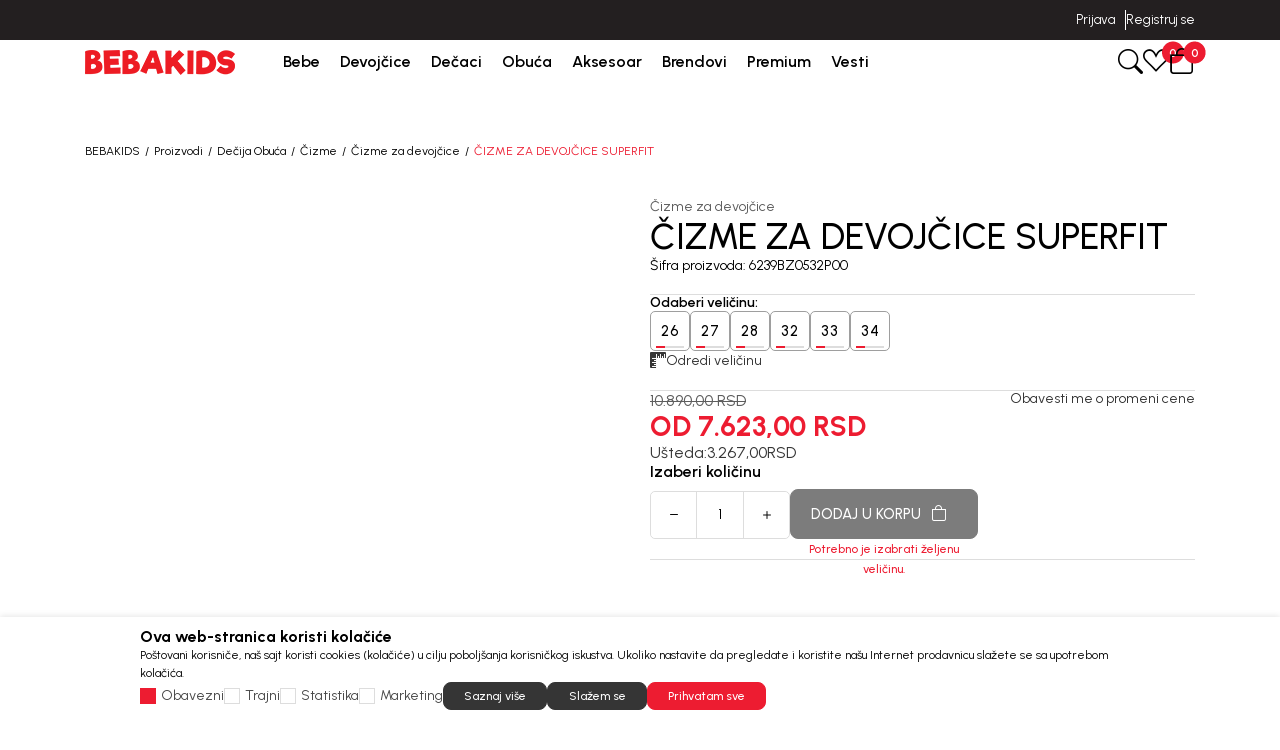

--- FILE ---
content_type: text/html; charset=UTF-8
request_url: https://www.bebakids.com/cizme-za-devojcice/27621-cizme-za-devojcice-superfit
body_size: 41501
content:


<!DOCTYPE html>
<html lang="sr">
<head>
        <meta name="viewport" content="width=device-width, initial-scale=1, maximum-scale=5.0">
    
    <meta name="generator" content="NBSHOP 7" />
    <meta name="author" content="NBSOFT">
    <meta http-equiv="content-type" content="text/html; charset=UTF-8">

    <meta http-equiv="X-UA-Compatible" content="IE=edge">
    <meta name="theme-color" content="#000">
    <meta name="msapplication-navbutton-color" content="#000">
    <meta name="apple-mobile-web-app-status-bar-style" content="#000">
    <link rel="canonical" href="https://www.bebakids.com/cizme-za-devojcice/27621-cizme-za-devojcice-superfit" />        <title>Čizme za devojčice SuperFit 6239BZ0532P00 | BEBAKIDS</title>
    <meta name="title" content="Čizme za devojčice SuperFit 6239BZ0532P00 | BEBAKIDS" />
    <meta name="description" content="Čizme za devojčice SuperFit je sastavni deo BEBAKIDS kolekcije Čizme za devojcice." />
    <meta property="og:title" content="Čizme za devojčice SuperFit 6239BZ0532P00 | BEBAKIDS"/>
    <meta property="og:type" content="article" />
    <meta property="og:url" content="https://www.bebakids.com/cizme-za-devojcice/27621-cizme-za-devojcice-superfit" />
    <meta property="og:image" content="https://www.bebakids.com/files/images/slike_proizvoda/6239BZ0532P00.jpg.webp"/>
    <meta property="og:image:url" content="https://www.bebakids.com/files/images/slike_proizvoda/6239BZ0532P00.jpg.webp"/>
    <meta property="og:site_name" content="BEBAKIDS"/>
    <meta property="og:description" content="Čizme za devojčice SuperFit je sastavni deo BEBAKIDS kolekcije Čizme za devojcice."/>
    <meta property="fb:admins" content=""/>
    <meta itemprop="name" content="Čizme za devojčice SuperFit 6239BZ0532P00 | BEBAKIDS">
    <meta itemprop="description" content="Čizme za devojčice SuperFit je sastavni deo BEBAKIDS kolekcije Čizme za devojcice.">
    <meta itemprop="image" content="https://www.bebakids.com/files/images/slike_proizvoda/6239BZ0532P00.jpg.webp">
    <meta name="twitter:card" content="summary_large_image">
    <meta name="twitter:title" content="Čizme za devojčice SuperFit 6239BZ0532P00 | BEBAKIDS">
    <meta name="twitter:description" content="Čizme za devojčice SuperFit je sastavni deo BEBAKIDS kolekcije Čizme za devojcice.">
    <meta name="twitter:image" content="https://www.bebakids.com/files/images/slike_proizvoda/6239BZ0532P00.jpg.webp">

<meta name="robots" content="index, follow">

    <link rel="icon" type="image/vnd.microsoft.icon" href="https://www.bebakids.com/files/images/ikonice/favicon-32x32.png.webp" />
    <link rel="shortcut icon" type="image/vnd.microsoft.icon" href="https://www.bebakids.com/files/images/ikonice/favicon-32x32.png.webp" />

    <!-- Google Tag Manager -->
<script>(function(w,d,s,l,i){w[l]=w[l]||[];w[l].push({'gtm.start':
new Date().getTime(),event:'gtm.js'});var f=d.getElementsByTagName(s)[0],
j=d.createElement(s),dl=l!='dataLayer'?'&l='+l:'';j.async=true;j.src=
'https://www.googletagmanager.com/gtm.js?id='+i+dl;f.parentNode.insertBefore(j,f);
})(window,document,'script','dataLayer','GTM-TLZWLZ9');

</script>

<!-- Google Tag Manager (noscript) -->
<noscript><iframe src="https://www.googletagmanager.com/ns.html?id=GTM-TLZWLZ9"
height="0" width="0" style="display:none;visibility:hidden"></iframe></noscript>
<!-- End Google Tag Manager (noscript) -->
<!-- Google tag (gtag.js) -->
<script async src="https://www.googletagmanager.com/gtag/js?id=AW-944785271"></script>
<script>
  window.dataLayer = window.dataLayer || [];
  function gtag(){dataLayer.push(arguments);}
  gtag('js', new Date());

  gtag('config', 'AW-944785271');
</script><meta name="google-site-verification" content="cC9fTyg5GzguKoDvzzVAFtWQ2JA_WMcFY1C9BPp0010" />
<meta name="facebook-domain-verification" content="v6wjgnhibw3t2xwgtpsr4uegw1n9il" />
<script>window.withoutTransport = true;
window.combProductNameProductCode = true;
window.GTMstandardThousandSeparatorPrice='.';
window.GTMstandardDecimalSeparatorPrice= ','
window.GTMstandardRemoveDecimalPrice= true;
window.GTMstandardClearThousandPrice= true;

</script>

<link rel="stylesheet" href="https://www.bebakids.com/nb-public/themes/nbshop7_v1_1/nbthemes/nbshop_bebakids/css/nb7.font.css?ver=1027_2.1" /><link rel="stylesheet" href="https://www.bebakids.com/nb-public/themes/nbshop7_v1_1/static/css/lib/bootstrap-icons.min.css?ver=1027_2.1" /><link rel="stylesheet" href="https://www.bebakids.com/nb-public/themes/nbshop7_v1_1/static/css/lib/bootstrap.min.css?ver=1027_2.1" /><link rel="stylesheet" href="https://www.bebakids.com/nb-public/themes/nbshop7_v1_1/static/css/lib/slick.css?ver=1027_2.1" /><link rel="stylesheet" href="https://www.bebakids.com/nb-public/themes/nbshop7_v1_1/static/css/nbcore/nb7.reset.css?ver=1027_2.1" /><link rel="stylesheet" href="https://www.bebakids.com/nb-public/themes/nbshop7_v1_1/static/css/nbcore/nb7.primitive_core_variable.css?ver=1027_2.1" /><link rel="stylesheet" href="https://www.bebakids.com/nb-public/themes/nbshop7_v1_1/nbthemes/nbshop_bebakids/css/nb7.color_palette.css?ver=1027_2.1" /><link rel="stylesheet" href="https://www.bebakids.com/nb-public/themes/nbshop7_v1_1/nbthemes/nbshop_bebakids/css/nb7.core_variable.css?ver=1027_2.1" /><link rel="stylesheet" href="https://www.bebakids.com/nb-public/themes/nbshop7_v1_1/nbthemes/nbshop_bebakids/css/nb7.product_core_variable.css?ver=1027_2.1" /><link rel="stylesheet" href="https://www.bebakids.com/nb-public/themes/nbshop7_v1_1/static/css/nbcore/nb7.typography.css?ver=1027_2.1" /><link rel="stylesheet" href="https://www.bebakids.com/nb-public/themes/nbshop7_v1_1/static/css/nbcore/nb7.core.css?ver=1027_2.1" /><link rel="stylesheet" href="https://www.bebakids.com/nb-public/themes/nbshop7_v1_1/static/css/nbcomponent/nb7.bootbox.css?ver=1027_2.1" /><link rel="stylesheet" href="https://www.bebakids.com/nb-public/themes/nbshop7_v1_1/static/css/nbcomponent/nb7.popover.css?ver=1027_2.1" /><link rel="stylesheet" href="https://www.bebakids.com/nb-public/themes/nbshop7_v1_1/static/css/nbcomponent/nb7.toasts.css?ver=1027_2.1" /><link rel="stylesheet" href="https://www.bebakids.com/nb-public/themes/nbshop7_v1_1/static/css/lib/select2.min.css?ver=1027_2.1" /><link rel="stylesheet" href="https://www.bebakids.com/nb-public/themes/nbshop7_v1_1/static/css/lib/slick.css?ver=1027_2.1" /><link rel="stylesheet" href="https://www.bebakids.com/nb-public/themes/nbshop7_v1_1/static/wsmenu/ecommerce-menu/webslidemenu/dropdown-effects/fade-down.css?ver=1027_2.1" /><link rel="stylesheet" href="https://www.bebakids.com/nb-public/themes/nbshop7_v1_1/static/wsmenu/ecommerce-menu/webslidemenu/webslidemenu.css?ver=1027_2.1" /><link rel="stylesheet" href="https://www.bebakids.com/nb-public/themes/nbshop7_v1_1/static/css/lib/lightgallery-bundle.css?ver=1027_2.1" /><link rel="stylesheet" href="https://www.bebakids.com/nb-public/themes/nbshop7_v1_1/static/css/lib/parsley.css?ver=1027_2.1" /><link rel="stylesheet" href="https://www.bebakids.com/nb-public/themes/nbshop7_v1_1/static/css/nbcomponent/nb7.forms.css?ver=1027_2.1" /><link rel="stylesheet" href="https://www.bebakids.com/nb-public/themes/nbshop7_v1_1/static/css/nbcomponent/nb7.link.css?ver=1027_2.1" /><link rel="stylesheet" href="https://www.bebakids.com/nb-public/themes/nbshop7_v1_1/static/css/nbcomponent/nb7.icon.css?ver=1027_2.1" /><link rel="stylesheet" href="https://www.bebakids.com/nb-public/themes/nbshop7_v1_1/static/css/nbcomponent/nb7.scroll.css?ver=1027_2.1" /><link rel="stylesheet" href="https://www.bebakids.com/nb-public/themes/nbshop7_v1_1/static/css/nbcomponent/nb7.card.css?ver=1027_2.1" /><link rel="stylesheet" href="https://www.bebakids.com/nb-public/themes/nbshop7_v1_1/static/css/nbcomponent/nb7.loader.css?ver=1027_2.1" /><link rel="stylesheet" href="https://www.bebakids.com/nb-public/themes/nbshop7_v1_1/static/css/nbcomponent/nb7.gallery.css?ver=1027_2.1" /><link rel="stylesheet" href="https://www.bebakids.com/nb-public/themes/nbshop7_v1_1/static/css/nbcomponent/nb7.html-editor.css?ver=1027_2.1" /><link rel="stylesheet" href="https://www.bebakids.com/nb-public/themes/nbshop7_v1_1/static/css/nbcomponent/nb7.accordion.css?ver=1027_2.1" /><link rel="stylesheet" href="https://www.bebakids.com/nb-public/themes/nbshop7_v1_1/static/css/nbcomponent/nb7.buttons.css?ver=1027_2.1" /><link rel="stylesheet" href="https://www.bebakids.com/nb-public/themes/nbshop7_v1_1/static/css/nbcomponent/nb7.alert.css?ver=1027_2.1" /><link rel="stylesheet" href="https://www.bebakids.com/nb-public/themes/nbshop7_v1_1/static/css/nbcomponent/nb7.offcanvas.css?ver=1027_2.1" /><link rel="stylesheet" href="https://www.bebakids.com/nb-public/themes/nbshop7_v1_1/static/css/nbcomponent/nb7.modal.css?ver=1027_2.1" /><link rel="stylesheet" href="https://www.bebakids.com/nb-public/themes/nbshop7_v1_1/static/css/nbcore/nb7.animation.css?ver=1027_2.1" /><link rel="stylesheet" href="https://www.bebakids.com/nb-public/themes/nbshop7_v1_1/components/core/text/custom-text/custom-text/custom-text.css?ver=1027_2.1" /><link rel="stylesheet" href="https://www.bebakids.com/nb-public/themes/nbshop7_v1_1/components/core/info-box/empty-info-box-1/empty-info-box-1.css?ver=1027_2.1" /><link rel="stylesheet" href="https://www.bebakids.com/nb-public/themes/nbshop7_v1_1/components/product/product-attribute-1/product-attribute-1.css?ver=1027_2.1" /><link rel="stylesheet" href="https://www.bebakids.com/nb-public/themes/nbshop7_v1_1/components/product/product-discount/product-discount.css?ver=1027_2.1" /><link rel="stylesheet" href="https://www.bebakids.com/nb-public/themes/nbshop7_v1_1/_blocks/nb7-drag-and-drop/dd-edit-block-wrapper/dd-edit-block-wrapper.css?ver=1027_2.1" /><link rel="stylesheet" href="https://www.bebakids.com/nb-public/themes/nbshop7_v1_1/_blocks/nb7-drag-and-drop/dd-options-block-popup/dd-options-block-popup.css?ver=1027_2.1" /><link rel="stylesheet" href="https://www.bebakids.com/nb-public/themes/nbshop7_v1_1/_blocks/nb7-drag-and-drop/dd-options-custom-block-popup/dd-options-custom-block-popup.css?ver=1027_2.1" /><link rel="stylesheet" href="https://www.bebakids.com/nb-public/themes/nbshop7_v1_1/_blocks/nb7-drag-and-drop/dd-layout/dd-layout-one-col/dd-layout-one-col.css?ver=1027_2.1" /><link rel="stylesheet" href="https://www.bebakids.com/nb-public/themes/nbshop7_v1_1/components/complex/header/header-site-quick-links/header-site-quick-links.css?ver=1027_2.1" /><link rel="stylesheet" href="https://www.bebakids.com/nb-public/themes/nbshop7_v1_1/components/complex/elements/indicators/carousel-indicators/carousel-arrows-1/carousel-arrows-1.css?ver=1027_2.1" /><link rel="stylesheet" href="https://www.bebakids.com/nb-public/themes/nbshop7_v1_1/components/complex/elements/indicators/carousel-indicators/carousel-indicators/carousel-indicators.css?ver=1027_2.1" /><link rel="stylesheet" href="https://www.bebakids.com/nb-public/themes/nbshop7_v1_1/components/complex/header/header-info-carousel/header-info-carousel-1/header-info-carousel-1.css?ver=1027_2.1" /><link rel="stylesheet" href="https://www.bebakids.com/nb-public/themes/nbshop7_v1_1/components/complex/header/header-site-user/header-site-user-1/header-site-user-1.css?ver=1027_2.1" /><link rel="stylesheet" href="https://www.bebakids.com/nb-public/themes/nbshop7_v1_1/components/complex/menu/menu-first-level-item/menu-first-level-item-1/menu-first-level-item-1.css?ver=1027_2.1" /><link rel="stylesheet" href="https://www.bebakids.com/nb-public/themes/nbshop7_v1_1/components/complex/header/header-site-user/header-user-links-2/header-user-links-2.css?ver=1027_2.1" /><link rel="stylesheet" href="https://www.bebakids.com/nb-public/themes/nbshop7_v1_1/components/complex/menu/menu-first-level-item-list/menu-first-level-item-list.css?ver=1027_2.1" /><link rel="stylesheet" href="https://www.bebakids.com/nb-public/themes/nbshop7_v1_1/components/complex/menu/menu-main-navigation/menu-main-navigation-2/menu-main-navigation-2.css?ver=1027_2.1" /><link rel="stylesheet" href="https://www.bebakids.com/nb-public/themes/nbshop7_v1_1/components/complex/header/header-cart/header-cart-with-badge-1/header-cart-with-badge-1.css?ver=1027_2.1" /><link rel="stylesheet" href="https://www.bebakids.com/nb-public/themes/nbshop7_v1_1/components/complex/header/header-favorite/header-favorite-with-badge-1/header-favorite-with-badge-1.css?ver=1027_2.1" /><link rel="stylesheet" href="https://www.bebakids.com/nb-public/themes/nbshop7_v1_1/components/complex/menu/menu-item-box/menu-item-box-1/menu-item-box-1.css?ver=1027_2.1" /><link rel="stylesheet" href="https://www.bebakids.com/nb-public/themes/nbshop7_v1_1/components/complex/menu/menu-fourth-level-item/menu-fourth-level-item-1/menu-fourth-level-item-1.css?ver=1027_2.1" /><link rel="stylesheet" href="https://www.bebakids.com/nb-public/themes/nbshop7_v1_1/components/complex/menu/menu-third-level-item/menu-third-level-item-1/menu-third-level-item-1.css?ver=1027_2.1" /><link rel="stylesheet" href="https://www.bebakids.com/nb-public/themes/nbshop7_v1_1/components/complex/menu/menu-third-level-item-list/menu-third-level-item-list.css?ver=1027_2.1" /><link rel="stylesheet" href="https://www.bebakids.com/nb-public/themes/nbshop7_v1_1/components/complex/menu/menu-second-level-item/menu-second-level-item-1/menu-second-level-item-1.css?ver=1027_2.1" /><link rel="stylesheet" href="https://www.bebakids.com/nb-public/themes/nbshop7_v1_1/components/complex/menu/menu-dropdown/menu-dropdown-2/menu-dropdown-2.css?ver=1027_2.1" /><link rel="stylesheet" href="https://www.bebakids.com/nb-public/themes/nbshop7_v1_1/components/complex/search/search-2/search-2.css?ver=1027_2.1" /><link rel="stylesheet" href="https://www.bebakids.com/nb-public/themes/nbshop7_v1_1/components/complex/search/search-icon-2/search-icon-2.css?ver=1027_2.1" /><link rel="stylesheet" href="https://www.bebakids.com/nb-public/themes/nbshop7_v1_1/components/complex/product/product-card/product-card.css?ver=1027_2.1" /><link rel="stylesheet" href="https://www.bebakids.com/nb-public/themes/nbshop7_v1_1/components/complex/product/product-name/product-name/product-name.css?ver=1027_2.1" /><link rel="stylesheet" href="https://www.bebakids.com/nb-public/themes/nbshop7_v1_1/components/complex/product/product-price/price-regular/price-regular.css?ver=1027_2.1" /><link rel="stylesheet" href="https://www.bebakids.com/nb-public/themes/nbshop7_v1_1/components/complex/product/product-price/price-old/price-old.css?ver=1027_2.1" /><link rel="stylesheet" href="https://www.bebakids.com/nb-public/themes/nbshop7_v1_1/components/complex/product/product-price/price-loyalty/price-loyalty.css?ver=1027_2.1" /><link rel="stylesheet" href="https://www.bebakids.com/nb-public/themes/nbshop7_v1_1/components/complex/product/product-prices/product-prices-1/product-prices-1.css?ver=1027_2.1" /><link rel="stylesheet" href="https://www.bebakids.com/nb-public/themes/nbshop7_v1_1/components/complex/product/product-card/product-card-5/product-card-5.css?ver=1027_2.1" /><link rel="stylesheet" href="https://www.bebakids.com/nb-public/themes/nbshop7_v1_1/components/complex/search/search-product-grid/search-product-grid-2/search-product-grid-2.css?ver=1027_2.1" /><link rel="stylesheet" href="https://www.bebakids.com/nb-public/themes/nbshop7_v1_1/components/core/box/box-with-link-list/box-with-link-list.css?ver=1027_2.1" /><link rel="stylesheet" href="https://www.bebakids.com/nb-public/themes/nbshop7_v1_1/components/complex/search/search-brands/search-brands-1/search-brands-1.css?ver=1027_2.1" /><link rel="stylesheet" href="https://www.bebakids.com/nb-public/themes/nbshop7_v1_1/components/complex/search/search-categories/search-categories-2/search-categories-2.css?ver=1027_2.1" /><link rel="stylesheet" href="https://www.bebakids.com/nb-public/themes/nbshop7_v1_1/components/core/text/custom-text-with-icon-1/custom-text-with-icon-1.css?ver=1027_2.1" /><link rel="stylesheet" href="https://www.bebakids.com/nb-public/themes/nbshop7_v1_1/components/complex/search/search-suggestions/search-suggestions-1/search-suggestions-1.css?ver=1027_2.1" /><link rel="stylesheet" href="https://www.bebakids.com/nb-public/themes/nbshop7_v1_1/components/core/tag/search-tag/search-tag-1/search-tag-1.css?ver=1027_2.1" /><link rel="stylesheet" href="https://www.bebakids.com/nb-public/themes/nbshop7_v1_1/components/complex/search/search-tag-list/search-tag-list-1/search-tag-list-1.css?ver=1027_2.1" /><link rel="stylesheet" href="https://www.bebakids.com/nb-public/themes/nbshop7_v1_1/components/complex/search/search-product-grid/search-product-grid-1/search-product-grid-1.css?ver=1027_2.1" /><link rel="stylesheet" href="https://www.bebakids.com/nb-public/themes/nbshop7_v1_1/components/complex/search/search-categories/search-categories-1/search-categories-1.css?ver=1027_2.1" /><link rel="stylesheet" href="https://www.bebakids.com/nb-public/themes/nbshop7_v1_1/components/complex/search/search-1/search-1.css?ver=1027_2.1" /><link rel="stylesheet" href="https://www.bebakids.com/nb-public/themes/nbshop7_v1_1/static/css/nbcomponent/nb7.price.css?ver=1027_2.1" /><link rel="stylesheet" href="https://www.bebakids.com/nb-public/themes/nbshop7_v1_1/_blocks/navigation-and-search/search/smart-search/smart-search-1/smart-search-1.css?ver=1027_2.1" /><link rel="stylesheet" href="https://www.bebakids.com/nb-public/themes/nbshop7_v1_1/_blocks/navigation-and-search/search/smart-search/smart-search-modal-2/smart-search-modal-2.css?ver=1027_2.1" /><link rel="stylesheet" href="https://www.bebakids.com/nb-public/themes/nbshop7_v1_1/_blocks/header-and-footer/header/ecommerce-header/ecommerce-header-5/ecommerce-header-5.css?ver=1027_2.1" /><link rel="stylesheet" href="https://www.bebakids.com/nb-public/themes/nbshop7_v1_1/components/complex/elements/breadcrumbs/breadcrumbs-inline/breadcrumbs-inline.css?ver=1027_2.1" /><link rel="stylesheet" href="https://www.bebakids.com/nb-public/themes/nbshop7_v1_1/_blocks/product/product-detail/product-detail-breadcrumbs/product-detail-breadcrumbs-inline-1/product-detail-breadcrumbs-inline-1.css?ver=1027_2.1" /><link rel="stylesheet" href="https://www.bebakids.com/nb-public/themes/nbshop7_v1_1/components/core/stickers/sticker-1/sticker-1.css?ver=1027_2.1" /><link rel="stylesheet" href="https://www.bebakids.com/nb-public/themes/nbshop7_v1_1/components/complex/product/product-list-v1/product-list-v1.css?ver=1027_2.1" /><link rel="stylesheet" href="https://www.bebakids.com/nb-public/themes/nbshop7_v1_1/components/core/discount/discount-1/discount-1.css?ver=1027_2.1" /><link rel="stylesheet" href="https://www.bebakids.com/nb-public/themes/nbshop7_v1_1/components/core/add-to-favorites/add-to-favorites-1/add-to-favorites-1.css?ver=1027_2.1" /><link rel="stylesheet" href="https://www.bebakids.com/nb-public/themes/nbshop7_v1_1/components/complex/elements/carousel-counter/carousel-counter-1/carousel-counter-1.css?ver=1027_2.1" /><link rel="stylesheet" href="https://www.bebakids.com/nb-public/themes/nbshop7_v1_1/components/complex/product/product-brand/product-brand-2/product-brand-2.css?ver=1027_2.1" /><link rel="stylesheet" href="https://www.bebakids.com/nb-public/themes/nbshop7_v1_1/components/complex/product/product-content-position/product-content-position-1/product-content-position-1.css?ver=1027_2.1" /><link rel="stylesheet" href="https://www.bebakids.com/nb-public/themes/nbshop7_v1_1/components/core/video/flow-player/flow-player.css?ver=1027_2.1" /><link rel="stylesheet" href="https://www.bebakids.com/nb-public/themes/nbshop7_v1_1/components/complex/product/product-availability/product-availability-indicator-1/product-availability-indicator-1.css?ver=1027_2.1" /><link rel="stylesheet" href="https://www.bebakids.com/nb-public/themes/nbshop7_v1_1/components/complex/product/product-gallery-carousel/product-gallery-carousel-1/product-gallery-carousel-1.css?ver=1027_2.1" /><link rel="stylesheet" href="https://www.bebakids.com/nb-public/themes/nbshop7_v1_1/components/complex/product/product-360-view/product-360-view-1/product-360-view-1.css?ver=1027_2.1" /><link rel="stylesheet" href="https://www.bebakids.com/nb-public/themes/nbshop7_v1_1/_blocks/product/product-detail/product-detail-gallery/product-detail-gallery-carousel-2/product-detail-gallery-carousel-2.css?ver=1027_2.1" /><link rel="stylesheet" href="https://www.bebakids.com/nb-public/themes/nbshop7_v1_1/components/complex/product/product-category/product-category-link-1/product-category-link-1.css?ver=1027_2.1" /><link rel="stylesheet" href="https://www.bebakids.com/nb-public/themes/nbshop7_v1_1/components/complex/product/product-code/product-code/product-code.css?ver=1027_2.1" /><link rel="stylesheet" href="https://www.bebakids.com/nb-public/themes/nbshop7_v1_1/components/complex/product/product-determine-size/product-determine-size-3/product-determine-size-3.css?ver=1027_2.1" /><link rel="stylesheet" href="https://www.bebakids.com/nb-public/themes/nbshop7_v1_1/components/complex/size/selected-size/selected-size-1/selected-size-1.css?ver=1027_2.1" /><link rel="stylesheet" href="https://www.bebakids.com/nb-public/themes/nbshop7_v1_1/components/complex/product/product-size/product-size-info-1/product-size-info-1.css?ver=1027_2.1" /><link rel="stylesheet" href="https://www.bebakids.com/nb-public/themes/nbshop7_v1_1/components/core/size/size-value-box-1/size-value-box-1.css?ver=1027_2.1" /><link rel="stylesheet" href="https://www.bebakids.com/nb-public/themes/nbshop7_v1_1/components/complex/product/product-size-list/product-size-list-5/product-size-list-5.css?ver=1027_2.1" /><link rel="stylesheet" href="https://www.bebakids.com/nb-public/themes/nbshop7_v1_1/components/complex/product/product-price/price-saving/price-saving.css?ver=1027_2.1" /><link rel="stylesheet" href="https://www.bebakids.com/nb-public/themes/nbshop7_v1_1/components/complex/product/product-prices/product-prices-2/product-prices-2.css?ver=1027_2.1" /><link rel="stylesheet" href="https://www.bebakids.com/nb-public/themes/nbshop7_v1_1/components/core/icon-with-text/icon-with-link/link-with-icon-1/link-with-icon-1.css?ver=1027_2.1" /><link rel="stylesheet" href="https://www.bebakids.com/nb-public/themes/nbshop7_v1_1/components/complex/product/product-notification-link/product-lower-price-notification-link/product-lower-price-notification-link.css?ver=1027_2.1" /><link rel="stylesheet" href="https://www.bebakids.com/nb-public/themes/nbshop7_v1_1/components//complex/product/product-quantity/product-quantity-1/product-quantity-1.css?ver=1027_2.1" /><link rel="stylesheet" href="https://www.bebakids.com/nb-public/themes/nbshop7_v1_1/components/complex/product/product-quantity/product-quantity-and-add-to-cart/product-quantity-and-add-to-cart.css?ver=1027_2.1" /><link rel="stylesheet" href="https://www.bebakids.com/nb-public/themes/nbshop7_v1_1/_blocks/product/product-detail/product-detail-info/product-detail-info-with-cta-2/product-detail-info-with-cta-2.css?ver=1027_2.1" /><link rel="stylesheet" href="https://www.bebakids.com/nb-public/themes/nbshop7_v1_1/static/css/nbcomponent/nb7.addtocart.css?ver=1027_2.1" /><link rel="stylesheet" href="https://www.bebakids.com/nb-public/themes/nbshop7_v1_1/components/complex/product/product-additional-info-display-accordion-1/product-additional-info-display-accordion-1.css?ver=1027_2.1" /><link rel="stylesheet" href="https://www.bebakids.com/nb-public/themes/nbshop7_v1_1/_blocks/product/additional-product-info/product-detail-description/product-detail-description-1/product-detail-description-1.css?ver=1027_2.1" /><link rel="stylesheet" href="https://www.bebakids.com/nb-public/themes/nbshop7_v1_1/components/complex/product/product-specification/product-specification-1/product-specification-1.css?ver=1027_2.1" /><link rel="stylesheet" href="https://www.bebakids.com/nb-public/themes/nbshop7_v1_1/_blocks/product/additional-product-info/additional-product-info-display/additional-product-info-display-accordion-1/additional-product-info-display-accordion-1.css?ver=1027_2.1" /><link rel="stylesheet" href="https://www.bebakids.com/nb-public/themes/nbshop7_v1_1/components/core/style/typography/heading-with-icon-1/heading-with-icon-1.css?ver=1027_2.1" /><link rel="stylesheet" href="https://www.bebakids.com/nb-public/themes/nbshop7_v1_1/_blocks/marketing/recommender/similar-product-list/similar-product-list-carousel-2/similar-product-list-carousel-2.css?ver=1027_2.1" /><link rel="stylesheet" href="https://www.bebakids.com/nb-public/themes/nbshop7_v1_1/components/complex/product/product-image/product-image-with-positioned-content-v1/product-image-with-positioned-content-v1.css?ver=1027_2.1" /><link rel="stylesheet" href="https://www.bebakids.com/nb-public/themes/nbshop7_v1_1/components/complex/product/product-brand/product-brand-1/product-brand-1.css?ver=1027_2.1" /><link rel="stylesheet" href="https://www.bebakids.com/nb-public/themes/nbshop7_v1_1/components/complex/product/product-bubble/product-bubble-3/product-bubble-3.css?ver=1027_2.1" /><link rel="stylesheet" href="https://www.bebakids.com/nb-public/themes/nbshop7_v1_1/components/complex/product/product-button-with-bubble/product-button-with-bubble-3/product-button-with-bubble-3.css?ver=1027_2.1" /><link rel="stylesheet" href="https://www.bebakids.com/nb-public/themes/nbshop7_v1_1/components/complex/product/product-card/product-card-4/product-card-4.css?ver=1027_2.1" /><link rel="stylesheet" href="https://www.bebakids.com/nb-public/themes/nbshop7_v1_1/components/complex/product/product-box/product-box-detail-floater-2/product-box-detail-floater-2.css?ver=1027_2.1" /><link rel="stylesheet" href="https://www.bebakids.com/nb-public/themes/nbshop7_v1_1/_blocks/product/product-detail/product-detail-floater/product-detail-floater-2/product-detail-floater-2.css?ver=1027_2.1" /><link rel="stylesheet" href="https://www.bebakids.com/nb-public/themes/nbshop7_v1_1/components/complex/footer/footer-newsletter/footer-newsletter-1/footer-newsletter-1.css?ver=1027_2.1" /><link rel="stylesheet" href="https://www.bebakids.com/nb-public/themes/nbshop7_v1_1/components/core/box/info-box-8/info-box-8.css?ver=1027_2.1" /><link rel="stylesheet" href="https://www.bebakids.com/nb-public/themes/nbshop7_v1_1/components/complex/footer/footer-links/footer-links.css?ver=1027_2.1" /><link rel="stylesheet" href="https://www.bebakids.com/nb-public/themes/nbshop7_v1_1/components/complex/footer/footer-social-networks/footer-social-networks.css?ver=1027_2.1" /><link rel="stylesheet" href="https://www.bebakids.com/nb-public/themes/nbshop7_v1_1/components/complex/footer/footer-payment-cards/footer-payment-cards.css?ver=1027_2.1" /><link rel="stylesheet" href="https://www.bebakids.com/nb-public/themes/nbshop7_v1_1/components/complex/footer/footer-disclaimer/footer-disclaimer.css?ver=1027_2.1" /><link rel="stylesheet" href="https://www.bebakids.com/nb-public/themes/nbshop7_v1_1/components/complex/footer/footer-copyright/footer-copyright.css?ver=1027_2.1" /><link rel="stylesheet" href="https://www.bebakids.com/nb-public/themes/nbshop7_v1_1/components/complex/cookie/cookie-consent/cookie-consent-1/cookie-consent-1.css?ver=1027_2.1" /><link rel="stylesheet" href="https://www.bebakids.com/nb-public/themes/nbshop7_v1_1/components/complex/elements/scroll-to-top/scroll-to-top.css?ver=1027_2.1" /><link rel="stylesheet" href="https://www.bebakids.com/nb-public/themes/nbshop7_v1_1/components/complex/cart/mini-cart/mini-cart-offcanvas/mini-cart-offcanvas.css?ver=1027_2.1" /><link rel="stylesheet" href="https://www.bebakids.com/nb-public/themes/nbshop7_v1_1/components/complex/cart/mini-cart/mini-cart-total-1/mini-cart-total-1.css?ver=1027_2.1" /><link rel="stylesheet" href="https://www.bebakids.com/nb-public/themes/nbshop7_v1_1/components/complex/cart/cart-price/cart-price-regular/cart-price-regular.css?ver=1027_2.1" /><link rel="stylesheet" href="https://www.bebakids.com/nb-public/themes/nbshop7_v1_1/components/complex/cart/cart-price/cart-price-old/cart-price-old.css?ver=1027_2.1" /><link rel="stylesheet" href="https://www.bebakids.com/nb-public/themes/nbshop7_v1_1/components/complex/cart/cart-price/cart-price-promotional/cart-price-promotional.css?ver=1027_2.1" /><link rel="stylesheet" href="https://www.bebakids.com/nb-public/themes/nbshop7_v1_1/components/complex/cart/cart-prices/cart-price-and-quantity-1/cart-price-and-quantity-1.css?ver=1027_2.1" /><link rel="stylesheet" href="https://www.bebakids.com/nb-public/themes/nbshop7_v1_1/components/complex/cart/cart-item-name/cart-item-name.css?ver=1027_2.1" /><link rel="stylesheet" href="https://www.bebakids.com/nb-public/themes/nbshop7_v1_1/components/complex/cart/mini-cart/cart-box-6/cart-box-6.css?ver=1027_2.1" /><link rel="stylesheet" href="https://www.bebakids.com/nb-public/themes/nbshop7_v1_1/components/complex/cart/mini-cart/cart-items-list/cart-items-list.css?ver=1027_2.1" /><link rel="stylesheet" href="https://www.bebakids.com/nb-public/themes/nbshop7_v1_1/components/complex/cart/cart-price/cart-price-courier/cart-price-courier.css?ver=1027_2.1" /><link rel="stylesheet" href="https://www.bebakids.com/nb-public/themes/nbshop7_v1_1/components/complex/cart/cart-price/cart-price-total/price-with-taxes/price-with-taxes.css?ver=1027_2.1" /><link rel="stylesheet" href="https://www.bebakids.com/nb-public/themes/nbshop7_v1_1/components/complex/cart/cart-price/cart-price-total/price-without-taxes/price-without-taxes.css?ver=1027_2.1" /><link rel="stylesheet" href="https://www.bebakids.com/nb-public/themes/nbshop7_v1_1/components/complex/cart/cart-price/cart-price-voucher/cart-price-voucher.css?ver=1027_2.1" /><link rel="stylesheet" href="https://www.bebakids.com/nb-public/themes/nbshop7_v1_1/components/complex/cart/mini-cart/pricing-quick-basket-1/pricing-quick-basket-1.css?ver=1027_2.1" /><link rel="stylesheet" href="https://www.bebakids.com/nb-public/themes/nbshop7_v1_1/components/complex/cart/mini-cart/mini-cart-content-product-3/mini-cart-content-product-3.css?ver=1027_2.1" /><link rel="stylesheet" href="https://www.bebakids.com/nb-public/themes/nbshop7_v1_1/components/core/messaging/NBAlert2/NBAlert2.css?ver=1027_2.1" /><link rel="stylesheet" href="https://www.bebakids.com/nb-public/themes/nbshop7_v1_1/components/complex/form/social-login/social-login.css?ver=1027_2.1" /><link rel="stylesheet" href="https://www.bebakids.com/nb-public/themes/nbshop7_v1_1/components/complex/forms/login-forms/login-form-2/login-form-2.css?ver=1027_2.1" /><link rel="stylesheet" href="https://www.bebakids.com/nb-public/themes/nbshop7_v1_1/components/complex/form/password/NBShowHidePassword/NBShowHidePassword.css?ver=1027_2.1" /><link rel="stylesheet" href="https://www.bebakids.com/nb-public/themes/nbshop7_v1_1/_blocks/user/account/login/login-modal-2/login-modal-2.css?ver=1027_2.1" /><link rel="stylesheet" href="https://www.bebakids.com/nb-public/themes/nbshop7_v1_1/components/complex/forms/lost-password-forms/lost-password-form-1/lost-password-form-1.css?ver=1027_2.1" /><link rel="stylesheet" href="https://www.bebakids.com/nb-public/themes/nbshop7_v1_1/components/complex/form/antispam/antispam-select/antispam-select.css?ver=1027_2.1" /><link rel="stylesheet" href="https://www.bebakids.com/nb-public/themes/nbshop7_v1_1/_blocks/user/account/lost-password/lost-password-modal-1/lost-password-modal-1.css?ver=1027_2.1" /><link rel="stylesheet" href="https://www.bebakids.com/nb-public/themes/nbshop7_v1_1/components/complex/user/mandatory-login/mandatory-login-1/mandatory-login-1.css?ver=1027_2.1" /><link rel="stylesheet" href="https://www.bebakids.com/nb-public/themes/nbshop7_v1_1/components/complex/user/mandatory-login/mandatory-register-1/mandatory-register-1.css?ver=1027_2.1" /><link rel="stylesheet" href="https://www.bebakids.com/nb-public/themes/nbshop7_v1_1/components/complex/user/mandatory-login/mandatory-login-case-1/mandatory-login-case-1.css?ver=1027_2.1" /><link rel="stylesheet" href="https://www.bebakids.com/nb-public/themes/nbshop7_v1_1/components/complex/user/mandatory-login/mandatory-login-modal-1/mandatory-login-modal-1.css?ver=1027_2.1" /><link rel="stylesheet" href="https://www.bebakids.com/nb-public/themes/nbshop7_v1_1/components/complex/form/checkbox/register-privacy-policy-consent-checkbox/register-privacy-policy-consent-checkbox.css?ver=1027_2.1" /><link rel="stylesheet" href="https://www.bebakids.com/nb-public/themes/nbshop7_v1_1/components/complex/forms/registration-forms/register-form-1/register-form-1.css?ver=1027_2.1" /><link rel="stylesheet" href="https://www.bebakids.com/nb-public/themes/nbshop7_v1_1/static/css/nbcomponent/nb7.autocomplete.css?ver=1027_2.1" /><link rel="stylesheet" href="https://www.bebakids.com/nb-public/themes/nbshop7_v1_1/_blocks/user/account/registration/registration-modal-1/registration-modal-1.css?ver=1027_2.1" /><link rel="stylesheet" href="https://www.bebakids.com/nb-public/themes/nbshop7_v1_1/components/complex/newsletter/newsletter-form-popup-3/newsletter-form-popup-3.css?ver=1027_2.1" /><link rel="stylesheet" href="https://www.bebakids.com/nb-public/themes/nbshop7_v1_1/_blocks/marketing/newsletter/newsletter-form/newsletter-form-popup-3/newsletter-form-popup-3.css?ver=1027_2.1" /><link rel="stylesheet" href="https://www.bebakids.com/nb-public/themes/nbshop7_v1_1/_blocks/header-and-footer/footer/ecommerce-footer/ecommerce-footer-5/ecommerce-footer-5.css?ver=1027_2.1" /><link rel="stylesheet" href="https://www.bebakids.com/nb-public/themes/nbshop7_v1_1/nbthemes/nbshop_bebakids/css/nb7.custom.css?ver=1027_2.1" /><link rel="stylesheet" href="https://www.bebakids.com/nb-public/themes/nbshop7_v1_1/nbthemes/nbshop_bebakids/css/nb7.component_variables.css?ver=1027_2.1" />
    <script id="nbsoft_var_head" type="text/javascript">
        var nb_site_url  = 'https://www.bebakids.com';
        var nb_site_url_with_country_lang  = 'https://www.bebakids.com';
        var nb_cart_page_url = 'https://www.bebakids.com/kupovina';
        var nb_active_page_url = 'https://www.bebakids.com/cizme-za-devojcice/27621-cizme-za-devojcice-superfit';
        var nb_type_page = 'product';
        var nb_type_page_object_id = '27621';
        var nb_enable_lang = '';
        var promoModalPopNumberDaysInit = 1;
        var showAllwaysOnHomePage = false;
        var resetCookieConfirm = false;
        var disableFBBrowserEvents = true;
        var fb_pixel_id = '';
        var fb_token = '';
        var fb_test_event_code = '';
        var gtm_ga4_advanced = true;
        var cookieSettingTypeVar = 'settingTwo';
        var flowPlayerToken = '';
        var ecommerceWrapVar = '';
        var metric_onload_event_id = typeof crypto.randomUUID === "function" ? crypto.randomUUID() : Date.now();
        var parsleyErrorCyrillic = false;
        var startPager = parseInt(0);
        var captchaType = 'NB_CAPTCHA_SELECT';

        //SF variables
        var salesForceMID = '';
        var salesForceUniqueIdentifier = '';
        var salesForceConcept = '';
        var SFGrantType = 'client_credentials';
        var SFClientId = '';
        var SFClientSecret = '';
        var SFUniqueKey = '';
        var SFUrlKey = '';
        var SFTimezone = '';
        var SFConsentMode = 'nb_consent';
        var SFCharacterMapping = '';
    </script>

    
    
</head>

<body class="cc-srb lc-sr uc-product_details tp-product nbtmp-product-detail-page-tmp-3   b2c-users  category-id-1 category-id-589 category-id-594 category-id-610    ">




            
<header id="block1126" data-site-page-id="2" data-layout-id="280" data-block-id="1126" data-parent-block-id="0" data-block-position="" data-block-public-key="3ba4507e95712e71bfa2e0bcab895bf614c4dd2d55e02eb8f220bd7237d0d46caef15d59b1c2fb3bc1c48616a0242aa90366147e911153836ad2d581e71925b6"    class=" block ecommerce-header-5 nb-ecommerce-header-5 header nbf-ecommerce-header nb-in-out-fixed notFixed "><div class="nb-header-top-wrapper"><div class="container nb-container"><div class="row align-items-center"><div class="col-12 col-sm-4 col-md-4 col-lg-4 col-xl-4 "><div class="nb-component nb-header-site-quick-links " ><a href="javascript:void(0)" title=" " class="nb-link " target="_self" > </a></div></div><div class="col-12 col-sm-4 col-md-4 col-lg-4 col-xl-4 "><div class="nb-component nb-header-info-carousel-1 " ><div class="nb-slider"><div class="slider "><div class="nb-slider-init nbf-slider-init " data-nb-sl-opt-autoPlay = 'true'  data-nb-sl-opt-scrollItems = '1'  data-nb-sl-opt-showArrows = 'false'  data-nb-sl-opt-showDots = 'false'  data-nb-sl-opt-infinite = 'true'  data-nb-sl-opt-showItems = '1'  data-nb-sl-opt-showItems-Lg = '1'  data-nb-sl-opt-showItems-Md = '1'  data-nb-sl-opt-showItems-SM = '1'  data-nb-sl-opt-showItems-Xs = '1'   ><div class="nb-slider-item nbf-slider-item "><a href="javascript:void(0)" title=" BESPLATNA ISPORUKA za sve porudžbine iznad 6000 RSD." class="nb-link " target="_self" > BESPLATNA ISPORUKA za sve porudžbine iznad 6000 RSD.</a></div><div class="nb-slider-item nbf-slider-item "><a href="javascript:void(0)" title="Isporuka u roku od 3-5 dana od dana kreiranja porudžbine. " class="nb-link " target="_self" >Isporuka u roku od 3-5 dana od dana kreiranja porudžbine. </a></div></div><div class="nb-slider-arrows "></div></div><div class="nb-slider-dots "></div></div></div></div><div class="col-12 col-sm-4 col-md-4 col-lg-4 col-xl-4 "><div class="nb-component nb-header-site-user-1 " ><a href="javascript:void(0)" title="Prijava" class="nb-link nb-login-link" target="_self" data-bs-toggle="modal" data-bs-target="#loginModal">Prijava</a><a href="javascript:void(0)" title="Registruj se" class="nb-link " target="_self" data-bs-toggle="modal" data-bs-target="#registrationModal">Registruj se</a></div></div></div></div></div><div class="nb-header-wrapper nbf-header-wrapper"><div class="container nb-container"><div class="row align-items-center nb-menu-row"><div class="col-4 col-sm-4 col-md-4 col-lg-2 col-xl-2 "><div class="nb-component nb-logo "  itemscope itemtype="https://schema.org/Organization" ><div class="nb-component nb-picture nb-img-wrapper " ><a href="https://www.bebakids.com/" title="BEBAKIDS" class="nb-link " target="_self" ><picture><img src="/files/images/logo/novi_logo/Logo-BEBAKIDS(1).png" class="nb-img  " alt="BEBAKIDS"   ></picture></a></div></div></div><div class="col-4 col-sm-4 col-md-4 col-lg-8 col-xl-8 "><div class="nb-component nb-main-navigation-2 wsmain clearfix " ><nav class="wsmenu clearfix"><ul class="nb-component nb-menu-first-level-item-list wsmenu-list " ><div class="nb-component nb-header-user-links-2 " >   <i class="nb-icon nbi  bi-person-circle" ></i><div class="nb-content-wrapper nb-wrapper" ><div class="custom-text nb-user-logged-in-message" >Are you logged in?</div><div class="nb-content-wrapper nb-user-links-wrapper" ><a href="https://www.bebakids.com/prijava?back_url=https://www.bebakids.com/cizme-za-devojcice/27621-cizme-za-devojcice-superfit" title="Prijava" class="nb-link nb-user-login-link" target="_self" >Prijava</a><a href="https://www.bebakids.com/registracija" title="Registruj se" class="nb-link nb-user-register-link" target="_self" >Registruj se</a></div></div></div><li class="nb-component nb-menu-first-level-item-1 nbf-menu-first-level-item level4 " aria-haspopup="true" ><a href="https://www.bebakids.com/proizvodi?sizeEU=16,17,18,19,20,21,56,62,68,74,80,86" title="" class="nb-link nb-first-level-menu-item-link nbf-first-level-menu-item-link navtext" target="_self" ><div class="nb-component nb-menu-title nbf-menu-title nb-first-level-menu-item-title" >Bebe</div></a><div class="nb-component nb-dropdown-2 nb-menu-dropdown nbf-menu-dropdown wsshoptabing wtsdepartmentmenu clearfix " ><div class="nb-content-wrapper wsshopwp clearfix" ><ul class="nb-component nb-menu-second-level-item-list nbf-menu-second-level-item-list wstabitem clearfix nb-custom-scroll-1" ><li class="nb-component nb-menu-second-level-item-1 nbf-menu-second-level-item " ><a href="https://www.bebakids.com/proizvodi/new/?sizeEU=17,18,19,20,21,56,62,68,74,80,86" title="" class="nb-link nb-second-level-menu-item-link nbf-second-level-menu-item-link" target="_self" ><div class="nb-component nb-menu-image " ><img src="https://www.bebakids.com/files/images/icn_specials.svg" class="nb-img  " alt=""   ></div><div class="nb-component nb-menu-title nbf-menu-title nb-second-level-menu-item-title" >NEW ARRIVALS</div></a><div class="nb-component nb-third-menu-level-item-list nbf-third-menu-level-item-list nb-menu-item-right-list wstitemright clearfix wstitemrightactive " ><div class="nb-content-wrapper container-fluid" ><div class="row "><div class="col-12 col-sm-12 col-md-12 col-lg-3 col-xl-3 "><div class="nb-component nb-menu-third-level-item-1 nbf-menu-third-level-item " ><div class="nb-component nb-menu-title nbf-menu-title nb-third-level-menu-item-title nbf-third-level-item-link" >NOVO Dečaci bebe</div><div class="nb-component nb-menu-fourth-level-item-1 nbf-menu-fourth-level-item " ><a href="https://www.bebakids.com/proizvodi/muski/new/?sizeEU=56,62,68,74,80,86" title="" class="nb-link nb-text-link-4 nb-menu-fourth-level-item-link " target="_self" ><div class="nb-component nb-menu-title nbf-menu-title " >NOVO - Odeća za bebe dečaci</div></a><a href="https://www.bebakids.com/decija-obuca/muski/new/?sizeEU=17,18,19,20,21" title="" class="nb-link nb-text-link-4 nb-menu-fourth-level-item-link " target="_self" ><div class="nb-component nb-menu-title nbf-menu-title " >NOVO - Obuća za bebe dečaci</div></a></div></div></div><div class="col-12 col-sm-12 col-md-12 col-lg-3 col-xl-3 "><div class="nb-component nb-menu-third-level-item-1 nbf-menu-third-level-item " ><div class="nb-component nb-menu-title nbf-menu-title nb-third-level-menu-item-title nbf-third-level-item-link" >NOVO Devojčice bebe</div><div class="nb-component nb-menu-fourth-level-item-1 nbf-menu-fourth-level-item " ><a href="https://www.bebakids.com/proizvodi/zenski/new/?sizeEU=56,62,68,74,80,86" title="" class="nb-link nb-text-link-4 nb-menu-fourth-level-item-link " target="_self" ><div class="nb-component nb-menu-title nbf-menu-title " >NOVO - Odeća za bebe devojčice</div></a><a href="https://www.bebakids.com/decija-obuca/zenski/new/?sizeEU=17,18,19,20,21" title="" class="nb-link nb-text-link-4 nb-menu-fourth-level-item-link " target="_self" ><div class="nb-component nb-menu-title nbf-menu-title " >NOVO - Obuća za bebe devojčice</div></a></div></div></div></div></div></div></li><li class="nb-component nb-menu-second-level-item-1 nbf-menu-second-level-item " ><a href="https://www.bebakids.com/decija-odeca/?sizeEU=16,17,18,19,20,21,56,62,68,74,80,86" title="" class="nb-link nb-second-level-menu-item-link nbf-second-level-menu-item-link" target="_self" ><div class="nb-component nb-menu-image " ><img src="https://www.bebakids.com/files/images/icn_clothes.svg" class="nb-img  " alt=""   ></div><div class="nb-component nb-menu-title nbf-menu-title nb-second-level-menu-item-title" >Odeća za bebe</div></a><div class="nb-component nb-third-menu-level-item-list nbf-third-menu-level-item-list nb-menu-item-right-list wstitemright clearfix wstitemrightactive " ><div class="nb-content-wrapper container-fluid" ><div class="row "><div class="col-12 col-sm-12 col-md-12 col-lg-3 col-xl-3 "><div class="nb-component nb-menu-third-level-item-1 nbf-menu-third-level-item " ><div class="nb-component nb-menu-title nbf-menu-title nb-third-level-menu-item-title nbf-third-level-item-link" >Bebe dečaci </div><div class="nb-component nb-menu-fourth-level-item-1 nbf-menu-fourth-level-item " ><a href="https://www.bebakids.com/bodi-za-decu/muski/?sizeEU=16,17,18,19,20,21,56,62,68,74,80,86" title="" class="nb-link nb-text-link-4 nb-menu-fourth-level-item-link " target="_self" ><div class="nb-component nb-menu-title nbf-menu-title " >Bodi</div></a><a href="https://www.bebakids.com/zeke-za-decu/muski/?sizeEU=16,17,18,19,20,21,56,62,68,74,80,86" title="" class="nb-link nb-text-link-4 nb-menu-fourth-level-item-link " target="_self" ><div class="nb-component nb-menu-title nbf-menu-title " >Zeke</div></a><a href="https://www.bebakids.com/majice-za-decu/muski/?sizeEU=16,17,18,19,20,21,56,62,68,74,80,86" title="" class="nb-link nb-text-link-4 nb-menu-fourth-level-item-link " target="_self" ><div class="nb-component nb-menu-title nbf-menu-title " >Majice</div></a><a href="https://www.bebakids.com/proizvodi/muski/bermude-i-sortsevi/?sizeEU=56,62,68,74,80,86" title="" class="nb-link nb-text-link-4 nb-menu-fourth-level-item-link " target="_self" ><div class="nb-component nb-menu-title nbf-menu-title " >Bermude / Šortsevi</div></a><a href="https://www.bebakids.com/kombinezoni-za-decu/muski/?sizeEU=16,17,18,19,20,21,56,62,68,74,80,86" title="" class="nb-link nb-text-link-4 nb-menu-fourth-level-item-link " target="_self" ><div class="nb-component nb-menu-title nbf-menu-title " >Kombinezoni</div></a><a href="https://www.bebakids.com/trenerke-donji-deo-za-decu/muski/?sizeEU=16,17,18,19,20,21,56,62,68,74,80,86" title="" class="nb-link nb-text-link-4 nb-menu-fourth-level-item-link " target="_self" ><div class="nb-component nb-menu-title nbf-menu-title " >Trenerke donji deo </div></a><a href="https://www.bebakids.com/proizvodi/muski/?sizeEU=56,62,68,74,80,86&search=pantalone" title="" class="nb-link nb-text-link-4 nb-menu-fourth-level-item-link " target="_self" ><div class="nb-component nb-menu-title nbf-menu-title " >Pantalone / Farmerke</div></a><a href="https://www.bebakids.com/setovi-za-decu/muski/?sizeEU=56,62,68,74,80,86,92" title="" class="nb-link nb-text-link-4 nb-menu-fourth-level-item-link " target="_self" ><div class="nb-component nb-menu-title nbf-menu-title " >Kompleti</div></a></div></div></div><div class="col-12 col-sm-12 col-md-12 col-lg-3 col-xl-3 "><div class="nb-component nb-menu-third-level-item-1 nbf-menu-third-level-item " ><div class="nb-component nb-menu-title nbf-menu-title nb-third-level-menu-item-title nbf-third-level-item-link" >Bebe dečaci</div><div class="nb-component nb-menu-fourth-level-item-1 nbf-menu-fourth-level-item " ><a href="https://www.bebakids.com/jakne-za-decu/muski/?sizeEU=16,17,18,19,20,21,56,62,68,74,80,86" title="" class="nb-link nb-text-link-4 nb-menu-fourth-level-item-link " target="_self" ><div class="nb-component nb-menu-title nbf-menu-title " >Jakne i kaputi</div></a><a href="https://www.bebakids.com/kosulje-za-decu/muski/?sizeEU=16,17,18,19,20,21,56,62,68,74,80,86" title="" class="nb-link nb-text-link-4 nb-menu-fourth-level-item-link " target="_self" ><div class="nb-component nb-menu-title nbf-menu-title " >Košulje</div></a><a href="https://www.bebakids.com/kape-za-decu/muski/?sizeEU=56,62,68,74,80,86,98" title="" class="nb-link nb-text-link-4 nb-menu-fourth-level-item-link " target="_self" ><div class="nb-component nb-menu-title nbf-menu-title " >Kape</div></a><a href="https://www.bebakids.com/prsluci-za-decu/muski/?sizeEU=16,17,18,19,20,21,56,62,68,74,80,86" title="" class="nb-link nb-text-link-4 nb-menu-fourth-level-item-link " target="_self" ><div class="nb-component nb-menu-title nbf-menu-title " >Prsluci</div></a><a href="https://www.bebakids.com/dzemperi-za-decu/muski/?sizeEU=16,17,18,19,20,21,56,62,68,74,80,86" title="" class="nb-link nb-text-link-4 nb-menu-fourth-level-item-link " target="_self" ><div class="nb-component nb-menu-title nbf-menu-title " >Džemperi</div></a><a href="https://www.bebakids.com/duksevi-za-decu/muski/?sizeEU=16,17,18,19,20,21,56,62,68,74,80,86" title="" class="nb-link nb-text-link-4 nb-menu-fourth-level-item-link " target="_self" ><div class="nb-component nb-menu-title nbf-menu-title " >Duksevi</div></a><a href="https://www.bebakids.com/ski-odela-za-decu/muski/?sizeEU=16,17,18,19,20,21,56,62,68,74,80,86" title="" class="nb-link nb-text-link-4 nb-menu-fourth-level-item-link " target="_self" ><div class="nb-component nb-menu-title nbf-menu-title " >Ski odela</div></a><a href="https://www.bebakids.com/proizvodi/muski+unisex/?sizeEU=16,17,18,19,20,21,56,62,68,74,80,86" title="" class="nb-link nb-text-link-4 nb-menu-fourth-level-item-link show-all" target="_self" ><div class="nb-component nb-menu-title nbf-menu-title " >Pogledaj sve...</div></a></div></div></div><div class="col-12 col-sm-12 col-md-12 col-lg-3 col-xl-3 "><div class="nb-component nb-menu-third-level-item-1 nbf-menu-third-level-item " ><div class="nb-component nb-menu-title nbf-menu-title nb-third-level-menu-item-title nbf-third-level-item-link" >Bebe devojčice</div><div class="nb-component nb-menu-fourth-level-item-1 nbf-menu-fourth-level-item " ><a href="https://www.bebakids.com/bodi-za-decu/zenski/?sizeEU=16,17,18,19,20,21,56,62,68,74,80,86&crawl=no" title="" class="nb-link nb-text-link-4 nb-menu-fourth-level-item-link " target="_self" ><div class="nb-component nb-menu-title nbf-menu-title " >Bodi</div></a><a href="https://www.bebakids.com/zeke-za-decu/zenski/?sizeEU=16,17,18,19,20,21,56,62,68,74,80,86" title="" class="nb-link nb-text-link-4 nb-menu-fourth-level-item-link " target="_self" ><div class="nb-component nb-menu-title nbf-menu-title " >Zeke</div></a><a href="https://www.bebakids.com/majice-za-decu/zenski/?sizeEU=16,17,18,19,20,21,56,62,68,74,80,86" title="" class="nb-link nb-text-link-4 nb-menu-fourth-level-item-link " target="_self" ><div class="nb-component nb-menu-title nbf-menu-title " >Majice</div></a><a href="https://www.bebakids.com/proizvodi/zenski/bermude-i-sortsevi/?sizeEU=56,62,68,74,80,86" title="" class="nb-link nb-text-link-4 nb-menu-fourth-level-item-link " target="_self" ><div class="nb-component nb-menu-title nbf-menu-title " >Bermude / Šortsevi</div></a><a href="https://www.bebakids.com/kombinezoni-za-decu/zenski/?sizeEU=16,17,18,19,20,21,56,62,68,74,80,86" title="" class="nb-link nb-text-link-4 nb-menu-fourth-level-item-link " target="_self" ><div class="nb-component nb-menu-title nbf-menu-title " >Kombinezoni</div></a><a href="https://www.bebakids.com/suknje-za-decu/zenski/?sizeEU=16,17,18,19,20,21,56,62,68,74,80,86" title="" class="nb-link nb-text-link-4 nb-menu-fourth-level-item-link " target="_self" ><div class="nb-component nb-menu-title nbf-menu-title " >Suknje</div></a><a href="https://www.bebakids.com/haljine-za-decu/zenski/?sizeEU=16,17,18,19,20,21,56,62,68,74,80,86" title="" class="nb-link nb-text-link-4 nb-menu-fourth-level-item-link " target="_self" ><div class="nb-component nb-menu-title nbf-menu-title " >Haljine</div></a><a href="https://www.bebakids.com/trenerke-donji-deo-za-decu/zenski/?sizeEU=16,17,18,19,20,21,56,62,68,74,80,86" title="" class="nb-link nb-text-link-4 nb-menu-fourth-level-item-link " target="_self" ><div class="nb-component nb-menu-title nbf-menu-title " >Trenerke donji deo</div></a><a href="https://www.bebakids.com/proizvodi/zenski/?sizeEU=56,62,68,74,80,86&search=pantalone" title="" class="nb-link nb-text-link-4 nb-menu-fourth-level-item-link " target="_self" ><div class="nb-component nb-menu-title nbf-menu-title " >Pantalone / Farmerke</div></a></div></div></div><div class="col-12 col-sm-12 col-md-12 col-lg-3 col-xl-3 "><div class="nb-component nb-menu-third-level-item-1 nbf-menu-third-level-item " ><div class="nb-component nb-menu-title nbf-menu-title nb-third-level-menu-item-title nbf-third-level-item-link" >Bebe devojčice</div><div class="nb-component nb-menu-fourth-level-item-1 nbf-menu-fourth-level-item " ><a href="https://www.bebakids.com/jakne-za-decu/zenski/?sizeEU=16,17,18,19,20,21,56,62,68,74,80,86" title="" class="nb-link nb-text-link-4 nb-menu-fourth-level-item-link " target="_self" ><div class="nb-component nb-menu-title nbf-menu-title " >Jakne i kaputi</div></a><a href="https://www.bebakids.com/helanke-za-decu/zenski/?sizeEU=16,17,18,19,20,21,56,62,68,74,80,86" title="" class="nb-link nb-text-link-4 nb-menu-fourth-level-item-link " target="_self" ><div class="nb-component nb-menu-title nbf-menu-title " >Helanke</div></a><a href="https://www.bebakids.com/setovi-za-decu/zenski/?sizeEU=16,17,18,19,20,21,56,62,68,74,80,86,92" title="" class="nb-link nb-text-link-4 nb-menu-fourth-level-item-link " target="_self" ><div class="nb-component nb-menu-title nbf-menu-title " >Kompleti</div></a><a href="https://www.bebakids.com/kape-za-devojcice/?sizeEU=56,62,68,74,80,86,98" title="" class="nb-link nb-text-link-4 nb-menu-fourth-level-item-link " target="_self" ><div class="nb-component nb-menu-title nbf-menu-title " >Kape</div></a><a href="https://www.bebakids.com/prsluci-za-decu/zenski/?sizeEU=16,17,18,19,20,21,56,62,68,74,80,86" title="" class="nb-link nb-text-link-4 nb-menu-fourth-level-item-link " target="_self" ><div class="nb-component nb-menu-title nbf-menu-title " >Prsluci </div></a><a href="https://www.bebakids.com/dzemperi-za-decu/zenski/?sizeEU=16,17,18,19,20,21,56,62,68,74,80,86" title="" class="nb-link nb-text-link-4 nb-menu-fourth-level-item-link " target="_self" ><div class="nb-component nb-menu-title nbf-menu-title " >Džemperi</div></a><a href="https://www.bebakids.com/duksevi-za-decu/zenski/?sizeEU=16,17,18,19,20,21,56,62,68,74,80,86" title="" class="nb-link nb-text-link-4 nb-menu-fourth-level-item-link " target="_self" ><div class="nb-component nb-menu-title nbf-menu-title " >Duksevi</div></a><a href="https://www.bebakids.com/kosulje-za-decu/zenski/?sizeEU=16,17,18,19,20,21,56,62,68,74,80,86" title="" class="nb-link nb-text-link-4 nb-menu-fourth-level-item-link " target="_self" ><div class="nb-component nb-menu-title nbf-menu-title " >Košulje</div></a><a href="https://www.bebakids.com/bolero-za-devojcice/?sizeEU=16,17,18,19,20,21,56,62,68,74,80,86" title="" class="nb-link nb-text-link-4 nb-menu-fourth-level-item-link " target="_self" ><div class="nb-component nb-menu-title nbf-menu-title " >Bolero</div></a><a href="https://www.bebakids.com/ski-odela-za-decu/zenski/?sizeEU=16,17,18,19,20,21,56,62,68,74,80,86" title="" class="nb-link nb-text-link-4 nb-menu-fourth-level-item-link " target="_self" ><div class="nb-component nb-menu-title nbf-menu-title " >Ski odela</div></a><a href="https://www.bebakids.com/proizvodi/zenski+unisex/?sizeEU=16,17,18,19,20,21,56,62,68,74,80,86" title="" class="nb-link nb-text-link-4 nb-menu-fourth-level-item-link show-all" target="_self" ><div class="nb-component nb-menu-title nbf-menu-title " >Pogledaj sve...</div></a></div></div></div></div></div></div></li><li class="nb-component nb-menu-second-level-item-1 nbf-menu-second-level-item " ><a href="https://www.bebakids.com/decija-obuca/?sizeEU=16,17,18,19,20,21,56,62,68,74,80,86" title="" class="nb-link nb-second-level-menu-item-link nbf-second-level-menu-item-link" target="_self" ><div class="nb-component nb-menu-image " ><img src="https://www.bebakids.com/files/images/icn_shoes.svg" class="nb-img  " alt=""   ></div><div class="nb-component nb-menu-title nbf-menu-title nb-second-level-menu-item-title" >Obuća za bebe</div></a><div class="nb-component nb-third-menu-level-item-list nbf-third-menu-level-item-list nb-menu-item-right-list wstitemright clearfix wstitemrightactive " ><div class="nb-content-wrapper container-fluid" ><div class="row "><div class="col-12 col-sm-12 col-md-12 col-lg-3 col-xl-3 "><div class="nb-component nb-menu-third-level-item-1 nbf-menu-third-level-item " ><div class="nb-component nb-menu-title nbf-menu-title nb-third-level-menu-item-title nbf-third-level-item-link" >Bebe Dečaci </div><div class="nb-component nb-menu-fourth-level-item-1 nbf-menu-fourth-level-item " ><a href="https://www.bebakids.com/patike-za-decu/muski/?sizeEU=16,17,18,19,20,21" title="" class="nb-link nb-text-link-4 nb-menu-fourth-level-item-link " target="_self" ><div class="nb-component nb-menu-title nbf-menu-title " >Patike</div></a><a href="https://www.bebakids.com/cipele-za-decu/muski/?sizeEU=16,17,18,19,20,21" title="" class="nb-link nb-text-link-4 nb-menu-fourth-level-item-link " target="_self" ><div class="nb-component nb-menu-title nbf-menu-title " >Cipele</div></a><a href="https://www.bebakids.com/nehodajuce-za-decu/muski/?sizeEU=16,17,18,19,20,21" title="" class="nb-link nb-text-link-4 nb-menu-fourth-level-item-link " target="_self" ><div class="nb-component nb-menu-title nbf-menu-title " >Nehodajuće</div></a><a href="https://www.bebakids.com/patofne-za-decu/muski/?sizeEU=16,17,18,19,20,21" title="" class="nb-link nb-text-link-4 nb-menu-fourth-level-item-link " target="_self" ><div class="nb-component nb-menu-title nbf-menu-title " >Patofne</div></a></div></div></div><div class="col-12 col-sm-12 col-md-12 col-lg-3 col-xl-3 "><div class="nb-component nb-menu-third-level-item-1 nbf-menu-third-level-item " ><div class="nb-component nb-menu-title nbf-menu-title nb-third-level-menu-item-title nbf-third-level-item-link" >Bebe Devojčice</div><div class="nb-component nb-menu-fourth-level-item-1 nbf-menu-fourth-level-item " ><a href="https://www.bebakids.com/baletanke-za-decu/zenski/?sizeEU=16,17,18,19,20,21" title="" class="nb-link nb-text-link-4 nb-menu-fourth-level-item-link " target="_self" ><div class="nb-component nb-menu-title nbf-menu-title " >Baletanke</div></a><a href="https://www.bebakids.com/patike-za-decu/zenski/?sizeEU=16,17,18,19,20,21" title="" class="nb-link nb-text-link-4 nb-menu-fourth-level-item-link " target="_self" ><div class="nb-component nb-menu-title nbf-menu-title " >Patike</div></a><a href="https://www.bebakids.com/cipele-za-decu/zenski/?sizeEU=16,17,18,19,20,21" title="" class="nb-link nb-text-link-4 nb-menu-fourth-level-item-link " target="_self" ><div class="nb-component nb-menu-title nbf-menu-title " >Cipele</div></a><a href="https://www.bebakids.com/nehodajuce-za-decu/zenski/?sizeEU=16,17,18,19,20,21" title="" class="nb-link nb-text-link-4 nb-menu-fourth-level-item-link " target="_self" ><div class="nb-component nb-menu-title nbf-menu-title " >Nehodajuće</div></a><a href="https://www.bebakids.com/patofne-za-decu/zenski/?sizeEU=16,17,18,19,20,21" title="" class="nb-link nb-text-link-4 nb-menu-fourth-level-item-link " target="_self" ><div class="nb-component nb-menu-title nbf-menu-title " >Patofne</div></a></div></div></div></div></div></div></li><li class="nb-component nb-menu-second-level-item-1 nbf-menu-second-level-item " ><a href="https://www.bebakids.com/deciji-aksesoar?sizeEU=56,62,68,74,80,86" title="" class="nb-link nb-second-level-menu-item-link nbf-second-level-menu-item-link" target="_self" ><div class="nb-component nb-menu-image " ><img src="https://www.bebakids.com/files/images/icn_accessories.svg" class="nb-img  " alt=""   ></div><div class="nb-component nb-menu-title nbf-menu-title nb-second-level-menu-item-title" >Aksesoari </div></a><div class="nb-component nb-third-menu-level-item-list nbf-third-menu-level-item-list nb-menu-item-right-list wstitemright clearfix wstitemrightactive " ><div class="nb-content-wrapper container-fluid" ><div class="row "><div class="col-12 col-sm-12 col-md-12 col-lg-3 col-xl-3 "><div class="nb-component nb-menu-third-level-item-1 nbf-menu-third-level-item " ><div class="nb-component nb-menu-title nbf-menu-title nb-third-level-menu-item-title nbf-third-level-item-link" >Aksesoari za decu</div><div class="nb-component nb-menu-fourth-level-item-1 nbf-menu-fourth-level-item " ><a href="https://www.bebakids.com/proizvodi/aksesoar-za-kosu?sizeEU=56,62,68,74,80,86" title="" class="nb-link nb-text-link-4 nb-menu-fourth-level-item-link " target="_self" ><div class="nb-component nb-menu-title nbf-menu-title " >Aksesoar za kosu </div></a><a href="https://www.bebakids.com/kape-za-decu/?sizeEU=56,62,68,74,80,86" title="" class="nb-link nb-text-link-4 nb-menu-fourth-level-item-link " target="_self" ><div class="nb-component nb-menu-title nbf-menu-title " >Kape</div></a><a href="https://www.bebakids.com/set-kapa-sal-rukavice-za-decu/?sizeEU=56,62,68,74,80,86" title="" class="nb-link nb-text-link-4 nb-menu-fourth-level-item-link " target="_self" ><div class="nb-component nb-menu-title nbf-menu-title " >Set kapa, šal i rukavice</div></a><a href="https://www.bebakids.com/carape-za-decu/?sizeEU=56,62,68,74,80,86" title="" class="nb-link nb-text-link-4 nb-menu-fourth-level-item-link " target="_self" ><div class="nb-component nb-menu-title nbf-menu-title " >Čarape</div></a><a href="https://www.bebakids.com/prekrivaci-za-decu" title="" class="nb-link nb-text-link-4 nb-menu-fourth-level-item-link " target="_self" ><div class="nb-component nb-menu-title nbf-menu-title " >Prekrivači</div></a></div></div></div></div></div></div></li><li class="nb-component nb-menu-second-level-item-1 nbf-menu-second-level-item " ><a href="https://www.bebakids.com/brendovi" title="" class="nb-link nb-second-level-menu-item-link nbf-second-level-menu-item-link" target="_self" ><div class="nb-component nb-menu-image " ><img src="https://www.bebakids.com/files/images/icn_brands.svg" class="nb-img  " alt=""   ></div><div class="nb-component nb-menu-title nbf-menu-title nb-second-level-menu-item-title" >Brendovi </div></a><div class="nb-component nb-third-menu-level-item-list nbf-third-menu-level-item-list nb-menu-item-right-list wstitemright clearfix wstitemrightactive " ><div class="nb-content-wrapper container-fluid" ><div class="row "><div class="col-12 col-sm-12 col-md-12 col-lg-3 col-xl-3 "><div class="nb-component nb-menu-third-level-item-1 nbf-menu-third-level-item " ><div class="nb-component nb-menu-title nbf-menu-title nb-third-level-menu-item-title nbf-third-level-item-link" >Brendovi</div><div class="nb-component nb-menu-fourth-level-item-1 nbf-menu-fourth-level-item " ><a href="https://www.bebakids.com/proizvodi/beba-kids/?sizeEU=56,62,68,74,80,86" title="" class="nb-link nb-text-link-4 nb-menu-fourth-level-item-link " target="_self" ><div class="nb-component nb-menu-title nbf-menu-title " >Bebakids</div></a><a href="https://www.bebakids.com/proizvodi/biomecanics?sizeEU=16,17,18,19,20,21,56,62,68,74,80,86" title="" class="nb-link nb-text-link-4 nb-menu-fourth-level-item-link " target="_self" ><div class="nb-component nb-menu-title nbf-menu-title " >Biomecanics</div></a><a href="https://www.bebakids.com/proizvodi/converse?sizeEU=16,17,18,19,20,21,56,62,68,74,80,86" title="" class="nb-link nb-text-link-4 nb-menu-fourth-level-item-link " target="_self" ><div class="nb-component nb-menu-title nbf-menu-title " >Converse</div></a><a href="https://www.bebakids.com/proizvodi/emu?sizeEU=16,17,18,19,20,21,56,62,68,74,80,86" title="" class="nb-link nb-text-link-4 nb-menu-fourth-level-item-link " target="_self" ><div class="nb-component nb-menu-title nbf-menu-title " >Emu</div></a><a href="https://www.bebakids.com/proizvodi/garvalin?sizeEU=16,17,18,19,20,21,56,62,68,74,80,86" title="" class="nb-link nb-text-link-4 nb-menu-fourth-level-item-link " target="_self" ><div class="nb-component nb-menu-title nbf-menu-title " >Garvalin</div></a><a href="https://www.bebakids.com/proizvodi/geox?sizeEU=16,17,18,19,20,21,56,62,68,74,80,86" title="" class="nb-link nb-text-link-4 nb-menu-fourth-level-item-link " target="_self" ><div class="nb-component nb-menu-title nbf-menu-title " >Geox</div></a></div></div></div><div class="col-12 col-sm-12 col-md-12 col-lg-3 col-xl-3 "><div class="nb-component nb-menu-third-level-item-1 nbf-menu-third-level-item " ><div class="nb-component nb-menu-title nbf-menu-title nb-third-level-menu-item-title nbf-third-level-item-link" >Brendovi</div><div class="nb-component nb-menu-fourth-level-item-1 nbf-menu-fourth-level-item " ><a href="https://www.bebakids.com/proizvodi/igor?sizeEU=16,17,18,19,20,21,56,62,68,74,80,86" title="" class="nb-link nb-text-link-4 nb-menu-fourth-level-item-link " target="_self" ><div class="nb-component nb-menu-title nbf-menu-title " >Igor</div></a><a href="https://www.bebakids.com/proizvodi/mayoral?sizeEU=16,17,18,19,20,21,56,62,68,74,80,86" title="" class="nb-link nb-text-link-4 nb-menu-fourth-level-item-link " target="_self" ><div class="nb-component nb-menu-title nbf-menu-title " >Mayoral</div></a><a href="https://www.bebakids.com/proizvodi/naturino?sizeEU=16,17,18,19,20,21,56,62,68,74,80,86" title="" class="nb-link nb-text-link-4 nb-menu-fourth-level-item-link " target="_self" ><div class="nb-component nb-menu-title nbf-menu-title " >Naturino</div></a><a href="https://www.bebakids.com/proizvodi/prinsessefin?sizeEU=16,17,18,19,20,21,56,62,68,74,80,86" title="" class="nb-link nb-text-link-4 nb-menu-fourth-level-item-link " target="_self" ><div class="nb-component nb-menu-title nbf-menu-title " >Prinsessefin</div></a><a href="https://www.bebakids.com/proizvodi/sarabanda?sizeEU=16,17,18,19,20,21,56,62,68,74,80,86" title="" class="nb-link nb-text-link-4 nb-menu-fourth-level-item-link " target="_self" ><div class="nb-component nb-menu-title nbf-menu-title " >Sarabanda</div></a><a href="https://www.bebakids.com/proizvodi/superfit?sizeEU=16,17,18,19,20,21,56,62,68,74,80,86" title="" class="nb-link nb-text-link-4 nb-menu-fourth-level-item-link " target="_self" ><div class="nb-component nb-menu-title nbf-menu-title " >Superfit</div></a></div></div></div></div></div></div></li></ul></div></div></li><li class="nb-component nb-menu-first-level-item-1 nbf-menu-first-level-item level4 " aria-haspopup="true" ><a href="https://www.bebakids.com/proizvodi/zenski/" title="" class="nb-link nb-first-level-menu-item-link nbf-first-level-menu-item-link navtext" target="_self" ><div class="nb-component nb-menu-title nbf-menu-title nb-first-level-menu-item-title" >Devojčice</div></a><div class="nb-component nb-dropdown-2 nb-menu-dropdown nbf-menu-dropdown wsshoptabing wtsdepartmentmenu clearfix " ><div class="nb-content-wrapper wsshopwp clearfix" ><ul class="nb-component nb-menu-second-level-item-list nbf-menu-second-level-item-list wstabitem clearfix nb-custom-scroll-1" ><li class="nb-component nb-menu-second-level-item-1 nbf-menu-second-level-item " ><a href="https://www.bebakids.com/proizvodi/new/zenski+unisex" title="" class="nb-link nb-second-level-menu-item-link nbf-second-level-menu-item-link" target="_self" ><div class="nb-component nb-menu-image " ><img src="https://www.bebakids.com/files/images/icn_specials.svg" class="nb-img  " alt=""   ></div><div class="nb-component nb-menu-title nbf-menu-title nb-second-level-menu-item-title" >NEW ARRIVALS</div></a><div class="nb-component nb-third-menu-level-item-list nbf-third-menu-level-item-list nb-menu-item-right-list wstitemright clearfix wstitemrightactive " ><div class="nb-content-wrapper container-fluid" ><div class="row "><div class="col-12 col-sm-12 col-md-12 col-lg-3 col-xl-3 "><div class="nb-component nb-menu-third-level-item-1 nbf-menu-third-level-item " ><div class="nb-component nb-menu-title nbf-menu-title nb-third-level-menu-item-title nbf-third-level-item-link" > </div><div class="nb-component nb-menu-fourth-level-item-1 nbf-menu-fourth-level-item " ><a href="https://www.bebakids.com/decija-odeca/new/zenski+unisex" title="" class="nb-link nb-text-link-4 nb-menu-fourth-level-item-link " target="_self" ><div class="nb-component nb-menu-title nbf-menu-title " >NOVO - Odeća za devojčice</div></a><a href="https://www.bebakids.com/decija-obuca/new/zenski" title="" class="nb-link nb-text-link-4 nb-menu-fourth-level-item-link " target="_self" ><div class="nb-component nb-menu-title nbf-menu-title " >NOVO - Obuća za devojčice</div></a></div></div></div></div></div></div></li><li class="nb-component nb-menu-second-level-item-1 nbf-menu-second-level-item " ><a href="https://www.bebakids.com/proizvodi/odeca-za-devojcice" title="" class="nb-link nb-second-level-menu-item-link nbf-second-level-menu-item-link" target="_self" ><div class="nb-component nb-menu-image " ><img src="https://www.bebakids.com/files/images/icn_all_categories.svg" class="nb-img  " alt=""   ></div><div class="nb-component nb-menu-title nbf-menu-title nb-second-level-menu-item-title" >Uzrast</div></a><div class="nb-component nb-third-menu-level-item-list nbf-third-menu-level-item-list nb-menu-item-right-list wstitemright clearfix wstitemrightactive " ><div class="nb-content-wrapper container-fluid" ><div class="row "><div class="col-12 col-sm-12 col-md-12 col-lg-3 col-xl-3 "><div class="nb-component nb-menu-third-level-item-1 nbf-menu-third-level-item " ><div class="nb-component nb-menu-title nbf-menu-title nb-third-level-menu-item-title nbf-third-level-item-link" ></div><div class="nb-component nb-menu-fourth-level-item-1 nbf-menu-fourth-level-item " ><a href="https://www.bebakids.com/proizvodi/new/zenski" title="" class="nb-link nb-text-link-4 nb-menu-fourth-level-item-link " target="_self" ><div class="nb-component nb-menu-title nbf-menu-title " >New Arrivals</div></a><a href="https://www.bebakids.com/proizvodi/odeca-za-devojcice-0-4" title="" class="nb-link nb-text-link-4 nb-menu-fourth-level-item-link " target="_self" ><div class="nb-component nb-menu-title nbf-menu-title " >Devojčice 0-4</div></a><a href="https://www.bebakids.com/proizvodi/odeca-za-devojcice-5-14" title="" class="nb-link nb-text-link-4 nb-menu-fourth-level-item-link " target="_self" ><div class="nb-component nb-menu-title nbf-menu-title " >Devojčice 5-14</div></a><a href="https://www.bebakids.com/proizvodi/odeca-za-devojcice" title="" class="nb-link nb-text-link-4 nb-menu-fourth-level-item-link " target="_self" ><div class="nb-component nb-menu-title nbf-menu-title " >Pogledaj sve</div></a></div></div></div></div></div></div></li><li class="nb-component nb-menu-second-level-item-1 nbf-menu-second-level-item " ><a href="https://www.bebakids.com/decija-odeca/zenski/" title="" class="nb-link nb-second-level-menu-item-link nbf-second-level-menu-item-link" target="_self" ><div class="nb-component nb-menu-image " ><img src="https://www.bebakids.com/files/images/icn_clothes.svg" class="nb-img  " alt=""   ></div><div class="nb-component nb-menu-title nbf-menu-title nb-second-level-menu-item-title" >Odeća za Devojčice</div></a><div class="nb-component nb-third-menu-level-item-list nbf-third-menu-level-item-list nb-menu-item-right-list wstitemright clearfix wstitemrightactive " ><div class="nb-content-wrapper container-fluid" ><div class="row "><div class="col-12 col-sm-12 col-md-12 col-lg-3 col-xl-3 "><div class="nb-component nb-menu-third-level-item-1 nbf-menu-third-level-item " ><div class="nb-component nb-menu-title nbf-menu-title nb-third-level-menu-item-title nbf-third-level-item-link" > </div><div class="nb-component nb-menu-fourth-level-item-1 nbf-menu-fourth-level-item " ><a href="https://www.bebakids.com/pidzame-za-decu/zenski" title="" class="nb-link nb-text-link-4 nb-menu-fourth-level-item-link " target="_self" ><div class="nb-component nb-menu-title nbf-menu-title " >Pidžame</div></a><a href="https://www.bebakids.com/majice-za-decu/zenski" title="" class="nb-link nb-text-link-4 nb-menu-fourth-level-item-link " target="_self" ><div class="nb-component nb-menu-title nbf-menu-title " >Majice</div></a><a href="https://www.bebakids.com/duksevi-za-decu/zenski" title="" class="nb-link nb-text-link-4 nb-menu-fourth-level-item-link " target="_self" ><div class="nb-component nb-menu-title nbf-menu-title " >Duksevi</div></a><a href="https://www.bebakids.com/suknje-za-decu/zenski" title="" class="nb-link nb-text-link-4 nb-menu-fourth-level-item-link " target="_self" ><div class="nb-component nb-menu-title nbf-menu-title " >Suknje</div></a><a href="https://www.bebakids.com/haljine-za-decu/zenski" title="" class="nb-link nb-text-link-4 nb-menu-fourth-level-item-link " target="_self" ><div class="nb-component nb-menu-title nbf-menu-title " >Haljine</div></a><a href="https://www.bebakids.com/helanke-za-decu/zenski" title="" class="nb-link nb-text-link-4 nb-menu-fourth-level-item-link " target="_self" ><div class="nb-component nb-menu-title nbf-menu-title " >Helanke</div></a><a href="https://www.bebakids.com/trenerke-donji-deo-za-decu/zenski" title="" class="nb-link nb-text-link-4 nb-menu-fourth-level-item-link " target="_self" ><div class="nb-component nb-menu-title nbf-menu-title " >Trenerke donji deo</div></a></div></div></div><div class="col-12 col-sm-12 col-md-12 col-lg-3 col-xl-3 "><div class="nb-component nb-menu-third-level-item-1 nbf-menu-third-level-item " ><div class="nb-component nb-menu-title nbf-menu-title nb-third-level-menu-item-title nbf-third-level-item-link" ></div><div class="nb-component nb-menu-fourth-level-item-1 nbf-menu-fourth-level-item " ><a href="https://www.bebakids.com/jakne-za-decu/zenski" title="" class="nb-link nb-text-link-4 nb-menu-fourth-level-item-link " target="_self" ><div class="nb-component nb-menu-title nbf-menu-title " >Jakne i kaputi</div></a><a href="https://www.bebakids.com/prsluci-za-decu/zenski" title="" class="nb-link nb-text-link-4 nb-menu-fourth-level-item-link " target="_self" ><div class="nb-component nb-menu-title nbf-menu-title " >Prsluci</div></a><a href="https://www.bebakids.com/ski-odela-za-decu/zenski" title="" class="nb-link nb-text-link-4 nb-menu-fourth-level-item-link " target="_self" ><div class="nb-component nb-menu-title nbf-menu-title " >Ski odela</div></a><a href="https://www.bebakids.com/kombinezoni-za-decu/zenski" title="" class="nb-link nb-text-link-4 nb-menu-fourth-level-item-link " target="_self" ><div class="nb-component nb-menu-title nbf-menu-title " >Kombinezoni</div></a><a href="https://www.bebakids.com/pantalone-za-decu/zenski" title="" class="nb-link nb-text-link-4 nb-menu-fourth-level-item-link " target="_self" ><div class="nb-component nb-menu-title nbf-menu-title " >Pantalone</div></a><a href="https://www.bebakids.com/teksas-pantalone-za-decu/zenski" title="" class="nb-link nb-text-link-4 nb-menu-fourth-level-item-link " target="_self" ><div class="nb-component nb-menu-title nbf-menu-title " >Teksas pantalone</div></a></div></div></div><div class="col-12 col-sm-12 col-md-12 col-lg-3 col-xl-3 "><div class="nb-component nb-menu-third-level-item-1 nbf-menu-third-level-item " ><div class="nb-component nb-menu-title nbf-menu-title nb-third-level-menu-item-title nbf-third-level-item-link" ></div><div class="nb-component nb-menu-fourth-level-item-1 nbf-menu-fourth-level-item " ><a href="https://www.bebakids.com/setovi-za-decu/zenski" title="" class="nb-link nb-text-link-4 nb-menu-fourth-level-item-link " target="_self" ><div class="nb-component nb-menu-title nbf-menu-title " >Setovi</div></a><a href="https://www.bebakids.com/dzemperi-za-decu/zenski" title="" class="nb-link nb-text-link-4 nb-menu-fourth-level-item-link " target="_self" ><div class="nb-component nb-menu-title nbf-menu-title " >Dzemperi</div></a><a href="https://www.bebakids.com/kosulje-za-decu/zenski" title="" class="nb-link nb-text-link-4 nb-menu-fourth-level-item-link " target="_self" ><div class="nb-component nb-menu-title nbf-menu-title " >Košulje</div></a><a href="https://www.bebakids.com/bolero-za-devojcice" title="" class="nb-link nb-text-link-4 nb-menu-fourth-level-item-link " target="_self" ><div class="nb-component nb-menu-title nbf-menu-title " >Bolero</div></a><a href="https://www.bebakids.com/sortsevi-za-decu/zenski" title="" class="nb-link nb-text-link-4 nb-menu-fourth-level-item-link " target="_self" ><div class="nb-component nb-menu-title nbf-menu-title " >Šortsevi</div></a><a href="https://www.bebakids.com/proizvodi/zenski+unisex/" title="" class="nb-link nb-text-link-4 nb-menu-fourth-level-item-link " target="_self" ><div class="nb-component nb-menu-title nbf-menu-title " >Pogledaj sve...</div></a></div></div></div><div class="col-12 col-sm-12 col-md-12 col-lg-3 col-xl-3 "><div class="nb-component nb-menu-third-level-item-1 nbf-menu-third-level-item " ><div class="nb-component nb-menu-title nbf-menu-title nb-third-level-menu-item-title nbf-third-level-item-link" > </div><div class="nb-component nb-menu-fourth-level-item-1 nbf-menu-fourth-level-item " ><a href="https://www.bebakids.com/proizvodi/zenski+unisex/jesen---zima-2025/" title="" class="nb-link nb-text-link-4 nb-menu-fourth-level-item-link " target="_self" ><div class="nb-component nb-menu-title nbf-menu-title " >Jesen/Zima 2025</div></a><a href="https://www.bebakids.com/proizvodi/zenski/novogodisnja-kolekcija" title="" class="nb-link nb-text-link-4 nb-menu-fourth-level-item-link " target="_self" ><div class="nb-component nb-menu-title nbf-menu-title " >Novogodišnja kolekcija 25</div></a><a href="https://www.bebakids.com/proizvodi/zenski/exlusiv/" title="" class="nb-link nb-text-link-4 nb-menu-fourth-level-item-link has-img nb-item-box-menu-1" target="_self" ><div class="nb-component nb-menu-title nbf-menu-title " >Exclusive kolekcija</div></a></div></div></div></div></div></div></li><li class="nb-component nb-menu-second-level-item-1 nbf-menu-second-level-item " ><a href="https://www.bebakids.com/decija-obuca/zenski/" title="" class="nb-link nb-second-level-menu-item-link nbf-second-level-menu-item-link" target="_self" ><div class="nb-component nb-menu-image " ><img src="https://www.bebakids.com/files/images/icn_shoes.svg" class="nb-img  " alt=""   ></div><div class="nb-component nb-menu-title nbf-menu-title nb-second-level-menu-item-title" >Obuća za Devojčice</div></a><div class="nb-component nb-third-menu-level-item-list nbf-third-menu-level-item-list nb-menu-item-right-list wstitemright clearfix wstitemrightactive " ><div class="nb-content-wrapper container-fluid" ><div class="row "><div class="col-12 col-sm-12 col-md-12 col-lg-3 col-xl-3 "><div class="nb-component nb-menu-third-level-item-1 nbf-menu-third-level-item " ><div class="nb-component nb-menu-title nbf-menu-title nb-third-level-menu-item-title nbf-third-level-item-link" ></div><div class="nb-component nb-menu-fourth-level-item-1 nbf-menu-fourth-level-item " ><a href="https://www.bebakids.com/cizme-za-decu/zenski" title="" class="nb-link nb-text-link-4 nb-menu-fourth-level-item-link " target="_self" ><div class="nb-component nb-menu-title nbf-menu-title " >Čizme</div></a><a href="https://www.bebakids.com/baletanke-za-decu/zenski" title="" class="nb-link nb-text-link-4 nb-menu-fourth-level-item-link " target="_self" ><div class="nb-component nb-menu-title nbf-menu-title " >Baletanke</div></a><a href="https://www.bebakids.com/patike-za-decu/zenski" title="" class="nb-link nb-text-link-4 nb-menu-fourth-level-item-link " target="_self" ><div class="nb-component nb-menu-title nbf-menu-title " >Patike</div></a><a href="https://www.bebakids.com/cipele-za-decu/zenski" title="" class="nb-link nb-text-link-4 nb-menu-fourth-level-item-link " target="_self" ><div class="nb-component nb-menu-title nbf-menu-title " >Cipele</div></a><a href="https://www.bebakids.com/nehodajuce-za-decu/zenski" title="" class="nb-link nb-text-link-4 nb-menu-fourth-level-item-link " target="_self" ><div class="nb-component nb-menu-title nbf-menu-title " >Nehodajuće</div></a><a href="https://www.bebakids.com/patofne-za-decu/zenski" title="" class="nb-link nb-text-link-4 nb-menu-fourth-level-item-link " target="_self" ><div class="nb-component nb-menu-title nbf-menu-title " >Patofne</div></a></div></div></div></div></div></div></li><li class="nb-component nb-menu-second-level-item-1 nbf-menu-second-level-item " ><a href="https://www.bebakids.com/deciji-aksesoar/zenski+unisex/" title="" class="nb-link nb-second-level-menu-item-link nbf-second-level-menu-item-link" target="_self" ><div class="nb-component nb-menu-image " ><img src="https://www.bebakids.com/files/images/icn_accessories.svg" class="nb-img  " alt=""   ></div><div class="nb-component nb-menu-title nbf-menu-title nb-second-level-menu-item-title" >Aksesoari za Devojčice</div></a><div class="nb-component nb-third-menu-level-item-list nbf-third-menu-level-item-list nb-menu-item-right-list wstitemright clearfix wstitemrightactive " ><div class="nb-content-wrapper container-fluid" ><div class="row "><div class="col-12 col-sm-12 col-md-12 col-lg-3 col-xl-3 "><div class="nb-component nb-menu-third-level-item-1 nbf-menu-third-level-item " ><div class="nb-component nb-menu-title nbf-menu-title nb-third-level-menu-item-title nbf-third-level-item-link" ></div><div class="nb-component nb-menu-fourth-level-item-1 nbf-menu-fourth-level-item " ><a href="https://www.bebakids.com/set-kapa-sal-rukavice-za-decu/zenski" title="" class="nb-link nb-text-link-4 nb-menu-fourth-level-item-link " target="_self" ><div class="nb-component nb-menu-title nbf-menu-title " >Set kapa, šal rukavice</div></a><a href="https://www.bebakids.com/kape-za-decu/zenski" title="" class="nb-link nb-text-link-4 nb-menu-fourth-level-item-link " target="_self" ><div class="nb-component nb-menu-title nbf-menu-title " >Kape</div></a><a href="https://www.bebakids.com/rukavice-za-decu/zenski" title="" class="nb-link nb-text-link-4 nb-menu-fourth-level-item-link " target="_self" ><div class="nb-component nb-menu-title nbf-menu-title " >Rukavice</div></a><a href="https://www.bebakids.com/carape-za-decu/zenski" title="" class="nb-link nb-text-link-4 nb-menu-fourth-level-item-link " target="_self" ><div class="nb-component nb-menu-title nbf-menu-title " >Čarape</div></a><a href="https://www.bebakids.com/prekrivaci-za-decu/zenski" title="" class="nb-link nb-text-link-4 nb-menu-fourth-level-item-link " target="_self" ><div class="nb-component nb-menu-title nbf-menu-title " >Prekrivaci</div></a><a href="https://www.bebakids.com/torbe-za-decu/zenski" title="" class="nb-link nb-text-link-4 nb-menu-fourth-level-item-link " target="_self" ><div class="nb-component nb-menu-title nbf-menu-title " >Torbe</div></a><a href="https://www.bebakids.com/proizvodi/aksesoar-za-kosu" title="" class="nb-link nb-text-link-4 nb-menu-fourth-level-item-link " target="_self" ><div class="nb-component nb-menu-title nbf-menu-title " >Aksesoar za kosu</div></a><a href="https://www.bebakids.com/naocare-za-decu" title="" class="nb-link nb-text-link-4 nb-menu-fourth-level-item-link " target="_self" ><div class="nb-component nb-menu-title nbf-menu-title " >Naočare</div></a><a href="https://www.bebakids.com/satovi-za-decu/zenski+unisex" title="" class="nb-link nb-text-link-4 nb-menu-fourth-level-item-link " target="_self" ><div class="nb-component nb-menu-title nbf-menu-title " >Satovi</div></a><a href="https://www.bebakids.com/kabanice-za-decu/zenski" title="" class="nb-link nb-text-link-4 nb-menu-fourth-level-item-link " target="_self" ><div class="nb-component nb-menu-title nbf-menu-title " >Kabanice</div></a><a href="https://www.bebakids.com/kisobrani-za-devojcice" title="" class="nb-link nb-text-link-4 nb-menu-fourth-level-item-link " target="_self" ><div class="nb-component nb-menu-title nbf-menu-title " >Kišobrani</div></a></div></div></div></div></div></div></li><li class="nb-component nb-menu-second-level-item-1 nbf-menu-second-level-item " ><a href="https://www.bebakids.com/brendovi" title="" class="nb-link nb-second-level-menu-item-link nbf-second-level-menu-item-link" target="_self" ><div class="nb-component nb-menu-image " ><img src="https://www.bebakids.com/files/images/icn_brands.svg" class="nb-img  " alt=""   ></div><div class="nb-component nb-menu-title nbf-menu-title nb-second-level-menu-item-title" >Brendovi</div></a><div class="nb-component nb-third-menu-level-item-list nbf-third-menu-level-item-list nb-menu-item-right-list wstitemright clearfix wstitemrightactive " ><div class="nb-content-wrapper container-fluid" ><div class="row "><div class="col-12 col-sm-12 col-md-12 col-lg-3 col-xl-3 "><div class="nb-component nb-menu-third-level-item-1 nbf-menu-third-level-item " ><div class="nb-component nb-menu-title nbf-menu-title nb-third-level-menu-item-title nbf-third-level-item-link" >Brendovi</div><div class="nb-component nb-menu-fourth-level-item-1 nbf-menu-fourth-level-item " ><a href="https://www.bebakids.com/proizvodi/beba-kids/zenski" title="" class="nb-link nb-text-link-4 nb-menu-fourth-level-item-link " target="_self" ><div class="nb-component nb-menu-title nbf-menu-title " >Bebakids</div></a><a href="https://www.bebakids.com/proizvodi/boss/zenski" title="" class="nb-link nb-text-link-4 nb-menu-fourth-level-item-link " target="_self" ><div class="nb-component nb-menu-title nbf-menu-title " >Boss</div></a><a href="https://www.bebakids.com/proizvodi/calvin-klein/zenski" title="" class="nb-link nb-text-link-4 nb-menu-fourth-level-item-link " target="_self" ><div class="nb-component nb-menu-title nbf-menu-title " >Calvin Klein</div></a><a href="https://www.bebakids.com/proizvodi/guess/zenski" title="" class="nb-link nb-text-link-4 nb-menu-fourth-level-item-link " target="_self" ><div class="nb-component nb-menu-title nbf-menu-title " >Guess</div></a><a href="https://www.bebakids.com/proizvodi/hugo/zenski" title="" class="nb-link nb-text-link-4 nb-menu-fourth-level-item-link " target="_self" ><div class="nb-component nb-menu-title nbf-menu-title " >Hugo</div></a><a href="https://www.bebakids.com/proizvodi/invento/zenski" title="" class="nb-link nb-text-link-4 nb-menu-fourth-level-item-link " target="_self" ><div class="nb-component nb-menu-title nbf-menu-title " >Invento</div></a></div></div></div><div class="col-12 col-sm-12 col-md-12 col-lg-3 col-xl-3 "><div class="nb-component nb-menu-third-level-item-1 nbf-menu-third-level-item " ><div class="nb-component nb-menu-title nbf-menu-title nb-third-level-menu-item-title nbf-third-level-item-link" >Brendovi</div><div class="nb-component nb-menu-fourth-level-item-1 nbf-menu-fourth-level-item " ><a href="https://www.bebakids.com/proizvodi/mayoral/zenski" title="" class="nb-link nb-text-link-4 nb-menu-fourth-level-item-link " target="_self" ><div class="nb-component nb-menu-title nbf-menu-title " >Mayoral</div></a><a href="https://www.bebakids.com/proizvodi/monnalisa" title="" class="nb-link nb-text-link-4 nb-menu-fourth-level-item-link " target="_self" ><div class="nb-component nb-menu-title nbf-menu-title " >Monalisa</div></a><a href="https://www.bebakids.com/proizvodi/ralph-lauren/zenski" title="" class="nb-link nb-text-link-4 nb-menu-fourth-level-item-link " target="_self" ><div class="nb-component nb-menu-title nbf-menu-title " >Raplh Lauren</div></a><a href="https://www.bebakids.com/proizvodi/zenski/replay" title="" class="nb-link nb-text-link-4 nb-menu-fourth-level-item-link " target="_self" ><div class="nb-component nb-menu-title nbf-menu-title " >Replay</div></a><a href="https://www.bebakids.com/proizvodi/sarabanda/zenski" title="" class="nb-link nb-text-link-4 nb-menu-fourth-level-item-link " target="_self" ><div class="nb-component nb-menu-title nbf-menu-title " >Sarabanda</div></a><a href="https://www.bebakids.com/proizvodi/tommy-hilfiger/zenski" title="" class="nb-link nb-text-link-4 nb-menu-fourth-level-item-link " target="_self" ><div class="nb-component nb-menu-title nbf-menu-title " >Tommy Hilfiger</div></a></div></div></div></div></div></div></li></ul></div></div></li><li class="nb-component nb-menu-first-level-item-1 nbf-menu-first-level-item level4 " aria-haspopup="true" ><a href="https://www.bebakids.com/proizvodi/muski" title="" class="nb-link nb-first-level-menu-item-link nbf-first-level-menu-item-link navtext" target="_self" ><div class="nb-component nb-menu-title nbf-menu-title nb-first-level-menu-item-title" >Dečaci</div></a><div class="nb-component nb-dropdown-2 nb-menu-dropdown nbf-menu-dropdown wsshoptabing wtsdepartmentmenu clearfix " ><div class="nb-content-wrapper wsshopwp clearfix" ><ul class="nb-component nb-menu-second-level-item-list nbf-menu-second-level-item-list wstabitem clearfix nb-custom-scroll-1" ><li class="nb-component nb-menu-second-level-item-1 nbf-menu-second-level-item " ><a href="https://www.bebakids.com/proizvodi/new/muski+unisex" title="" class="nb-link nb-second-level-menu-item-link nbf-second-level-menu-item-link" target="_self" ><div class="nb-component nb-menu-image " ><img src="https://www.bebakids.com/files/images/icn_specials.svg" class="nb-img  " alt=""   ></div><div class="nb-component nb-menu-title nbf-menu-title nb-second-level-menu-item-title" >NEW ARRIVALS</div></a><div class="nb-component nb-third-menu-level-item-list nbf-third-menu-level-item-list nb-menu-item-right-list wstitemright clearfix wstitemrightactive " ><div class="nb-content-wrapper container-fluid" ><div class="row "><div class="col-12 col-sm-12 col-md-12 col-lg-3 col-xl-3 "><div class="nb-component nb-menu-third-level-item-1 nbf-menu-third-level-item " ><div class="nb-component nb-menu-title nbf-menu-title nb-third-level-menu-item-title nbf-third-level-item-link" ></div><div class="nb-component nb-menu-fourth-level-item-1 nbf-menu-fourth-level-item " ><a href="https://www.bebakids.com/decija-odeca/new/muski+unisex" title="" class="nb-link nb-text-link-4 nb-menu-fourth-level-item-link " target="_self" ><div class="nb-component nb-menu-title nbf-menu-title " >NOVO - Odeća za dečake</div></a><a href="https://www.bebakids.com/decija-obuca/new/muski+unisex" title="" class="nb-link nb-text-link-4 nb-menu-fourth-level-item-link " target="_self" ><div class="nb-component nb-menu-title nbf-menu-title " >NOVO - Obuća za dečake</div></a></div></div></div></div></div></div></li><li class="nb-component nb-menu-second-level-item-1 nbf-menu-second-level-item " ><a href="https://www.bebakids.com/proizvodi/odeca-za-decake" title="" class="nb-link nb-second-level-menu-item-link nbf-second-level-menu-item-link" target="_self" ><div class="nb-component nb-menu-image " ><img src="https://www.bebakids.com/files/images/icn_all_categories.svg" class="nb-img  " alt=""   ></div><div class="nb-component nb-menu-title nbf-menu-title nb-second-level-menu-item-title" >Uzrast</div></a><div class="nb-component nb-third-menu-level-item-list nbf-third-menu-level-item-list nb-menu-item-right-list wstitemright clearfix wstitemrightactive " ><div class="nb-content-wrapper container-fluid" ><div class="row "><div class="col-12 col-sm-12 col-md-12 col-lg-3 col-xl-3 "><div class="nb-component nb-menu-third-level-item-1 nbf-menu-third-level-item " ><div class="nb-component nb-menu-title nbf-menu-title nb-third-level-menu-item-title nbf-third-level-item-link" ></div><div class="nb-component nb-menu-fourth-level-item-1 nbf-menu-fourth-level-item " ><a href="https://www.bebakids.com/proizvodi/new/muski" title="" class="nb-link nb-text-link-4 nb-menu-fourth-level-item-link " target="_self" ><div class="nb-component nb-menu-title nbf-menu-title " >New Arrivals</div></a><a href="https://www.bebakids.com/proizvodi/odeca-za-decake-0-4" title="" class="nb-link nb-text-link-4 nb-menu-fourth-level-item-link " target="_self" ><div class="nb-component nb-menu-title nbf-menu-title " >Dečaci 0-4</div></a><a href="https://www.bebakids.com/proizvodi/odeca-za-decake-5-14" title="" class="nb-link nb-text-link-4 nb-menu-fourth-level-item-link " target="_self" ><div class="nb-component nb-menu-title nbf-menu-title " >Dečaci 5-14</div></a><a href="https://www.bebakids.com/proizvodi/odeca-za-decake" title="" class="nb-link nb-text-link-4 nb-menu-fourth-level-item-link " target="_self" ><div class="nb-component nb-menu-title nbf-menu-title " >Pogledaj sve</div></a></div></div></div></div></div></div></li><li class="nb-component nb-menu-second-level-item-1 nbf-menu-second-level-item " ><a href="https://www.bebakids.com/decija-odeca/muski/" title="" class="nb-link nb-second-level-menu-item-link nbf-second-level-menu-item-link" target="_self" ><div class="nb-component nb-menu-image " ><img src="https://www.bebakids.com/files/images/icn_clothes.svg" class="nb-img  " alt=""   ></div><div class="nb-component nb-menu-title nbf-menu-title nb-second-level-menu-item-title" >Odeća za dečake</div></a><div class="nb-component nb-third-menu-level-item-list nbf-third-menu-level-item-list nb-menu-item-right-list wstitemright clearfix wstitemrightactive " ><div class="nb-content-wrapper container-fluid" ><div class="row "><div class="col-12 col-sm-12 col-md-12 col-lg-3 col-xl-3 "><div class="nb-component nb-menu-third-level-item-1 nbf-menu-third-level-item " ><div class="nb-component nb-menu-title nbf-menu-title nb-third-level-menu-item-title nbf-third-level-item-link" ></div><div class="nb-component nb-menu-fourth-level-item-1 nbf-menu-fourth-level-item " ><a href="https://www.bebakids.com/pidzame-za-decu" title="" class="nb-link nb-text-link-4 nb-menu-fourth-level-item-link " target="_self" ><div class="nb-component nb-menu-title nbf-menu-title " >Pidžame</div></a><a href="https://www.bebakids.com/majice-za-decake" title="" class="nb-link nb-text-link-4 nb-menu-fourth-level-item-link " target="_self" ><div class="nb-component nb-menu-title nbf-menu-title " >Majice</div></a><a href="https://www.bebakids.com/duksevi-za-decu/muski" title="" class="nb-link nb-text-link-4 nb-menu-fourth-level-item-link " target="_self" ><div class="nb-component nb-menu-title nbf-menu-title " >Duksevi </div></a><a href="https://www.bebakids.com/kosulje-za-decu/muski" title="" class="nb-link nb-text-link-4 nb-menu-fourth-level-item-link " target="_self" ><div class="nb-component nb-menu-title nbf-menu-title " >Košulje</div></a><a href="https://www.bebakids.com/sako-za-decake" title="" class="nb-link nb-text-link-4 nb-menu-fourth-level-item-link " target="_self" ><div class="nb-component nb-menu-title nbf-menu-title " >Sakoi</div></a><a href="https://www.bebakids.com/pantalone-za-decake" title="" class="nb-link nb-text-link-4 nb-menu-fourth-level-item-link " target="_self" ><div class="nb-component nb-menu-title nbf-menu-title " >Pantalone</div></a><a href="https://www.bebakids.com/teksas-pantalone-za-decake" title="" class="nb-link nb-text-link-4 nb-menu-fourth-level-item-link " target="_self" ><div class="nb-component nb-menu-title nbf-menu-title " >Teksas pantalone </div></a><a href="https://www.bebakids.com/trenerke-donji-deo-za-decake" title="" class="nb-link nb-text-link-4 nb-menu-fourth-level-item-link " target="_self" ><div class="nb-component nb-menu-title nbf-menu-title " >Trenerke donji deo</div></a></div></div></div><div class="col-12 col-sm-12 col-md-12 col-lg-3 col-xl-3 "><div class="nb-component nb-menu-third-level-item-1 nbf-menu-third-level-item " ><div class="nb-component nb-menu-title nbf-menu-title nb-third-level-menu-item-title nbf-third-level-item-link" ></div><div class="nb-component nb-menu-fourth-level-item-1 nbf-menu-fourth-level-item " ><a href="https://www.bebakids.com/jakne-za-decake" title="" class="nb-link nb-text-link-4 nb-menu-fourth-level-item-link " target="_self" ><div class="nb-component nb-menu-title nbf-menu-title " >Jakne i kaputi</div></a><a href="https://www.bebakids.com/ski-odela-za-decu/muski" title="" class="nb-link nb-text-link-4 nb-menu-fourth-level-item-link " target="_self" ><div class="nb-component nb-menu-title nbf-menu-title " >Ski odela</div></a><a href="https://www.bebakids.com/prsluci-za-decake" title="" class="nb-link nb-text-link-4 nb-menu-fourth-level-item-link " target="_self" ><div class="nb-component nb-menu-title nbf-menu-title " >Prsluci</div></a><a href="https://www.bebakids.com/dzemperi-za-decu/muski" title="" class="nb-link nb-text-link-4 nb-menu-fourth-level-item-link " target="_self" ><div class="nb-component nb-menu-title nbf-menu-title " >Džemperi</div></a><a href="https://www.bebakids.com/setovi-za-decu/muski" title="" class="nb-link nb-text-link-4 nb-menu-fourth-level-item-link " target="_self" ><div class="nb-component nb-menu-title nbf-menu-title " >Setovi</div></a><a href="https://www.bebakids.com/" title="" class="nb-link nb-text-link-4 nb-menu-fourth-level-item-link " target="_self" ><div class="nb-component nb-menu-title nbf-menu-title " ></div></a><a href="https://www.bebakids.com/proizvodi/muski+unisex/" title="" class="nb-link nb-text-link-4 nb-menu-fourth-level-item-link " target="_self" ><div class="nb-component nb-menu-title nbf-menu-title " >Pogledaj sve...</div></a></div></div></div><div class="col-12 col-sm-12 col-md-12 col-lg-3 col-xl-3 "><div class="nb-component nb-menu-third-level-item-1 nbf-menu-third-level-item " ><div class="nb-component nb-menu-title nbf-menu-title nb-third-level-menu-item-title nbf-third-level-item-link" ></div></div></div><div class="col-12 col-sm-12 col-md-12 col-lg-3 col-xl-3 "><div class="nb-component nb-menu-third-level-item-1 nbf-menu-third-level-item " ><div class="nb-component nb-menu-title nbf-menu-title nb-third-level-menu-item-title nbf-third-level-item-link" ></div><div class="nb-component nb-menu-fourth-level-item-1 nbf-menu-fourth-level-item " ><a href="https://www.bebakids.com/proizvodi/muski+unisex/jesen---zima-2025/" title="" class="nb-link nb-text-link-4 nb-menu-fourth-level-item-link " target="_self" ><div class="nb-component nb-menu-title nbf-menu-title " >Jesen/Zima 2025</div></a><a href="https://www.bebakids.com/proizvodi/muski/novogodisnja-kolekcija" title="" class="nb-link nb-text-link-4 nb-menu-fourth-level-item-link " target="_self" ><div class="nb-component nb-menu-title nbf-menu-title " >Novogodišnja kolekcija 25</div></a><a href="https://www.bebakids.com/proizvodi/muski/exlusiv/" title="" class="nb-link nb-text-link-4 nb-menu-fourth-level-item-link " target="_self" ><div class="nb-component nb-menu-title nbf-menu-title " >Exclusive kolekcija</div></a></div></div></div></div></div></div></li><li class="nb-component nb-menu-second-level-item-1 nbf-menu-second-level-item " ><a href="https://www.bebakids.com/decija-obuca/muski" title="" class="nb-link nb-second-level-menu-item-link nbf-second-level-menu-item-link" target="_self" ><div class="nb-component nb-menu-image " ><img src="https://www.bebakids.com/files/images/icn_shoes.svg" class="nb-img  " alt=""   ></div><div class="nb-component nb-menu-title nbf-menu-title nb-second-level-menu-item-title" >Obuća za dečake</div></a><div class="nb-component nb-third-menu-level-item-list nbf-third-menu-level-item-list nb-menu-item-right-list wstitemright clearfix wstitemrightactive " ><div class="nb-content-wrapper container-fluid" ><div class="row "><div class="col-12 col-sm-12 col-md-12 col-lg-3 col-xl-3 "><div class="nb-component nb-menu-third-level-item-1 nbf-menu-third-level-item " ><div class="nb-component nb-menu-title nbf-menu-title nb-third-level-menu-item-title nbf-third-level-item-link" ></div><div class="nb-component nb-menu-fourth-level-item-1 nbf-menu-fourth-level-item " ><a href="https://www.bebakids.com/nehodajuce-za-decu/obuca-za-decake" title="" class="nb-link nb-text-link-4 nb-menu-fourth-level-item-link " target="_self" ><div class="nb-component nb-menu-title nbf-menu-title " >Nehodajuće</div></a><a href="https://www.bebakids.com/patofne-za-decu/obuca-za-decake" title="" class="nb-link nb-text-link-4 nb-menu-fourth-level-item-link " target="_self" ><div class="nb-component nb-menu-title nbf-menu-title " >Patofne</div></a><a href="https://www.bebakids.com/patike-za-decu/obuca-za-decake" title="" class="nb-link nb-text-link-4 nb-menu-fourth-level-item-link " target="_self" ><div class="nb-component nb-menu-title nbf-menu-title " >Patike </div></a><a href="https://www.bebakids.com/cipele-za-decu/obuca-za-decake" title="" class="nb-link nb-text-link-4 nb-menu-fourth-level-item-link " target="_self" ><div class="nb-component nb-menu-title nbf-menu-title " >Cipele</div></a><a href="https://www.bebakids.com/cizme-za-decake" title="" class="nb-link nb-text-link-4 nb-menu-fourth-level-item-link " target="_self" ><div class="nb-component nb-menu-title nbf-menu-title " >Čizme</div></a></div></div></div></div></div></div></li><li class="nb-component nb-menu-second-level-item-1 nbf-menu-second-level-item " ><a href="https://www.bebakids.com/proizvodi/aksesoar-za-decake" title="" class="nb-link nb-second-level-menu-item-link nbf-second-level-menu-item-link" target="_self" ><div class="nb-component nb-menu-image " ><img src="https://www.bebakids.com/files/images/icn_accessories.svg" class="nb-img  " alt=""   ></div><div class="nb-component nb-menu-title nbf-menu-title nb-second-level-menu-item-title" >Aksesoar za dečake</div></a><div class="nb-component nb-third-menu-level-item-list nbf-third-menu-level-item-list nb-menu-item-right-list wstitemright clearfix wstitemrightactive " ><div class="nb-content-wrapper container-fluid" ><div class="row "><div class="col-12 col-sm-12 col-md-12 col-lg-3 col-xl-3 "><div class="nb-component nb-menu-third-level-item-1 nbf-menu-third-level-item " ><div class="nb-component nb-menu-title nbf-menu-title nb-third-level-menu-item-title nbf-third-level-item-link" ></div><div class="nb-component nb-menu-fourth-level-item-1 nbf-menu-fourth-level-item " ><a href="https://www.bebakids.com/set-kapa-sal-rukavice-za-decake" title="" class="nb-link nb-text-link-4 nb-menu-fourth-level-item-link " target="_self" ><div class="nb-component nb-menu-title nbf-menu-title " >Set kapa, šal, i rukavice</div></a><a href="https://www.bebakids.com/kape-za-decake" title="" class="nb-link nb-text-link-4 nb-menu-fourth-level-item-link " target="_self" ><div class="nb-component nb-menu-title nbf-menu-title " >Kape</div></a><a href="https://www.bebakids.com/rukavice-za-decu/muski" title="" class="nb-link nb-text-link-4 nb-menu-fourth-level-item-link " target="_self" ><div class="nb-component nb-menu-title nbf-menu-title " >Rukavice</div></a><a href="https://www.bebakids.com/carape-za-decake" title="" class="nb-link nb-text-link-4 nb-menu-fourth-level-item-link " target="_self" ><div class="nb-component nb-menu-title nbf-menu-title " >Čarape</div></a><a href="https://www.bebakids.com/prekrivaci-za-decake" title="" class="nb-link nb-text-link-4 nb-menu-fourth-level-item-link " target="_self" ><div class="nb-component nb-menu-title nbf-menu-title " >Prekrivači</div></a><a href="https://www.bebakids.com/naocare-za-decu/muski+unisex" title="" class="nb-link nb-text-link-4 nb-menu-fourth-level-item-link " target="_self" ><div class="nb-component nb-menu-title nbf-menu-title " >Naočare</div></a><a href="https://www.bebakids.com/satovi-za-decake" title="" class="nb-link nb-text-link-4 nb-menu-fourth-level-item-link " target="_self" ><div class="nb-component nb-menu-title nbf-menu-title " >Satovi</div></a><a href="https://www.bebakids.com/kaisevi-za-decu/muski" title="" class="nb-link nb-text-link-4 nb-menu-fourth-level-item-link " target="_self" ><div class="nb-component nb-menu-title nbf-menu-title " >Kaiševi</div></a><a href="https://www.bebakids.com/torbe-za-decu/muski" title="" class="nb-link nb-text-link-4 nb-menu-fourth-level-item-link " target="_self" ><div class="nb-component nb-menu-title nbf-menu-title " >Torbe</div></a><a href="https://www.bebakids.com/kabanice-za-decake" title="" class="nb-link nb-text-link-4 nb-menu-fourth-level-item-link " target="_self" ><div class="nb-component nb-menu-title nbf-menu-title " >Kabanice</div></a><a href="https://www.bebakids.com/kisobrani-za-decake" title="" class="nb-link nb-text-link-4 nb-menu-fourth-level-item-link " target="_self" ><div class="nb-component nb-menu-title nbf-menu-title " >Kišobrani</div></a></div></div></div></div></div></div></li><li class="nb-component nb-menu-second-level-item-1 nbf-menu-second-level-item " ><a href="https://www.bebakids.com/brendovi" title="" class="nb-link nb-second-level-menu-item-link nbf-second-level-menu-item-link" target="_self" ><div class="nb-component nb-menu-image " ><img src="https://www.bebakids.com/files/images/icn_brands.svg" class="nb-img  " alt=""   ></div><div class="nb-component nb-menu-title nbf-menu-title nb-second-level-menu-item-title" >Brendovi</div></a><div class="nb-component nb-third-menu-level-item-list nbf-third-menu-level-item-list nb-menu-item-right-list wstitemright clearfix wstitemrightactive " ><div class="nb-content-wrapper container-fluid" ><div class="row "><div class="col-12 col-sm-12 col-md-12 col-lg-3 col-xl-3 "><div class="nb-component nb-menu-third-level-item-1 nbf-menu-third-level-item " ><div class="nb-component nb-menu-title nbf-menu-title nb-third-level-menu-item-title nbf-third-level-item-link" >Premium</div><div class="nb-component nb-menu-fourth-level-item-1 nbf-menu-fourth-level-item " ><a href="https://www.bebakids.com/proizvodi/odeca-za-decake/beba-kids" title="" class="nb-link nb-text-link-4 nb-menu-fourth-level-item-link " target="_self" ><div class="nb-component nb-menu-title nbf-menu-title " >Bebakids</div></a><a href="https://www.bebakids.com/proizvodi/boss/muski" title="" class="nb-link nb-text-link-4 nb-menu-fourth-level-item-link " target="_self" ><div class="nb-component nb-menu-title nbf-menu-title " >Boss</div></a><a href="https://www.bebakids.com/proizvodi/calvin-klein/muski/" title="" class="nb-link nb-text-link-4 nb-menu-fourth-level-item-link " target="_self" ><div class="nb-component nb-menu-title nbf-menu-title " >Calvin Klein</div></a><a href="https://www.bebakids.com/proizvodi/colmar/muski" title="" class="nb-link nb-text-link-4 nb-menu-fourth-level-item-link " target="_self" ><div class="nb-component nb-menu-title nbf-menu-title " >Colmar</div></a><a href="https://www.bebakids.com/proizvodi/guess/muski/" title="" class="nb-link nb-text-link-4 nb-menu-fourth-level-item-link " target="_self" ><div class="nb-component nb-menu-title nbf-menu-title " >Guess</div></a><a href="https://www.bebakids.com/proizvodi/hugo/muski" title="" class="nb-link nb-text-link-4 nb-menu-fourth-level-item-link " target="_self" ><div class="nb-component nb-menu-title nbf-menu-title " >Hugo</div></a><a href="https://www.bebakids.com/proizvodi/invento/muski" title="" class="nb-link nb-text-link-4 nb-menu-fourth-level-item-link " target="_self" ><div class="nb-component nb-menu-title nbf-menu-title " >Inevnto</div></a></div></div></div><div class="col-12 col-sm-12 col-md-12 col-lg-3 col-xl-3 "><div class="nb-component nb-menu-third-level-item-1 nbf-menu-third-level-item " ><div class="nb-component nb-menu-title nbf-menu-title nb-third-level-menu-item-title nbf-third-level-item-link" >Premium</div><div class="nb-component nb-menu-fourth-level-item-1 nbf-menu-fourth-level-item " ><a href="https://www.bebakids.com/proizvodi/mayoral/muski" title="" class="nb-link nb-text-link-4 nb-menu-fourth-level-item-link " target="_self" ><div class="nb-component nb-menu-title nbf-menu-title " >Mayoral</div></a><a href="https://www.bebakids.com/proizvodi/ralph-lauren/muski" title="" class="nb-link nb-text-link-4 nb-menu-fourth-level-item-link " target="_self" ><div class="nb-component nb-menu-title nbf-menu-title " >Raplh Lauren</div></a><a href="https://www.bebakids.com/proizvodi/muski/replay" title="" class="nb-link nb-text-link-4 nb-menu-fourth-level-item-link " target="_self" ><div class="nb-component nb-menu-title nbf-menu-title " >Replay</div></a><a href="https://www.bebakids.com/proizvodi/sarabanda/muski" title="" class="nb-link nb-text-link-4 nb-menu-fourth-level-item-link " target="_self" ><div class="nb-component nb-menu-title nbf-menu-title " >Sarabanda</div></a><a href="https://www.bebakids.com/proizvodi/timberland/muski" title="" class="nb-link nb-text-link-4 nb-menu-fourth-level-item-link " target="_self" ><div class="nb-component nb-menu-title nbf-menu-title " >Timberland</div></a><a href="https://www.bebakids.com/proizvodi/tommy-hilfiger/muski" title="" class="nb-link nb-text-link-4 nb-menu-fourth-level-item-link " target="_self" ><div class="nb-component nb-menu-title nbf-menu-title " >Tommy Hilfiger</div></a></div></div></div></div></div></div></li></ul></div></div></li><li class="nb-component nb-menu-first-level-item-1 nbf-menu-first-level-item level4 " aria-haspopup="true" ><a href="https://www.bebakids.com/decija-obuca" title="" class="nb-link nb-first-level-menu-item-link nbf-first-level-menu-item-link navtext" target="_self" ><div class="nb-component nb-menu-title nbf-menu-title nb-first-level-menu-item-title" >Obuća</div></a><div class="nb-component nb-dropdown-2 nb-menu-dropdown nbf-menu-dropdown wsshoptabing wtsdepartmentmenu clearfix " ><div class="nb-content-wrapper wsshopwp clearfix" ><ul class="nb-component nb-menu-second-level-item-list nbf-menu-second-level-item-list wstabitem clearfix nb-custom-scroll-1" ><li class="nb-component nb-menu-second-level-item-1 nbf-menu-second-level-item " ><a href="https://www.bebakids.com/decija-obuca/new" title="" class="nb-link nb-second-level-menu-item-link nbf-second-level-menu-item-link" target="_self" ><div class="nb-component nb-menu-image " ><img src="https://www.bebakids.com/files/images/icn_specials.svg" class="nb-img  " alt=""   ></div><div class="nb-component nb-menu-title nbf-menu-title nb-second-level-menu-item-title" >NEW ARRIVALS</div></a></li><li class="nb-component nb-menu-second-level-item-1 nbf-menu-second-level-item " ><a href="https://www.bebakids.com/decija-obuca/muski?sizeEU=16,17,18,19,20,21" title="" class="nb-link nb-second-level-menu-item-link nbf-second-level-menu-item-link" target="_self" ><div class="nb-component nb-menu-image " ><img src="https://www.bebakids.com/files/images/icn_shoes.svg" class="nb-img  " alt=""   ></div><div class="nb-component nb-menu-title nbf-menu-title nb-second-level-menu-item-title" >Obuća za bebe dečake</div></a><div class="nb-component nb-third-menu-level-item-list nbf-third-menu-level-item-list nb-menu-item-right-list wstitemright clearfix wstitemrightactive " ><div class="nb-content-wrapper container-fluid" ><div class="row "><div class="col-12 col-sm-12 col-md-12 col-lg-3 col-xl-3 "><div class="nb-component nb-menu-third-level-item-1 nbf-menu-third-level-item " ><div class="nb-component nb-menu-title nbf-menu-title nb-third-level-menu-item-title nbf-third-level-item-link" ></div><div class="nb-component nb-menu-fourth-level-item-1 nbf-menu-fourth-level-item " ><a href="https://www.bebakids.com/nehodajuce-za-decu/muski/?sizeEU=16,17,18,19,20,21" title="" class="nb-link nb-text-link-4 nb-menu-fourth-level-item-link " target="_self" ><div class="nb-component nb-menu-title nbf-menu-title " >Nehodajuće</div></a><a href="https://www.bebakids.com/patofne-za-decu/muski/?sizeEU=16,17,18,19,20,21" title="" class="nb-link nb-text-link-4 nb-menu-fourth-level-item-link " target="_self" ><div class="nb-component nb-menu-title nbf-menu-title " >Patofne </div></a><a href="https://www.bebakids.com/patike-za-decu/muski/?sizeEU=16,17,18,19,20,21" title="" class="nb-link nb-text-link-4 nb-menu-fourth-level-item-link " target="_self" ><div class="nb-component nb-menu-title nbf-menu-title " >Patike</div></a><a href="https://www.bebakids.com/cipele-za-decu/muski/?sizeEU=16,17,18,19,20,21" title="" class="nb-link nb-text-link-4 nb-menu-fourth-level-item-link " target="_self" ><div class="nb-component nb-menu-title nbf-menu-title " >Cipele</div></a><a href="https://www.bebakids.com/cizme-za-decu/muski/?sizeEU=16,17,18,19,20,21" title="" class="nb-link nb-text-link-4 nb-menu-fourth-level-item-link " target="_self" ><div class="nb-component nb-menu-title nbf-menu-title " >Čizme</div></a></div></div></div></div></div></div></li><li class="nb-component nb-menu-second-level-item-1 nbf-menu-second-level-item " ><a href="https://www.bebakids.com/decija-obuca/zenski?sizeEU=16,17,18,19,20,21" title="" class="nb-link nb-second-level-menu-item-link nbf-second-level-menu-item-link" target="_self" ><div class="nb-component nb-menu-image " ><img src="https://www.bebakids.com/files/images/icn_shoes.svg" class="nb-img  " alt=""   ></div><div class="nb-component nb-menu-title nbf-menu-title nb-second-level-menu-item-title" >Obuća za bebe devojčice</div></a><div class="nb-component nb-third-menu-level-item-list nbf-third-menu-level-item-list nb-menu-item-right-list wstitemright clearfix wstitemrightactive " ><div class="nb-content-wrapper container-fluid" ><div class="row "><div class="col-12 col-sm-12 col-md-12 col-lg-3 col-xl-3 "><div class="nb-component nb-menu-third-level-item-1 nbf-menu-third-level-item " ><div class="nb-component nb-menu-title nbf-menu-title nb-third-level-menu-item-title nbf-third-level-item-link" ></div><div class="nb-component nb-menu-fourth-level-item-1 nbf-menu-fourth-level-item " ><a href="https://www.bebakids.com/nehodajuce-za-decu/zenski/?sizeEU=16,17,18,19,20,21" title="" class="nb-link nb-text-link-4 nb-menu-fourth-level-item-link " target="_self" ><div class="nb-component nb-menu-title nbf-menu-title " >Nehodajuće</div></a><a href="https://www.bebakids.com/patofne-za-decu/zenski/?sizeEU=16,17,18,19,20,21" title="" class="nb-link nb-text-link-4 nb-menu-fourth-level-item-link " target="_self" ><div class="nb-component nb-menu-title nbf-menu-title " >Patofne </div></a><a href="https://www.bebakids.com/baletanke-za-decu/zenski/?sizeEU=16,17,18,19,20,21" title="" class="nb-link nb-text-link-4 nb-menu-fourth-level-item-link " target="_self" ><div class="nb-component nb-menu-title nbf-menu-title " >Baletanke</div></a><a href="https://www.bebakids.com/patike-za-decu/zenski/?sizeEU=16,17,18,19,20,21" title="" class="nb-link nb-text-link-4 nb-menu-fourth-level-item-link " target="_self" ><div class="nb-component nb-menu-title nbf-menu-title " >Patike</div></a><a href="https://www.bebakids.com/cipele-za-decu/zenski/?sizeEU=16,17,18,19,20,21" title="" class="nb-link nb-text-link-4 nb-menu-fourth-level-item-link " target="_self" ><div class="nb-component nb-menu-title nbf-menu-title " >Cipele</div></a><a href="https://www.bebakids.com/cizme-za-decu/zenski/?sizeEU=16,17,18,19,20,21" title="" class="nb-link nb-text-link-4 nb-menu-fourth-level-item-link " target="_self" ><div class="nb-component nb-menu-title nbf-menu-title " >Čizme</div></a></div></div></div></div></div></div></li><li class="nb-component nb-menu-second-level-item-1 nbf-menu-second-level-item " ><a href="https://www.bebakids.com/decija-obuca/muski" title="" class="nb-link nb-second-level-menu-item-link nbf-second-level-menu-item-link" target="_self" ><div class="nb-component nb-menu-image " ><img src="https://www.bebakids.com/files/images/icn_shoes.svg" class="nb-img  " alt=""   ></div><div class="nb-component nb-menu-title nbf-menu-title nb-second-level-menu-item-title" >Obuća za dečake</div></a><div class="nb-component nb-third-menu-level-item-list nbf-third-menu-level-item-list nb-menu-item-right-list wstitemright clearfix wstitemrightactive " ><div class="nb-content-wrapper container-fluid" ><div class="row "><div class="col-12 col-sm-12 col-md-12 col-lg-3 col-xl-3 "><div class="nb-component nb-menu-third-level-item-1 nbf-menu-third-level-item " ><div class="nb-component nb-menu-title nbf-menu-title nb-third-level-menu-item-title nbf-third-level-item-link" ></div><div class="nb-component nb-menu-fourth-level-item-1 nbf-menu-fourth-level-item " ><a href="https://www.bebakids.com/patofne-za-decu/muski" title="" class="nb-link nb-text-link-4 nb-menu-fourth-level-item-link " target="_self" ><div class="nb-component nb-menu-title nbf-menu-title " >Patofne</div></a><a href="https://www.bebakids.com/patike-za-decu/muski" title="" class="nb-link nb-text-link-4 nb-menu-fourth-level-item-link " target="_self" ><div class="nb-component nb-menu-title nbf-menu-title " >Patike</div></a><a href="https://www.bebakids.com/papuce-za-decu/muski+unisex/" title="" class="nb-link nb-text-link-4 nb-menu-fourth-level-item-link " target="_self" ><div class="nb-component nb-menu-title nbf-menu-title " >Papuče</div></a><a href="https://www.bebakids.com/cipele-za-decu/muski" title="" class="nb-link nb-text-link-4 nb-menu-fourth-level-item-link " target="_self" ><div class="nb-component nb-menu-title nbf-menu-title " >Cipele</div></a><a href="https://www.bebakids.com/cizme-za-decu/muski" title="" class="nb-link nb-text-link-4 nb-menu-fourth-level-item-link " target="_self" ><div class="nb-component nb-menu-title nbf-menu-title " >Čizme</div></a></div></div></div></div></div></div></li><li class="nb-component nb-menu-second-level-item-1 nbf-menu-second-level-item " ><a href="https://www.bebakids.com/proizvodi/obuca-za-devojcice" title="" class="nb-link nb-second-level-menu-item-link nbf-second-level-menu-item-link" target="_self" ><div class="nb-component nb-menu-image " ><img src="https://www.bebakids.com/files/images/icn_shoes.svg" class="nb-img  " alt=""   ></div><div class="nb-component nb-menu-title nbf-menu-title nb-second-level-menu-item-title" >Obuća za devojčice</div></a><div class="nb-component nb-third-menu-level-item-list nbf-third-menu-level-item-list nb-menu-item-right-list wstitemright clearfix wstitemrightactive " ><div class="nb-content-wrapper container-fluid" ><div class="row "><div class="col-12 col-sm-12 col-md-12 col-lg-3 col-xl-3 "><div class="nb-component nb-menu-third-level-item-1 nbf-menu-third-level-item " ><div class="nb-component nb-menu-title nbf-menu-title nb-third-level-menu-item-title nbf-third-level-item-link" ></div><div class="nb-component nb-menu-fourth-level-item-1 nbf-menu-fourth-level-item " ><a href="https://www.bebakids.com/patofne-za-decu/zenski" title="" class="nb-link nb-text-link-4 nb-menu-fourth-level-item-link " target="_self" ><div class="nb-component nb-menu-title nbf-menu-title " >Patofne </div></a><a href="https://www.bebakids.com/baletanke-za-decu/zenski" title="" class="nb-link nb-text-link-4 nb-menu-fourth-level-item-link " target="_self" ><div class="nb-component nb-menu-title nbf-menu-title " >Baletanke</div></a><a href="https://www.bebakids.com/patike-za-decu/zenski" title="" class="nb-link nb-text-link-4 nb-menu-fourth-level-item-link " target="_self" ><div class="nb-component nb-menu-title nbf-menu-title " >Patike</div></a><a href="https://www.bebakids.com/cipele-za-decu/zenski" title="" class="nb-link nb-text-link-4 nb-menu-fourth-level-item-link " target="_self" ><div class="nb-component nb-menu-title nbf-menu-title " >Cipele</div></a><a href="https://www.bebakids.com/cizme-za-decu/zenski" title="" class="nb-link nb-text-link-4 nb-menu-fourth-level-item-link " target="_self" ><div class="nb-component nb-menu-title nbf-menu-title " >Čizme</div></a></div></div></div></div></div></div></li></ul></div></div></li><li class="nb-component nb-menu-first-level-item-1 nbf-menu-first-level-item level4 " aria-haspopup="true" ><a href="https://www.bebakids.com/deciji-aksesoar" title="" class="nb-link nb-first-level-menu-item-link nbf-first-level-menu-item-link navtext" target="_self" ><div class="nb-component nb-menu-title nbf-menu-title nb-first-level-menu-item-title" >Aksesoar</div></a><div class="nb-component nb-dropdown-2 nb-menu-dropdown nbf-menu-dropdown wsshoptabing wtsdepartmentmenu clearfix " ><div class="nb-content-wrapper wsshopwp clearfix" ><ul class="nb-component nb-menu-second-level-item-list nbf-menu-second-level-item-list wstabitem clearfix nb-custom-scroll-1" ><li class="nb-component nb-menu-second-level-item-1 nbf-menu-second-level-item " ><a href="https://www.bebakids.com/deciji-aksesoar/new" title="" class="nb-link nb-second-level-menu-item-link nbf-second-level-menu-item-link" target="_self" ><div class="nb-component nb-menu-image " ><img src="https://www.bebakids.com/files/images/icn_specials.svg" class="nb-img  " alt=""   ></div><div class="nb-component nb-menu-title nbf-menu-title nb-second-level-menu-item-title" >NEW ARRIVALS</div></a></li><li class="nb-component nb-menu-second-level-item-1 nbf-menu-second-level-item " ><a href="https://www.bebakids.com/proizvodi/aksesoar-za-devojcice" title="" class="nb-link nb-second-level-menu-item-link nbf-second-level-menu-item-link" target="_self" ><div class="nb-component nb-menu-image " ><img src="https://www.bebakids.com/files/images/icn_accessories.svg" class="nb-img  " alt=""   ></div><div class="nb-component nb-menu-title nbf-menu-title nb-second-level-menu-item-title" >Devojčice </div></a><div class="nb-component nb-third-menu-level-item-list nbf-third-menu-level-item-list nb-menu-item-right-list wstitemright clearfix wstitemrightactive " ><div class="nb-content-wrapper container-fluid" ><div class="row "><div class="col-12 col-sm-12 col-md-12 col-lg-3 col-xl-3 "><div class="nb-component nb-menu-third-level-item-1 nbf-menu-third-level-item " ><div class="nb-component nb-menu-title nbf-menu-title nb-third-level-menu-item-title nbf-third-level-item-link" ></div><div class="nb-component nb-menu-fourth-level-item-1 nbf-menu-fourth-level-item " ><a href="https://www.bebakids.com/proizvodi/aksesoar-za-kosu" title="" class="nb-link nb-text-link-4 nb-menu-fourth-level-item-link " target="_self" ><div class="nb-component nb-menu-title nbf-menu-title " >Aksesoar za kosu</div></a><a href="https://www.bebakids.com/set-kapa-sal-rukavice-za-devojcice" title="" class="nb-link nb-text-link-4 nb-menu-fourth-level-item-link " target="_self" ><div class="nb-component nb-menu-title nbf-menu-title " >Set kapa, šal i rukavice</div></a><a href="https://www.bebakids.com/kape-za-devojcice" title="" class="nb-link nb-text-link-4 nb-menu-fourth-level-item-link " target="_self" ><div class="nb-component nb-menu-title nbf-menu-title " >Kape</div></a><a href="https://www.bebakids.com/rukavice-za-devojcice" title="" class="nb-link nb-text-link-4 nb-menu-fourth-level-item-link " target="_self" ><div class="nb-component nb-menu-title nbf-menu-title " >Rukavice</div></a><a href="https://www.bebakids.com/carape-za-devojcice" title="" class="nb-link nb-text-link-4 nb-menu-fourth-level-item-link " target="_self" ><div class="nb-component nb-menu-title nbf-menu-title " >Čarape</div></a><a href="https://www.bebakids.com/prekrivaci-za-devojcice" title="" class="nb-link nb-text-link-4 nb-menu-fourth-level-item-link " target="_self" ><div class="nb-component nb-menu-title nbf-menu-title " >Prekrivači </div></a><a href="https://www.bebakids.com/torbe-za-devojcice" title="" class="nb-link nb-text-link-4 nb-menu-fourth-level-item-link " target="_self" ><div class="nb-component nb-menu-title nbf-menu-title " >Torbe</div></a><a href="https://www.bebakids.com/satovi-za-devojcice" title="" class="nb-link nb-text-link-4 nb-menu-fourth-level-item-link " target="_self" ><div class="nb-component nb-menu-title nbf-menu-title " >Satovi</div></a><a href="https://www.bebakids.com/naocare-za-decu" title="" class="nb-link nb-text-link-4 nb-menu-fourth-level-item-link " target="_self" ><div class="nb-component nb-menu-title nbf-menu-title " >Naočare</div></a><a href="https://www.bebakids.com/kisobrani-za-devojcice" title="" class="nb-link nb-text-link-4 nb-menu-fourth-level-item-link " target="_self" ><div class="nb-component nb-menu-title nbf-menu-title " >Kišobrani</div></a><a href="https://www.bebakids.com/kabanice-za-devojcice" title="" class="nb-link nb-text-link-4 nb-menu-fourth-level-item-link " target="_self" ><div class="nb-component nb-menu-title nbf-menu-title " >Kabanice</div></a></div></div></div></div></div></div></li><li class="nb-component nb-menu-second-level-item-1 nbf-menu-second-level-item " ><a href="https://www.bebakids.com/proizvodi/aksesoar-za-decake" title="" class="nb-link nb-second-level-menu-item-link nbf-second-level-menu-item-link" target="_self" ><div class="nb-component nb-menu-image " ><img src="https://www.bebakids.com/files/images/icn_accessories.svg" class="nb-img  " alt=""   ></div><div class="nb-component nb-menu-title nbf-menu-title nb-second-level-menu-item-title" >Dečaci</div></a><div class="nb-component nb-third-menu-level-item-list nbf-third-menu-level-item-list nb-menu-item-right-list wstitemright clearfix wstitemrightactive " ><div class="nb-content-wrapper container-fluid" ><div class="row "><div class="col-12 col-sm-12 col-md-12 col-lg-3 col-xl-3 "><div class="nb-component nb-menu-third-level-item-1 nbf-menu-third-level-item " ><div class="nb-component nb-menu-title nbf-menu-title nb-third-level-menu-item-title nbf-third-level-item-link" ></div><div class="nb-component nb-menu-fourth-level-item-1 nbf-menu-fourth-level-item " ><a href="https://www.bebakids.com/kaisevi-za-decu/muski" title="" class="nb-link nb-text-link-4 nb-menu-fourth-level-item-link " target="_self" ><div class="nb-component nb-menu-title nbf-menu-title " >Kaiševi</div></a><a href="https://www.bebakids.com/set-kapa-sal-rukavice-za-decake" title="" class="nb-link nb-text-link-4 nb-menu-fourth-level-item-link " target="_self" ><div class="nb-component nb-menu-title nbf-menu-title " >Set kapa, šal i rukavice</div></a><a href="https://www.bebakids.com/kape-za-decake" title="" class="nb-link nb-text-link-4 nb-menu-fourth-level-item-link " target="_self" ><div class="nb-component nb-menu-title nbf-menu-title " >Kape</div></a><a href="https://www.bebakids.com/rukavice-za-decake" title="" class="nb-link nb-text-link-4 nb-menu-fourth-level-item-link " target="_self" ><div class="nb-component nb-menu-title nbf-menu-title " >Rukavice</div></a><a href="https://www.bebakids.com/carape-za-decake" title="" class="nb-link nb-text-link-4 nb-menu-fourth-level-item-link " target="_self" ><div class="nb-component nb-menu-title nbf-menu-title " >Čarape</div></a><a href="https://www.bebakids.com/prekrivaci-za-decake" title="" class="nb-link nb-text-link-4 nb-menu-fourth-level-item-link " target="_self" ><div class="nb-component nb-menu-title nbf-menu-title " >Prekrivači</div></a><a href="https://www.bebakids.com/torbe-za-decake" title="" class="nb-link nb-text-link-4 nb-menu-fourth-level-item-link " target="_self" ><div class="nb-component nb-menu-title nbf-menu-title " >Torbe</div></a><a href="https://www.bebakids.com/satovi-za-decake" title="" class="nb-link nb-text-link-4 nb-menu-fourth-level-item-link " target="_self" ><div class="nb-component nb-menu-title nbf-menu-title " >Satovi</div></a><a href="https://www.bebakids.com/naocare-za-decu" title="" class="nb-link nb-text-link-4 nb-menu-fourth-level-item-link " target="_self" ><div class="nb-component nb-menu-title nbf-menu-title " >Naočare</div></a><a href="https://www.bebakids.com/kisobrani-za-decake" title="" class="nb-link nb-text-link-4 nb-menu-fourth-level-item-link " target="_self" ><div class="nb-component nb-menu-title nbf-menu-title " >Kišobrani</div></a><a href="https://www.bebakids.com/kabanice-za-decake" title="" class="nb-link nb-text-link-4 nb-menu-fourth-level-item-link " target="_self" ><div class="nb-component nb-menu-title nbf-menu-title " >Kabanice</div></a></div></div></div></div></div></div></li><li class="nb-component nb-menu-second-level-item-1 nbf-menu-second-level-item " ><a href="https://www.bebakids.com/deciji-aksesoar/unisex" title="" class="nb-link nb-second-level-menu-item-link nbf-second-level-menu-item-link" target="_self" ><div class="nb-component nb-menu-image " ><img src="https://www.bebakids.com/files/files/icn_accessories.svg" class="nb-img  " alt=""   ></div><div class="nb-component nb-menu-title nbf-menu-title nb-second-level-menu-item-title" >Unisex</div></a><div class="nb-component nb-third-menu-level-item-list nbf-third-menu-level-item-list nb-menu-item-right-list wstitemright clearfix wstitemrightactive " ><div class="nb-content-wrapper container-fluid" ><div class="row "><div class="col-12 col-sm-12 col-md-12 col-lg-3 col-xl-3 "><div class="nb-component nb-menu-third-level-item-1 nbf-menu-third-level-item " ><div class="nb-component nb-menu-title nbf-menu-title nb-third-level-menu-item-title nbf-third-level-item-link" ></div><div class="nb-component nb-menu-fourth-level-item-1 nbf-menu-fourth-level-item " ><a href="https://www.bebakids.com/naocare-unisex" title="" class="nb-link nb-text-link-4 nb-menu-fourth-level-item-link " target="_self" ><div class="nb-component nb-menu-title nbf-menu-title " >Naočare</div></a></div></div></div></div></div></div></li><li class="nb-component nb-menu-second-level-item-1 nbf-menu-second-level-item " ><a href="https://www.bebakids.com/deciji-aksesoar" title="" class="nb-link nb-second-level-menu-item-link nbf-second-level-menu-item-link" target="_self" ><div class="nb-component nb-menu-image " ><img src="https://www.bebakids.com/files/images/icn_brands.svg" class="nb-img  " alt=""   ></div><div class="nb-component nb-menu-title nbf-menu-title nb-second-level-menu-item-title" >Brendovi</div></a><div class="nb-component nb-third-menu-level-item-list nbf-third-menu-level-item-list nb-menu-item-right-list wstitemright clearfix wstitemrightactive " ><div class="nb-content-wrapper container-fluid" ><div class="row "><div class="col-12 col-sm-12 col-md-12 col-lg-3 col-xl-3 "><div class="nb-component nb-menu-third-level-item-1 nbf-menu-third-level-item " ><div class="nb-component nb-menu-title nbf-menu-title nb-third-level-menu-item-title nbf-third-level-item-link" ></div><div class="nb-component nb-menu-fourth-level-item-1 nbf-menu-fourth-level-item " ><a href="https://www.bebakids.com/deciji-aksesoar/beba-kids" title="" class="nb-link nb-text-link-4 nb-menu-fourth-level-item-link " target="_self" ><div class="nb-component nb-menu-title nbf-menu-title " >Bebakids</div></a><a href="https://www.bebakids.com/deciji-aksesoar/boss" title="" class="nb-link nb-text-link-4 nb-menu-fourth-level-item-link " target="_self" ><div class="nb-component nb-menu-title nbf-menu-title " >Boss</div></a><a href="https://www.bebakids.com/deciji-aksesoar/calvin-klein/" title="" class="nb-link nb-text-link-4 nb-menu-fourth-level-item-link " target="_self" ><div class="nb-component nb-menu-title nbf-menu-title " >Calvin Klein</div></a><a href="https://www.bebakids.com/deciji-aksesoar/cool-kids" title="" class="nb-link nb-text-link-4 nb-menu-fourth-level-item-link " target="_self" ><div class="nb-component nb-menu-title nbf-menu-title " >Cool Time Kids</div></a><a href="https://www.bebakids.com/deciji-aksesoar/guess/" title="" class="nb-link nb-text-link-4 nb-menu-fourth-level-item-link " target="_self" ><div class="nb-component nb-menu-title nbf-menu-title " >Guess</div></a><a href="https://www.bebakids.com/deciji-aksesoar/hugo" title="" class="nb-link nb-text-link-4 nb-menu-fourth-level-item-link " target="_self" ><div class="nb-component nb-menu-title nbf-menu-title " >Hugo</div></a></div></div></div><div class="col-12 col-sm-12 col-md-12 col-lg-3 col-xl-3 "><div class="nb-component nb-menu-third-level-item-1 nbf-menu-third-level-item " ><div class="nb-component nb-menu-title nbf-menu-title nb-third-level-menu-item-title nbf-third-level-item-link" > </div><div class="nb-component nb-menu-fourth-level-item-1 nbf-menu-fourth-level-item " ><a href="https://www.bebakids.com/deciji-aksesoar/mayoral" title="" class="nb-link nb-text-link-4 nb-menu-fourth-level-item-link " target="_self" ><div class="nb-component nb-menu-title nbf-menu-title " >Mayoral</div></a><a href="https://www.bebakids.com/deciji-aksesoar/nooz" title="" class="nb-link nb-text-link-4 nb-menu-fourth-level-item-link " target="_self" ><div class="nb-component nb-menu-title nbf-menu-title " >Nooz Optics</div></a><a href="https://www.bebakids.com/deciji-aksesoar/perletti" title="" class="nb-link nb-text-link-4 nb-menu-fourth-level-item-link " target="_self" ><div class="nb-component nb-menu-title nbf-menu-title " >Perletti</div></a><a href="https://www.bebakids.com/deciji-aksesoar/prinsessefin" title="" class="nb-link nb-text-link-4 nb-menu-fourth-level-item-link " target="_self" ><div class="nb-component nb-menu-title nbf-menu-title " >Princessefin</div></a><a href="https://www.bebakids.com/deciji-aksesoar/sarabanda/" title="" class="nb-link nb-text-link-4 nb-menu-fourth-level-item-link " target="_self" ><div class="nb-component nb-menu-title nbf-menu-title " >Sarabanda</div></a><a href="https://www.bebakids.com/deciji-aksesoar/timberland/" title="" class="nb-link nb-text-link-4 nb-menu-fourth-level-item-link " target="_self" ><div class="nb-component nb-menu-title nbf-menu-title " >Timberland</div></a></div></div></div></div></div></div></li></ul></div></div></li><li class="nb-component nb-menu-first-level-item-1 nbf-menu-first-level-item  " aria-haspopup="true" ><a href="https://www.bebakids.com/brendovi" title="" class="nb-link nb-first-level-menu-item-link nbf-first-level-menu-item-link navtext" target="_self" ><div class="nb-component nb-menu-title nbf-menu-title nb-first-level-menu-item-title" >Brendovi</div></a></li><li class="nb-component nb-menu-first-level-item-1 nbf-menu-first-level-item  " aria-haspopup="true" ><a href="https://www.bebakids.com/premium-store" title="" class="nb-link nb-first-level-menu-item-link nbf-first-level-menu-item-link navtext" target="_self" ><div class="nb-component nb-menu-title nbf-menu-title nb-first-level-menu-item-title" >Premium</div></a></li><li class="nb-component nb-menu-first-level-item-1 nbf-menu-first-level-item  " aria-haspopup="true" ><a href="https://www.bebakids.com/obavestenja" title="" class="nb-link nb-first-level-menu-item-link nbf-first-level-menu-item-link navtext" target="_self" ><div class="nb-component nb-menu-title nbf-menu-title nb-first-level-menu-item-title" >Vesti</div></a></li></ul></nav></div></div><div class="col-4 col-sm-4 col-md-4 col-lg-2 col-xl-2 "><div class="nb-content-wrapper nb-header-shop-utilities" >   <i class="nb-icon nbi nb-search nbf-search bi-search" ></i><div class="nb-component nb-header-favorite-with-badge-1 nbf-favorite-total " ><a href="https://www.bebakids.com/omiljeno" title="" class="nb-link " target="_self" ><div class="nb-content-wrapper nb-header-favorite-icon-wrapper" >   <i class="nb-icon nbi  bi-suit-heart" ></i><div class="nb-content-wrapper nb-header-favorite-count-wrapper" ><span class="nb-header-favorite-count">0</span></div></div><span class="nb-header-favorite-label">Favorite</span></a></div><div class="nb-component nb-header-cart-with-badge-1 nbf-open-mini-cart " data-bs-toggle="offcanvas" href="#nb-mini-cart" role="button" tabindex="0" aria-controls="nb-mini-cart" ><div class="nb-content-wrapper nb-header-cart-icon-wrapper" >   <i class="nb-icon nbi  bi-bag" ></i><div class="nb-content-wrapper nb-header-cart-count-wrapper" ><span class="nb-header-cart-count nbf-cart-total">0</span></div></div><span class="nb-header-cart-label">Korpa</span></div><a id="wsnavtoggle" class="wsanimated-arrow"><span></span></a></div></div></div></div></div><div id="searchHolder">


    
<div id="block1323" data-site-page-id="2" data-layout-id="280" data-block-id="1323" data-parent-block-id="1254" data-block-position="smart-search-modal" data-block-public-key="880147f032140038e9e81bb0c4ece6a89a9944391f224ed792b63a606d7401bdfa31240d81a901b68386876a0292dc6d11ab617dfb0c60d0fef31d9104e7194b"    class=" block smart-search-modal-2 nb-smart-search-modal-2 "><div class="nb-component nb-search-icon-2 nbf-search-button " ><div class="nb-search-input-wrapper nbf-search-input"><input type="text" id="search-text" name="search" value="" class="form-control nb-input nbf-form-field " placeholder="Pretraži" aria-label=""  /><input type="hidden" id="show-all-result" name="show-all-result" value="https://www.bebakids.com/proizvodi" class="form-control nb-input nbf-form-field "  aria-label=""  />   <i class="nb-icon nbi  bi-x nb-search-close nbf-search-close" ></i>   <i class="nb-icon nbi  bi-chevron-left nb-search-mobile-close nbf-search-close" ></i></div></div><div class="nb-component nb-search nb-search-2 " ><div class="container nb-container-large nb-append-search-mobile nbf-append-search-mobile">


    <div id="block1326" data-site-page-id="2" data-layout-id="280" data-block-id="1326" data-parent-block-id="1323" data-block-position="smart-search" data-block-public-key="9e325ae1822dbd8c7fb57f71cf72178316cf1b254b6fd56a3f15d3b63029ba93573f7a50a6defa0d64aaec08e0446a819e70027b3c99b54b200990c9eb9ea374"    class=" block smart-search-1 nb-smart-search-1 "><div class="nb-content-wrapper search-content-with-banner" ><div class="row search-content"><div class="col-12 col-sm-12 col-md-12 col-lg-3 col-xl-3 left-search-wrapper"><div class="nb-component nb-box-with-link-list nbf-box-with-link-list nb-search-categories-2 " ><div class="custom-text nb-link-list-title" >Popularne kategorije</div><div class="nb-items-wrapper nbf-slider-init nb-custom-scroll-1" data-nb-sl-opt-autoPlay = ''  data-nb-sl-opt-scrollitems = '1'  data-nb-sl-opt-showArrows = 'false'  data-nb-sl-opt-showDots = 'false'  data-nb-sl-opt-centermode = 'false'  data-nb-sl-opt-infinite = 'false'  data-nb-sl-opt-variable-width = 'true'  ><a href="https://www.bebakids.com/majice-za-decake/?search=" title="Majice za decake" class="nb-link text-link-1 nb-secondary-link" target="_self" ><div class="nb-slider-item"><div class="custom-text " >Majice za decake</div></div></a><a href="https://www.bebakids.com/trenerke-donji-deo-za-decake/?search=" title="Trenerke donji deo za decake" class="nb-link text-link-1 nb-secondary-link" target="_self" ><div class="nb-slider-item"><div class="custom-text " >Trenerke donji deo za decake</div></div></a><a href="https://www.bebakids.com/kape-za-devojcice/?search=" title="Kape za devojcice" class="nb-link text-link-1 nb-secondary-link" target="_self" ><div class="nb-slider-item"><div class="custom-text " >Kape za devojcice</div></div></a><a href="https://www.bebakids.com/carape-za-devojcice/?search=" title="Čarape za devojcice" class="nb-link text-link-1 nb-secondary-link" target="_self" ><div class="nb-slider-item"><div class="custom-text " >Čarape za devojcice</div></div></a><a href="https://www.bebakids.com/kape-za-decake/?search=" title="Kape za decake" class="nb-link text-link-1 nb-secondary-link" target="_self" ><div class="nb-slider-item"><div class="custom-text " >Kape za decake</div></div></a><a href="https://www.bebakids.com/peskir-za-decake/?search=" title="Peškir za decake" class="nb-link text-link-1 nb-secondary-link" target="_self" ><div class="nb-slider-item"><div class="custom-text " >Peškir za decake</div></div></a><a href="https://www.bebakids.com/sandale-za-devojcice/?search=" title="Sandale za devojčice" class="nb-link text-link-1 nb-secondary-link" target="_self" ><div class="nb-slider-item"><div class="custom-text " >Sandale za devojčice</div></div></a></div></div></div><div class="col-12 col-sm-12 col-md-12 col-lg-9 col-xl-9 right-search-wrapper"><div class="nb-component nb-search-product-grid-2 " ><div class="nb-content-wrapper nb-title-link-wrapper" ><div class="custom-text " >Top proizvodi</div><a href="https://www.bebakids.com/proizvodi" class="nb-link text-link-1 nb-secondary-link nb-link-s " target="_self" >Pogledajte više</a></div><div class="row nb-items-wrapper nb-custom-scroll-1"><div class="col-12 col-sm-12 col-md-6 col-lg-6 col-xl-4 nb-product-col"><div class="nb-component nb-product-card-5 nbf-product nbf-metric-product "  data-productposition="1"  data-productid="45050"  data-product-item-id="6259OZ0H12R07"  data-productname="HALJINA ZA DEVOJČICE MAYORAL"  data-productcode="6259OZ0H12R07"  data-productbrand="Mayoral"  data-productcategoryid="1"  data-productcategory=""  data-productcat="Haljine za devojcice"  data-productcatbread="Proizvodi > Dečija Odeća > Haljine > Haljine za devojcice"  data-productprice="5.154,00"  data-productpricewithouttax="5.154,00"  data-productdiscount="40"  data-productprevprice="8.590,00"  data-product-page="0" ><a href="https://www.bebakids.com/haljine-za-devojcice/45050-haljina-za-devojcice-mayoral" title="HALJINA ZA DEVOJČICE MAYORAL" class="nb-link " target="_self" ><div class="card nb-card nb-product-card "><div class="nb-component nb-picture nb-img-wrapper " ><picture><img src="https://www.bebakids.com/files/images/slike_proizvoda/6259OZ0H12R07.jpg.webp" class="nb-img  " alt="HALJINA ZA DEVOJČICE MAYORAL"   ></picture></div><div class="card-body nb-card-body nb-content-wrapper nb-product-card-body"><div class="nb-component nb-product-name " ><h3 class="nb-title "  >   <span>HALJINA ZA DEVOJČICE MAYORAL</span></h3></div><div class="nb-component nb-product-prices-1 nbf-product-prices" ><div class="nb-component nb-price nb-price-sale  nb-price-active  nbf-price-sale " data-original-title="Važeća MP cena" data-bs-toggle="tooltip" data-bs-title="Važeća MP cena" data-bs-placement="top" data-trigger="hover"><span class="nb-component nb-price-value nbf-price-value" >5.154,00</span> <span class="nb-component nb-currency " >RSD</span></div><div class="nb-component nb-price nb-price-regular  hidden   nbf-price-regular " data-original-title="Važeća MP cena" data-bs-toggle="tooltip" data-bs-title="Važeća MP cena" data-bs-placement="top" data-trigger="hover"><span class="nb-component nb-price-value nbf-price-value" >5.154,00</span> <span class="nb-component nb-currency " >RSD</span></div><div class="nb-component nb-price nb-price-old  nb-price-prev  nbf-price-old " data-original-title="Stara cena" data-bs-toggle="tooltip" data-bs-title="Stara cena" data-bs-placement="top" data-trigger="hover"><span class="nb-component nb-price-value nbf-price-value" >8.590,00</span> <span class="nb-component nb-currency " >RSD</span></div></div></div></div></a></div></div><div class="col-12 col-sm-12 col-md-6 col-lg-6 col-xl-4 nb-product-col"><div class="nb-component nb-product-card-5 nbf-product nbf-metric-product "  data-productposition="2"  data-productid="45263"  data-product-item-id="6259OM0J21M03"  data-productname="JAKNA ZA DEČAKE HUGO"  data-productcode="6259OM0J21M03"  data-productbrand="HUGO"  data-productcategoryid="1"  data-productcategory=""  data-productcat="Jakne za decake"  data-productcatbread="Proizvodi > Dečija Odeća > Jakne > Jakne za decake"  data-productprice="12.733,00"  data-productpricewithouttax="12.733,00"  data-productdiscount="30"  data-productprevprice="18.190,00"  data-product-page="0" ><a href="https://www.bebakids.com/jakne-za-decake/45263-jakna-za-decake-hugo" title="JAKNA ZA DEČAKE HUGO" class="nb-link " target="_self" ><div class="card nb-card nb-product-card "><div class="nb-component nb-picture nb-img-wrapper " ><picture><img src="https://www.bebakids.com/files/images/slike_proizvoda/6259OM0J21M03.jpg.webp" class="nb-img  " alt="JAKNA ZA DEČAKE HUGO"   ></picture></div><div class="card-body nb-card-body nb-content-wrapper nb-product-card-body"><div class="nb-component nb-product-name " ><h3 class="nb-title "  >   <span>JAKNA ZA DEČAKE HUGO</span></h3></div><div class="nb-component nb-product-prices-1 nbf-product-prices" ><div class="nb-component nb-price nb-price-sale  nb-price-active  nbf-price-sale " data-original-title="Važeća MP cena" data-bs-toggle="tooltip" data-bs-title="Važeća MP cena" data-bs-placement="top" data-trigger="hover"><span class="nb-component nb-price-value nbf-price-value" >12.733,00</span> <span class="nb-component nb-currency " >RSD</span></div><div class="nb-component nb-price nb-price-regular  hidden   nbf-price-regular " data-original-title="Važeća MP cena" data-bs-toggle="tooltip" data-bs-title="Važeća MP cena" data-bs-placement="top" data-trigger="hover"><span class="nb-component nb-price-value nbf-price-value" >12.733,00</span> <span class="nb-component nb-currency " >RSD</span></div><div class="nb-component nb-price nb-price-old  nb-price-prev  nbf-price-old " data-original-title="Stara cena" data-bs-toggle="tooltip" data-bs-title="Stara cena" data-bs-placement="top" data-trigger="hover"><span class="nb-component nb-price-value nbf-price-value" >18.190,00</span> <span class="nb-component nb-currency " >RSD</span></div></div></div></div></a></div></div><div class="col-12 col-sm-12 col-md-6 col-lg-6 col-xl-4 nb-product-col"><div class="nb-component nb-product-card-5 nbf-product nbf-metric-product "  data-productposition="3"  data-productid="45632"  data-product-item-id="4251OZ0S11E00"  data-productname="SUKNJA ZA DEVOJČICE DARIA"  data-productcode="4251OZ0S11E00"  data-productbrand="Bebakids"  data-productcategoryid="1"  data-productcategory=""  data-productcat="Suknje za devojcice"  data-productcatbread="Proizvodi > Dečija Odeća > Suknje > Suknje za devojcice"  data-productprice="2.394,00"  data-productpricewithouttax="2.394,00"  data-productdiscount="40"  data-productprevprice="3.990,00"  data-product-page="0" ><a href="https://www.bebakids.com/suknje-za-devojcice/45632-suknja-za-devojcice-daria" title="SUKNJA ZA DEVOJČICE DARIA" class="nb-link " target="_self" ><div class="card nb-card nb-product-card "><div class="nb-component nb-picture nb-img-wrapper " ><picture><img src="https://www.bebakids.com/files/images/slike_proizvoda/4251OZ0S11E00.jpg.webp" class="nb-img  " alt="SUKNJA ZA DEVOJČICE DARIA"   ></picture></div><div class="card-body nb-card-body nb-content-wrapper nb-product-card-body"><div class="nb-component nb-product-name " ><h3 class="nb-title "  >   <span>SUKNJA ZA DEVOJČICE DARIA</span></h3></div><div class="nb-component nb-product-prices-1 nbf-product-prices" ><div class="nb-component nb-price nb-price-sale  nb-price-active  nbf-price-sale " data-original-title="Važeća MP cena" data-bs-toggle="tooltip" data-bs-title="Važeća MP cena" data-bs-placement="top" data-trigger="hover"><span class="nb-component nb-price-value nbf-price-value" >2.394,00</span> <span class="nb-component nb-currency " >RSD</span></div><div class="nb-component nb-price nb-price-regular  hidden   nbf-price-regular " data-original-title="Važeća MP cena" data-bs-toggle="tooltip" data-bs-title="Važeća MP cena" data-bs-placement="top" data-trigger="hover"><span class="nb-component nb-price-value nbf-price-value" >2.394,00</span> <span class="nb-component nb-currency " >RSD</span></div><div class="nb-component nb-price nb-price-old  nb-price-prev  nbf-price-old " data-original-title="Stara cena" data-bs-toggle="tooltip" data-bs-title="Stara cena" data-bs-placement="top" data-trigger="hover"><span class="nb-component nb-price-value nbf-price-value" >3.990,00</span> <span class="nb-component nb-currency " >RSD</span></div></div></div></div></a></div></div><div class="col-12 col-sm-12 col-md-6 col-lg-6 col-xl-4 nb-product-col"><div class="nb-component nb-product-card-5 nbf-product nbf-metric-product "  data-productposition="4"  data-productid="45709"  data-product-item-id="6259OZ0G21O00"  data-productname="DŽEMPER ZA DEVOJČICE BEBAKIDS"  data-productcode="6259OZ0G21O00"  data-productbrand="Bebakids"  data-productcategoryid="1"  data-productcategory=""  data-productcat="Dzemper za devojcice"  data-productcatbread="Proizvodi > Dečija Odeća > Dzemperi > Dzemper za devojcice"  data-productprice="2.334,00"  data-productpricewithouttax="2.334,00"  data-productdiscount="40"  data-productprevprice="3.890,00"  data-product-page="0" ><a href="https://www.bebakids.com/dzemper-za-devojcice/45709-dzemper-za-devojcice-bebakids" title="DŽEMPER ZA DEVOJČICE BEBAKIDS" class="nb-link " target="_self" ><div class="card nb-card nb-product-card "><div class="nb-component nb-picture nb-img-wrapper " ><picture><img src="https://www.bebakids.com/files/images/slike_proizvoda/6259OZ0G21O00.jpg.webp" class="nb-img  " alt="DŽEMPER ZA DEVOJČICE BEBAKIDS"   ></picture></div><div class="card-body nb-card-body nb-content-wrapper nb-product-card-body"><div class="nb-component nb-product-name " ><h3 class="nb-title "  >   <span>DŽEMPER ZA DEVOJČICE BEBAKIDS</span></h3></div><div class="nb-component nb-product-prices-1 nbf-product-prices" ><div class="nb-component nb-price nb-price-sale  nb-price-active  nbf-price-sale " data-original-title="Važeća MP cena" data-bs-toggle="tooltip" data-bs-title="Važeća MP cena" data-bs-placement="top" data-trigger="hover"><span class="nb-component nb-price-value nbf-price-value" >2.334,00</span> <span class="nb-component nb-currency " >RSD</span></div><div class="nb-component nb-price nb-price-regular  hidden   nbf-price-regular " data-original-title="Važeća MP cena" data-bs-toggle="tooltip" data-bs-title="Važeća MP cena" data-bs-placement="top" data-trigger="hover"><span class="nb-component nb-price-value nbf-price-value" >2.334,00</span> <span class="nb-component nb-currency " >RSD</span></div><div class="nb-component nb-price nb-price-old  nb-price-prev  nbf-price-old " data-original-title="Stara cena" data-bs-toggle="tooltip" data-bs-title="Stara cena" data-bs-placement="top" data-trigger="hover"><span class="nb-component nb-price-value nbf-price-value" >3.890,00</span> <span class="nb-component nb-currency " >RSD</span></div></div></div></div></a></div></div><div class="col-12 col-sm-12 col-md-6 col-lg-6 col-xl-4 nb-product-col"><div class="nb-component nb-product-card-5 nbf-product nbf-metric-product "  data-productposition="5"  data-productid="45701"  data-product-item-id="6259OM0G21T01"  data-productname="DŽEMPER ZA DEČAKE DANILO"  data-productcode="6259OM0G21T01"  data-productbrand="Bebakids"  data-productcategoryid="1"  data-productcategory=""  data-productcat="Dzemper za decake"  data-productcatbread="Proizvodi > Dečija Odeća > Dzemperi > Dzemper za decake"  data-productprice="2.094,00"  data-productpricewithouttax="2.094,00"  data-productdiscount="40"  data-productprevprice="3.490,00"  data-product-page="0" ><a href="https://www.bebakids.com/dzemper-za-decake/45701-dzemper-za-decake-danilo" title="DŽEMPER ZA DEČAKE DANILO" class="nb-link " target="_self" ><div class="card nb-card nb-product-card "><div class="nb-component nb-picture nb-img-wrapper " ><picture><img src="https://www.bebakids.com/files/images/slike_proizvoda/6259OM0G21T01.jpg.webp" class="nb-img  " alt="DŽEMPER ZA DEČAKE DANILO"   ></picture></div><div class="card-body nb-card-body nb-content-wrapper nb-product-card-body"><div class="nb-component nb-product-name " ><h3 class="nb-title "  >   <span>DŽEMPER ZA DEČAKE DANILO</span></h3></div><div class="nb-component nb-product-prices-1 nbf-product-prices" ><div class="nb-component nb-price nb-price-sale  nb-price-active  nbf-price-sale " data-original-title="Važeća MP cena" data-bs-toggle="tooltip" data-bs-title="Važeća MP cena" data-bs-placement="top" data-trigger="hover"><span class="nb-component nb-price-value nbf-price-value" >2.094,00</span> <span class="nb-component nb-currency " >RSD</span></div><div class="nb-component nb-price nb-price-regular  hidden   nbf-price-regular " data-original-title="Važeća MP cena" data-bs-toggle="tooltip" data-bs-title="Važeća MP cena" data-bs-placement="top" data-trigger="hover"><span class="nb-component nb-price-value nbf-price-value" >2.094,00</span> <span class="nb-component nb-currency " >RSD</span></div><div class="nb-component nb-price nb-price-old  nb-price-prev  nbf-price-old " data-original-title="Stara cena" data-bs-toggle="tooltip" data-bs-title="Stara cena" data-bs-placement="top" data-trigger="hover"><span class="nb-component nb-price-value nbf-price-value" >3.490,00</span> <span class="nb-component nb-currency " >RSD</span></div></div></div></div></a></div></div><div class="col-12 col-sm-12 col-md-6 col-lg-6 col-xl-4 nb-product-col"><div class="nb-component nb-product-card-5 nbf-product nbf-metric-product "  data-productposition="6"  data-productid="45686"  data-product-item-id="4251OM0T22T03"  data-productname="TRENERKA DONJI DEO ZA DEČAKE DIEGO"  data-productcode="4251OM0T22T03"  data-productbrand="Bebakids"  data-productcategoryid="1"  data-productcategory=""  data-productcat="Trenerke donji deo za decake"  data-productcatbread="Proizvodi > Dečija Odeća > Trenerke donji deo > Trenerke donji deo za decake"  data-productprice="1.434,00"  data-productpricewithouttax="1.434,00"  data-productdiscount="40"  data-productprevprice="2.390,00"  data-product-page="0" ><a href="https://www.bebakids.com/trenerke-donji-deo-za-decake/45686-trenerka-donji-deo-za-decake-diego" title="TRENERKA DONJI DEO ZA DEČAKE DIEGO" class="nb-link " target="_self" ><div class="card nb-card nb-product-card "><div class="nb-component nb-picture nb-img-wrapper " ><picture><img src="https://www.bebakids.com/files/images/slike_proizvoda/4251OM0T22T03.jpg.webp" class="nb-img  " alt="TRENERKA DONJI DEO ZA DEČAKE DIEGO"   ></picture></div><div class="card-body nb-card-body nb-content-wrapper nb-product-card-body"><div class="nb-component nb-product-name " ><h3 class="nb-title "  >   <span>TRENERKA DONJI DEO ZA DEČAKE DIEGO</span></h3></div><div class="nb-component nb-product-prices-1 nbf-product-prices" ><div class="nb-component nb-price nb-price-sale  nb-price-active  nbf-price-sale " data-original-title="Važeća MP cena" data-bs-toggle="tooltip" data-bs-title="Važeća MP cena" data-bs-placement="top" data-trigger="hover"><span class="nb-component nb-price-value nbf-price-value" >1.434,00</span> <span class="nb-component nb-currency " >RSD</span></div><div class="nb-component nb-price nb-price-regular  hidden   nbf-price-regular " data-original-title="Važeća MP cena" data-bs-toggle="tooltip" data-bs-title="Važeća MP cena" data-bs-placement="top" data-trigger="hover"><span class="nb-component nb-price-value nbf-price-value" >1.434,00</span> <span class="nb-component nb-currency " >RSD</span></div><div class="nb-component nb-price nb-price-old  nb-price-prev  nbf-price-old " data-original-title="Stara cena" data-bs-toggle="tooltip" data-bs-title="Stara cena" data-bs-placement="top" data-trigger="hover"><span class="nb-component nb-price-value nbf-price-value" >2.390,00</span> <span class="nb-component nb-currency " >RSD</span></div></div></div></div></a></div></div><div class="col-12 col-sm-12 col-md-6 col-lg-6 col-xl-4 nb-product-col"><div class="nb-component nb-product-card-5 nbf-product nbf-metric-product "  data-productposition="7"  data-productid="45629"  data-product-item-id="4251OU1P22C00"  data-productname="PIDŽAME UNISEX DAF"  data-productcode="4251OU1P22C00"  data-productbrand="Bebakids"  data-productcategoryid="1"  data-productcategory=""  data-productcat="Pidzame za devojcice"  data-productcatbread="Proizvodi > Dečija Odeća > Pidzame > Pidzame za devojcice"  data-productprice="1.295,00"  data-productpricewithouttax="1.295,00"  data-productdiscount="50"  data-productprevprice="2.590,00"  data-product-page="0" ><a href="https://www.bebakids.com/pidzame-za-devojcice/45629-pidzame-unisex-daf" title="PIDŽAME UNISEX DAF" class="nb-link " target="_self" ><div class="card nb-card nb-product-card "><div class="nb-component nb-picture nb-img-wrapper " ><picture><img src="https://www.bebakids.com/files/images/slike_proizvoda/4251OU1P22C00.jpg.webp" class="nb-img  " alt="PIDŽAME UNISEX DAF"   ></picture></div><div class="card-body nb-card-body nb-content-wrapper nb-product-card-body"><div class="nb-component nb-product-name " ><h3 class="nb-title "  >   <span>PIDŽAME UNISEX DAF</span></h3></div><div class="nb-component nb-product-prices-1 nbf-product-prices" ><div class="nb-component nb-price nb-price-sale  nb-price-active  nbf-price-sale " data-original-title="Važeća MP cena" data-bs-toggle="tooltip" data-bs-title="Važeća MP cena" data-bs-placement="top" data-trigger="hover"><span class="nb-component nb-price-value nbf-price-value" >1.295,00</span> <span class="nb-component nb-currency " >RSD</span></div><div class="nb-component nb-price nb-price-regular  hidden   nbf-price-regular " data-original-title="Važeća MP cena" data-bs-toggle="tooltip" data-bs-title="Važeća MP cena" data-bs-placement="top" data-trigger="hover"><span class="nb-component nb-price-value nbf-price-value" >1.295,00</span> <span class="nb-component nb-currency " >RSD</span></div><div class="nb-component nb-price nb-price-old  nb-price-prev  nbf-price-old " data-original-title="Stara cena" data-bs-toggle="tooltip" data-bs-title="Stara cena" data-bs-placement="top" data-trigger="hover"><span class="nb-component nb-price-value nbf-price-value" >2.590,00</span> <span class="nb-component nb-currency " >RSD</span></div></div></div></div></a></div></div><div class="col-12 col-sm-12 col-md-6 col-lg-6 col-xl-4 nb-product-col"><div class="nb-component nb-product-card-5 nbf-product nbf-metric-product "  data-productposition="8"  data-productid="43312"  data-product-item-id="6259OZ0T22D00"  data-productname="TRENERKA DONJI DEO ZA DEVOJČICE BOSS"  data-productcode="6259OZ0T22D00"  data-productbrand="BOSS"  data-productcategoryid="1"  data-productcategory=""  data-productcat="Trenerke donji deo za devojcice"  data-productcatbread="Proizvodi > Dečija Odeća > Trenerke donji deo > Trenerke donji deo za devojcice"  data-productprice="8.603,00"  data-productpricewithouttax="8.603,00"  data-productdiscount="30"  data-productprevprice="12.290,00"  data-product-page="0" ><a href="https://www.bebakids.com/trenerke-donji-deo-za-devojcice/43312-trenerka-donji-deo-za-devojcice-boss" title="TRENERKA DONJI DEO ZA DEVOJČICE BOSS" class="nb-link " target="_self" ><div class="card nb-card nb-product-card "><div class="nb-component nb-picture nb-img-wrapper " ><picture><img src="https://www.bebakids.com/files/images/slike_proizvoda/6259OZ0T22D00.jpg.webp" class="nb-img  " alt="TRENERKA DONJI DEO ZA DEVOJČICE BOSS"   ></picture></div><div class="card-body nb-card-body nb-content-wrapper nb-product-card-body"><div class="nb-component nb-product-name " ><h3 class="nb-title "  >   <span>TRENERKA DONJI DEO ZA DEVOJČICE BOSS</span></h3></div><div class="nb-component nb-product-prices-1 nbf-product-prices" ><div class="nb-component nb-price nb-price-sale  nb-price-active  nbf-price-sale " data-original-title="Važeća MP cena" data-bs-toggle="tooltip" data-bs-title="Važeća MP cena" data-bs-placement="top" data-trigger="hover"><span class="nb-component nb-price-value nbf-price-value" >OD 8.603,00</span> <span class="nb-component nb-currency " >RSD</span></div><div class="nb-component nb-price nb-price-regular  hidden   nbf-price-regular " data-original-title="Važeća MP cena" data-bs-toggle="tooltip" data-bs-title="Važeća MP cena" data-bs-placement="top" data-trigger="hover"><span class="nb-component nb-price-value nbf-price-value" >8.603,00</span> <span class="nb-component nb-currency " >RSD</span></div><div class="nb-component nb-price nb-price-old  nb-price-prev  nbf-price-old " data-original-title="Stara cena" data-bs-toggle="tooltip" data-bs-title="Stara cena" data-bs-placement="top" data-trigger="hover"><span class="nb-component nb-price-value nbf-price-value" >12.290,00</span> <span class="nb-component nb-currency " >RSD</span></div></div></div></div></a></div></div><div class="col-12 col-sm-12 col-md-6 col-lg-6 col-xl-4 nb-product-col"><div class="nb-component nb-product-card-5 nbf-product nbf-metric-product "  data-productposition="9"  data-productid="45653"  data-product-item-id="4251OZ0A10E00"  data-productname="TRAKA ZA KOSU ZA DEVOJČICE DINA"  data-productcode="4251OZ0A10E00"  data-productbrand="Bebakids"  data-productcategoryid="1"  data-productcategory=""  data-productcat="Setovi za devojcice"  data-productcatbread="Proizvodi > Dečija Odeća > Setovi > Setovi za devojcice"  data-productprice="295,00"  data-productpricewithouttax="295,00"  data-productdiscount="50"  data-productprevprice="590,00"  data-product-page="0" ><a href="https://www.bebakids.com/setovi-za-devojcice/45653-traka-za-kosu-za-devojcice-dina" title="TRAKA ZA KOSU ZA DEVOJČICE DINA" class="nb-link " target="_self" ><div class="card nb-card nb-product-card "><div class="nb-component nb-picture nb-img-wrapper " ><picture><img src="https://www.bebakids.com/files/images/slike_proizvoda/4251OZ0A10E00.jpg.webp" class="nb-img  " alt="TRAKA ZA KOSU ZA DEVOJČICE DINA"   ></picture></div><div class="card-body nb-card-body nb-content-wrapper nb-product-card-body"><div class="nb-component nb-product-name " ><h3 class="nb-title "  >   <span>TRAKA ZA KOSU ZA DEVOJČICE DINA</span></h3></div><div class="nb-component nb-product-prices-1 nbf-product-prices" ><div class="nb-component nb-price nb-price-sale  nb-price-active  nbf-price-sale " data-original-title="Važeća MP cena" data-bs-toggle="tooltip" data-bs-title="Važeća MP cena" data-bs-placement="top" data-trigger="hover"><span class="nb-component nb-price-value nbf-price-value" >295,00</span> <span class="nb-component nb-currency " >RSD</span></div><div class="nb-component nb-price nb-price-regular  hidden   nbf-price-regular " data-original-title="Važeća MP cena" data-bs-toggle="tooltip" data-bs-title="Važeća MP cena" data-bs-placement="top" data-trigger="hover"><span class="nb-component nb-price-value nbf-price-value" >295,00</span> <span class="nb-component nb-currency " >RSD</span></div><div class="nb-component nb-price nb-price-old  nb-price-prev  nbf-price-old " data-original-title="Stara cena" data-bs-toggle="tooltip" data-bs-title="Stara cena" data-bs-placement="top" data-trigger="hover"><span class="nb-component nb-price-value nbf-price-value" >590,00</span> <span class="nb-component nb-currency " >RSD</span></div></div></div></div></a></div></div><div class="col-12 col-sm-12 col-md-6 col-lg-6 col-xl-4 nb-product-col"><div class="nb-component nb-product-card-5 nbf-product nbf-metric-product "  data-productposition="10"  data-productid="45641"  data-product-item-id="4251OZ0K20O01"  data-productname="KOŠULJA ZA DEVOJČICE DALIA"  data-productcode="4251OZ0K20O01"  data-productbrand="Bebakids"  data-productcategoryid="1"  data-productcategory=""  data-productcat="Košulje za devojcice"  data-productcatbread="Proizvodi > Dečija Odeća > Košulje > Košulje za devojcice"  data-productprice="2.214,00"  data-productpricewithouttax="2.214,00"  data-productdiscount="40"  data-productprevprice="3.690,00"  data-product-page="0" ><a href="https://www.bebakids.com/kosulje-za-devojcice/45641-kosulja-za-devojcice-dalia" title="KOŠULJA ZA DEVOJČICE DALIA" class="nb-link " target="_self" ><div class="card nb-card nb-product-card "><div class="nb-component nb-picture nb-img-wrapper " ><picture><img src="https://www.bebakids.com/files/images/slike_proizvoda/4251OZ0K20O01.jpg.webp" class="nb-img  " alt="KOŠULJA ZA DEVOJČICE DALIA"   ></picture></div><div class="card-body nb-card-body nb-content-wrapper nb-product-card-body"><div class="nb-component nb-product-name " ><h3 class="nb-title "  >   <span>KOŠULJA ZA DEVOJČICE DALIA</span></h3></div><div class="nb-component nb-product-prices-1 nbf-product-prices" ><div class="nb-component nb-price nb-price-sale  nb-price-active  nbf-price-sale " data-original-title="Važeća MP cena" data-bs-toggle="tooltip" data-bs-title="Važeća MP cena" data-bs-placement="top" data-trigger="hover"><span class="nb-component nb-price-value nbf-price-value" >2.214,00</span> <span class="nb-component nb-currency " >RSD</span></div><div class="nb-component nb-price nb-price-regular  hidden   nbf-price-regular " data-original-title="Važeća MP cena" data-bs-toggle="tooltip" data-bs-title="Važeća MP cena" data-bs-placement="top" data-trigger="hover"><span class="nb-component nb-price-value nbf-price-value" >2.214,00</span> <span class="nb-component nb-currency " >RSD</span></div><div class="nb-component nb-price nb-price-old  nb-price-prev  nbf-price-old " data-original-title="Stara cena" data-bs-toggle="tooltip" data-bs-title="Stara cena" data-bs-placement="top" data-trigger="hover"><span class="nb-component nb-price-value nbf-price-value" >3.690,00</span> <span class="nb-component nb-currency " >RSD</span></div></div></div></div></a></div></div><div class="col-12 col-sm-12 col-md-6 col-lg-6 col-xl-4 nb-product-col"><div class="nb-component nb-product-card-5 nbf-product nbf-metric-product "  data-productposition="11"  data-productid="45680"  data-product-item-id="4251OU1P22C01"  data-productname="PIDŽAME UNISEX DENI"  data-productcode="4251OU1P22C01"  data-productbrand="Bebakids"  data-productcategoryid="1"  data-productcategory=""  data-productcat="Pidzame za devojcice"  data-productcatbread="Proizvodi > Dečija Odeća > Pidzame > Pidzame za devojcice"  data-productprice="1.645,00"  data-productpricewithouttax="1.645,00"  data-productdiscount="50"  data-productprevprice="3.290,00"  data-product-page="0" ><a href="https://www.bebakids.com/pidzame-za-devojcice/45680-pidzame-unisex-deni" title="PIDŽAME UNISEX DENI" class="nb-link " target="_self" ><div class="card nb-card nb-product-card "><div class="nb-component nb-picture nb-img-wrapper " ><picture><img src="https://www.bebakids.com/files/images/slike_proizvoda/4251OU1P22C01.jpg.webp" class="nb-img  " alt="PIDŽAME UNISEX DENI"   ></picture></div><div class="card-body nb-card-body nb-content-wrapper nb-product-card-body"><div class="nb-component nb-product-name " ><h3 class="nb-title "  >   <span>PIDŽAME UNISEX DENI</span></h3></div><div class="nb-component nb-product-prices-1 nbf-product-prices" ><div class="nb-component nb-price nb-price-sale  nb-price-active  nbf-price-sale " data-original-title="Važeća MP cena" data-bs-toggle="tooltip" data-bs-title="Važeća MP cena" data-bs-placement="top" data-trigger="hover"><span class="nb-component nb-price-value nbf-price-value" >1.645,00</span> <span class="nb-component nb-currency " >RSD</span></div><div class="nb-component nb-price nb-price-regular  hidden   nbf-price-regular " data-original-title="Važeća MP cena" data-bs-toggle="tooltip" data-bs-title="Važeća MP cena" data-bs-placement="top" data-trigger="hover"><span class="nb-component nb-price-value nbf-price-value" >1.645,00</span> <span class="nb-component nb-currency " >RSD</span></div><div class="nb-component nb-price nb-price-old  nb-price-prev  nbf-price-old " data-original-title="Stara cena" data-bs-toggle="tooltip" data-bs-title="Stara cena" data-bs-placement="top" data-trigger="hover"><span class="nb-component nb-price-value nbf-price-value" >3.290,00</span> <span class="nb-component nb-currency " >RSD</span></div></div></div></div></a></div></div><div class="col-12 col-sm-12 col-md-6 col-lg-6 col-xl-4 nb-product-col"><div class="nb-component nb-product-card-5 nbf-product nbf-metric-product "  data-productposition="12"  data-productid="45677"  data-product-item-id="4251OM0D22O02"  data-productname="DUKS ZA DEČAKE DAKI"  data-productcode="4251OM0D22O02"  data-productbrand="Bebakids"  data-productcategoryid="1"  data-productcategory=""  data-productcat="Duksevi za decake"  data-productcatbread="Proizvodi > Dečija Odeća > Duksevi > Duksevi za decake"  data-productprice="1.395,00"  data-productpricewithouttax="1.395,00"  data-productdiscount="50"  data-productprevprice="2.790,00"  data-product-page="0" ><a href="https://www.bebakids.com/duksevi-za-decake/45677-duks-za-decake-daki" title="DUKS ZA DEČAKE DAKI" class="nb-link " target="_self" ><div class="card nb-card nb-product-card "><div class="nb-component nb-picture nb-img-wrapper " ><picture><img src="https://www.bebakids.com/files/images/slike_proizvoda/4251OM0D22O02.jpg.webp" class="nb-img  " alt="DUKS ZA DEČAKE DAKI"   ></picture></div><div class="card-body nb-card-body nb-content-wrapper nb-product-card-body"><div class="nb-component nb-product-name " ><h3 class="nb-title "  >   <span>DUKS ZA DEČAKE DAKI</span></h3></div><div class="nb-component nb-product-prices-1 nbf-product-prices" ><div class="nb-component nb-price nb-price-sale  nb-price-active  nbf-price-sale " data-original-title="Važeća MP cena" data-bs-toggle="tooltip" data-bs-title="Važeća MP cena" data-bs-placement="top" data-trigger="hover"><span class="nb-component nb-price-value nbf-price-value" >1.395,00</span> <span class="nb-component nb-currency " >RSD</span></div><div class="nb-component nb-price nb-price-regular  hidden   nbf-price-regular " data-original-title="Važeća MP cena" data-bs-toggle="tooltip" data-bs-title="Važeća MP cena" data-bs-placement="top" data-trigger="hover"><span class="nb-component nb-price-value nbf-price-value" >1.395,00</span> <span class="nb-component nb-currency " >RSD</span></div><div class="nb-component nb-price nb-price-old  nb-price-prev  nbf-price-old " data-original-title="Stara cena" data-bs-toggle="tooltip" data-bs-title="Stara cena" data-bs-placement="top" data-trigger="hover"><span class="nb-component nb-price-value nbf-price-value" >2.790,00</span> <span class="nb-component nb-currency " >RSD</span></div></div></div></div></a></div></div><div class="col-12 col-sm-12 col-md-6 col-lg-6 col-xl-4 nb-product-col"><div class="nb-component nb-product-card-5 nbf-product nbf-metric-product "  data-productposition="13"  data-productid="45650"  data-product-item-id="4251OM0K20T01"  data-productname="KOŠULJA ZA DEČAKE DINO"  data-productcode="4251OM0K20T01"  data-productbrand="Bebakids"  data-productcategoryid="1"  data-productcategory=""  data-productcat="Košulje za decake"  data-productcatbread="Proizvodi > Dečija Odeća > Košulje > Košulje za decake"  data-productprice="2.303,00"  data-productpricewithouttax="2.303,00"  data-productdiscount="30"  data-productprevprice="3.290,00"  data-product-page="0" ><a href="https://www.bebakids.com/kosulje-za-decake/45650-kosulja-za-decake-dino" title="KOŠULJA ZA DEČAKE DINO" class="nb-link " target="_self" ><div class="card nb-card nb-product-card "><div class="nb-component nb-picture nb-img-wrapper " ><picture><img src="https://www.bebakids.com/files/images/slike_proizvoda/4251OM0K20T01.jpg.webp" class="nb-img  " alt="KOŠULJA ZA DEČAKE DINO"   ></picture></div><div class="card-body nb-card-body nb-content-wrapper nb-product-card-body"><div class="nb-component nb-product-name " ><h3 class="nb-title "  >   <span>KOŠULJA ZA DEČAKE DINO</span></h3></div><div class="nb-component nb-product-prices-1 nbf-product-prices" ><div class="nb-component nb-price nb-price-sale  nb-price-active  nbf-price-sale " data-original-title="Važeća MP cena" data-bs-toggle="tooltip" data-bs-title="Važeća MP cena" data-bs-placement="top" data-trigger="hover"><span class="nb-component nb-price-value nbf-price-value" >2.303,00</span> <span class="nb-component nb-currency " >RSD</span></div><div class="nb-component nb-price nb-price-regular  hidden   nbf-price-regular " data-original-title="Važeća MP cena" data-bs-toggle="tooltip" data-bs-title="Važeća MP cena" data-bs-placement="top" data-trigger="hover"><span class="nb-component nb-price-value nbf-price-value" >2.303,00</span> <span class="nb-component nb-currency " >RSD</span></div><div class="nb-component nb-price nb-price-old  nb-price-prev  nbf-price-old " data-original-title="Stara cena" data-bs-toggle="tooltip" data-bs-title="Stara cena" data-bs-placement="top" data-trigger="hover"><span class="nb-component nb-price-value nbf-price-value" >3.290,00</span> <span class="nb-component nb-currency " >RSD</span></div></div></div></div></a></div></div><div class="col-12 col-sm-12 col-md-6 col-lg-6 col-xl-4 nb-product-col"><div class="nb-component nb-product-card-5 nbf-product nbf-metric-product "  data-productposition="14"  data-productid="45674"  data-product-item-id="4251OM0D22O03"  data-productname="DUKS ZA DEČAKE DENIS"  data-productcode="4251OM0D22O03"  data-productbrand="Bebakids"  data-productcategoryid="1"  data-productcategory=""  data-productcat="Duksevi za decake"  data-productcatbread="Proizvodi > Dečija Odeća > Duksevi > Duksevi za decake"  data-productprice="1.974,00"  data-productpricewithouttax="1.974,00"  data-productdiscount="40"  data-productprevprice="3.290,00"  data-product-page="0" ><a href="https://www.bebakids.com/duksevi-za-decake/45674-duks-za-decake-denis" title="DUKS ZA DEČAKE DENIS" class="nb-link " target="_self" ><div class="card nb-card nb-product-card "><div class="nb-component nb-picture nb-img-wrapper " ><picture><img src="https://www.bebakids.com/files/images/slike_proizvoda/4251OM0D22O03.jpg.webp" class="nb-img  " alt="DUKS ZA DEČAKE DENIS"   ></picture></div><div class="card-body nb-card-body nb-content-wrapper nb-product-card-body"><div class="nb-component nb-product-name " ><h3 class="nb-title "  >   <span>DUKS ZA DEČAKE DENIS</span></h3></div><div class="nb-component nb-product-prices-1 nbf-product-prices" ><div class="nb-component nb-price nb-price-sale  nb-price-active  nbf-price-sale " data-original-title="Važeća MP cena" data-bs-toggle="tooltip" data-bs-title="Važeća MP cena" data-bs-placement="top" data-trigger="hover"><span class="nb-component nb-price-value nbf-price-value" >1.974,00</span> <span class="nb-component nb-currency " >RSD</span></div><div class="nb-component nb-price nb-price-regular  hidden   nbf-price-regular " data-original-title="Važeća MP cena" data-bs-toggle="tooltip" data-bs-title="Važeća MP cena" data-bs-placement="top" data-trigger="hover"><span class="nb-component nb-price-value nbf-price-value" >1.974,00</span> <span class="nb-component nb-currency " >RSD</span></div><div class="nb-component nb-price nb-price-old  nb-price-prev  nbf-price-old " data-original-title="Stara cena" data-bs-toggle="tooltip" data-bs-title="Stara cena" data-bs-placement="top" data-trigger="hover"><span class="nb-component nb-price-value nbf-price-value" >3.290,00</span> <span class="nb-component nb-currency " >RSD</span></div></div></div></div></a></div></div><div class="col-12 col-sm-12 col-md-6 col-lg-6 col-xl-4 nb-product-col"><div class="nb-component nb-product-card-5 nbf-product nbf-metric-product "  data-productposition="15"  data-productid="45659"  data-product-item-id="4251OZ0K20O02"  data-productname="KOŠULJA ZA DEVOJČICE DIONA"  data-productcode="4251OZ0K20O02"  data-productbrand="Bebakids"  data-productcategoryid="1"  data-productcategory=""  data-productcat="Košulje za devojcice"  data-productcatbread="Proizvodi > Dečija Odeća > Košulje > Košulje za devojcice"  data-productprice="1.495,00"  data-productpricewithouttax="1.495,00"  data-productdiscount="50"  data-productprevprice="2.990,00"  data-product-page="0" ><a href="https://www.bebakids.com/kosulje-za-devojcice/45659-kosulja-za-devojcice-diona" title="KOŠULJA ZA DEVOJČICE DIONA" class="nb-link " target="_self" ><div class="card nb-card nb-product-card "><div class="nb-component nb-picture nb-img-wrapper " ><picture><img src="https://www.bebakids.com/files/images/slike_proizvoda/4251OZ0K20O02.jpg.webp" class="nb-img  " alt="KOŠULJA ZA DEVOJČICE DIONA"   ></picture></div><div class="card-body nb-card-body nb-content-wrapper nb-product-card-body"><div class="nb-component nb-product-name " ><h3 class="nb-title "  >   <span>KOŠULJA ZA DEVOJČICE DIONA</span></h3></div><div class="nb-component nb-product-prices-1 nbf-product-prices" ><div class="nb-component nb-price nb-price-sale  nb-price-active  nbf-price-sale " data-original-title="Važeća MP cena" data-bs-toggle="tooltip" data-bs-title="Važeća MP cena" data-bs-placement="top" data-trigger="hover"><span class="nb-component nb-price-value nbf-price-value" >1.495,00</span> <span class="nb-component nb-currency " >RSD</span></div><div class="nb-component nb-price nb-price-regular  hidden   nbf-price-regular " data-original-title="Važeća MP cena" data-bs-toggle="tooltip" data-bs-title="Važeća MP cena" data-bs-placement="top" data-trigger="hover"><span class="nb-component nb-price-value nbf-price-value" >1.495,00</span> <span class="nb-component nb-currency " >RSD</span></div><div class="nb-component nb-price nb-price-old  nb-price-prev  nbf-price-old " data-original-title="Stara cena" data-bs-toggle="tooltip" data-bs-title="Stara cena" data-bs-placement="top" data-trigger="hover"><span class="nb-component nb-price-value nbf-price-value" >2.990,00</span> <span class="nb-component nb-currency " >RSD</span></div></div></div></div></a></div></div><div class="col-12 col-sm-12 col-md-6 col-lg-6 col-xl-4 nb-product-col"><div class="nb-component nb-product-card-5 nbf-product nbf-metric-product "  data-productposition="16"  data-productid="45706"  data-product-item-id="6259OZ0G21O01"  data-productname="DŽEMPER ZA DEVOJČICE BEBAKIDS"  data-productcode="6259OZ0G21O01"  data-productbrand="Bebakids"  data-productcategoryid="1"  data-productcategory=""  data-productcat="Dzemper za devojcice"  data-productcatbread="Proizvodi > Dečija Odeća > Dzemperi > Dzemper za devojcice"  data-productprice="2.034,00"  data-productpricewithouttax="2.034,00"  data-productdiscount="40"  data-productprevprice="3.390,00"  data-product-page="0" ><a href="https://www.bebakids.com/dzemper-za-devojcice/45706-dzemper-za-devojcice-bebakids" title="DŽEMPER ZA DEVOJČICE BEBAKIDS" class="nb-link " target="_self" ><div class="card nb-card nb-product-card "><div class="nb-component nb-picture nb-img-wrapper " ><picture><img src="https://www.bebakids.com/files/images/slike_proizvoda/6259OZ0G21O01.jpg.webp" class="nb-img  " alt="DŽEMPER ZA DEVOJČICE BEBAKIDS"   ></picture></div><div class="card-body nb-card-body nb-content-wrapper nb-product-card-body"><div class="nb-component nb-product-name " ><h3 class="nb-title "  >   <span>DŽEMPER ZA DEVOJČICE BEBAKIDS</span></h3></div><div class="nb-component nb-product-prices-1 nbf-product-prices" ><div class="nb-component nb-price nb-price-sale  nb-price-active  nbf-price-sale " data-original-title="Važeća MP cena" data-bs-toggle="tooltip" data-bs-title="Važeća MP cena" data-bs-placement="top" data-trigger="hover"><span class="nb-component nb-price-value nbf-price-value" >2.034,00</span> <span class="nb-component nb-currency " >RSD</span></div><div class="nb-component nb-price nb-price-regular  hidden   nbf-price-regular " data-original-title="Važeća MP cena" data-bs-toggle="tooltip" data-bs-title="Važeća MP cena" data-bs-placement="top" data-trigger="hover"><span class="nb-component nb-price-value nbf-price-value" >2.034,00</span> <span class="nb-component nb-currency " >RSD</span></div><div class="nb-component nb-price nb-price-old  nb-price-prev  nbf-price-old " data-original-title="Stara cena" data-bs-toggle="tooltip" data-bs-title="Stara cena" data-bs-placement="top" data-trigger="hover"><span class="nb-component nb-price-value nbf-price-value" >3.390,00</span> <span class="nb-component nb-currency " >RSD</span></div></div></div></div></a></div></div><div class="col-12 col-sm-12 col-md-6 col-lg-6 col-xl-4 nb-product-col"><div class="nb-component nb-product-card-5 nbf-product nbf-metric-product "  data-productposition="17"  data-productid="45656"  data-product-item-id="4251OM0T22T02"  data-productname="TRENERKA DONJI DEO ZA DEČAKE DAVID"  data-productcode="4251OM0T22T02"  data-productbrand="Bebakids"  data-productcategoryid="1"  data-productcategory=""  data-productcat="Trenerke donji deo za decake"  data-productcatbread="Proizvodi > Dečija Odeća > Trenerke donji deo > Trenerke donji deo za decake"  data-productprice="1.945,00"  data-productpricewithouttax="1.945,00"  data-productdiscount="50"  data-productprevprice="3.890,00"  data-product-page="0" ><a href="https://www.bebakids.com/trenerke-donji-deo-za-decake/45656-trenerka-donji-deo-za-decake-david" title="TRENERKA DONJI DEO ZA DEČAKE DAVID" class="nb-link " target="_self" ><div class="card nb-card nb-product-card "><div class="nb-component nb-picture nb-img-wrapper " ><picture><img src="https://www.bebakids.com/files/images/slike_proizvoda/4251OM0T22T02.jpg.webp" class="nb-img  " alt="TRENERKA DONJI DEO ZA DEČAKE DAVID"   ></picture></div><div class="card-body nb-card-body nb-content-wrapper nb-product-card-body"><div class="nb-component nb-product-name " ><h3 class="nb-title "  >   <span>TRENERKA DONJI DEO ZA DEČAKE DAVID</span></h3></div><div class="nb-component nb-product-prices-1 nbf-product-prices" ><div class="nb-component nb-price nb-price-sale  nb-price-active  nbf-price-sale " data-original-title="Važeća MP cena" data-bs-toggle="tooltip" data-bs-title="Važeća MP cena" data-bs-placement="top" data-trigger="hover"><span class="nb-component nb-price-value nbf-price-value" >1.945,00</span> <span class="nb-component nb-currency " >RSD</span></div><div class="nb-component nb-price nb-price-regular  hidden   nbf-price-regular " data-original-title="Važeća MP cena" data-bs-toggle="tooltip" data-bs-title="Važeća MP cena" data-bs-placement="top" data-trigger="hover"><span class="nb-component nb-price-value nbf-price-value" >1.945,00</span> <span class="nb-component nb-currency " >RSD</span></div><div class="nb-component nb-price nb-price-old  nb-price-prev  nbf-price-old " data-original-title="Stara cena" data-bs-toggle="tooltip" data-bs-title="Stara cena" data-bs-placement="top" data-trigger="hover"><span class="nb-component nb-price-value nbf-price-value" >3.890,00</span> <span class="nb-component nb-currency " >RSD</span></div></div></div></div></a></div></div><div class="col-12 col-sm-12 col-md-6 col-lg-6 col-xl-4 nb-product-col"><div class="nb-component nb-product-card-5 nbf-product nbf-metric-product "  data-productposition="18"  data-productid="45638"  data-product-item-id="4251OZ0H31O02"  data-productname="HALJINA ZA DEVOJČICE DAKOTA"  data-productcode="4251OZ0H31O02"  data-productbrand="Bebakids"  data-productcategoryid="1"  data-productcategory=""  data-productcat="Haljine za devojcice"  data-productcatbread="Proizvodi > Dečija Odeća > Haljine > Haljine za devojcice"  data-productprice="3.834,00"  data-productpricewithouttax="3.834,00"  data-productdiscount="40"  data-productprevprice="6.390,00"  data-product-page="0" ><a href="https://www.bebakids.com/haljine-za-devojcice/45638-haljina-za-devojcice-dakota" title="HALJINA ZA DEVOJČICE DAKOTA" class="nb-link " target="_self" ><div class="card nb-card nb-product-card "><div class="nb-component nb-picture nb-img-wrapper " ><picture><img src="https://www.bebakids.com/files/images/slike_proizvoda/4251OZ0H31O02.jpg.webp" class="nb-img  " alt="HALJINA ZA DEVOJČICE DAKOTA"   ></picture></div><div class="card-body nb-card-body nb-content-wrapper nb-product-card-body"><div class="nb-component nb-product-name " ><h3 class="nb-title "  >   <span>HALJINA ZA DEVOJČICE DAKOTA</span></h3></div><div class="nb-component nb-product-prices-1 nbf-product-prices" ><div class="nb-component nb-price nb-price-sale  nb-price-active  nbf-price-sale " data-original-title="Važeća MP cena" data-bs-toggle="tooltip" data-bs-title="Važeća MP cena" data-bs-placement="top" data-trigger="hover"><span class="nb-component nb-price-value nbf-price-value" >3.834,00</span> <span class="nb-component nb-currency " >RSD</span></div><div class="nb-component nb-price nb-price-regular  hidden   nbf-price-regular " data-original-title="Važeća MP cena" data-bs-toggle="tooltip" data-bs-title="Važeća MP cena" data-bs-placement="top" data-trigger="hover"><span class="nb-component nb-price-value nbf-price-value" >3.834,00</span> <span class="nb-component nb-currency " >RSD</span></div><div class="nb-component nb-price nb-price-old  nb-price-prev  nbf-price-old " data-original-title="Stara cena" data-bs-toggle="tooltip" data-bs-title="Stara cena" data-bs-placement="top" data-trigger="hover"><span class="nb-component nb-price-value nbf-price-value" >6.390,00</span> <span class="nb-component nb-currency " >RSD</span></div></div></div></div></a></div></div></div></div></div></div><div class="nb-component nb-search-banner-1 " ><div class="nb-component nb-picture nb-img-wrapper " ><a href="https://www.bebakids.com/proizvodi/finalno-snizenje" title=" " class="nb-link " target="_self" ><picture><source media="(max-width: 768px)" srcset="https://www.bebakids.com/files/thumbs/files/images/logo/novi_logo/thumbs_100/Logo-BEBAKIDS_100px.png.webp"><img src="/files/images/2026/Pretraga/baner-pretraga-finalno-snizenje-1165x199px.jpg.webp" class="nb-img  " alt=" "   ></picture></a></div></div></div></div>

    
</div><div class="nb-component nb-loader nb-loader-search nbf-loader nbf-loader-search hidden" ><img src="https://www.bebakids.com/files/images/bebakids_redizajn/bebakids_loader_bar_0_5s.gif" class="nb-img  " alt="BEBAKIDS loader"   ></div></div></div>

    
</div></header><main><section id="layout928" data-layout-id="928" class="  container  nb-block-spacer-0 layout dd-layout layout-container nb-margin nb-margin-top-10  " ><div id="block2008" data-site-page-id="191" data-layout-id="928" data-block-id="2008" data-parent-block-id="0" data-block-position="" data-block-public-key="061c805921acb59de1fc04263d97d43151c401fb0a4cd1d5a6cb91c32f287e2045d39ffc6efe7a5c21fd58e6c5d0fd700e86dba3deae27edbb05440872eef84b"    class=" block product-detail-breadcrumbs-inline-1 nb-product-detail-breadcrumbs-inline-1 "><nav class="nb-breadcrumb-wrapper " aria-label="breadcrumb"><ol class=" nb-breadcrumb"><li class=" nb-breadcrumb-item"><a  href="https://www.bebakids.com" title="BEBAKIDS">BEBAKIDS</a></li><li class="nb-component nb-breadcrumb-item " ><a href="https://www.bebakids.com/proizvodi" title="Proizvodi" class="nb-link " target="_self" >Proizvodi</a></li><li class="nb-component nb-breadcrumb-item " ><a href="https://www.bebakids.com/decija-obuca" title="Dečija Obuća" class="nb-link " target="_self" >Dečija Obuća</a></li><li class="nb-component nb-breadcrumb-item " ><a href="https://www.bebakids.com/cizme-za-decu" title="Čizme" class="nb-link " target="_self" >Čizme</a></li><li class="nb-component nb-breadcrumb-item " ><a href="https://www.bebakids.com/cizme-za-devojcice" title="Čizme za devojčice" class="nb-link " target="_self" >Čizme za devojčice</a></li><li class="nb-component nb-breadcrumb-item " aria-current='page'>ČIZME ZA DEVOJČICE SUPERFIT</li></ol></nav></div></section>

    <div id="layout931" class="layout container nb-margin  " data-layout-id="931">
        <div class="row ">

    <div id="layout934" data-layout-id="934" class="col-12 col-sm-12 col-md-6 col-lg-6 col-xl-6  -1  layout grid-layout-preview dd-layout layout-container-grid  "  style=" background-color:;   background:; " >
        
        <div id="block1099" data-site-page-id="191" data-layout-id="934" data-block-id="1099" data-parent-block-id="0" data-block-position="" data-block-public-key="62c014cec5cdd71b4e0ab83d64672ac0d777d78385bec2cbf78db50a8c3a0a9015bd18f1723ea0951a3f6241bd5e1ac6298ff505ceb1f9a0c9a0df47345846fa"    class=" block product-detail-gallery-carousel-2 nb-product-detail-gallery-carousel-2 nbf-product-detail-gallery "><div class="nb-component nb-product-gallery-1 " ><div class="nb-slider"><div class="slider nb-product-gallery-carousel-1"><div class="nb-component nb-product-content-position-1" ><div class="nb-position nb-top-left-content"><div class="nb-component nb-product-list-v1" ><div class="nb-component nb-image-with-popover " data-bs-toggle="popover" data-bs-custom-class="nb-product-list-popover" data-popover-element="Waterproof"><a href="https://www.bebakids.com/proizvodi/waterproof" title="Waterproof" class="nb-link " target="_self" ><img src="https://www.bebakids.com/files/images/Clanci/water_proof_ikon.png.webp" class="nb-img  " alt="Waterproof"   ></a><div class="nb-component nb-popover  nbf-popover hidden " data-popover-element="Waterproof" data-popover-placement="top" data-popover-title="Waterproof" data-popover-trigger="hover"><div class="nb-content-wrapper nb-popover-wrapper" ><p>Izdvajamo iz ponude Waterproof obuću za Va&scaron;e mali&scaron;ane. Uživajte u najboljim svetskim brendovima uz nepromočivu obuću.&nbsp;</p>
</div></div></div></div></div><div class="nb-position nb-top-right-content"><div class="nb-component nb-discount nb-product-discount nb-discount-rectangle nbf-discount  " ><div class="nb-additional-discount-wrapper  nbf-discount-additional   hidden  "><div class="nb-additional-discount-value-wrapper"><span class="nb-value-additional-discount"></span><span>%</span></div></div><div class="nb-discount-value-wrapper"><span class="nb-value">30</span><span>%</span></div></div></div><div class="nb-position nb-bottom-right-content"><div class="nb-component nb-favorite nbf-favorite nb-product-favorite" data-itemid="27621" data-icon="bi-heart" data-active-icon="bi-heart-fill" 
         data-favoritetypeobject="product" data-favoriteid="-1" data-content="Dodaj u listu želja" 
         data-favorite-text-add="Dodaj u listu želja" data-favorite-text-delete="Ukloni iz liste želja" data-favorite-text-not-logged-in="Dodavanje proizvoda u omiljene je omogućeno samo ulogovanim korisnicima." 
         data-mandatory-login-add-to-favorites-text="Uloguj se da dodaš proizvod u listu omiljenih proizvoda."
         data-mandatory-login-add-to-favorites-title="Omiljeni proizvodi" aria-label="Dodaj u listu želja"data-original-title="Dodaj u listu želja" data-bs-trigger="hover" data-bs-placement="top" 
        data-bs-toggle="tooltip" data-bs-title="Dodaj u listu želja" role="button " tabindex="0">   <i class="nb-icon nbi  bi-heart" ></i></div></div><div class="nb-position nb-bottom-left-content"><div class="nb-component nb-carousel-counter-1 nbf-carousel-counter " >   <i class="nb-icon nbi nb-carousel-prev nbf-carousel-prev bi-chevron-left" ></i><div class="nb-content-wrapper nb-carousel-counter-wrapper" ><div class="custom-text nb-carousel-counter-current nbf-carousel-counter-current" >1</div><div class="custom-text nb-carousel-separator" >/</div><div class="custom-text nb-carousel-counter-current nbf-carousel-counter-total" > </div></div>   <i class="nb-icon nbi nb-carousel-next nbf-carousel-next bi-chevron-right" ></i></div></div></div><div class="nb-slider-init nbf-slider-init " data-nb-sl-opt-autoplay="false"
                                 data-nb-sl-opt-vertical="false"
                                 data-nb-sl-opt-verticalswiping="false"
                                 data-nb-sl-opt-scrollitems="1"
                                 data-nb-sl-opt-showarrows="false"
                                 data-nb-sl-opt-showdots="false"
                                 data-nb-sl-opt-centermode="false"
                                 data-nb-sl-opt-infinite="false"
                                 data-nb-sl-opt-showitems="1"
                                 data-nb-sl-opt-showitems-lg="1"
                                 data-nb-sl-opt-showitems-md="1"
                                 data-nb-sl-opt-showitems-sm="1"
                                 data-nb-sl-opt-showitems-xs="1" data-nb-gallery="nb-gallery"
                               data-add-class="left-thumbs"
                               data-append-thumbnails-to=".lg-outer"
                               data-thumbnail="1"
                               data-zoom="true"
                               data-counter="1"
                               data-autoplay="1"
                               data-fullscreen="1" ><div class="nb-slider-item nbf-slider-item "><a class="nb-component nb-gallery-item " href="https://www.bebakids.com/files/images/slike_proizvoda/6239BZ0532P00.jpg.webp" data-src="https://www.bebakids.com/files/images/slike_proizvoda/6239BZ0532P00.jpg.webp" ><div class="nb-component nb-picture nb-img-wrapper " ><picture><img src="https://www.bebakids.com/files/images/slike_proizvoda/6239BZ0532P00.jpg.webp" class="nb-img  " alt=""   ></picture></div></a></div><div class="nb-slider-item nbf-slider-item "><a class="nb-component nb-gallery-item " href="https://www.bebakids.com/files/images/slike_proizvoda/6239BZ0532P00_1.jpg.webp" data-src="https://www.bebakids.com/files/images/slike_proizvoda/6239BZ0532P00_1.jpg.webp" ><div class="nb-component nb-picture nb-img-wrapper " ><picture><img src="https://www.bebakids.com/files/images/slike_proizvoda/6239BZ0532P00_1.jpg.webp" class="nb-img  " alt=""   ></picture></div></a></div><div class="nb-slider-item nbf-slider-item "><a class="nb-component nb-gallery-item " href="https://www.bebakids.com/files/images/slike_proizvoda/6239BZ0532P00_2.jpg.webp" data-src="https://www.bebakids.com/files/images/slike_proizvoda/6239BZ0532P00_2.jpg.webp" ><div class="nb-component nb-picture nb-img-wrapper " ><picture><img src="https://www.bebakids.com/files/images/slike_proizvoda/6239BZ0532P00_2.jpg.webp" class="nb-img  " alt=""   ></picture></div></a></div><div class="nb-slider-item nbf-slider-item "><a class="nb-component nb-gallery-item " href="https://www.bebakids.com/files/images/slike_proizvoda/6239BZ0532P00_3.jpg.webp" data-src="https://www.bebakids.com/files/images/slike_proizvoda/6239BZ0532P00_3.jpg.webp" ><div class="nb-component nb-picture nb-img-wrapper " ><picture><img src="https://www.bebakids.com/files/images/slike_proizvoda/6239BZ0532P00_3.jpg.webp" class="nb-img  " alt=""   ></picture></div></a></div><div class="nb-slider-item nbf-slider-item "><a class="nb-component nb-gallery-item " href="https://www.bebakids.com/files/images/slike_proizvoda/6239BZ0532P00_4.jpg.webp" data-src="https://www.bebakids.com/files/images/slike_proizvoda/6239BZ0532P00_4.jpg.webp" ><div class="nb-component nb-picture nb-img-wrapper " ><picture><img src="https://www.bebakids.com/files/images/slike_proizvoda/6239BZ0532P00_4.jpg.webp" class="nb-img  " alt=""   ></picture></div></a></div><div class="nb-slider-item nbf-slider-item "><a class="nb-component nb-gallery-item " href="https://www.bebakids.com/files/images/slike_proizvoda/6239BZ0532P00_5.jpg.webp" data-src="https://www.bebakids.com/files/images/slike_proizvoda/6239BZ0532P00_5.jpg.webp" ><div class="nb-component nb-picture nb-img-wrapper " ><picture><img src="https://www.bebakids.com/files/images/slike_proizvoda/6239BZ0532P00_5.jpg.webp" class="nb-img  " alt=""   ></picture></div></a></div></div><div class="nb-slider-arrows "></div></div><div class="nb-slider-dots nb-indicators-bottom-left nb-slider-indicators-vertical"></div></div></div><div id="360_gallery_wrapper" data-position="360_gallery" data-secret-key-for-load-block="17ce1afb7149de46e5ed25c3744ec4aa6829ec40e906f931eaaed407ec08378af2f6a620e60c7f70eb8c3b6c8613f821241e33bd459e69350a9c111ab81bbbbc" data-product-id="27621" data-product-code="6239BZ0532P00">


    
        
        
        
        <div class="loadblock-191-934-1099-360_gallery">
                    </div>

        
    
    
</div></div>
    </div>




    <div id="layout937" data-layout-id="937" class="col-12 col-sm-12 col-md-6 col-lg-6 col-xl-6  -1  layout grid-layout-preview dd-layout layout-container-grid  "  style=" background-color:;   background:; " >
        
        <div id="block1102" data-site-page-id="191" data-layout-id="937" data-block-id="1102" data-parent-block-id="0" data-block-position="" data-block-public-key="b3e17835988fd58a50c374b01048eb785682a20993e8b871f629c210f6087ed6679224531b9c9ae8551067aa8fee6ee4f4c69067d7bdbca80ef2665367f0211b"    class=" block product-detail-info-with-cta-2 nb-product-detail-info-with-cta-2 nbf-product-detail-info "><div class="nb-content-wrapper nb-main-wrapper nbf-product" ><div class="nb-content-wrapper nb-top-wrapper" ><a href="https://www.bebakids.com/cizme-za-devojcice" title="Čizme za devojčice" class="nb-link nb-product-category " target="_self" >Čizme za devojčice</a><div class="nb-component nb-product-name " ><h1 class="nb-title "  >   <span>ČIZME ZA DEVOJČICE SUPERFIT</span></h1></div><div class="nb-component nb-product-code " ><span class="nb-product-code-label">Šifra proizvoda: </span><span class="nb-product-code-id">6239BZ0532P00</span></div></div><div class="nb-content-wrapper nb-middle-wrapper" ><div class="nb-component nb-selected-size-1 nbf-selected-size" ><div class="custom-text " >Odaberi veličinu</div>: <span class="nb-selected-size-value nbf-selected-size-value"></span></div><div class="nb-component nb-product-size-list-5 " id="27621"><div class="nb-component nb-size-value nb-size-value-box-1 nbf-size-value " data-original-title="Veoma male zalihe" data-bs-trigger="hover" data-bs-placement="top" 
        data-bs-toggle="tooltip" data-bs-title="Veoma male zalihe"data-html="true" data-tooltip-title="Veoma male zalihe" data-on-stock="Na zalihama" data-low-stock="Male zalihe" data-very-low-stock="Veoma male zalihe" data-productsize-productid="27621" data-productsize-combid="99564" data-show-combination-code="-1" data-combination-code=="6239BZ0532P00" data-productsize-name="26" data-productsize-price="7.623,00" data-productsize-pricename="Važeća MP cena" data-productsize-show-dicount="1" data-productsize-show-caption-plusconnector="-1" data-productsize-dicount="30" data-productsize-olddicount="" data-productsize-show-base-price="-1" data-productsize-price-without-discount="7.623,00" data-productsize-show-oldprice="1" data-productsize-oldprice="10.890,00" data-productsize-show-price-without-tax="-1" data-productsize-price-without-tax="0,00" data-productsize-show-pricesaved="1" data-productsize-pricesaved="3.267,00" data-productsize-flag-price-convert="-1" data-productsize-price-convert="0,00" data-productsize-currency-convert="" data-productsize-quantitypackage="0.0000" data-filter_sizeName="1" data-filter_sizeName_value="26" data-filter_cm="" data-filter_cm_value="" data-filter_eu="1" data-filter_eu_velue="26" data-filter_us="" data-filter_us_value="" data-filter_uk="" data-filter_uk_value="" data-filter_chest_size="" data-filter_chest_size_value="" data-filter_waist_size="" data-filter_waist_size_value="" data-filter_hip_size="" data-filter_hip_size_value="" data-filter_shoulder_size="" data-filter_shoulder_size_value="" data-filter_height_size="" data-filter_height_size_value="" data-filter_sleeves_size="" data-filter_sleeves_size_value="" data-filter_inner_trouser_leg_size="" data-filter_inner_trouser_leg_size_value="" data-filter="size"data-original-title="Veličina: 26&lt;br /&gt;Veličina EU: 26&lt;br /&gt;" data-message-label="Želite li da dodate proizvod na listu za obaveštenja o dostupnosti veličine proizvoda?" data-confirm-label="Da" data-cancel-label="Ne" data-mandatory-login-back-in-stock-text="Prijava za obaveštenje o dostupnosti veličine je dostupna samo za ulogovane korisnike." data-mandatory-login-back-in-stock-title=""  aria-label="Veličina 26"><span class="nb-size-value-span nbf-size-value-span">26</span><div class="nb-stock-indicator nb-progress-indicator"><div class="nb-stock-indicator-inner  very-low-stock red"></div></div></div><div class="nb-component nb-size-value nb-size-value-box-1 nbf-size-value " data-original-title="Veoma male zalihe" data-bs-trigger="hover" data-bs-placement="top" 
        data-bs-toggle="tooltip" data-bs-title="Veoma male zalihe"data-html="true" data-tooltip-title="Veoma male zalihe" data-on-stock="Na zalihama" data-low-stock="Male zalihe" data-very-low-stock="Veoma male zalihe" data-productsize-productid="27621" data-productsize-combid="99255" data-show-combination-code="-1" data-combination-code=="6239BZ0532P00" data-productsize-name="27" data-productsize-price="7.623,00" data-productsize-pricename="Važeća MP cena" data-productsize-show-dicount="1" data-productsize-show-caption-plusconnector="-1" data-productsize-dicount="30" data-productsize-olddicount="" data-productsize-show-base-price="-1" data-productsize-price-without-discount="7.623,00" data-productsize-show-oldprice="1" data-productsize-oldprice="10.890,00" data-productsize-show-price-without-tax="-1" data-productsize-price-without-tax="0,00" data-productsize-show-pricesaved="1" data-productsize-pricesaved="3.267,00" data-productsize-flag-price-convert="-1" data-productsize-price-convert="0,00" data-productsize-currency-convert="" data-productsize-quantitypackage="0.0000" data-filter_sizeName="1" data-filter_sizeName_value="27" data-filter_cm="" data-filter_cm_value="" data-filter_eu="1" data-filter_eu_velue="27" data-filter_us="" data-filter_us_value="" data-filter_uk="" data-filter_uk_value="" data-filter_chest_size="" data-filter_chest_size_value="" data-filter_waist_size="" data-filter_waist_size_value="" data-filter_hip_size="" data-filter_hip_size_value="" data-filter_shoulder_size="" data-filter_shoulder_size_value="" data-filter_height_size="" data-filter_height_size_value="" data-filter_sleeves_size="" data-filter_sleeves_size_value="" data-filter_inner_trouser_leg_size="" data-filter_inner_trouser_leg_size_value="" data-filter="size"data-original-title="Veličina: 27&lt;br /&gt;Veličina EU: 27&lt;br /&gt;" data-message-label="Želite li da dodate proizvod na listu za obaveštenja o dostupnosti veličine proizvoda?" data-confirm-label="Da" data-cancel-label="Ne" data-mandatory-login-back-in-stock-text="Prijava za obaveštenje o dostupnosti veličine je dostupna samo za ulogovane korisnike." data-mandatory-login-back-in-stock-title=""  aria-label="Veličina 27"><span class="nb-size-value-span nbf-size-value-span">27</span><div class="nb-stock-indicator nb-progress-indicator"><div class="nb-stock-indicator-inner  very-low-stock red"></div></div></div><div class="nb-component nb-size-value nb-size-value-box-1 nbf-size-value " data-original-title="Veoma male zalihe" data-bs-trigger="hover" data-bs-placement="top" 
        data-bs-toggle="tooltip" data-bs-title="Veoma male zalihe"data-html="true" data-tooltip-title="Veoma male zalihe" data-on-stock="Na zalihama" data-low-stock="Male zalihe" data-very-low-stock="Veoma male zalihe" data-productsize-productid="27621" data-productsize-combid="99426" data-show-combination-code="-1" data-combination-code=="6239BZ0532P00" data-productsize-name="28" data-productsize-price="7.623,00" data-productsize-pricename="Važeća MP cena" data-productsize-show-dicount="1" data-productsize-show-caption-plusconnector="-1" data-productsize-dicount="30" data-productsize-olddicount="" data-productsize-show-base-price="-1" data-productsize-price-without-discount="7.623,00" data-productsize-show-oldprice="1" data-productsize-oldprice="10.890,00" data-productsize-show-price-without-tax="-1" data-productsize-price-without-tax="0,00" data-productsize-show-pricesaved="1" data-productsize-pricesaved="3.267,00" data-productsize-flag-price-convert="-1" data-productsize-price-convert="0,00" data-productsize-currency-convert="" data-productsize-quantitypackage="0.0000" data-filter_sizeName="1" data-filter_sizeName_value="28" data-filter_cm="" data-filter_cm_value="" data-filter_eu="1" data-filter_eu_velue="28" data-filter_us="" data-filter_us_value="" data-filter_uk="" data-filter_uk_value="" data-filter_chest_size="" data-filter_chest_size_value="" data-filter_waist_size="" data-filter_waist_size_value="" data-filter_hip_size="" data-filter_hip_size_value="" data-filter_shoulder_size="" data-filter_shoulder_size_value="" data-filter_height_size="" data-filter_height_size_value="" data-filter_sleeves_size="" data-filter_sleeves_size_value="" data-filter_inner_trouser_leg_size="" data-filter_inner_trouser_leg_size_value="" data-filter="size"data-original-title="Veličina: 28&lt;br /&gt;Veličina EU: 28&lt;br /&gt;" data-message-label="Želite li da dodate proizvod na listu za obaveštenja o dostupnosti veličine proizvoda?" data-confirm-label="Da" data-cancel-label="Ne" data-mandatory-login-back-in-stock-text="Prijava za obaveštenje o dostupnosti veličine je dostupna samo za ulogovane korisnike." data-mandatory-login-back-in-stock-title=""  aria-label="Veličina 28"><span class="nb-size-value-span nbf-size-value-span">28</span><div class="nb-stock-indicator nb-progress-indicator"><div class="nb-stock-indicator-inner  very-low-stock red"></div></div></div><div class="nb-component nb-size-value nb-size-value-box-1 nbf-size-value " data-original-title="Veoma male zalihe" data-bs-trigger="hover" data-bs-placement="top" 
        data-bs-toggle="tooltip" data-bs-title="Veoma male zalihe"data-html="true" data-tooltip-title="Veoma male zalihe" data-on-stock="Na zalihama" data-low-stock="Male zalihe" data-very-low-stock="Veoma male zalihe" data-productsize-productid="27621" data-productsize-combid="101382" data-show-combination-code="-1" data-combination-code=="6239BZ0532P01" data-productsize-name="32" data-productsize-price="8.043,00" data-productsize-pricename="Važeća MP cena" data-productsize-show-dicount="1" data-productsize-show-caption-plusconnector="-1" data-productsize-dicount="30" data-productsize-olddicount="" data-productsize-show-base-price="-1" data-productsize-price-without-discount="8.043,00" data-productsize-show-oldprice="1" data-productsize-oldprice="11.490,00" data-productsize-show-price-without-tax="-1" data-productsize-price-without-tax="0,00" data-productsize-show-pricesaved="1" data-productsize-pricesaved="3.447,00" data-productsize-flag-price-convert="-1" data-productsize-price-convert="0,00" data-productsize-currency-convert="" data-productsize-quantitypackage="0.0000" data-filter_sizeName="1" data-filter_sizeName_value="32" data-filter_cm="" data-filter_cm_value="" data-filter_eu="1" data-filter_eu_velue="32" data-filter_us="" data-filter_us_value="" data-filter_uk="" data-filter_uk_value="" data-filter_chest_size="" data-filter_chest_size_value="" data-filter_waist_size="" data-filter_waist_size_value="" data-filter_hip_size="" data-filter_hip_size_value="" data-filter_shoulder_size="" data-filter_shoulder_size_value="" data-filter_height_size="" data-filter_height_size_value="" data-filter_sleeves_size="" data-filter_sleeves_size_value="" data-filter_inner_trouser_leg_size="" data-filter_inner_trouser_leg_size_value="" data-filter="size"data-original-title="Veličina: 32&lt;br /&gt;Veličina EU: 32&lt;br /&gt;" data-message-label="Želite li da dodate proizvod na listu za obaveštenja o dostupnosti veličine proizvoda?" data-confirm-label="Da" data-cancel-label="Ne" data-mandatory-login-back-in-stock-text="Prijava za obaveštenje o dostupnosti veličine je dostupna samo za ulogovane korisnike." data-mandatory-login-back-in-stock-title=""  aria-label="Veličina 32"><span class="nb-size-value-span nbf-size-value-span">32</span><div class="nb-stock-indicator nb-progress-indicator"><div class="nb-stock-indicator-inner  very-low-stock red"></div></div></div><div class="nb-component nb-size-value nb-size-value-box-1 nbf-size-value " data-original-title="Veoma male zalihe" data-bs-trigger="hover" data-bs-placement="top" 
        data-bs-toggle="tooltip" data-bs-title="Veoma male zalihe"data-html="true" data-tooltip-title="Veoma male zalihe" data-on-stock="Na zalihama" data-low-stock="Male zalihe" data-very-low-stock="Veoma male zalihe" data-productsize-productid="27621" data-productsize-combid="101433" data-show-combination-code="-1" data-combination-code=="6239BZ0532P01" data-productsize-name="33" data-productsize-price="8.043,00" data-productsize-pricename="Važeća MP cena" data-productsize-show-dicount="1" data-productsize-show-caption-plusconnector="-1" data-productsize-dicount="30" data-productsize-olddicount="" data-productsize-show-base-price="-1" data-productsize-price-without-discount="8.043,00" data-productsize-show-oldprice="1" data-productsize-oldprice="11.490,00" data-productsize-show-price-without-tax="-1" data-productsize-price-without-tax="0,00" data-productsize-show-pricesaved="1" data-productsize-pricesaved="3.447,00" data-productsize-flag-price-convert="-1" data-productsize-price-convert="0,00" data-productsize-currency-convert="" data-productsize-quantitypackage="0.0000" data-filter_sizeName="1" data-filter_sizeName_value="33" data-filter_cm="" data-filter_cm_value="" data-filter_eu="1" data-filter_eu_velue="33" data-filter_us="" data-filter_us_value="" data-filter_uk="" data-filter_uk_value="" data-filter_chest_size="" data-filter_chest_size_value="" data-filter_waist_size="" data-filter_waist_size_value="" data-filter_hip_size="" data-filter_hip_size_value="" data-filter_shoulder_size="" data-filter_shoulder_size_value="" data-filter_height_size="" data-filter_height_size_value="" data-filter_sleeves_size="" data-filter_sleeves_size_value="" data-filter_inner_trouser_leg_size="" data-filter_inner_trouser_leg_size_value="" data-filter="size"data-original-title="Veličina: 33&lt;br /&gt;Veličina EU: 33&lt;br /&gt;" data-message-label="Želite li da dodate proizvod na listu za obaveštenja o dostupnosti veličine proizvoda?" data-confirm-label="Da" data-cancel-label="Ne" data-mandatory-login-back-in-stock-text="Prijava za obaveštenje o dostupnosti veličine je dostupna samo za ulogovane korisnike." data-mandatory-login-back-in-stock-title=""  aria-label="Veličina 33"><span class="nb-size-value-span nbf-size-value-span">33</span><div class="nb-stock-indicator nb-progress-indicator"><div class="nb-stock-indicator-inner  very-low-stock red"></div></div></div><div class="nb-component nb-size-value nb-size-value-box-1 nbf-size-value " data-original-title="Veoma male zalihe" data-bs-trigger="hover" data-bs-placement="top" 
        data-bs-toggle="tooltip" data-bs-title="Veoma male zalihe"data-html="true" data-tooltip-title="Veoma male zalihe" data-on-stock="Na zalihama" data-low-stock="Male zalihe" data-very-low-stock="Veoma male zalihe" data-productsize-productid="27621" data-productsize-combid="101472" data-show-combination-code="-1" data-combination-code=="6239BZ0532P01" data-productsize-name="34" data-productsize-price="8.043,00" data-productsize-pricename="Važeća MP cena" data-productsize-show-dicount="1" data-productsize-show-caption-plusconnector="-1" data-productsize-dicount="30" data-productsize-olddicount="" data-productsize-show-base-price="-1" data-productsize-price-without-discount="8.043,00" data-productsize-show-oldprice="1" data-productsize-oldprice="11.490,00" data-productsize-show-price-without-tax="-1" data-productsize-price-without-tax="0,00" data-productsize-show-pricesaved="1" data-productsize-pricesaved="3.447,00" data-productsize-flag-price-convert="-1" data-productsize-price-convert="0,00" data-productsize-currency-convert="" data-productsize-quantitypackage="0.0000" data-filter_sizeName="1" data-filter_sizeName_value="34" data-filter_cm="" data-filter_cm_value="" data-filter_eu="1" data-filter_eu_velue="34" data-filter_us="" data-filter_us_value="" data-filter_uk="" data-filter_uk_value="" data-filter_chest_size="" data-filter_chest_size_value="" data-filter_waist_size="" data-filter_waist_size_value="" data-filter_hip_size="" data-filter_hip_size_value="" data-filter_shoulder_size="" data-filter_shoulder_size_value="" data-filter_height_size="" data-filter_height_size_value="" data-filter_sleeves_size="" data-filter_sleeves_size_value="" data-filter_inner_trouser_leg_size="" data-filter_inner_trouser_leg_size_value="" data-filter="size"data-original-title="Veličina: 34&lt;br /&gt;Veličina EU: 34&lt;br /&gt;" data-message-label="Želite li da dodate proizvod na listu za obaveštenja o dostupnosti veličine proizvoda?" data-confirm-label="Da" data-cancel-label="Ne" data-mandatory-login-back-in-stock-text="Prijava za obaveštenje o dostupnosti veličine je dostupna samo za ulogovane korisnike." data-mandatory-login-back-in-stock-title=""  aria-label="Veličina 34"><span class="nb-size-value-span nbf-size-value-span">34</span><div class="nb-stock-indicator nb-progress-indicator"><div class="nb-stock-indicator-inner  very-low-stock red"></div></div></div></div><div class="nb-component nb-product-determine-size-3 nbf-product-determine-size-3 " data-bs-toggle="modal" data-bs-target="#determineSizeModal" >   <i class="nb-icon nbi  bi-rulers" ></i><div class="custom-text nb-product-determine-size-label" >Odredi veličinu</div></div></div><div class="nb-content-wrapper nb-bottom-wrapper" ><div class="nb-content-wrapper nb-wrapper" ><div class="nb-component nb-product-prices-2 " ><div class="nb-component nb-price nb-price-old  nb-price-prev  nbf-price-old " data-original-title="Stara cena" data-bs-toggle="tooltip" data-bs-title="Stara cena" data-bs-placement="top" data-trigger="hover"><span class="nb-component nb-price-value nbf-price-value" >10.890,00</span> <span class="nb-component nb-currency " >RSD</span></div><div class="nb-component nb-price nb-price-regular  hidden   nbf-price-regular " data-original-title="Važeća MP cena" data-bs-toggle="tooltip" data-bs-title="Važeća MP cena" data-bs-placement="top" data-trigger="hover"><span class="nb-component nb-price-value nbf-price-value" >7.623,00</span> <span class="nb-component nb-currency " >RSD</span></div><div class="nb-component nb-price nb-price-sale  nb-price-active  nbf-price-sale " data-original-title="Važeća MP cena" data-bs-toggle="tooltip" data-bs-title="Važeća MP cena" data-bs-placement="top" data-trigger="hover"><span class="nb-component nb-price-value nbf-price-value" >OD 7.623,00</span> <span class="nb-component nb-currency " >RSD</span></div><div class="nb-component nb-price-saving  nbf-price-saving " data-original-title="Iznos popusta" data-bs-toggle="tooltip" data-bs-title="Iznos popusta" data-bs-placement="top" data-trigger="hover"><div class="custom-text nb-price-saving-label" >Ušteda: </div><span class="nb-component nb-price-value nbf-price-value" >3.267,00</span><span class="nb-component nb-currency " >RSD</span></div></div><div class="nb-component nb-product-lower-price-notification-link" ><div class="nb-component nb-link-with-icon-1 nb-notify-about-lower-price nbf-notify-about-lower-price" >   <i class="nb-icon nbi nb-icon-l bi-percent" ></i><a href="#" class="nb-link text-link-1 nb-secondary-link nb-link-m nbf-notify-about-lower-price-link" target="_self" data-no-comb-message="Potrebno je odabrati veličinu" 
                       data-productsize-productid="27621" 
                       data-productsize-combid="-1"
                       data-mandatory-login-price-drop-text="Prijava za obaveštenje o promeni cene je dostupna samo za ulogovane korisnike."
                       data-mandatory-login-price-drop-title="Obaveštenje o promeni cene">Obavesti me o promeni cene</a></div></div></div><div class="nb-content-wrapper nb-quantity-and-btn-wrapper" ><div class="nb-component nb-product-quantity-and-add-to-cart nbf-product-quantity-and-add-to-cart " ><div class="nb-component nb-quantity nb-quantity-product nbf-quantity nb-label-above-product-quantity nb-product-quantity-m" ><span class="nb-quantity-label">Izaberi količinu</span><div class="nb-quantity-wrapper"><div class="nb-quantity-arrows nb-minus nbf-minus">   <i class="nb-icon nbi  bi-dash" ></i></div><div class="nb-quantity-input"><input type="text"  name="" value="1" class="form-control nb-input nbf-form-field nbf-quantity-input" placeholder="1" aria-label=""  autocomplete='off' /></div><div class="nb-quantity-arrows nb-plus nbf-plus">   <i class="nb-icon nbi  bi-plus" ></i></div></div></div><div class="nb-content-wrapper nb-wrapper" ><button type="button" class="btn nb-btn nb-btn-primary nb-add-to-cart nbf-add-to-cart " data-product-detail-btn=""
                     data-product-has-comb="1" 
                     data-product-id="27621"
                     data-product-comb-id="-1" 
                     data-product-size-name="" 
                     data-product-quantity="1"
                     data-product-has-characteristic="0" 
                     data-product-characteristic-value=""  
                     data-product-addtocart-reset-btn="-1"  
                     data-product-no-comb-msg="Potrebno je odabrati veličinu!" 
                     data-btn-text-no-state="Nema na stanju" 
                     data-btn-text-select-size="Odaberi veličinu" 
                     data-btn-text-addtocart="Dodaj u korpu" 
                     data-btn-text-addedtocart="Dodato u korpu"  >   <i class="nb-icon nbi  bi-bag" ></i><span class="nb-add-to-cart-text">Dodaj u korpu</span><div class="nb-component nb-add-to-cart-loader " ><i class="nb-dot bi bi-dot"></i> <i class="nb-dot-2 bi bi-dot"></i> <i class="nb-dot-4 bi bi-dot"></i></div></button><div class="custom-text nb-choose-size-info nbf-choose-size-info" >Potrebno je izabrati željenu veličinu.</div></div></div></div></div><div id="size_chart_modal_wrapper" data-position="size_chart_modal" data-secret-key-for-load-block="2462f1887cff6a155cf51ae631d86ae0e7b9c3ff61d44a28f3b30c62e5ec5dd63423a57ef68cba5e085e6533205276c970c03d2f8c6ff466f43129cecd3bea54" data-product-id="27621">


    
        
        
        
        <div class="loadblock-191-937-1102-size_chart_modal">
                    </div>

        
    
    
</div></div></div><div id="block1105" data-site-page-id="191" data-layout-id="937" data-block-id="1105" data-parent-block-id="0" data-block-position="" data-block-public-key="cd0defbadfe8e7b1584761f73043f8a8779b7f315f3c1845ac0136d238b72b4e16639e7a1424262001edc0c61b0ca56354860c0f37daba0738969dd8a8c5e332"    class=" block additional-product-info-display-accordion-1 nb-additional-product-info-displays-accordion-1 "><div class="nb-component nb-product-additional-info-display-accordion-1 " ><div class="nb-component nb-loader nb-loader-tab-and-accordion nbf-loader nbf-loader-tab-and-accordion hidden" ><img src="https://www.bebakids.com/files/images/bebakids_redizajn/bebakids_loader_bar_0_5s.gif" class="nb-img  " alt="BEBAKIDS loader"   ></div><div class="accordion nb-accordion accordion-flush nb-accordion-2" id="nb-product-additional-info-display-1"><div class="accordion-item nb-accordion-item " ><div class="accordion-header nb-accordion-header "  id="accordionHeader_description"><div class="accordion-button nb-accordion-button collapsed" role="button" tabindex="0" type="button" data-bs-toggle="collapse" data-bs-target="#accordionBody_nb-product-additional-info-display-1-description" aria-expanded="false" aria-controls="accordionBody_nb-product-additional-info-display-1-description">Opis   <i class="nb-icon nbi  bi-plus-circle nb-toggle-icon nb-collapsed-icon" ></i>   <i class="nb-icon nbi  bi-dash-circle nb-toggle-icon nb-collapse-icon" ></i></div></div><div id="accordionBody_nb-product-additional-info-display-1-description" class="accordion-collapse nb-accordion-collapse collapse nb-height-transition  " ><div class="accordion-body nb-accordion-body"><div id="block1108" data-site-page-id="191" data-layout-id="937" data-block-id="1108" data-parent-block-id="1105" data-block-position="first" data-block-public-key="8179798740a481c74b4ea1e8965587ce0c3b74437cc24b4351a312cb72465c419b3910c2199713ac05ee89ddebd67de8ecd385a0d36e33712a7c3bb431b4aa23"    class=" block product-detail-description-1 nb-product-detail-description-1 "><div class="nb-component nb-html-editor nb-product-description " >Čizme za devojčice SuperFit je sastavni deo BEBAKIDS kolekcije Čizme za devojcice.</div></div></div></div></div><div class="accordion-item nb-accordion-item " ><div class="accordion-header nb-accordion-header "  id="accordionHeader_composition"><div class="accordion-button nb-accordion-button collapsed" role="button" tabindex="0" type="button" data-bs-toggle="collapse" data-bs-target="#accordionBody_nb-product-additional-info-display-1-composition" aria-expanded="false" aria-controls="accordionBody_nb-product-additional-info-display-1-composition">Sastav   <i class="nb-icon nbi  bi-plus-circle nb-toggle-icon nb-collapsed-icon" ></i>   <i class="nb-icon nbi  bi-dash-circle nb-toggle-icon nb-collapse-icon" ></i></div></div><div id="accordionBody_nb-product-additional-info-display-1-composition" class="accordion-collapse nb-accordion-collapse collapse nb-height-transition  " ><div class="accordion-body nb-accordion-body"><div id="block1770" data-site-page-id="191" data-layout-id="937" data-block-id="1770" data-parent-block-id="1105" data-block-position="second" data-block-public-key="a77ac5fc82fe1fc6988afe6ae772ea21d1013fd6bc1ee0fc0a73bea88bd36bec2615c14dc0fb2575ceb5403ea36d13dfb1aaf39ff89d7883a557f08c052c583e"    class=" block product-detail-structure-1 nb-product-detail-structure-1 "><div class="nb-component nb-html-editor nb-product-detail-structure " >LICE:Antilop,tekstil,koža;POSTAVA:Veštačko krzno,Gore-tex membrana;ĐON:Poliuretan</div></div></div></div></div><div class="accordion-item nb-accordion-item " ><div class="accordion-header nb-accordion-header "  id="accordionHeader_brand"><div class="accordion-button nb-accordion-button collapsed" role="button" tabindex="0" type="button" data-bs-toggle="collapse" data-bs-target="#accordionBody_nb-product-additional-info-display-1-brand" aria-expanded="false" aria-controls="accordionBody_nb-product-additional-info-display-1-brand">Brend   <i class="nb-icon nbi  bi-plus-circle nb-toggle-icon nb-collapsed-icon" ></i>   <i class="nb-icon nbi  bi-dash-circle nb-toggle-icon nb-collapse-icon" ></i></div></div><div id="accordionBody_nb-product-additional-info-display-1-brand" class="accordion-collapse nb-accordion-collapse collapse nb-height-transition  " ><div class="accordion-body nb-accordion-body"><div id="block1767" data-site-page-id="191" data-layout-id="937" data-block-id="1767" data-parent-block-id="1105" data-block-position="third" data-block-public-key="d5957aadc3d5ceb3d013f3f54708ff19b245f2a80477fd366f2a246349c1f4292c3a136ca80b57f7a0744a1b43cc530936249fe8c68e682f0f4afc00b3680494"    class=" block product-detail-brand-description-1 nb-product-detail-brand-description-1 "><div class="nb-component nb-html-editor nb-product-detail-brand-description " ><p>&nbsp;</p>

<p><strong>Superfit</strong> obuca je razvijena na 30 godisnjoj saradnji sa ortopedima i pedijatrima uz nova tehnicka i naucna saznanja.&nbsp;&nbsp;&nbsp;&nbsp;&nbsp;&nbsp;&nbsp;&nbsp;&nbsp;&nbsp;&nbsp;&nbsp;&nbsp;&nbsp;&nbsp;&nbsp;&nbsp;&nbsp;&nbsp;&nbsp;&nbsp;&nbsp;&nbsp;&nbsp;&nbsp;&nbsp;&nbsp;&nbsp;&nbsp;&nbsp;&nbsp;&nbsp;&nbsp;&nbsp;&nbsp;&nbsp;&nbsp;&nbsp;&nbsp;&nbsp;&nbsp;&nbsp;&nbsp;&nbsp;&nbsp;&nbsp;&nbsp;&nbsp;&nbsp;&nbsp;&nbsp;&nbsp;&nbsp;&nbsp;&nbsp;&nbsp;&nbsp;&nbsp;&nbsp;&nbsp;&nbsp;&nbsp;&nbsp;&nbsp;&nbsp;&nbsp;&nbsp;&nbsp;&nbsp;&nbsp;&nbsp;&nbsp;&nbsp;&nbsp;&nbsp;&nbsp;&nbsp;&nbsp;&nbsp;&nbsp;&nbsp;&nbsp;&nbsp;&nbsp;&nbsp;&nbsp;&nbsp;&nbsp;&nbsp;&nbsp;&nbsp;&nbsp;&nbsp;&nbsp;&nbsp;&nbsp;&nbsp;&nbsp;&nbsp;&nbsp;&nbsp;&nbsp;&nbsp;&nbsp;&nbsp;&nbsp;&nbsp;&nbsp;&nbsp;&nbsp;&nbsp;&nbsp;&nbsp;&nbsp;&nbsp;&nbsp;&nbsp;&nbsp;&nbsp;&nbsp;&nbsp;&nbsp;&nbsp;&nbsp;&nbsp;&nbsp;&nbsp;&nbsp;&nbsp;&nbsp;&nbsp;&nbsp;&nbsp;&nbsp;&nbsp;&nbsp;&nbsp;&nbsp;&nbsp;&nbsp;&nbsp;&nbsp;&nbsp;&nbsp;&nbsp;&nbsp;&nbsp;&nbsp;&nbsp; 98% pedijatara i ortopeda daju Superfitu desetku. Ovo je prikazano u istrazivanju fabrike obuce Legero &nbsp;kod 500 pedijatara i ortopeda u Austriji, Nemackoj i Svajcarskoj. Ispitivanje je pokazalo da decija noga moze cvrsto da stoji, tabanica je fleksibilna, obezbedjeno je disanje noge, kao i sveukupna udobnost. Danas se 95% dece radja sa zdravim stopalom, ali samo 38% odraslih ljudi ima posle toga zdrave noge. Zbog toga je austrijski brend decije obuce Superfit najbolji moguci izbor jer njihove cipele obezbedjuju pravilan razvoj decije noge/stopala.</p>

<p><strong><u>GORE-TEX membrana ,,dise,,.</u></strong> Stopala kod dece imaju isto toliko znojnih zlezda kao i odrasli, ali u manjoj povrsini. Iz tog razloga deci su potrebne cizme uz maksimalnu propustljivost, a GORE-TEX membrana je idealan izbor za tu svrhu. Pore na GORE-TEX membranama su 700 puta vece od molekula vodene pare. Ovo omogucava da znojenje i toplota odlaze iz unutrasnjosti, a da voda ne moze da prodre kroz membranu, noga je suva i topla, a cizme vodootporne i udobne za nosenje. Sve ove mere omogucavaju odlicnu klimu unutarsame obuce u kojoj male noge ostaju suve i osecaju se prijatno satima.</p>
</div></div></div></div></div><div class="accordion-item nb-accordion-item " ><div class="accordion-header nb-accordion-header "  id="accordionHeader_specification"><div class="accordion-button nb-accordion-button collapsed" role="button" tabindex="0" type="button" data-bs-toggle="collapse" data-bs-target="#accordionBody_nb-product-additional-info-display-1-specification" aria-expanded="false" aria-controls="accordionBody_nb-product-additional-info-display-1-specification">Specifikacija   <i class="nb-icon nbi  bi-plus-circle nb-toggle-icon nb-collapsed-icon" ></i>   <i class="nb-icon nbi  bi-dash-circle nb-toggle-icon nb-collapse-icon" ></i></div></div><div id="accordionBody_nb-product-additional-info-display-1-specification" class="accordion-collapse nb-accordion-collapse collapse nb-height-transition  " ><div class="accordion-body nb-accordion-body"><div id="block1111" data-site-page-id="191" data-layout-id="937" data-block-id="1111" data-parent-block-id="1105" data-block-position="fourth" data-block-public-key="c40a039400ebf2dd5a2a37d4e93491364bee6c59fbbcb3d3ef098d840bfaf51c619245c09a4da28008da1908d8b93221579646be5fd45f76def92f8676c4b728"    class=" block product-specification-1 nb-product-specification-1 "><div class="nb-component nb-product-specification-1 " ><div class="nb-content-wrapper nb-item nb-title-wrapper" ><p class="nb-paragraph nb-paragraph-s "  >Karakteristike</p><p class="nb-paragraph nb-paragraph-s "  >Vrednost</p></div><div class="nb-content-wrapper nb-items-wrapper" ><div class="nb-content-wrapper nb-item" ><p class="nb-paragraph nb-paragraph-s "  >Kategorija</p><a href="https://www.bebakids.com/cizme-za-devojcice" title="Čizme za devojčice" class="nb-link nb-product-category nb-product-category-s" target="_self" >Čizme za devojčice</a></div><div class="nb-content-wrapper nb-item" ><p class="nb-paragraph nb-paragraph-s "  >Brendovi</p><p class="nb-paragraph nb-paragraph-s "  >SuperFit</p></div><div class="nb-content-wrapper nb-item" ><p class="nb-paragraph nb-paragraph-s "  >Pol</p><p class="nb-paragraph nb-paragraph-s "  >Ženski</p></div><div class="nb-content-wrapper nb-item" ><p class="nb-paragraph nb-paragraph-s "  >Kolekcija</p><p class="nb-paragraph nb-paragraph-s "  >Regular</p></div><div class="nb-content-wrapper nb-item" ><p class="nb-paragraph nb-paragraph-s "  >Sezona</p><p class="nb-paragraph nb-paragraph-s "  >Jesen / Zima 2023</p></div></div></div></div></div></div></div><div class="accordion-item nb-accordion-item  nbf-product-state-by-store " data-page-id="191" data-layout-id="937"" data-block-id="1105" data-position="fifth" data-secret-key-for-load-block="e8caea9cd8cc52d31586945666418d12af9528fec15583eeb6f5adc57b51857d6cdb14d80523c8af7a8a1c847551477c2eae05e893f2655bfa3e9027e806e614" data-url="https://www.bebakids.com/pronadji-u-radnji" data-product-code="6239BZ0532P00"><div class="accordion-header nb-accordion-header "  id="accordionHeader_find-in-store"><div class="accordion-button nb-accordion-button collapsed" role="button" tabindex="0" type="button" data-bs-toggle="collapse" data-bs-target="#accordionBody_nb-product-additional-info-display-1-find-in-store" aria-expanded="false" aria-controls="accordionBody_nb-product-additional-info-display-1-find-in-store">Proveri dostupnost u radnjama   <i class="nb-icon nbi  bi-plus-circle nb-toggle-icon nb-collapsed-icon" ></i>   <i class="nb-icon nbi  bi-dash-circle nb-toggle-icon nb-collapse-icon" ></i></div></div><div id="accordionBody_nb-product-additional-info-display-1-find-in-store" class="accordion-collapse nb-accordion-collapse collapse nb-height-transition  " ><div class="accordion-body nb-accordion-body"><div class="loadblock-191-937-1105-fifth">
                    </div></div></div></div></div></div></div>
    </div>






        </div>
        <div id="layout940" class="hidden layout" data-layout-id="940"></div>
    </div>


<section id="layout943" data-layout-id="943" class="  container  nb-block-spacer-0 layout dd-layout layout-container nb-margin nb-margin-top-80  " ><div id="block2024" data-site-page-id="191" data-layout-id="943" data-block-id="2024" data-parent-block-id="0" data-block-position="" data-block-public-key="ba001ae38a2ed130995834d5f5c5404baadc76a9c6a08da0ffa36a985f4c482aa4981647c1d8e45565484a581db11e6660e07b83a92b394926e1b4fe4b81dd07"    class=" block similar-product-list-carousel-2-1 similar-product-list-carousel-2 "><style>
                .similar-product-list-carousel-2 {
                   background: url() left no-repeat, url() right no-repeat;
                }
            </style><div class=""><div class="nb-component nb-heading-with-icon-1 nb-text-align-left" ><h2 class="nb-title display-title-1"  >   <span>Preporučeno   <i class="nb-icon nbi  bi-check-circle-fill" ></i></span></h2></div><div class="nb-slider"><div class="slider "><div class="nb-slider-init nbf-slider-init " data-nb-sl-opt-autoPlay = 'false'  data-nb-sl-opt-scrollItems = '1'  data-nb-sl-opt-showArrows = 'false'  data-nb-sl-opt-showDots = 'mobOnly'  data-nb-sl-opt-centermode = 'false'  data-nb-sl-opt-infinite = 'false'  data-nb-sl-opt-showItems = '4'  data-nb-sl-opt-showItems-Lg = '3'  data-nb-sl-opt-showItems-Md = '2'  data-nb-sl-opt-showItems-SM = '2'  data-nb-sl-opt-showItems-Xs = '1.2'  data-list-name="Preporučeno" ><div class="nb-slider-item nbf-slider-item "><div class="nb-component nb-product-card-4 nbf-product nbf-metric-product "  data-productposition="1"  data-productid="45625"  data-product-item-id="6259BZ0541R02"  data-productname="ČIZME ZA DEVOJČICE IGOR"  data-productcode="6259BZ0541R02"  data-productbrand="Igor"  data-productcategoryid="1"  data-productcategory=""  data-productcat="Čizme za devojčice"  data-productcatbread="Proizvodi > Dečija Obuća > Čizme > Čizme za devojčice"  data-productprice="4.690,00"  data-productpricewithouttax="4.690,00"  data-productdiscount="0"  data-productprevprice="4.690,00"  data-product-page="0" ><div class="card nb-card nb-product-card "><div class="nb-component nb-product-image-with-positioned-content-v1" ><div class="nb-component nb-picture nb-img-wrapper " ><a href="https://www.bebakids.com/cizme-za-devojcice/45625-cizme-za-devojcice-igor" title="ČIZME ZA DEVOJČICE IGOR" class="nb-link " target="_self" ><picture><img src="https://www.bebakids.com/files/images/slike_proizvoda/6259BZ0541R02.jpg.webp" class="nb-img  " alt="ČIZME ZA DEVOJČICE IGOR"   ></picture></a></div><div class="nb-component nb-product-content-position-1" ><div class="nb-position nb-top-left-content"><div class="nb-component nb-product-list-v1" ><div class="nb-component nb-image-with-popover " data-bs-toggle="popover" data-bs-custom-class="nb-product-list-popover" data-popover-element="Waterproof"><a href="https://www.bebakids.com/proizvodi/waterproof" title="Waterproof" class="nb-link " target="_self" ><img src="https://www.bebakids.com/files/images/Clanci/water_proof_ikon.png.webp" class="nb-img  " alt="Waterproof"   ></a><div class="nb-component nb-popover  nbf-popover hidden " data-popover-element="Waterproof" data-popover-placement="top" data-popover-title="Waterproof" data-popover-trigger="hover"><div class="nb-content-wrapper nb-popover-wrapper" ><p>Izdvajamo iz ponude Waterproof obuću za Va&scaron;e mali&scaron;ane. Uživajte u najboljim svetskim brendovima uz nepromočivu obuću.&nbsp;</p>
</div></div></div></div></div><div class="nb-position nb-top-right-content"><div class="nb-component nb-discount nb-product-discount nb-discount-rectangle nbf-discount   hidden " ><div class="nb-additional-discount-wrapper  nbf-discount-additional   hidden  "><div class="nb-additional-discount-value-wrapper"><span class="nb-value-additional-discount"></span><span>%</span></div></div><div class="nb-discount-value-wrapper"><span class="nb-value">0</span><span>%</span></div></div></div><div class="nb-position nb-bottom-right-content"><div class="nb-component nb-favorite nbf-favorite nb-product-favorite" data-itemid="45625" data-icon="bi-heart" data-active-icon="bi-heart-fill" 
         data-favoritetypeobject="product" data-favoriteid="-1" data-content="Dodaj u listu želja" 
         data-favorite-text-add="Dodaj u listu želja" data-favorite-text-delete="Ukloni iz liste želja" data-favorite-text-not-logged-in="Dodavanje proizvoda u omiljene je omogućeno samo ulogovanim korisnicima." 
         data-mandatory-login-add-to-favorites-text="Uloguj se da dodaš proizvod u listu omiljenih proizvoda."
         data-mandatory-login-add-to-favorites-title="Omiljeni proizvodi" aria-label="Dodaj u listu želja"data-original-title="Dodaj u listu želja" data-bs-trigger="hover" data-bs-placement="top" 
        data-bs-toggle="tooltip" data-bs-title="Dodaj u listu želja" role="button " tabindex="0">   <i class="nb-icon nbi  bi-heart" ></i></div></div><div class="nb-position nb-bottom-left-content"></div></div></div><div class="card-body nb-card-body nb-content-wrapper nb-product-card-body"><div class="nb-component nb-product-brand-1 " ><a href="https://www.bebakids.com/proizvodi/igor" title="Igor" class="nb-link " target="_self" >Igor</a></div><div class="nb-component nb-product-name " ><a href="https://www.bebakids.com/cizme-za-devojcice/45625-cizme-za-devojcice-igor" title="ČIZME ZA DEVOJČICE IGOR" class="nb-link " target="_self" ><h3 class="nb-title "  >   <span>ČIZME ZA DEVOJČICE IGOR</span></h3></a></div><div class="nb-component nb-product-prices-1 nbf-product-prices" ><div class="nb-component nb-price nb-price-sale  nb-price-active  nbf-price-sale " data-original-title="Važeća MP cena" data-bs-toggle="tooltip" data-bs-title="Važeća MP cena" data-bs-placement="top" data-trigger="hover"><span class="nb-component nb-price-value nbf-price-value" >4.690,00</span> <span class="nb-component nb-currency " >RSD</span></div><div class="nb-component nb-price nb-price-regular  hidden   nbf-price-regular " data-original-title="Važeća MP cena" data-bs-toggle="tooltip" data-bs-title="Važeća MP cena" data-bs-placement="top" data-trigger="hover"><span class="nb-component nb-price-value nbf-price-value" >4.690,00</span> <span class="nb-component nb-currency " >RSD</span></div><div class="nb-component nb-price nb-price-old  hidden  nbf-price-old " data-original-title="Stara cena" data-bs-toggle="tooltip" data-bs-title="Stara cena" data-bs-placement="top" data-trigger="hover"><span class="nb-component nb-price-value nbf-price-value" >4.690,00</span> <span class="nb-component nb-currency " >RSD</span></div></div><div class="nb-component nb-product-button-with-bubble-3 nbf-product-button-with-bubble nbf-has-sizes " ><div class="nb-component nb-product-bubble-3 nbf-product-bubble  " ><div class="nb-content-wrapper nb-product-bubble-control-wrapper nbf-product-bubble-control" >   <i class="nb-icon nbi  bi-chevron-down" ></i></div><div class="nb-content-wrapper nb-product-info-wrapper" ><div class="nb-content-wrapper nb-product-img-and-name-wrapper" ><div class="nb-component nb-picture nb-img-wrapper " ><a href="https://www.bebakids.com/cizme-za-devojcice/45625-cizme-za-devojcice-igor" title="ČIZME ZA DEVOJČICE IGOR" class="nb-link " target="_self" ><picture><img src="https://www.bebakids.com/files/images/slike_proizvoda/6259BZ0541R02.jpg.webp" class="nb-img  " alt="ČIZME ZA DEVOJČICE IGOR"   ></picture></a></div><div class="nb-component nb-product-name " ><a href="https://www.bebakids.com/cizme-za-devojcice/45625-cizme-za-devojcice-igor" title="ČIZME ZA DEVOJČICE IGOR" class="nb-link " target="_self" ><h3 class="nb-title "  >   <span>ČIZME ZA DEVOJČICE IGOR</span></h3></a></div></div><div class="nb-component nb-price nb-price-sale  nbf-price-sale " data-original-title="Važeća MP cena" data-bs-toggle="tooltip" data-bs-title="Važeća MP cena" data-bs-placement="top" data-trigger="hover"><span class="nb-component nb-price-value nbf-price-value" >4.690,00</span> <span class="nb-component nb-currency " >RSD</span></div></div><div class="nb-content-wrapper nb-product-size-picker-wrapper" ><div class="nb-component nb-selected-size-1 nbf-selected-size" ><div class="custom-text " >Odaberi veličinu</div>: <span class="nb-selected-size-value nbf-selected-size-value"></span></div><div class="nb-component nb-product-size-list-5 " id="45625"><div class="nb-component nb-size-value nb-size-value-box-1 nbf-size-value " data-original-title="Veoma male zalihe" data-bs-trigger="hover" data-bs-placement="top" 
        data-bs-toggle="tooltip" data-bs-title="Veoma male zalihe"data-html="true" data-tooltip-title="Veoma male zalihe" data-on-stock="Na zalihama" data-low-stock="Male zalihe" data-very-low-stock="Veoma male zalihe" data-productsize-productid="45625" data-productsize-combid="192559" data-show-combination-code="-1" data-combination-code=="6259BZ0541R02" data-productsize-name="22" data-productsize-price="4.690,00" data-productsize-pricename="Važeća MP cena" data-productsize-show-dicount="-1" data-productsize-show-caption-plusconnector="-1" data-productsize-dicount="0" data-productsize-olddicount="" data-productsize-show-base-price="-1" data-productsize-price-without-discount="4.690,00" data-productsize-show-oldprice="-1" data-productsize-oldprice="4.690,00" data-productsize-show-price-without-tax="-1" data-productsize-price-without-tax="0,00" data-productsize-show-pricesaved="-1" data-productsize-pricesaved="0,00" data-productsize-flag-price-convert="-1" data-productsize-price-convert="0,00" data-productsize-currency-convert="" data-productsize-quantitypackage="0.0000" data-filter_sizeName="1" data-filter_sizeName_value="22" data-filter_cm="" data-filter_cm_value="" data-filter_eu="1" data-filter_eu_velue="22" data-filter_us="" data-filter_us_value="" data-filter_uk="" data-filter_uk_value="" data-filter_chest_size="" data-filter_chest_size_value="" data-filter_waist_size="" data-filter_waist_size_value="" data-filter_hip_size="" data-filter_hip_size_value="" data-filter_shoulder_size="" data-filter_shoulder_size_value="" data-filter_height_size="" data-filter_height_size_value="" data-filter_sleeves_size="" data-filter_sleeves_size_value="" data-filter_inner_trouser_leg_size="" data-filter_inner_trouser_leg_size_value="" data-filter="size"data-original-title="" data-message-label="Želite li da dodate proizvod na listu za obaveštenja o dostupnosti veličine proizvoda?" data-confirm-label="Da" data-cancel-label="Ne" data-mandatory-login-back-in-stock-text="Prijava za obaveštenje o dostupnosti veličine je dostupna samo za ulogovane korisnike." data-mandatory-login-back-in-stock-title=""  aria-label="Veličina 22"><span class="nb-size-value-span nbf-size-value-span">22</span><div class="nb-stock-indicator nb-progress-indicator"><div class="nb-stock-indicator-inner  very-low-stock red"></div></div></div><div class="nb-component nb-size-value nb-size-value-box-1 nbf-size-value " data-original-title="Veoma male zalihe" data-bs-trigger="hover" data-bs-placement="top" 
        data-bs-toggle="tooltip" data-bs-title="Veoma male zalihe"data-html="true" data-tooltip-title="Veoma male zalihe" data-on-stock="Na zalihama" data-low-stock="Male zalihe" data-very-low-stock="Veoma male zalihe" data-productsize-productid="45625" data-productsize-combid="192514" data-show-combination-code="-1" data-combination-code=="6259BZ0541R02" data-productsize-name="24" data-productsize-price="4.690,00" data-productsize-pricename="Važeća MP cena" data-productsize-show-dicount="-1" data-productsize-show-caption-plusconnector="-1" data-productsize-dicount="0" data-productsize-olddicount="" data-productsize-show-base-price="-1" data-productsize-price-without-discount="4.690,00" data-productsize-show-oldprice="-1" data-productsize-oldprice="4.690,00" data-productsize-show-price-without-tax="-1" data-productsize-price-without-tax="0,00" data-productsize-show-pricesaved="-1" data-productsize-pricesaved="0,00" data-productsize-flag-price-convert="-1" data-productsize-price-convert="0,00" data-productsize-currency-convert="" data-productsize-quantitypackage="0.0000" data-filter_sizeName="1" data-filter_sizeName_value="24" data-filter_cm="" data-filter_cm_value="" data-filter_eu="1" data-filter_eu_velue="24" data-filter_us="" data-filter_us_value="" data-filter_uk="" data-filter_uk_value="" data-filter_chest_size="" data-filter_chest_size_value="" data-filter_waist_size="" data-filter_waist_size_value="" data-filter_hip_size="" data-filter_hip_size_value="" data-filter_shoulder_size="" data-filter_shoulder_size_value="" data-filter_height_size="" data-filter_height_size_value="" data-filter_sleeves_size="" data-filter_sleeves_size_value="" data-filter_inner_trouser_leg_size="" data-filter_inner_trouser_leg_size_value="" data-filter="size"data-original-title="" data-message-label="Želite li da dodate proizvod na listu za obaveštenja o dostupnosti veličine proizvoda?" data-confirm-label="Da" data-cancel-label="Ne" data-mandatory-login-back-in-stock-text="Prijava za obaveštenje o dostupnosti veličine je dostupna samo za ulogovane korisnike." data-mandatory-login-back-in-stock-title=""  aria-label="Veličina 24"><span class="nb-size-value-span nbf-size-value-span">24</span><div class="nb-stock-indicator nb-progress-indicator"><div class="nb-stock-indicator-inner  very-low-stock red"></div></div></div><div class="nb-component nb-size-value nb-size-value-box-1 nbf-size-value " data-original-title="Veoma male zalihe" data-bs-trigger="hover" data-bs-placement="top" 
        data-bs-toggle="tooltip" data-bs-title="Veoma male zalihe"data-html="true" data-tooltip-title="Veoma male zalihe" data-on-stock="Na zalihama" data-low-stock="Male zalihe" data-very-low-stock="Veoma male zalihe" data-productsize-productid="45625" data-productsize-combid="192481" data-show-combination-code="-1" data-combination-code=="6259BZ0541R02" data-productsize-name="25" data-productsize-price="4.690,00" data-productsize-pricename="Važeća MP cena" data-productsize-show-dicount="-1" data-productsize-show-caption-plusconnector="-1" data-productsize-dicount="0" data-productsize-olddicount="" data-productsize-show-base-price="-1" data-productsize-price-without-discount="4.690,00" data-productsize-show-oldprice="-1" data-productsize-oldprice="4.690,00" data-productsize-show-price-without-tax="-1" data-productsize-price-without-tax="0,00" data-productsize-show-pricesaved="-1" data-productsize-pricesaved="0,00" data-productsize-flag-price-convert="-1" data-productsize-price-convert="0,00" data-productsize-currency-convert="" data-productsize-quantitypackage="0.0000" data-filter_sizeName="1" data-filter_sizeName_value="25" data-filter_cm="" data-filter_cm_value="" data-filter_eu="1" data-filter_eu_velue="25" data-filter_us="" data-filter_us_value="" data-filter_uk="" data-filter_uk_value="" data-filter_chest_size="" data-filter_chest_size_value="" data-filter_waist_size="" data-filter_waist_size_value="" data-filter_hip_size="" data-filter_hip_size_value="" data-filter_shoulder_size="" data-filter_shoulder_size_value="" data-filter_height_size="" data-filter_height_size_value="" data-filter_sleeves_size="" data-filter_sleeves_size_value="" data-filter_inner_trouser_leg_size="" data-filter_inner_trouser_leg_size_value="" data-filter="size"data-original-title="" data-message-label="Želite li da dodate proizvod na listu za obaveštenja o dostupnosti veličine proizvoda?" data-confirm-label="Da" data-cancel-label="Ne" data-mandatory-login-back-in-stock-text="Prijava za obaveštenje o dostupnosti veličine je dostupna samo za ulogovane korisnike." data-mandatory-login-back-in-stock-title=""  aria-label="Veličina 25"><span class="nb-size-value-span nbf-size-value-span">25</span><div class="nb-stock-indicator nb-progress-indicator"><div class="nb-stock-indicator-inner  very-low-stock red"></div></div></div><div class="nb-component nb-size-value nb-size-value-box-1 nbf-size-value " data-original-title="Veoma male zalihe" data-bs-trigger="hover" data-bs-placement="top" 
        data-bs-toggle="tooltip" data-bs-title="Veoma male zalihe"data-html="true" data-tooltip-title="Veoma male zalihe" data-on-stock="Na zalihama" data-low-stock="Male zalihe" data-very-low-stock="Veoma male zalihe" data-productsize-productid="45625" data-productsize-combid="192592" data-show-combination-code="-1" data-combination-code=="6259BZ0541R02" data-productsize-name="27" data-productsize-price="4.690,00" data-productsize-pricename="Važeća MP cena" data-productsize-show-dicount="-1" data-productsize-show-caption-plusconnector="-1" data-productsize-dicount="0" data-productsize-olddicount="" data-productsize-show-base-price="-1" data-productsize-price-without-discount="4.690,00" data-productsize-show-oldprice="-1" data-productsize-oldprice="4.690,00" data-productsize-show-price-without-tax="-1" data-productsize-price-without-tax="0,00" data-productsize-show-pricesaved="-1" data-productsize-pricesaved="0,00" data-productsize-flag-price-convert="-1" data-productsize-price-convert="0,00" data-productsize-currency-convert="" data-productsize-quantitypackage="0.0000" data-filter_sizeName="1" data-filter_sizeName_value="27" data-filter_cm="" data-filter_cm_value="" data-filter_eu="1" data-filter_eu_velue="27" data-filter_us="" data-filter_us_value="" data-filter_uk="" data-filter_uk_value="" data-filter_chest_size="" data-filter_chest_size_value="" data-filter_waist_size="" data-filter_waist_size_value="" data-filter_hip_size="" data-filter_hip_size_value="" data-filter_shoulder_size="" data-filter_shoulder_size_value="" data-filter_height_size="" data-filter_height_size_value="" data-filter_sleeves_size="" data-filter_sleeves_size_value="" data-filter_inner_trouser_leg_size="" data-filter_inner_trouser_leg_size_value="" data-filter="size"data-original-title="" data-message-label="Želite li da dodate proizvod na listu za obaveštenja o dostupnosti veličine proizvoda?" data-confirm-label="Da" data-cancel-label="Ne" data-mandatory-login-back-in-stock-text="Prijava za obaveštenje o dostupnosti veličine je dostupna samo za ulogovane korisnike." data-mandatory-login-back-in-stock-title=""  aria-label="Veličina 27"><span class="nb-size-value-span nbf-size-value-span">27</span><div class="nb-stock-indicator nb-progress-indicator"><div class="nb-stock-indicator-inner  very-low-stock red"></div></div></div><div class="nb-component nb-size-value nb-size-value-box-1 nbf-size-value " data-original-title="Veoma male zalihe" data-bs-trigger="hover" data-bs-placement="top" 
        data-bs-toggle="tooltip" data-bs-title="Veoma male zalihe"data-html="true" data-tooltip-title="Veoma male zalihe" data-on-stock="Na zalihama" data-low-stock="Male zalihe" data-very-low-stock="Veoma male zalihe" data-productsize-productid="45625" data-productsize-combid="192511" data-show-combination-code="-1" data-combination-code=="6259BZ0541R02" data-productsize-name="28" data-productsize-price="4.690,00" data-productsize-pricename="Važeća MP cena" data-productsize-show-dicount="-1" data-productsize-show-caption-plusconnector="-1" data-productsize-dicount="0" data-productsize-olddicount="" data-productsize-show-base-price="-1" data-productsize-price-without-discount="4.690,00" data-productsize-show-oldprice="-1" data-productsize-oldprice="4.690,00" data-productsize-show-price-without-tax="-1" data-productsize-price-without-tax="0,00" data-productsize-show-pricesaved="-1" data-productsize-pricesaved="0,00" data-productsize-flag-price-convert="-1" data-productsize-price-convert="0,00" data-productsize-currency-convert="" data-productsize-quantitypackage="0.0000" data-filter_sizeName="1" data-filter_sizeName_value="28" data-filter_cm="" data-filter_cm_value="" data-filter_eu="1" data-filter_eu_velue="28" data-filter_us="" data-filter_us_value="" data-filter_uk="" data-filter_uk_value="" data-filter_chest_size="" data-filter_chest_size_value="" data-filter_waist_size="" data-filter_waist_size_value="" data-filter_hip_size="" data-filter_hip_size_value="" data-filter_shoulder_size="" data-filter_shoulder_size_value="" data-filter_height_size="" data-filter_height_size_value="" data-filter_sleeves_size="" data-filter_sleeves_size_value="" data-filter_inner_trouser_leg_size="" data-filter_inner_trouser_leg_size_value="" data-filter="size"data-original-title="" data-message-label="Želite li da dodate proizvod na listu za obaveštenja o dostupnosti veličine proizvoda?" data-confirm-label="Da" data-cancel-label="Ne" data-mandatory-login-back-in-stock-text="Prijava za obaveštenje o dostupnosti veličine je dostupna samo za ulogovane korisnike." data-mandatory-login-back-in-stock-title=""  aria-label="Veličina 28"><span class="nb-size-value-span nbf-size-value-span">28</span><div class="nb-stock-indicator nb-progress-indicator"><div class="nb-stock-indicator-inner  very-low-stock red"></div></div></div></div></div></div><button type="button" class="btn nb-btn nb-add-to-cart nbf-add-to-cart nb-add-to-cart-click-and-reserve" 
                 data-product-detail-btn=""
                 data-product-has-comb="1" 
                 data-product-id="45625"
                 data-product-comb-id="-1" 
                 data-product-size-name="" 
                 data-product-quantity="1" 
                 data-product-has-characteristic="0" 
                 data-product-characteristic-value="" 
                 data-product-addtocart-reset-btn="1"
                 data-product-no-comb-msg="Please slect size first." 
                 data-btn-text-no-state="Nema na stanju" 
                 data-btn-text-select-size="Odaberi veličinu" 
                 data-btn-text-addtocart="Dodaj u korpu" 
                 data-btn-text-addedtocart="Dodato u korpu!" >   <i class="nb-icon nbi  bi-bag" ></i><span class="nb-add-to-cart-text">Dodaj u korpu</span><div class="nb-component nb-add-to-cart-loader " ><i class="nb-dot bi bi-dot"></i> <i class="nb-dot-2 bi bi-dot"></i> <i class="nb-dot-4 bi bi-dot"></i></div></button></div></div></div></div></div><div class="nb-slider-item nbf-slider-item "><div class="nb-component nb-product-card-4 nbf-product nbf-metric-product "  data-productposition="2"  data-productid="45622"  data-product-item-id="6259BZ0541A00"  data-productname="ČIZME ZA DEVOJČICE IGOR"  data-productcode="6259BZ0541A00"  data-productbrand="Igor"  data-productcategoryid="1"  data-productcategory=""  data-productcat="Čizme za devojčice"  data-productcatbread="Proizvodi > Dečija Obuća > Čizme > Čizme za devojčice"  data-productprice="4.690,00"  data-productpricewithouttax="4.690,00"  data-productdiscount="0"  data-productprevprice="4.690,00"  data-product-page="0" ><div class="card nb-card nb-product-card "><div class="nb-component nb-product-image-with-positioned-content-v1" ><div class="nb-component nb-picture nb-img-wrapper " ><a href="https://www.bebakids.com/cizme-za-devojcice/45622-cizme-za-devojcice-igor" title="ČIZME ZA DEVOJČICE IGOR" class="nb-link " target="_self" ><picture><img src="https://www.bebakids.com/files/images/slike_proizvoda/6259BZ0541A00.jpg.webp" class="nb-img  " alt="ČIZME ZA DEVOJČICE IGOR"   ></picture></a></div><div class="nb-component nb-product-content-position-1" ><div class="nb-position nb-top-left-content"><div class="nb-component nb-product-list-v1" ><div class="nb-component nb-image-with-popover " data-bs-toggle="popover" data-bs-custom-class="nb-product-list-popover" data-popover-element="Waterproof"><a href="https://www.bebakids.com/proizvodi/waterproof" title="Waterproof" class="nb-link " target="_self" ><img src="https://www.bebakids.com/files/images/Clanci/water_proof_ikon.png.webp" class="nb-img  " alt="Waterproof"   ></a><div class="nb-component nb-popover  nbf-popover hidden " data-popover-element="Waterproof" data-popover-placement="top" data-popover-title="Waterproof" data-popover-trigger="hover"><div class="nb-content-wrapper nb-popover-wrapper" ><p>Izdvajamo iz ponude Waterproof obuću za Va&scaron;e mali&scaron;ane. Uživajte u najboljim svetskim brendovima uz nepromočivu obuću.&nbsp;</p>
</div></div></div><div class="nb-component nb-image-with-popover " data-bs-toggle="popover" data-bs-custom-class="nb-product-list-popover" data-popover-element="Barefoot Tehnologija"><a href="https://www.bebakids.com/proizvodi/barefoot" title="Barefoot Tehnologija" class="nb-link " target="_self" ><img src="https://www.bebakids.com/files/images/ikonice/barefoot-technology.png.webp" class="nb-img  " alt="Barefoot Tehnologija"   ></a><div class="nb-component nb-popover  nbf-popover hidden " data-popover-element="Barefoot Tehnologija" data-popover-placement="top" data-popover-title="Barefoot Tehnologija" data-popover-trigger="hover"><div class="nb-content-wrapper nb-popover-wrapper" ><section class="barefoot-obuca-za-decu">
<h2>obuće za decu &ndash; prirodan razvoj stopala i pravilno hodanje</h2>

<p><strong>Barefoot tehnologija</strong> u obući za decu predstavlja moderan pristup dizajnu dečijih cipela i čizmi, čiji je cilj da <strong>imitira hodanje bosih nogu</strong> uz potpunu za&scaron;titu stopala od spolja&scaron;njih uticaja poput hladnoće, kamenčića ili o&scaron;trih predmeta. Ova tehnologija omogućava da dete <strong>razvija prirodnu snagu, pokretljivost i stabilnost stopala</strong> bez ograničenja koje nameću klasične, tvrde cipele.</p>

<h2>Glavne karakteristike barefoot obuće za decu</h2>

<h3>1. Tanki i fleksibilni đonovi</h3>

<p>Barefoot obuća ima tanke i savitljive đonove koji omogućavaju detetu da oseća podlogu i prirodno reaguje na nju. Na ovaj način se <strong>podstiče razvoj ravnoteže</strong> i pravilno držanje tela tokom hoda ili trčanja.</p>

<h3>2. Bez povi&scaron;enih peta (zero drop)</h3>

<p>Đon barefoot cipela je iste debljine od pete do prstiju, čime se održava <strong>prirodan položaj tela i kičme</strong>. Ovaj tzv. <em>zero drop</em> dizajn sprečava nepravilno opterećenje zglobova i pomaže u zdravom razvoju držanja.</p>

<h3>3. &Scaron;irok prednji deo (wide toe box)</h3>

<p>Prednji deo barefoot obuće je &scaron;irok i anatomski oblikovan, &scaron;to omogućava <strong>prstima da se slobodno &scaron;ire</strong> i prirodno učestvuju u hodu i trčanju. Ovo je ključno za razvoj mi&scaron;ića stopala i prevenciju deformacija poput čukljeva.</p>

<h3>4. Lagana konstrukcija</h3>

<p>Barefoot cipele su <strong>izuzetno lagane</strong>, &scaron;to omogućava detetu slobodno i prirodno kretanje bez osećaja težine obuće. Time se dodatno podstiče aktivnost i zdravo držanje tela.</p>

<h3>5. Bez dodatnih ojačanja i potpornja</h3>

<p>Za razliku od klasičnih cipela, barefoot modeli nemaju tvrdu podr&scaron;ku svoda stopala. Umesto toga, omogućavaju da se <strong>svod stopala razvija prirodno kroz pokret</strong>, čime se jačaju mi&scaron;ići i ligamenti.</p>

<p>Zahvaljujući svim ovim karakteristikama, <strong>barefoot obuća za decu</strong> doprinosi zdravom razvoju stopala, pravilnom držanju i prirodnom načinu hodanja, &scaron;to je posebno važno u ranim godinama kada se telo najbrže razvija.</p>
</section>
</div></div></div></div></div><div class="nb-position nb-top-right-content"><div class="nb-component nb-discount nb-product-discount nb-discount-rectangle nbf-discount   hidden " ><div class="nb-additional-discount-wrapper  nbf-discount-additional   hidden  "><div class="nb-additional-discount-value-wrapper"><span class="nb-value-additional-discount"></span><span>%</span></div></div><div class="nb-discount-value-wrapper"><span class="nb-value">0</span><span>%</span></div></div></div><div class="nb-position nb-bottom-right-content"><div class="nb-component nb-favorite nbf-favorite nb-product-favorite" data-itemid="45622" data-icon="bi-heart" data-active-icon="bi-heart-fill" 
         data-favoritetypeobject="product" data-favoriteid="-1" data-content="Dodaj u listu želja" 
         data-favorite-text-add="Dodaj u listu želja" data-favorite-text-delete="Ukloni iz liste želja" data-favorite-text-not-logged-in="Dodavanje proizvoda u omiljene je omogućeno samo ulogovanim korisnicima." 
         data-mandatory-login-add-to-favorites-text="Uloguj se da dodaš proizvod u listu omiljenih proizvoda."
         data-mandatory-login-add-to-favorites-title="Omiljeni proizvodi" aria-label="Dodaj u listu želja"data-original-title="Dodaj u listu želja" data-bs-trigger="hover" data-bs-placement="top" 
        data-bs-toggle="tooltip" data-bs-title="Dodaj u listu želja" role="button " tabindex="0">   <i class="nb-icon nbi  bi-heart" ></i></div></div><div class="nb-position nb-bottom-left-content"></div></div></div><div class="card-body nb-card-body nb-content-wrapper nb-product-card-body"><div class="nb-component nb-product-brand-1 " ><a href="https://www.bebakids.com/proizvodi/igor" title="Igor" class="nb-link " target="_self" >Igor</a></div><div class="nb-component nb-product-name " ><a href="https://www.bebakids.com/cizme-za-devojcice/45622-cizme-za-devojcice-igor" title="ČIZME ZA DEVOJČICE IGOR" class="nb-link " target="_self" ><h3 class="nb-title "  >   <span>ČIZME ZA DEVOJČICE IGOR</span></h3></a></div><div class="nb-component nb-product-prices-1 nbf-product-prices" ><div class="nb-component nb-price nb-price-sale  nb-price-active  nbf-price-sale " data-original-title="Važeća MP cena" data-bs-toggle="tooltip" data-bs-title="Važeća MP cena" data-bs-placement="top" data-trigger="hover"><span class="nb-component nb-price-value nbf-price-value" >4.690,00</span> <span class="nb-component nb-currency " >RSD</span></div><div class="nb-component nb-price nb-price-regular  hidden   nbf-price-regular " data-original-title="Važeća MP cena" data-bs-toggle="tooltip" data-bs-title="Važeća MP cena" data-bs-placement="top" data-trigger="hover"><span class="nb-component nb-price-value nbf-price-value" >4.690,00</span> <span class="nb-component nb-currency " >RSD</span></div><div class="nb-component nb-price nb-price-old  hidden  nbf-price-old " data-original-title="Stara cena" data-bs-toggle="tooltip" data-bs-title="Stara cena" data-bs-placement="top" data-trigger="hover"><span class="nb-component nb-price-value nbf-price-value" >4.690,00</span> <span class="nb-component nb-currency " >RSD</span></div></div><div class="nb-component nb-product-button-with-bubble-3 nbf-product-button-with-bubble nbf-has-sizes " ><div class="nb-component nb-product-bubble-3 nbf-product-bubble  " ><div class="nb-content-wrapper nb-product-bubble-control-wrapper nbf-product-bubble-control" >   <i class="nb-icon nbi  bi-chevron-down" ></i></div><div class="nb-content-wrapper nb-product-info-wrapper" ><div class="nb-content-wrapper nb-product-img-and-name-wrapper" ><div class="nb-component nb-picture nb-img-wrapper " ><a href="https://www.bebakids.com/cizme-za-devojcice/45622-cizme-za-devojcice-igor" title="ČIZME ZA DEVOJČICE IGOR" class="nb-link " target="_self" ><picture><img src="https://www.bebakids.com/files/images/slike_proizvoda/6259BZ0541A00.jpg.webp" class="nb-img  " alt="ČIZME ZA DEVOJČICE IGOR"   ></picture></a></div><div class="nb-component nb-product-name " ><a href="https://www.bebakids.com/cizme-za-devojcice/45622-cizme-za-devojcice-igor" title="ČIZME ZA DEVOJČICE IGOR" class="nb-link " target="_self" ><h3 class="nb-title "  >   <span>ČIZME ZA DEVOJČICE IGOR</span></h3></a></div></div><div class="nb-component nb-price nb-price-sale  nbf-price-sale " data-original-title="Važeća MP cena" data-bs-toggle="tooltip" data-bs-title="Važeća MP cena" data-bs-placement="top" data-trigger="hover"><span class="nb-component nb-price-value nbf-price-value" >4.690,00</span> <span class="nb-component nb-currency " >RSD</span></div></div><div class="nb-content-wrapper nb-product-size-picker-wrapper" ><div class="nb-component nb-selected-size-1 nbf-selected-size" ><div class="custom-text " >Odaberi veličinu</div>: <span class="nb-selected-size-value nbf-selected-size-value"></span></div><div class="nb-component nb-product-size-list-5 " id="45622"><div class="nb-component nb-size-value nb-size-value-box-1 nbf-size-value " data-original-title="Veoma male zalihe" data-bs-trigger="hover" data-bs-placement="top" 
        data-bs-toggle="tooltip" data-bs-title="Veoma male zalihe"data-html="true" data-tooltip-title="Veoma male zalihe" data-on-stock="Na zalihama" data-low-stock="Male zalihe" data-very-low-stock="Veoma male zalihe" data-productsize-productid="45622" data-productsize-combid="192553" data-show-combination-code="-1" data-combination-code=="6259BZ0541A00" data-productsize-name="22" data-productsize-price="4.690,00" data-productsize-pricename="Važeća MP cena" data-productsize-show-dicount="-1" data-productsize-show-caption-plusconnector="-1" data-productsize-dicount="0" data-productsize-olddicount="" data-productsize-show-base-price="-1" data-productsize-price-without-discount="4.690,00" data-productsize-show-oldprice="-1" data-productsize-oldprice="4.690,00" data-productsize-show-price-without-tax="-1" data-productsize-price-without-tax="0,00" data-productsize-show-pricesaved="-1" data-productsize-pricesaved="0,00" data-productsize-flag-price-convert="-1" data-productsize-price-convert="0,00" data-productsize-currency-convert="" data-productsize-quantitypackage="0.0000" data-filter_sizeName="1" data-filter_sizeName_value="22" data-filter_cm="" data-filter_cm_value="" data-filter_eu="1" data-filter_eu_velue="22" data-filter_us="" data-filter_us_value="" data-filter_uk="" data-filter_uk_value="" data-filter_chest_size="" data-filter_chest_size_value="" data-filter_waist_size="" data-filter_waist_size_value="" data-filter_hip_size="" data-filter_hip_size_value="" data-filter_shoulder_size="" data-filter_shoulder_size_value="" data-filter_height_size="" data-filter_height_size_value="" data-filter_sleeves_size="" data-filter_sleeves_size_value="" data-filter_inner_trouser_leg_size="" data-filter_inner_trouser_leg_size_value="" data-filter="size"data-original-title="" data-message-label="Želite li da dodate proizvod na listu za obaveštenja o dostupnosti veličine proizvoda?" data-confirm-label="Da" data-cancel-label="Ne" data-mandatory-login-back-in-stock-text="Prijava za obaveštenje o dostupnosti veličine je dostupna samo za ulogovane korisnike." data-mandatory-login-back-in-stock-title=""  aria-label="Veličina 22"><span class="nb-size-value-span nbf-size-value-span">22</span><div class="nb-stock-indicator nb-progress-indicator"><div class="nb-stock-indicator-inner  very-low-stock red"></div></div></div><div class="nb-component nb-size-value nb-size-value-box-1 nbf-size-value " data-original-title="Veoma male zalihe" data-bs-trigger="hover" data-bs-placement="top" 
        data-bs-toggle="tooltip" data-bs-title="Veoma male zalihe"data-html="true" data-tooltip-title="Veoma male zalihe" data-on-stock="Na zalihama" data-low-stock="Male zalihe" data-very-low-stock="Veoma male zalihe" data-productsize-productid="45622" data-productsize-combid="192550" data-show-combination-code="-1" data-combination-code=="6259BZ0541A00" data-productsize-name="23" data-productsize-price="4.690,00" data-productsize-pricename="Važeća MP cena" data-productsize-show-dicount="-1" data-productsize-show-caption-plusconnector="-1" data-productsize-dicount="0" data-productsize-olddicount="" data-productsize-show-base-price="-1" data-productsize-price-without-discount="4.690,00" data-productsize-show-oldprice="-1" data-productsize-oldprice="4.690,00" data-productsize-show-price-without-tax="-1" data-productsize-price-without-tax="0,00" data-productsize-show-pricesaved="-1" data-productsize-pricesaved="0,00" data-productsize-flag-price-convert="-1" data-productsize-price-convert="0,00" data-productsize-currency-convert="" data-productsize-quantitypackage="0.0000" data-filter_sizeName="1" data-filter_sizeName_value="23" data-filter_cm="" data-filter_cm_value="" data-filter_eu="1" data-filter_eu_velue="23" data-filter_us="" data-filter_us_value="" data-filter_uk="" data-filter_uk_value="" data-filter_chest_size="" data-filter_chest_size_value="" data-filter_waist_size="" data-filter_waist_size_value="" data-filter_hip_size="" data-filter_hip_size_value="" data-filter_shoulder_size="" data-filter_shoulder_size_value="" data-filter_height_size="" data-filter_height_size_value="" data-filter_sleeves_size="" data-filter_sleeves_size_value="" data-filter_inner_trouser_leg_size="" data-filter_inner_trouser_leg_size_value="" data-filter="size"data-original-title="" data-message-label="Želite li da dodate proizvod na listu za obaveštenja o dostupnosti veličine proizvoda?" data-confirm-label="Da" data-cancel-label="Ne" data-mandatory-login-back-in-stock-text="Prijava za obaveštenje o dostupnosti veličine je dostupna samo za ulogovane korisnike." data-mandatory-login-back-in-stock-title=""  aria-label="Veličina 23"><span class="nb-size-value-span nbf-size-value-span">23</span><div class="nb-stock-indicator nb-progress-indicator"><div class="nb-stock-indicator-inner  very-low-stock red"></div></div></div><div class="nb-component nb-size-value nb-size-value-box-1 nbf-size-value " data-original-title="Veoma male zalihe" data-bs-trigger="hover" data-bs-placement="top" 
        data-bs-toggle="tooltip" data-bs-title="Veoma male zalihe"data-html="true" data-tooltip-title="Veoma male zalihe" data-on-stock="Na zalihama" data-low-stock="Male zalihe" data-very-low-stock="Veoma male zalihe" data-productsize-productid="45622" data-productsize-combid="192547" data-show-combination-code="-1" data-combination-code=="6259BZ0541A00" data-productsize-name="24" data-productsize-price="4.690,00" data-productsize-pricename="Važeća MP cena" data-productsize-show-dicount="-1" data-productsize-show-caption-plusconnector="-1" data-productsize-dicount="0" data-productsize-olddicount="" data-productsize-show-base-price="-1" data-productsize-price-without-discount="4.690,00" data-productsize-show-oldprice="-1" data-productsize-oldprice="4.690,00" data-productsize-show-price-without-tax="-1" data-productsize-price-without-tax="0,00" data-productsize-show-pricesaved="-1" data-productsize-pricesaved="0,00" data-productsize-flag-price-convert="-1" data-productsize-price-convert="0,00" data-productsize-currency-convert="" data-productsize-quantitypackage="0.0000" data-filter_sizeName="1" data-filter_sizeName_value="24" data-filter_cm="" data-filter_cm_value="" data-filter_eu="1" data-filter_eu_velue="24" data-filter_us="" data-filter_us_value="" data-filter_uk="" data-filter_uk_value="" data-filter_chest_size="" data-filter_chest_size_value="" data-filter_waist_size="" data-filter_waist_size_value="" data-filter_hip_size="" data-filter_hip_size_value="" data-filter_shoulder_size="" data-filter_shoulder_size_value="" data-filter_height_size="" data-filter_height_size_value="" data-filter_sleeves_size="" data-filter_sleeves_size_value="" data-filter_inner_trouser_leg_size="" data-filter_inner_trouser_leg_size_value="" data-filter="size"data-original-title="" data-message-label="Želite li da dodate proizvod na listu za obaveštenja o dostupnosti veličine proizvoda?" data-confirm-label="Da" data-cancel-label="Ne" data-mandatory-login-back-in-stock-text="Prijava za obaveštenje o dostupnosti veličine je dostupna samo za ulogovane korisnike." data-mandatory-login-back-in-stock-title=""  aria-label="Veličina 24"><span class="nb-size-value-span nbf-size-value-span">24</span><div class="nb-stock-indicator nb-progress-indicator"><div class="nb-stock-indicator-inner  very-low-stock red"></div></div></div><div class="nb-component nb-size-value nb-size-value-box-1 nbf-size-value " data-original-title="Veoma male zalihe" data-bs-trigger="hover" data-bs-placement="top" 
        data-bs-toggle="tooltip" data-bs-title="Veoma male zalihe"data-html="true" data-tooltip-title="Veoma male zalihe" data-on-stock="Na zalihama" data-low-stock="Male zalihe" data-very-low-stock="Veoma male zalihe" data-productsize-productid="45622" data-productsize-combid="192505" data-show-combination-code="-1" data-combination-code=="6259BZ0541A00" data-productsize-name="26" data-productsize-price="4.690,00" data-productsize-pricename="Važeća MP cena" data-productsize-show-dicount="-1" data-productsize-show-caption-plusconnector="-1" data-productsize-dicount="0" data-productsize-olddicount="" data-productsize-show-base-price="-1" data-productsize-price-without-discount="4.690,00" data-productsize-show-oldprice="-1" data-productsize-oldprice="4.690,00" data-productsize-show-price-without-tax="-1" data-productsize-price-without-tax="0,00" data-productsize-show-pricesaved="-1" data-productsize-pricesaved="0,00" data-productsize-flag-price-convert="-1" data-productsize-price-convert="0,00" data-productsize-currency-convert="" data-productsize-quantitypackage="0.0000" data-filter_sizeName="1" data-filter_sizeName_value="26" data-filter_cm="" data-filter_cm_value="" data-filter_eu="1" data-filter_eu_velue="26" data-filter_us="" data-filter_us_value="" data-filter_uk="" data-filter_uk_value="" data-filter_chest_size="" data-filter_chest_size_value="" data-filter_waist_size="" data-filter_waist_size_value="" data-filter_hip_size="" data-filter_hip_size_value="" data-filter_shoulder_size="" data-filter_shoulder_size_value="" data-filter_height_size="" data-filter_height_size_value="" data-filter_sleeves_size="" data-filter_sleeves_size_value="" data-filter_inner_trouser_leg_size="" data-filter_inner_trouser_leg_size_value="" data-filter="size"data-original-title="" data-message-label="Želite li da dodate proizvod na listu za obaveštenja o dostupnosti veličine proizvoda?" data-confirm-label="Da" data-cancel-label="Ne" data-mandatory-login-back-in-stock-text="Prijava za obaveštenje o dostupnosti veličine je dostupna samo za ulogovane korisnike." data-mandatory-login-back-in-stock-title=""  aria-label="Veličina 26"><span class="nb-size-value-span nbf-size-value-span">26</span><div class="nb-stock-indicator nb-progress-indicator"><div class="nb-stock-indicator-inner  very-low-stock red"></div></div></div><div class="nb-component nb-size-value nb-size-value-box-1 nbf-size-value " data-original-title="Veoma male zalihe" data-bs-trigger="hover" data-bs-placement="top" 
        data-bs-toggle="tooltip" data-bs-title="Veoma male zalihe"data-html="true" data-tooltip-title="Veoma male zalihe" data-on-stock="Na zalihama" data-low-stock="Male zalihe" data-very-low-stock="Veoma male zalihe" data-productsize-productid="45622" data-productsize-combid="192502" data-show-combination-code="-1" data-combination-code=="6259BZ0541A00" data-productsize-name="27" data-productsize-price="4.690,00" data-productsize-pricename="Važeća MP cena" data-productsize-show-dicount="-1" data-productsize-show-caption-plusconnector="-1" data-productsize-dicount="0" data-productsize-olddicount="" data-productsize-show-base-price="-1" data-productsize-price-without-discount="4.690,00" data-productsize-show-oldprice="-1" data-productsize-oldprice="4.690,00" data-productsize-show-price-without-tax="-1" data-productsize-price-without-tax="0,00" data-productsize-show-pricesaved="-1" data-productsize-pricesaved="0,00" data-productsize-flag-price-convert="-1" data-productsize-price-convert="0,00" data-productsize-currency-convert="" data-productsize-quantitypackage="0.0000" data-filter_sizeName="1" data-filter_sizeName_value="27" data-filter_cm="" data-filter_cm_value="" data-filter_eu="1" data-filter_eu_velue="27" data-filter_us="" data-filter_us_value="" data-filter_uk="" data-filter_uk_value="" data-filter_chest_size="" data-filter_chest_size_value="" data-filter_waist_size="" data-filter_waist_size_value="" data-filter_hip_size="" data-filter_hip_size_value="" data-filter_shoulder_size="" data-filter_shoulder_size_value="" data-filter_height_size="" data-filter_height_size_value="" data-filter_sleeves_size="" data-filter_sleeves_size_value="" data-filter_inner_trouser_leg_size="" data-filter_inner_trouser_leg_size_value="" data-filter="size"data-original-title="" data-message-label="Želite li da dodate proizvod na listu za obaveštenja o dostupnosti veličine proizvoda?" data-confirm-label="Da" data-cancel-label="Ne" data-mandatory-login-back-in-stock-text="Prijava za obaveštenje o dostupnosti veličine je dostupna samo za ulogovane korisnike." data-mandatory-login-back-in-stock-title=""  aria-label="Veličina 27"><span class="nb-size-value-span nbf-size-value-span">27</span><div class="nb-stock-indicator nb-progress-indicator"><div class="nb-stock-indicator-inner  very-low-stock red"></div></div></div><div class="nb-component nb-size-value nb-size-value-box-1 nbf-size-value " data-original-title="Veoma male zalihe" data-bs-trigger="hover" data-bs-placement="top" 
        data-bs-toggle="tooltip" data-bs-title="Veoma male zalihe"data-html="true" data-tooltip-title="Veoma male zalihe" data-on-stock="Na zalihama" data-low-stock="Male zalihe" data-very-low-stock="Veoma male zalihe" data-productsize-productid="45622" data-productsize-combid="192406" data-show-combination-code="-1" data-combination-code=="6259BZ0541A00" data-productsize-name="30" data-productsize-price="4.690,00" data-productsize-pricename="Važeća MP cena" data-productsize-show-dicount="-1" data-productsize-show-caption-plusconnector="-1" data-productsize-dicount="0" data-productsize-olddicount="" data-productsize-show-base-price="-1" data-productsize-price-without-discount="4.690,00" data-productsize-show-oldprice="-1" data-productsize-oldprice="4.690,00" data-productsize-show-price-without-tax="-1" data-productsize-price-without-tax="0,00" data-productsize-show-pricesaved="-1" data-productsize-pricesaved="0,00" data-productsize-flag-price-convert="-1" data-productsize-price-convert="0,00" data-productsize-currency-convert="" data-productsize-quantitypackage="0.0000" data-filter_sizeName="1" data-filter_sizeName_value="30" data-filter_cm="" data-filter_cm_value="" data-filter_eu="1" data-filter_eu_velue="30" data-filter_us="" data-filter_us_value="" data-filter_uk="" data-filter_uk_value="" data-filter_chest_size="" data-filter_chest_size_value="" data-filter_waist_size="" data-filter_waist_size_value="" data-filter_hip_size="" data-filter_hip_size_value="" data-filter_shoulder_size="" data-filter_shoulder_size_value="" data-filter_height_size="" data-filter_height_size_value="" data-filter_sleeves_size="" data-filter_sleeves_size_value="" data-filter_inner_trouser_leg_size="" data-filter_inner_trouser_leg_size_value="" data-filter="size"data-original-title="" data-message-label="Želite li da dodate proizvod na listu za obaveštenja o dostupnosti veličine proizvoda?" data-confirm-label="Da" data-cancel-label="Ne" data-mandatory-login-back-in-stock-text="Prijava za obaveštenje o dostupnosti veličine je dostupna samo za ulogovane korisnike." data-mandatory-login-back-in-stock-title=""  aria-label="Veličina 30"><span class="nb-size-value-span nbf-size-value-span">30</span><div class="nb-stock-indicator nb-progress-indicator"><div class="nb-stock-indicator-inner  very-low-stock red"></div></div></div></div></div></div><button type="button" class="btn nb-btn nb-add-to-cart nbf-add-to-cart nb-add-to-cart-click-and-reserve" 
                 data-product-detail-btn=""
                 data-product-has-comb="1" 
                 data-product-id="45622"
                 data-product-comb-id="-1" 
                 data-product-size-name="" 
                 data-product-quantity="1" 
                 data-product-has-characteristic="0" 
                 data-product-characteristic-value="" 
                 data-product-addtocart-reset-btn="1"
                 data-product-no-comb-msg="Please slect size first." 
                 data-btn-text-no-state="Nema na stanju" 
                 data-btn-text-select-size="Odaberi veličinu" 
                 data-btn-text-addtocart="Dodaj u korpu" 
                 data-btn-text-addedtocart="Dodato u korpu!" >   <i class="nb-icon nbi  bi-bag" ></i><span class="nb-add-to-cart-text">Dodaj u korpu</span><div class="nb-component nb-add-to-cart-loader " ><i class="nb-dot bi bi-dot"></i> <i class="nb-dot-2 bi bi-dot"></i> <i class="nb-dot-4 bi bi-dot"></i></div></button></div></div></div></div></div><div class="nb-slider-item nbf-slider-item "><div class="nb-component nb-product-card-4 nbf-product nbf-metric-product "  data-productposition="3"  data-productid="45619"  data-product-item-id="6259BZ0542L00"  data-productname="ČIZME ZA DEVOJČICE IGOR"  data-productcode="6259BZ0542L00"  data-productbrand="Igor"  data-productcategoryid="1"  data-productcategory=""  data-productcat="Čizme za devojčice"  data-productcatbread="Proizvodi > Dečija Obuća > Čizme > Čizme za devojčice"  data-productprice="3.493,00"  data-productpricewithouttax="3.493,00"  data-productdiscount="30"  data-productprevprice="4.990,00"  data-product-page="0" ><div class="card nb-card nb-product-card "><div class="nb-component nb-product-image-with-positioned-content-v1" ><div class="nb-component nb-picture nb-img-wrapper " ><a href="https://www.bebakids.com/cizme-za-devojcice/45619-cizme-za-devojcice-igor" title="ČIZME ZA DEVOJČICE IGOR" class="nb-link " target="_self" ><picture><img src="https://www.bebakids.com/files/images/slike_proizvoda/6259BZ0542L00.jpg.webp" class="nb-img  " alt="ČIZME ZA DEVOJČICE IGOR"   ></picture></a></div><div class="nb-component nb-product-content-position-1" ><div class="nb-position nb-top-left-content"><div class="nb-component nb-product-list-v1" ><div class="nb-component nb-image-with-popover " data-bs-toggle="popover" data-bs-custom-class="nb-product-list-popover" data-popover-element="Waterproof"><a href="https://www.bebakids.com/proizvodi/waterproof" title="Waterproof" class="nb-link " target="_self" ><img src="https://www.bebakids.com/files/images/Clanci/water_proof_ikon.png.webp" class="nb-img  " alt="Waterproof"   ></a><div class="nb-component nb-popover  nbf-popover hidden " data-popover-element="Waterproof" data-popover-placement="top" data-popover-title="Waterproof" data-popover-trigger="hover"><div class="nb-content-wrapper nb-popover-wrapper" ><p>Izdvajamo iz ponude Waterproof obuću za Va&scaron;e mali&scaron;ane. Uživajte u najboljim svetskim brendovima uz nepromočivu obuću.&nbsp;</p>
</div></div></div></div></div><div class="nb-position nb-top-right-content"><div class="nb-component nb-discount nb-product-discount nb-discount-rectangle nbf-discount  " ><div class="nb-additional-discount-wrapper  nbf-discount-additional   hidden  "><div class="nb-additional-discount-value-wrapper"><span class="nb-value-additional-discount"></span><span>%</span></div></div><div class="nb-discount-value-wrapper"><span class="nb-value">30</span><span>%</span></div></div></div><div class="nb-position nb-bottom-right-content"><div class="nb-component nb-favorite nbf-favorite nb-product-favorite" data-itemid="45619" data-icon="bi-heart" data-active-icon="bi-heart-fill" 
         data-favoritetypeobject="product" data-favoriteid="-1" data-content="Dodaj u listu želja" 
         data-favorite-text-add="Dodaj u listu želja" data-favorite-text-delete="Ukloni iz liste želja" data-favorite-text-not-logged-in="Dodavanje proizvoda u omiljene je omogućeno samo ulogovanim korisnicima." 
         data-mandatory-login-add-to-favorites-text="Uloguj se da dodaš proizvod u listu omiljenih proizvoda."
         data-mandatory-login-add-to-favorites-title="Omiljeni proizvodi" aria-label="Dodaj u listu želja"data-original-title="Dodaj u listu želja" data-bs-trigger="hover" data-bs-placement="top" 
        data-bs-toggle="tooltip" data-bs-title="Dodaj u listu želja" role="button " tabindex="0">   <i class="nb-icon nbi  bi-heart" ></i></div></div><div class="nb-position nb-bottom-left-content"></div></div></div><div class="card-body nb-card-body nb-content-wrapper nb-product-card-body"><div class="nb-component nb-product-brand-1 " ><a href="https://www.bebakids.com/proizvodi/igor" title="Igor" class="nb-link " target="_self" >Igor</a></div><div class="nb-component nb-product-name " ><a href="https://www.bebakids.com/cizme-za-devojcice/45619-cizme-za-devojcice-igor" title="ČIZME ZA DEVOJČICE IGOR" class="nb-link " target="_self" ><h3 class="nb-title "  >   <span>ČIZME ZA DEVOJČICE IGOR</span></h3></a></div><div class="nb-component nb-product-prices-1 nbf-product-prices" ><div class="nb-component nb-price nb-price-sale  nb-price-active  nbf-price-sale " data-original-title="Važeća MP cena" data-bs-toggle="tooltip" data-bs-title="Važeća MP cena" data-bs-placement="top" data-trigger="hover"><span class="nb-component nb-price-value nbf-price-value" >3.493,00</span> <span class="nb-component nb-currency " >RSD</span></div><div class="nb-component nb-price nb-price-regular  hidden   nbf-price-regular " data-original-title="Važeća MP cena" data-bs-toggle="tooltip" data-bs-title="Važeća MP cena" data-bs-placement="top" data-trigger="hover"><span class="nb-component nb-price-value nbf-price-value" >3.493,00</span> <span class="nb-component nb-currency " >RSD</span></div><div class="nb-component nb-price nb-price-old  nb-price-prev  nbf-price-old " data-original-title="Stara cena" data-bs-toggle="tooltip" data-bs-title="Stara cena" data-bs-placement="top" data-trigger="hover"><span class="nb-component nb-price-value nbf-price-value" >4.990,00</span> <span class="nb-component nb-currency " >RSD</span></div></div><div class="nb-component nb-product-button-with-bubble-3 nbf-product-button-with-bubble nbf-has-sizes " ><div class="nb-component nb-product-bubble-3 nbf-product-bubble  " ><div class="nb-content-wrapper nb-product-bubble-control-wrapper nbf-product-bubble-control" >   <i class="nb-icon nbi  bi-chevron-down" ></i></div><div class="nb-content-wrapper nb-product-info-wrapper" ><div class="nb-content-wrapper nb-product-img-and-name-wrapper" ><div class="nb-component nb-picture nb-img-wrapper " ><a href="https://www.bebakids.com/cizme-za-devojcice/45619-cizme-za-devojcice-igor" title="ČIZME ZA DEVOJČICE IGOR" class="nb-link " target="_self" ><picture><img src="https://www.bebakids.com/files/images/slike_proizvoda/6259BZ0542L00.jpg.webp" class="nb-img  " alt="ČIZME ZA DEVOJČICE IGOR"   ></picture></a></div><div class="nb-component nb-product-name " ><a href="https://www.bebakids.com/cizme-za-devojcice/45619-cizme-za-devojcice-igor" title="ČIZME ZA DEVOJČICE IGOR" class="nb-link " target="_self" ><h3 class="nb-title "  >   <span>ČIZME ZA DEVOJČICE IGOR</span></h3></a></div></div><div class="nb-component nb-price nb-price-sale  nbf-price-sale " data-original-title="Važeća MP cena" data-bs-toggle="tooltip" data-bs-title="Važeća MP cena" data-bs-placement="top" data-trigger="hover"><span class="nb-component nb-price-value nbf-price-value" >3.493,00</span> <span class="nb-component nb-currency " >RSD</span></div></div><div class="nb-content-wrapper nb-product-size-picker-wrapper" ><div class="nb-component nb-selected-size-1 nbf-selected-size" ><div class="custom-text " >Odaberi veličinu</div>: <span class="nb-selected-size-value nbf-selected-size-value"></span></div><div class="nb-component nb-product-size-list-5 " id="45619"><div class="nb-component nb-size-value nb-size-value-box-1 nbf-size-value " data-original-title="Male zalihe" data-bs-trigger="hover" data-bs-placement="top" 
        data-bs-toggle="tooltip" data-bs-title="Male zalihe"data-html="true" data-tooltip-title="Male zalihe" data-on-stock="Na zalihama" data-low-stock="Male zalihe" data-very-low-stock="Veoma male zalihe" data-productsize-productid="45619" data-productsize-combid="192529" data-show-combination-code="-1" data-combination-code=="6259BZ0542L00" data-productsize-name="20" data-productsize-price="3.493,00" data-productsize-pricename="Važeća MP cena" data-productsize-show-dicount="1" data-productsize-show-caption-plusconnector="-1" data-productsize-dicount="30" data-productsize-olddicount="" data-productsize-show-base-price="-1" data-productsize-price-without-discount="3.493,00" data-productsize-show-oldprice="1" data-productsize-oldprice="4.990,00" data-productsize-show-price-without-tax="-1" data-productsize-price-without-tax="0,00" data-productsize-show-pricesaved="1" data-productsize-pricesaved="1.497,00" data-productsize-flag-price-convert="-1" data-productsize-price-convert="0,00" data-productsize-currency-convert="" data-productsize-quantitypackage="0.0000" data-filter_sizeName="1" data-filter_sizeName_value="20" data-filter_cm="" data-filter_cm_value="" data-filter_eu="1" data-filter_eu_velue="20" data-filter_us="" data-filter_us_value="" data-filter_uk="" data-filter_uk_value="" data-filter_chest_size="" data-filter_chest_size_value="" data-filter_waist_size="" data-filter_waist_size_value="" data-filter_hip_size="" data-filter_hip_size_value="" data-filter_shoulder_size="" data-filter_shoulder_size_value="" data-filter_height_size="" data-filter_height_size_value="" data-filter_sleeves_size="" data-filter_sleeves_size_value="" data-filter_inner_trouser_leg_size="" data-filter_inner_trouser_leg_size_value="" data-filter="size"data-original-title="" data-message-label="Želite li da dodate proizvod na listu za obaveštenja o dostupnosti veličine proizvoda?" data-confirm-label="Da" data-cancel-label="Ne" data-mandatory-login-back-in-stock-text="Prijava za obaveštenje o dostupnosti veličine je dostupna samo za ulogovane korisnike." data-mandatory-login-back-in-stock-title=""  aria-label="Veličina 20"><span class="nb-size-value-span nbf-size-value-span">20</span><div class="nb-stock-indicator nb-progress-indicator"><div class="nb-stock-indicator-inner  low-stock yellow"></div></div></div><div class="nb-component nb-size-value nb-size-value-box-1 nbf-size-value " data-original-title="Male zalihe" data-bs-trigger="hover" data-bs-placement="top" 
        data-bs-toggle="tooltip" data-bs-title="Male zalihe"data-html="true" data-tooltip-title="Male zalihe" data-on-stock="Na zalihama" data-low-stock="Male zalihe" data-very-low-stock="Veoma male zalihe" data-productsize-productid="45619" data-productsize-combid="192646" data-show-combination-code="-1" data-combination-code=="6259BZ0542L00" data-productsize-name="21" data-productsize-price="3.493,00" data-productsize-pricename="Važeća MP cena" data-productsize-show-dicount="1" data-productsize-show-caption-plusconnector="-1" data-productsize-dicount="30" data-productsize-olddicount="" data-productsize-show-base-price="-1" data-productsize-price-without-discount="3.493,00" data-productsize-show-oldprice="1" data-productsize-oldprice="4.990,00" data-productsize-show-price-without-tax="-1" data-productsize-price-without-tax="0,00" data-productsize-show-pricesaved="1" data-productsize-pricesaved="1.497,00" data-productsize-flag-price-convert="-1" data-productsize-price-convert="0,00" data-productsize-currency-convert="" data-productsize-quantitypackage="0.0000" data-filter_sizeName="1" data-filter_sizeName_value="21" data-filter_cm="" data-filter_cm_value="" data-filter_eu="1" data-filter_eu_velue="21" data-filter_us="" data-filter_us_value="" data-filter_uk="" data-filter_uk_value="" data-filter_chest_size="" data-filter_chest_size_value="" data-filter_waist_size="" data-filter_waist_size_value="" data-filter_hip_size="" data-filter_hip_size_value="" data-filter_shoulder_size="" data-filter_shoulder_size_value="" data-filter_height_size="" data-filter_height_size_value="" data-filter_sleeves_size="" data-filter_sleeves_size_value="" data-filter_inner_trouser_leg_size="" data-filter_inner_trouser_leg_size_value="" data-filter="size"data-original-title="" data-message-label="Želite li da dodate proizvod na listu za obaveštenja o dostupnosti veličine proizvoda?" data-confirm-label="Da" data-cancel-label="Ne" data-mandatory-login-back-in-stock-text="Prijava za obaveštenje o dostupnosti veličine je dostupna samo za ulogovane korisnike." data-mandatory-login-back-in-stock-title=""  aria-label="Veličina 21"><span class="nb-size-value-span nbf-size-value-span">21</span><div class="nb-stock-indicator nb-progress-indicator"><div class="nb-stock-indicator-inner  low-stock yellow"></div></div></div><div class="nb-component nb-size-value nb-size-value-box-1 nbf-size-value " data-original-title="Veoma male zalihe" data-bs-trigger="hover" data-bs-placement="top" 
        data-bs-toggle="tooltip" data-bs-title="Veoma male zalihe"data-html="true" data-tooltip-title="Veoma male zalihe" data-on-stock="Na zalihama" data-low-stock="Male zalihe" data-very-low-stock="Veoma male zalihe" data-productsize-productid="45619" data-productsize-combid="192469" data-show-combination-code="-1" data-combination-code=="6259BZ0542L00" data-productsize-name="22" data-productsize-price="3.493,00" data-productsize-pricename="Važeća MP cena" data-productsize-show-dicount="1" data-productsize-show-caption-plusconnector="-1" data-productsize-dicount="30" data-productsize-olddicount="" data-productsize-show-base-price="-1" data-productsize-price-without-discount="3.493,00" data-productsize-show-oldprice="1" data-productsize-oldprice="4.990,00" data-productsize-show-price-without-tax="-1" data-productsize-price-without-tax="0,00" data-productsize-show-pricesaved="1" data-productsize-pricesaved="1.497,00" data-productsize-flag-price-convert="-1" data-productsize-price-convert="0,00" data-productsize-currency-convert="" data-productsize-quantitypackage="0.0000" data-filter_sizeName="1" data-filter_sizeName_value="22" data-filter_cm="" data-filter_cm_value="" data-filter_eu="1" data-filter_eu_velue="22" data-filter_us="" data-filter_us_value="" data-filter_uk="" data-filter_uk_value="" data-filter_chest_size="" data-filter_chest_size_value="" data-filter_waist_size="" data-filter_waist_size_value="" data-filter_hip_size="" data-filter_hip_size_value="" data-filter_shoulder_size="" data-filter_shoulder_size_value="" data-filter_height_size="" data-filter_height_size_value="" data-filter_sleeves_size="" data-filter_sleeves_size_value="" data-filter_inner_trouser_leg_size="" data-filter_inner_trouser_leg_size_value="" data-filter="size"data-original-title="" data-message-label="Želite li da dodate proizvod na listu za obaveštenja o dostupnosti veličine proizvoda?" data-confirm-label="Da" data-cancel-label="Ne" data-mandatory-login-back-in-stock-text="Prijava za obaveštenje o dostupnosti veličine je dostupna samo za ulogovane korisnike." data-mandatory-login-back-in-stock-title=""  aria-label="Veličina 22"><span class="nb-size-value-span nbf-size-value-span">22</span><div class="nb-stock-indicator nb-progress-indicator"><div class="nb-stock-indicator-inner  very-low-stock red"></div></div></div><div class="nb-component nb-size-value nb-size-value-box-1 nbf-size-value " data-original-title="Male zalihe" data-bs-trigger="hover" data-bs-placement="top" 
        data-bs-toggle="tooltip" data-bs-title="Male zalihe"data-html="true" data-tooltip-title="Male zalihe" data-on-stock="Na zalihama" data-low-stock="Male zalihe" data-very-low-stock="Veoma male zalihe" data-productsize-productid="45619" data-productsize-combid="192484" data-show-combination-code="-1" data-combination-code=="6259BZ0542L00" data-productsize-name="23" data-productsize-price="3.493,00" data-productsize-pricename="Važeća MP cena" data-productsize-show-dicount="1" data-productsize-show-caption-plusconnector="-1" data-productsize-dicount="30" data-productsize-olddicount="" data-productsize-show-base-price="-1" data-productsize-price-without-discount="3.493,00" data-productsize-show-oldprice="1" data-productsize-oldprice="4.990,00" data-productsize-show-price-without-tax="-1" data-productsize-price-without-tax="0,00" data-productsize-show-pricesaved="1" data-productsize-pricesaved="1.497,00" data-productsize-flag-price-convert="-1" data-productsize-price-convert="0,00" data-productsize-currency-convert="" data-productsize-quantitypackage="0.0000" data-filter_sizeName="1" data-filter_sizeName_value="23" data-filter_cm="" data-filter_cm_value="" data-filter_eu="1" data-filter_eu_velue="23" data-filter_us="" data-filter_us_value="" data-filter_uk="" data-filter_uk_value="" data-filter_chest_size="" data-filter_chest_size_value="" data-filter_waist_size="" data-filter_waist_size_value="" data-filter_hip_size="" data-filter_hip_size_value="" data-filter_shoulder_size="" data-filter_shoulder_size_value="" data-filter_height_size="" data-filter_height_size_value="" data-filter_sleeves_size="" data-filter_sleeves_size_value="" data-filter_inner_trouser_leg_size="" data-filter_inner_trouser_leg_size_value="" data-filter="size"data-original-title="" data-message-label="Želite li da dodate proizvod na listu za obaveštenja o dostupnosti veličine proizvoda?" data-confirm-label="Da" data-cancel-label="Ne" data-mandatory-login-back-in-stock-text="Prijava za obaveštenje o dostupnosti veličine je dostupna samo za ulogovane korisnike." data-mandatory-login-back-in-stock-title=""  aria-label="Veličina 23"><span class="nb-size-value-span nbf-size-value-span">23</span><div class="nb-stock-indicator nb-progress-indicator"><div class="nb-stock-indicator-inner  low-stock yellow"></div></div></div><div class="nb-component nb-size-value nb-size-value-box-1 nbf-size-value " data-original-title="Male zalihe" data-bs-trigger="hover" data-bs-placement="top" 
        data-bs-toggle="tooltip" data-bs-title="Male zalihe"data-html="true" data-tooltip-title="Male zalihe" data-on-stock="Na zalihama" data-low-stock="Male zalihe" data-very-low-stock="Veoma male zalihe" data-productsize-productid="45619" data-productsize-combid="192595" data-show-combination-code="-1" data-combination-code=="6259BZ0542L00" data-productsize-name="24" data-productsize-price="3.493,00" data-productsize-pricename="Važeća MP cena" data-productsize-show-dicount="1" data-productsize-show-caption-plusconnector="-1" data-productsize-dicount="30" data-productsize-olddicount="" data-productsize-show-base-price="-1" data-productsize-price-without-discount="3.493,00" data-productsize-show-oldprice="1" data-productsize-oldprice="4.990,00" data-productsize-show-price-without-tax="-1" data-productsize-price-without-tax="0,00" data-productsize-show-pricesaved="1" data-productsize-pricesaved="1.497,00" data-productsize-flag-price-convert="-1" data-productsize-price-convert="0,00" data-productsize-currency-convert="" data-productsize-quantitypackage="0.0000" data-filter_sizeName="1" data-filter_sizeName_value="24" data-filter_cm="" data-filter_cm_value="" data-filter_eu="1" data-filter_eu_velue="24" data-filter_us="" data-filter_us_value="" data-filter_uk="" data-filter_uk_value="" data-filter_chest_size="" data-filter_chest_size_value="" data-filter_waist_size="" data-filter_waist_size_value="" data-filter_hip_size="" data-filter_hip_size_value="" data-filter_shoulder_size="" data-filter_shoulder_size_value="" data-filter_height_size="" data-filter_height_size_value="" data-filter_sleeves_size="" data-filter_sleeves_size_value="" data-filter_inner_trouser_leg_size="" data-filter_inner_trouser_leg_size_value="" data-filter="size"data-original-title="" data-message-label="Želite li da dodate proizvod na listu za obaveštenja o dostupnosti veličine proizvoda?" data-confirm-label="Da" data-cancel-label="Ne" data-mandatory-login-back-in-stock-text="Prijava za obaveštenje o dostupnosti veličine je dostupna samo za ulogovane korisnike." data-mandatory-login-back-in-stock-title=""  aria-label="Veličina 24"><span class="nb-size-value-span nbf-size-value-span">24</span><div class="nb-stock-indicator nb-progress-indicator"><div class="nb-stock-indicator-inner  low-stock yellow"></div></div></div><div class="nb-component nb-size-value nb-size-value-box-1 nbf-size-value " data-original-title="Male zalihe" data-bs-trigger="hover" data-bs-placement="top" 
        data-bs-toggle="tooltip" data-bs-title="Male zalihe"data-html="true" data-tooltip-title="Male zalihe" data-on-stock="Na zalihama" data-low-stock="Male zalihe" data-very-low-stock="Veoma male zalihe" data-productsize-productid="45619" data-productsize-combid="192532" data-show-combination-code="-1" data-combination-code=="6259BZ0542L00" data-productsize-name="25" data-productsize-price="3.493,00" data-productsize-pricename="Važeća MP cena" data-productsize-show-dicount="1" data-productsize-show-caption-plusconnector="-1" data-productsize-dicount="30" data-productsize-olddicount="" data-productsize-show-base-price="-1" data-productsize-price-without-discount="3.493,00" data-productsize-show-oldprice="1" data-productsize-oldprice="4.990,00" data-productsize-show-price-without-tax="-1" data-productsize-price-without-tax="0,00" data-productsize-show-pricesaved="1" data-productsize-pricesaved="1.497,00" data-productsize-flag-price-convert="-1" data-productsize-price-convert="0,00" data-productsize-currency-convert="" data-productsize-quantitypackage="0.0000" data-filter_sizeName="1" data-filter_sizeName_value="25" data-filter_cm="" data-filter_cm_value="" data-filter_eu="1" data-filter_eu_velue="25" data-filter_us="" data-filter_us_value="" data-filter_uk="" data-filter_uk_value="" data-filter_chest_size="" data-filter_chest_size_value="" data-filter_waist_size="" data-filter_waist_size_value="" data-filter_hip_size="" data-filter_hip_size_value="" data-filter_shoulder_size="" data-filter_shoulder_size_value="" data-filter_height_size="" data-filter_height_size_value="" data-filter_sleeves_size="" data-filter_sleeves_size_value="" data-filter_inner_trouser_leg_size="" data-filter_inner_trouser_leg_size_value="" data-filter="size"data-original-title="" data-message-label="Želite li da dodate proizvod na listu za obaveštenja o dostupnosti veličine proizvoda?" data-confirm-label="Da" data-cancel-label="Ne" data-mandatory-login-back-in-stock-text="Prijava za obaveštenje o dostupnosti veličine je dostupna samo za ulogovane korisnike." data-mandatory-login-back-in-stock-title=""  aria-label="Veličina 25"><span class="nb-size-value-span nbf-size-value-span">25</span><div class="nb-stock-indicator nb-progress-indicator"><div class="nb-stock-indicator-inner  low-stock yellow"></div></div></div><div class="nb-component nb-size-value nb-size-value-box-1 nbf-size-value " data-original-title="Male zalihe" data-bs-trigger="hover" data-bs-placement="top" 
        data-bs-toggle="tooltip" data-bs-title="Male zalihe"data-html="true" data-tooltip-title="Male zalihe" data-on-stock="Na zalihama" data-low-stock="Male zalihe" data-very-low-stock="Veoma male zalihe" data-productsize-productid="45619" data-productsize-combid="192574" data-show-combination-code="-1" data-combination-code=="6259BZ0542L00" data-productsize-name="26" data-productsize-price="3.493,00" data-productsize-pricename="Važeća MP cena" data-productsize-show-dicount="1" data-productsize-show-caption-plusconnector="-1" data-productsize-dicount="30" data-productsize-olddicount="" data-productsize-show-base-price="-1" data-productsize-price-without-discount="3.493,00" data-productsize-show-oldprice="1" data-productsize-oldprice="4.990,00" data-productsize-show-price-without-tax="-1" data-productsize-price-without-tax="0,00" data-productsize-show-pricesaved="1" data-productsize-pricesaved="1.497,00" data-productsize-flag-price-convert="-1" data-productsize-price-convert="0,00" data-productsize-currency-convert="" data-productsize-quantitypackage="0.0000" data-filter_sizeName="1" data-filter_sizeName_value="26" data-filter_cm="" data-filter_cm_value="" data-filter_eu="1" data-filter_eu_velue="26" data-filter_us="" data-filter_us_value="" data-filter_uk="" data-filter_uk_value="" data-filter_chest_size="" data-filter_chest_size_value="" data-filter_waist_size="" data-filter_waist_size_value="" data-filter_hip_size="" data-filter_hip_size_value="" data-filter_shoulder_size="" data-filter_shoulder_size_value="" data-filter_height_size="" data-filter_height_size_value="" data-filter_sleeves_size="" data-filter_sleeves_size_value="" data-filter_inner_trouser_leg_size="" data-filter_inner_trouser_leg_size_value="" data-filter="size"data-original-title="" data-message-label="Želite li da dodate proizvod na listu za obaveštenja o dostupnosti veličine proizvoda?" data-confirm-label="Da" data-cancel-label="Ne" data-mandatory-login-back-in-stock-text="Prijava za obaveštenje o dostupnosti veličine je dostupna samo za ulogovane korisnike." data-mandatory-login-back-in-stock-title=""  aria-label="Veličina 26"><span class="nb-size-value-span nbf-size-value-span">26</span><div class="nb-stock-indicator nb-progress-indicator"><div class="nb-stock-indicator-inner  low-stock yellow"></div></div></div><div class="nb-component nb-size-value nb-size-value-box-1 nbf-size-value " data-original-title="Male zalihe" data-bs-trigger="hover" data-bs-placement="top" 
        data-bs-toggle="tooltip" data-bs-title="Male zalihe"data-html="true" data-tooltip-title="Male zalihe" data-on-stock="Na zalihama" data-low-stock="Male zalihe" data-very-low-stock="Veoma male zalihe" data-productsize-productid="45619" data-productsize-combid="192421" data-show-combination-code="-1" data-combination-code=="6259BZ0542L00" data-productsize-name="27" data-productsize-price="3.493,00" data-productsize-pricename="Važeća MP cena" data-productsize-show-dicount="1" data-productsize-show-caption-plusconnector="-1" data-productsize-dicount="30" data-productsize-olddicount="" data-productsize-show-base-price="-1" data-productsize-price-without-discount="3.493,00" data-productsize-show-oldprice="1" data-productsize-oldprice="4.990,00" data-productsize-show-price-without-tax="-1" data-productsize-price-without-tax="0,00" data-productsize-show-pricesaved="1" data-productsize-pricesaved="1.497,00" data-productsize-flag-price-convert="-1" data-productsize-price-convert="0,00" data-productsize-currency-convert="" data-productsize-quantitypackage="0.0000" data-filter_sizeName="1" data-filter_sizeName_value="27" data-filter_cm="" data-filter_cm_value="" data-filter_eu="1" data-filter_eu_velue="27" data-filter_us="" data-filter_us_value="" data-filter_uk="" data-filter_uk_value="" data-filter_chest_size="" data-filter_chest_size_value="" data-filter_waist_size="" data-filter_waist_size_value="" data-filter_hip_size="" data-filter_hip_size_value="" data-filter_shoulder_size="" data-filter_shoulder_size_value="" data-filter_height_size="" data-filter_height_size_value="" data-filter_sleeves_size="" data-filter_sleeves_size_value="" data-filter_inner_trouser_leg_size="" data-filter_inner_trouser_leg_size_value="" data-filter="size"data-original-title="" data-message-label="Želite li da dodate proizvod na listu za obaveštenja o dostupnosti veličine proizvoda?" data-confirm-label="Da" data-cancel-label="Ne" data-mandatory-login-back-in-stock-text="Prijava za obaveštenje o dostupnosti veličine je dostupna samo za ulogovane korisnike." data-mandatory-login-back-in-stock-title=""  aria-label="Veličina 27"><span class="nb-size-value-span nbf-size-value-span">27</span><div class="nb-stock-indicator nb-progress-indicator"><div class="nb-stock-indicator-inner  low-stock yellow"></div></div></div><div class="nb-component nb-size-value nb-size-value-box-1 nbf-size-value " data-original-title="Veoma male zalihe" data-bs-trigger="hover" data-bs-placement="top" 
        data-bs-toggle="tooltip" data-bs-title="Veoma male zalihe"data-html="true" data-tooltip-title="Veoma male zalihe" data-on-stock="Na zalihama" data-low-stock="Male zalihe" data-very-low-stock="Veoma male zalihe" data-productsize-productid="45619" data-productsize-combid="192466" data-show-combination-code="-1" data-combination-code=="6259BZ0542L00" data-productsize-name="28" data-productsize-price="3.493,00" data-productsize-pricename="Važeća MP cena" data-productsize-show-dicount="1" data-productsize-show-caption-plusconnector="-1" data-productsize-dicount="30" data-productsize-olddicount="" data-productsize-show-base-price="-1" data-productsize-price-without-discount="3.493,00" data-productsize-show-oldprice="1" data-productsize-oldprice="4.990,00" data-productsize-show-price-without-tax="-1" data-productsize-price-without-tax="0,00" data-productsize-show-pricesaved="1" data-productsize-pricesaved="1.497,00" data-productsize-flag-price-convert="-1" data-productsize-price-convert="0,00" data-productsize-currency-convert="" data-productsize-quantitypackage="0.0000" data-filter_sizeName="1" data-filter_sizeName_value="28" data-filter_cm="" data-filter_cm_value="" data-filter_eu="1" data-filter_eu_velue="28" data-filter_us="" data-filter_us_value="" data-filter_uk="" data-filter_uk_value="" data-filter_chest_size="" data-filter_chest_size_value="" data-filter_waist_size="" data-filter_waist_size_value="" data-filter_hip_size="" data-filter_hip_size_value="" data-filter_shoulder_size="" data-filter_shoulder_size_value="" data-filter_height_size="" data-filter_height_size_value="" data-filter_sleeves_size="" data-filter_sleeves_size_value="" data-filter_inner_trouser_leg_size="" data-filter_inner_trouser_leg_size_value="" data-filter="size"data-original-title="" data-message-label="Želite li da dodate proizvod na listu za obaveštenja o dostupnosti veličine proizvoda?" data-confirm-label="Da" data-cancel-label="Ne" data-mandatory-login-back-in-stock-text="Prijava za obaveštenje o dostupnosti veličine je dostupna samo za ulogovane korisnike." data-mandatory-login-back-in-stock-title=""  aria-label="Veličina 28"><span class="nb-size-value-span nbf-size-value-span">28</span><div class="nb-stock-indicator nb-progress-indicator"><div class="nb-stock-indicator-inner  very-low-stock red"></div></div></div></div></div></div><button type="button" class="btn nb-btn nb-add-to-cart nbf-add-to-cart nb-add-to-cart-click-and-reserve" 
                 data-product-detail-btn=""
                 data-product-has-comb="1" 
                 data-product-id="45619"
                 data-product-comb-id="-1" 
                 data-product-size-name="" 
                 data-product-quantity="1" 
                 data-product-has-characteristic="0" 
                 data-product-characteristic-value="" 
                 data-product-addtocart-reset-btn="1"
                 data-product-no-comb-msg="Please slect size first." 
                 data-btn-text-no-state="Nema na stanju" 
                 data-btn-text-select-size="Odaberi veličinu" 
                 data-btn-text-addtocart="Dodaj u korpu" 
                 data-btn-text-addedtocart="Dodato u korpu!" >   <i class="nb-icon nbi  bi-bag" ></i><span class="nb-add-to-cart-text">Dodaj u korpu</span><div class="nb-component nb-add-to-cart-loader " ><i class="nb-dot bi bi-dot"></i> <i class="nb-dot-2 bi bi-dot"></i> <i class="nb-dot-4 bi bi-dot"></i></div></button></div></div></div></div></div><div class="nb-slider-item nbf-slider-item "><div class="nb-component nb-product-card-4 nbf-product nbf-metric-product "  data-productposition="4"  data-productid="45616"  data-product-item-id="6259BZ0541R01"  data-productname="ČIZME ZA DEVOJČICE IGOR"  data-productcode="6259BZ0541R01"  data-productbrand="Igor"  data-productcategoryid="1"  data-productcategory=""  data-productcat="Čizme za devojčice"  data-productcatbread="Proizvodi > Dečija Obuća > Čizme > Čizme za devojčice"  data-productprice="4.690,00"  data-productpricewithouttax="4.690,00"  data-productdiscount="0"  data-productprevprice="4.690,00"  data-product-page="0" ><div class="card nb-card nb-product-card "><div class="nb-component nb-product-image-with-positioned-content-v1" ><div class="nb-component nb-picture nb-img-wrapper " ><a href="https://www.bebakids.com/cizme-za-devojcice/45616-cizme-za-devojcice-igor" title="ČIZME ZA DEVOJČICE IGOR" class="nb-link " target="_self" ><picture><img src="https://www.bebakids.com/files/images/slike_proizvoda/6259BZ0541R01.jpg.webp" class="nb-img  " alt="ČIZME ZA DEVOJČICE IGOR"   ></picture></a></div><div class="nb-component nb-product-content-position-1" ><div class="nb-position nb-top-left-content"><div class="nb-component nb-product-list-v1" ><div class="nb-component nb-image-with-popover " data-bs-toggle="popover" data-bs-custom-class="nb-product-list-popover" data-popover-element="Waterproof"><a href="https://www.bebakids.com/proizvodi/waterproof" title="Waterproof" class="nb-link " target="_self" ><img src="https://www.bebakids.com/files/images/Clanci/water_proof_ikon.png.webp" class="nb-img  " alt="Waterproof"   ></a><div class="nb-component nb-popover  nbf-popover hidden " data-popover-element="Waterproof" data-popover-placement="top" data-popover-title="Waterproof" data-popover-trigger="hover"><div class="nb-content-wrapper nb-popover-wrapper" ><p>Izdvajamo iz ponude Waterproof obuću za Va&scaron;e mali&scaron;ane. Uživajte u najboljim svetskim brendovima uz nepromočivu obuću.&nbsp;</p>
</div></div></div><div class="nb-component nb-image-with-popover " data-bs-toggle="popover" data-bs-custom-class="nb-product-list-popover" data-popover-element="Barefoot Tehnologija"><a href="https://www.bebakids.com/proizvodi/barefoot" title="Barefoot Tehnologija" class="nb-link " target="_self" ><img src="https://www.bebakids.com/files/images/ikonice/barefoot-technology.png.webp" class="nb-img  " alt="Barefoot Tehnologija"   ></a><div class="nb-component nb-popover  nbf-popover hidden " data-popover-element="Barefoot Tehnologija" data-popover-placement="top" data-popover-title="Barefoot Tehnologija" data-popover-trigger="hover"><div class="nb-content-wrapper nb-popover-wrapper" ><section class="barefoot-obuca-za-decu">
<h2>obuće za decu &ndash; prirodan razvoj stopala i pravilno hodanje</h2>

<p><strong>Barefoot tehnologija</strong> u obući za decu predstavlja moderan pristup dizajnu dečijih cipela i čizmi, čiji je cilj da <strong>imitira hodanje bosih nogu</strong> uz potpunu za&scaron;titu stopala od spolja&scaron;njih uticaja poput hladnoće, kamenčića ili o&scaron;trih predmeta. Ova tehnologija omogućava da dete <strong>razvija prirodnu snagu, pokretljivost i stabilnost stopala</strong> bez ograničenja koje nameću klasične, tvrde cipele.</p>

<h2>Glavne karakteristike barefoot obuće za decu</h2>

<h3>1. Tanki i fleksibilni đonovi</h3>

<p>Barefoot obuća ima tanke i savitljive đonove koji omogućavaju detetu da oseća podlogu i prirodno reaguje na nju. Na ovaj način se <strong>podstiče razvoj ravnoteže</strong> i pravilno držanje tela tokom hoda ili trčanja.</p>

<h3>2. Bez povi&scaron;enih peta (zero drop)</h3>

<p>Đon barefoot cipela je iste debljine od pete do prstiju, čime se održava <strong>prirodan položaj tela i kičme</strong>. Ovaj tzv. <em>zero drop</em> dizajn sprečava nepravilno opterećenje zglobova i pomaže u zdravom razvoju držanja.</p>

<h3>3. &Scaron;irok prednji deo (wide toe box)</h3>

<p>Prednji deo barefoot obuće je &scaron;irok i anatomski oblikovan, &scaron;to omogućava <strong>prstima da se slobodno &scaron;ire</strong> i prirodno učestvuju u hodu i trčanju. Ovo je ključno za razvoj mi&scaron;ića stopala i prevenciju deformacija poput čukljeva.</p>

<h3>4. Lagana konstrukcija</h3>

<p>Barefoot cipele su <strong>izuzetno lagane</strong>, &scaron;to omogućava detetu slobodno i prirodno kretanje bez osećaja težine obuće. Time se dodatno podstiče aktivnost i zdravo držanje tela.</p>

<h3>5. Bez dodatnih ojačanja i potpornja</h3>

<p>Za razliku od klasičnih cipela, barefoot modeli nemaju tvrdu podr&scaron;ku svoda stopala. Umesto toga, omogućavaju da se <strong>svod stopala razvija prirodno kroz pokret</strong>, čime se jačaju mi&scaron;ići i ligamenti.</p>

<p>Zahvaljujući svim ovim karakteristikama, <strong>barefoot obuća za decu</strong> doprinosi zdravom razvoju stopala, pravilnom držanju i prirodnom načinu hodanja, &scaron;to je posebno važno u ranim godinama kada se telo najbrže razvija.</p>
</section>
</div></div></div></div></div><div class="nb-position nb-top-right-content"><div class="nb-component nb-discount nb-product-discount nb-discount-rectangle nbf-discount   hidden " ><div class="nb-additional-discount-wrapper  nbf-discount-additional   hidden  "><div class="nb-additional-discount-value-wrapper"><span class="nb-value-additional-discount"></span><span>%</span></div></div><div class="nb-discount-value-wrapper"><span class="nb-value">0</span><span>%</span></div></div></div><div class="nb-position nb-bottom-right-content"><div class="nb-component nb-favorite nbf-favorite nb-product-favorite" data-itemid="45616" data-icon="bi-heart" data-active-icon="bi-heart-fill" 
         data-favoritetypeobject="product" data-favoriteid="-1" data-content="Dodaj u listu želja" 
         data-favorite-text-add="Dodaj u listu želja" data-favorite-text-delete="Ukloni iz liste želja" data-favorite-text-not-logged-in="Dodavanje proizvoda u omiljene je omogućeno samo ulogovanim korisnicima." 
         data-mandatory-login-add-to-favorites-text="Uloguj se da dodaš proizvod u listu omiljenih proizvoda."
         data-mandatory-login-add-to-favorites-title="Omiljeni proizvodi" aria-label="Dodaj u listu želja"data-original-title="Dodaj u listu želja" data-bs-trigger="hover" data-bs-placement="top" 
        data-bs-toggle="tooltip" data-bs-title="Dodaj u listu želja" role="button " tabindex="0">   <i class="nb-icon nbi  bi-heart" ></i></div></div><div class="nb-position nb-bottom-left-content"></div></div></div><div class="card-body nb-card-body nb-content-wrapper nb-product-card-body"><div class="nb-component nb-product-brand-1 " ><a href="https://www.bebakids.com/proizvodi/igor" title="Igor" class="nb-link " target="_self" >Igor</a></div><div class="nb-component nb-product-name " ><a href="https://www.bebakids.com/cizme-za-devojcice/45616-cizme-za-devojcice-igor" title="ČIZME ZA DEVOJČICE IGOR" class="nb-link " target="_self" ><h3 class="nb-title "  >   <span>ČIZME ZA DEVOJČICE IGOR</span></h3></a></div><div class="nb-component nb-product-prices-1 nbf-product-prices" ><div class="nb-component nb-price nb-price-sale  nb-price-active  nbf-price-sale " data-original-title="Važeća MP cena" data-bs-toggle="tooltip" data-bs-title="Važeća MP cena" data-bs-placement="top" data-trigger="hover"><span class="nb-component nb-price-value nbf-price-value" >4.690,00</span> <span class="nb-component nb-currency " >RSD</span></div><div class="nb-component nb-price nb-price-regular  hidden   nbf-price-regular " data-original-title="Važeća MP cena" data-bs-toggle="tooltip" data-bs-title="Važeća MP cena" data-bs-placement="top" data-trigger="hover"><span class="nb-component nb-price-value nbf-price-value" >4.690,00</span> <span class="nb-component nb-currency " >RSD</span></div><div class="nb-component nb-price nb-price-old  hidden  nbf-price-old " data-original-title="Stara cena" data-bs-toggle="tooltip" data-bs-title="Stara cena" data-bs-placement="top" data-trigger="hover"><span class="nb-component nb-price-value nbf-price-value" >4.690,00</span> <span class="nb-component nb-currency " >RSD</span></div></div><div class="nb-component nb-product-button-with-bubble-3 nbf-product-button-with-bubble nbf-has-sizes " ><div class="nb-component nb-product-bubble-3 nbf-product-bubble  " ><div class="nb-content-wrapper nb-product-bubble-control-wrapper nbf-product-bubble-control" >   <i class="nb-icon nbi  bi-chevron-down" ></i></div><div class="nb-content-wrapper nb-product-info-wrapper" ><div class="nb-content-wrapper nb-product-img-and-name-wrapper" ><div class="nb-component nb-picture nb-img-wrapper " ><a href="https://www.bebakids.com/cizme-za-devojcice/45616-cizme-za-devojcice-igor" title="ČIZME ZA DEVOJČICE IGOR" class="nb-link " target="_self" ><picture><img src="https://www.bebakids.com/files/images/slike_proizvoda/6259BZ0541R01.jpg.webp" class="nb-img  " alt="ČIZME ZA DEVOJČICE IGOR"   ></picture></a></div><div class="nb-component nb-product-name " ><a href="https://www.bebakids.com/cizme-za-devojcice/45616-cizme-za-devojcice-igor" title="ČIZME ZA DEVOJČICE IGOR" class="nb-link " target="_self" ><h3 class="nb-title "  >   <span>ČIZME ZA DEVOJČICE IGOR</span></h3></a></div></div><div class="nb-component nb-price nb-price-sale  nbf-price-sale " data-original-title="Važeća MP cena" data-bs-toggle="tooltip" data-bs-title="Važeća MP cena" data-bs-placement="top" data-trigger="hover"><span class="nb-component nb-price-value nbf-price-value" >4.690,00</span> <span class="nb-component nb-currency " >RSD</span></div></div><div class="nb-content-wrapper nb-product-size-picker-wrapper" ><div class="nb-component nb-selected-size-1 nbf-selected-size" ><div class="custom-text " >Odaberi veličinu</div>: <span class="nb-selected-size-value nbf-selected-size-value"></span></div><div class="nb-component nb-product-size-list-5 " id="45616"><div class="nb-component nb-size-value nb-size-value-box-1 nbf-size-value " data-original-title="Veoma male zalihe" data-bs-trigger="hover" data-bs-placement="top" 
        data-bs-toggle="tooltip" data-bs-title="Veoma male zalihe"data-html="true" data-tooltip-title="Veoma male zalihe" data-on-stock="Na zalihama" data-low-stock="Male zalihe" data-very-low-stock="Veoma male zalihe" data-productsize-productid="45616" data-productsize-combid="192640" data-show-combination-code="-1" data-combination-code=="6259BZ0541R01" data-productsize-name="22" data-productsize-price="4.690,00" data-productsize-pricename="Važeća MP cena" data-productsize-show-dicount="-1" data-productsize-show-caption-plusconnector="-1" data-productsize-dicount="0" data-productsize-olddicount="" data-productsize-show-base-price="-1" data-productsize-price-without-discount="4.690,00" data-productsize-show-oldprice="-1" data-productsize-oldprice="4.690,00" data-productsize-show-price-without-tax="-1" data-productsize-price-without-tax="0,00" data-productsize-show-pricesaved="-1" data-productsize-pricesaved="0,00" data-productsize-flag-price-convert="-1" data-productsize-price-convert="0,00" data-productsize-currency-convert="" data-productsize-quantitypackage="0.0000" data-filter_sizeName="1" data-filter_sizeName_value="22" data-filter_cm="" data-filter_cm_value="" data-filter_eu="1" data-filter_eu_velue="22" data-filter_us="" data-filter_us_value="" data-filter_uk="" data-filter_uk_value="" data-filter_chest_size="" data-filter_chest_size_value="" data-filter_waist_size="" data-filter_waist_size_value="" data-filter_hip_size="" data-filter_hip_size_value="" data-filter_shoulder_size="" data-filter_shoulder_size_value="" data-filter_height_size="" data-filter_height_size_value="" data-filter_sleeves_size="" data-filter_sleeves_size_value="" data-filter_inner_trouser_leg_size="" data-filter_inner_trouser_leg_size_value="" data-filter="size"data-original-title="" data-message-label="Želite li da dodate proizvod na listu za obaveštenja o dostupnosti veličine proizvoda?" data-confirm-label="Da" data-cancel-label="Ne" data-mandatory-login-back-in-stock-text="Prijava za obaveštenje o dostupnosti veličine je dostupna samo za ulogovane korisnike." data-mandatory-login-back-in-stock-title=""  aria-label="Veličina 22"><span class="nb-size-value-span nbf-size-value-span">22</span><div class="nb-stock-indicator nb-progress-indicator"><div class="nb-stock-indicator-inner  very-low-stock red"></div></div></div><div class="nb-component nb-size-value nb-size-value-box-1 nbf-size-value " data-original-title="Veoma male zalihe" data-bs-trigger="hover" data-bs-placement="top" 
        data-bs-toggle="tooltip" data-bs-title="Veoma male zalihe"data-html="true" data-tooltip-title="Veoma male zalihe" data-on-stock="Na zalihama" data-low-stock="Male zalihe" data-very-low-stock="Veoma male zalihe" data-productsize-productid="45616" data-productsize-combid="192442" data-show-combination-code="-1" data-combination-code=="6259BZ0541R01" data-productsize-name="24" data-productsize-price="4.690,00" data-productsize-pricename="Važeća MP cena" data-productsize-show-dicount="-1" data-productsize-show-caption-plusconnector="-1" data-productsize-dicount="0" data-productsize-olddicount="" data-productsize-show-base-price="-1" data-productsize-price-without-discount="4.690,00" data-productsize-show-oldprice="-1" data-productsize-oldprice="4.690,00" data-productsize-show-price-without-tax="-1" data-productsize-price-without-tax="0,00" data-productsize-show-pricesaved="-1" data-productsize-pricesaved="0,00" data-productsize-flag-price-convert="-1" data-productsize-price-convert="0,00" data-productsize-currency-convert="" data-productsize-quantitypackage="0.0000" data-filter_sizeName="1" data-filter_sizeName_value="24" data-filter_cm="" data-filter_cm_value="" data-filter_eu="1" data-filter_eu_velue="24" data-filter_us="" data-filter_us_value="" data-filter_uk="" data-filter_uk_value="" data-filter_chest_size="" data-filter_chest_size_value="" data-filter_waist_size="" data-filter_waist_size_value="" data-filter_hip_size="" data-filter_hip_size_value="" data-filter_shoulder_size="" data-filter_shoulder_size_value="" data-filter_height_size="" data-filter_height_size_value="" data-filter_sleeves_size="" data-filter_sleeves_size_value="" data-filter_inner_trouser_leg_size="" data-filter_inner_trouser_leg_size_value="" data-filter="size"data-original-title="" data-message-label="Želite li da dodate proizvod na listu za obaveštenja o dostupnosti veličine proizvoda?" data-confirm-label="Da" data-cancel-label="Ne" data-mandatory-login-back-in-stock-text="Prijava za obaveštenje o dostupnosti veličine je dostupna samo za ulogovane korisnike." data-mandatory-login-back-in-stock-title=""  aria-label="Veličina 24"><span class="nb-size-value-span nbf-size-value-span">24</span><div class="nb-stock-indicator nb-progress-indicator"><div class="nb-stock-indicator-inner  very-low-stock red"></div></div></div><div class="nb-component nb-size-value nb-size-value-box-1 nbf-size-value " data-original-title="Male zalihe" data-bs-trigger="hover" data-bs-placement="top" 
        data-bs-toggle="tooltip" data-bs-title="Male zalihe"data-html="true" data-tooltip-title="Male zalihe" data-on-stock="Na zalihama" data-low-stock="Male zalihe" data-very-low-stock="Veoma male zalihe" data-productsize-productid="45616" data-productsize-combid="192457" data-show-combination-code="-1" data-combination-code=="6259BZ0541R01" data-productsize-name="27" data-productsize-price="4.690,00" data-productsize-pricename="Važeća MP cena" data-productsize-show-dicount="-1" data-productsize-show-caption-plusconnector="-1" data-productsize-dicount="0" data-productsize-olddicount="" data-productsize-show-base-price="-1" data-productsize-price-without-discount="4.690,00" data-productsize-show-oldprice="-1" data-productsize-oldprice="4.690,00" data-productsize-show-price-without-tax="-1" data-productsize-price-without-tax="0,00" data-productsize-show-pricesaved="-1" data-productsize-pricesaved="0,00" data-productsize-flag-price-convert="-1" data-productsize-price-convert="0,00" data-productsize-currency-convert="" data-productsize-quantitypackage="0.0000" data-filter_sizeName="1" data-filter_sizeName_value="27" data-filter_cm="" data-filter_cm_value="" data-filter_eu="1" data-filter_eu_velue="27" data-filter_us="" data-filter_us_value="" data-filter_uk="" data-filter_uk_value="" data-filter_chest_size="" data-filter_chest_size_value="" data-filter_waist_size="" data-filter_waist_size_value="" data-filter_hip_size="" data-filter_hip_size_value="" data-filter_shoulder_size="" data-filter_shoulder_size_value="" data-filter_height_size="" data-filter_height_size_value="" data-filter_sleeves_size="" data-filter_sleeves_size_value="" data-filter_inner_trouser_leg_size="" data-filter_inner_trouser_leg_size_value="" data-filter="size"data-original-title="" data-message-label="Želite li da dodate proizvod na listu za obaveštenja o dostupnosti veličine proizvoda?" data-confirm-label="Da" data-cancel-label="Ne" data-mandatory-login-back-in-stock-text="Prijava za obaveštenje o dostupnosti veličine je dostupna samo za ulogovane korisnike." data-mandatory-login-back-in-stock-title=""  aria-label="Veličina 27"><span class="nb-size-value-span nbf-size-value-span">27</span><div class="nb-stock-indicator nb-progress-indicator"><div class="nb-stock-indicator-inner  low-stock yellow"></div></div></div><div class="nb-component nb-size-value nb-size-value-box-1 nbf-size-value " data-original-title="Veoma male zalihe" data-bs-trigger="hover" data-bs-placement="top" 
        data-bs-toggle="tooltip" data-bs-title="Veoma male zalihe"data-html="true" data-tooltip-title="Veoma male zalihe" data-on-stock="Na zalihama" data-low-stock="Male zalihe" data-very-low-stock="Veoma male zalihe" data-productsize-productid="45616" data-productsize-combid="192496" data-show-combination-code="-1" data-combination-code=="6259BZ0541R01" data-productsize-name="28" data-productsize-price="4.690,00" data-productsize-pricename="Važeća MP cena" data-productsize-show-dicount="-1" data-productsize-show-caption-plusconnector="-1" data-productsize-dicount="0" data-productsize-olddicount="" data-productsize-show-base-price="-1" data-productsize-price-without-discount="4.690,00" data-productsize-show-oldprice="-1" data-productsize-oldprice="4.690,00" data-productsize-show-price-without-tax="-1" data-productsize-price-without-tax="0,00" data-productsize-show-pricesaved="-1" data-productsize-pricesaved="0,00" data-productsize-flag-price-convert="-1" data-productsize-price-convert="0,00" data-productsize-currency-convert="" data-productsize-quantitypackage="0.0000" data-filter_sizeName="1" data-filter_sizeName_value="28" data-filter_cm="" data-filter_cm_value="" data-filter_eu="1" data-filter_eu_velue="28" data-filter_us="" data-filter_us_value="" data-filter_uk="" data-filter_uk_value="" data-filter_chest_size="" data-filter_chest_size_value="" data-filter_waist_size="" data-filter_waist_size_value="" data-filter_hip_size="" data-filter_hip_size_value="" data-filter_shoulder_size="" data-filter_shoulder_size_value="" data-filter_height_size="" data-filter_height_size_value="" data-filter_sleeves_size="" data-filter_sleeves_size_value="" data-filter_inner_trouser_leg_size="" data-filter_inner_trouser_leg_size_value="" data-filter="size"data-original-title="" data-message-label="Želite li da dodate proizvod na listu za obaveštenja o dostupnosti veličine proizvoda?" data-confirm-label="Da" data-cancel-label="Ne" data-mandatory-login-back-in-stock-text="Prijava za obaveštenje o dostupnosti veličine je dostupna samo za ulogovane korisnike." data-mandatory-login-back-in-stock-title=""  aria-label="Veličina 28"><span class="nb-size-value-span nbf-size-value-span">28</span><div class="nb-stock-indicator nb-progress-indicator"><div class="nb-stock-indicator-inner  very-low-stock red"></div></div></div><div class="nb-component nb-size-value nb-size-value-box-1 nbf-size-value " data-original-title="Veoma male zalihe" data-bs-trigger="hover" data-bs-placement="top" 
        data-bs-toggle="tooltip" data-bs-title="Veoma male zalihe"data-html="true" data-tooltip-title="Veoma male zalihe" data-on-stock="Na zalihama" data-low-stock="Male zalihe" data-very-low-stock="Veoma male zalihe" data-productsize-productid="45616" data-productsize-combid="192493" data-show-combination-code="-1" data-combination-code=="6259BZ0541R01" data-productsize-name="29" data-productsize-price="4.690,00" data-productsize-pricename="Važeća MP cena" data-productsize-show-dicount="-1" data-productsize-show-caption-plusconnector="-1" data-productsize-dicount="0" data-productsize-olddicount="" data-productsize-show-base-price="-1" data-productsize-price-without-discount="4.690,00" data-productsize-show-oldprice="-1" data-productsize-oldprice="4.690,00" data-productsize-show-price-without-tax="-1" data-productsize-price-without-tax="0,00" data-productsize-show-pricesaved="-1" data-productsize-pricesaved="0,00" data-productsize-flag-price-convert="-1" data-productsize-price-convert="0,00" data-productsize-currency-convert="" data-productsize-quantitypackage="0.0000" data-filter_sizeName="1" data-filter_sizeName_value="29" data-filter_cm="" data-filter_cm_value="" data-filter_eu="1" data-filter_eu_velue="29" data-filter_us="" data-filter_us_value="" data-filter_uk="" data-filter_uk_value="" data-filter_chest_size="" data-filter_chest_size_value="" data-filter_waist_size="" data-filter_waist_size_value="" data-filter_hip_size="" data-filter_hip_size_value="" data-filter_shoulder_size="" data-filter_shoulder_size_value="" data-filter_height_size="" data-filter_height_size_value="" data-filter_sleeves_size="" data-filter_sleeves_size_value="" data-filter_inner_trouser_leg_size="" data-filter_inner_trouser_leg_size_value="" data-filter="size"data-original-title="" data-message-label="Želite li da dodate proizvod na listu za obaveštenja o dostupnosti veličine proizvoda?" data-confirm-label="Da" data-cancel-label="Ne" data-mandatory-login-back-in-stock-text="Prijava za obaveštenje o dostupnosti veličine je dostupna samo za ulogovane korisnike." data-mandatory-login-back-in-stock-title=""  aria-label="Veličina 29"><span class="nb-size-value-span nbf-size-value-span">29</span><div class="nb-stock-indicator nb-progress-indicator"><div class="nb-stock-indicator-inner  very-low-stock red"></div></div></div><div class="nb-component nb-size-value nb-size-value-box-1 nbf-size-value " data-original-title="Veoma male zalihe" data-bs-trigger="hover" data-bs-placement="top" 
        data-bs-toggle="tooltip" data-bs-title="Veoma male zalihe"data-html="true" data-tooltip-title="Veoma male zalihe" data-on-stock="Na zalihama" data-low-stock="Male zalihe" data-very-low-stock="Veoma male zalihe" data-productsize-productid="45616" data-productsize-combid="192634" data-show-combination-code="-1" data-combination-code=="6259BZ0541R01" data-productsize-name="30" data-productsize-price="4.690,00" data-productsize-pricename="Važeća MP cena" data-productsize-show-dicount="-1" data-productsize-show-caption-plusconnector="-1" data-productsize-dicount="0" data-productsize-olddicount="" data-productsize-show-base-price="-1" data-productsize-price-without-discount="4.690,00" data-productsize-show-oldprice="-1" data-productsize-oldprice="4.690,00" data-productsize-show-price-without-tax="-1" data-productsize-price-without-tax="0,00" data-productsize-show-pricesaved="-1" data-productsize-pricesaved="0,00" data-productsize-flag-price-convert="-1" data-productsize-price-convert="0,00" data-productsize-currency-convert="" data-productsize-quantitypackage="0.0000" data-filter_sizeName="1" data-filter_sizeName_value="30" data-filter_cm="" data-filter_cm_value="" data-filter_eu="1" data-filter_eu_velue="30" data-filter_us="" data-filter_us_value="" data-filter_uk="" data-filter_uk_value="" data-filter_chest_size="" data-filter_chest_size_value="" data-filter_waist_size="" data-filter_waist_size_value="" data-filter_hip_size="" data-filter_hip_size_value="" data-filter_shoulder_size="" data-filter_shoulder_size_value="" data-filter_height_size="" data-filter_height_size_value="" data-filter_sleeves_size="" data-filter_sleeves_size_value="" data-filter_inner_trouser_leg_size="" data-filter_inner_trouser_leg_size_value="" data-filter="size"data-original-title="" data-message-label="Želite li da dodate proizvod na listu za obaveštenja o dostupnosti veličine proizvoda?" data-confirm-label="Da" data-cancel-label="Ne" data-mandatory-login-back-in-stock-text="Prijava za obaveštenje o dostupnosti veličine je dostupna samo za ulogovane korisnike." data-mandatory-login-back-in-stock-title=""  aria-label="Veličina 30"><span class="nb-size-value-span nbf-size-value-span">30</span><div class="nb-stock-indicator nb-progress-indicator"><div class="nb-stock-indicator-inner  very-low-stock red"></div></div></div></div></div></div><button type="button" class="btn nb-btn nb-add-to-cart nbf-add-to-cart nb-add-to-cart-click-and-reserve" 
                 data-product-detail-btn=""
                 data-product-has-comb="1" 
                 data-product-id="45616"
                 data-product-comb-id="-1" 
                 data-product-size-name="" 
                 data-product-quantity="1" 
                 data-product-has-characteristic="0" 
                 data-product-characteristic-value="" 
                 data-product-addtocart-reset-btn="1"
                 data-product-no-comb-msg="Please slect size first." 
                 data-btn-text-no-state="Nema na stanju" 
                 data-btn-text-select-size="Odaberi veličinu" 
                 data-btn-text-addtocart="Dodaj u korpu" 
                 data-btn-text-addedtocart="Dodato u korpu!" >   <i class="nb-icon nbi  bi-bag" ></i><span class="nb-add-to-cart-text">Dodaj u korpu</span><div class="nb-component nb-add-to-cart-loader " ><i class="nb-dot bi bi-dot"></i> <i class="nb-dot-2 bi bi-dot"></i> <i class="nb-dot-4 bi bi-dot"></i></div></button></div></div></div></div></div><div class="nb-slider-item nbf-slider-item "><div class="nb-component nb-product-card-4 nbf-product nbf-metric-product "  data-productposition="5"  data-productid="45613"  data-product-item-id="6259BZ0542R00"  data-productname="ČIZME ZA DEVOJČICE IGOR"  data-productcode="6259BZ0542R00"  data-productbrand="Igor"  data-productcategoryid="1"  data-productcategory=""  data-productcat="Čizme za devojčice"  data-productcatbread="Proizvodi > Dečija Obuća > Čizme > Čizme za devojčice"  data-productprice="3.213,00"  data-productpricewithouttax="3.213,00"  data-productdiscount="30"  data-productprevprice="4.590,00"  data-product-page="0" ><div class="card nb-card nb-product-card "><div class="nb-component nb-product-image-with-positioned-content-v1" ><div class="nb-component nb-picture nb-img-wrapper " ><a href="https://www.bebakids.com/cizme-za-devojcice/45613-cizme-za-devojcice-igor" title="ČIZME ZA DEVOJČICE IGOR" class="nb-link " target="_self" ><picture><img src="https://www.bebakids.com/files/images/slike_proizvoda/6259BZ0542R00.jpg.webp" class="nb-img  " alt="ČIZME ZA DEVOJČICE IGOR"   ></picture></a></div><div class="nb-component nb-product-content-position-1" ><div class="nb-position nb-top-left-content"><div class="nb-component nb-product-list-v1" ><div class="nb-component nb-image-with-popover " data-bs-toggle="popover" data-bs-custom-class="nb-product-list-popover" data-popover-element="Waterproof"><a href="https://www.bebakids.com/proizvodi/waterproof" title="Waterproof" class="nb-link " target="_self" ><img src="https://www.bebakids.com/files/images/Clanci/water_proof_ikon.png.webp" class="nb-img  " alt="Waterproof"   ></a><div class="nb-component nb-popover  nbf-popover hidden " data-popover-element="Waterproof" data-popover-placement="top" data-popover-title="Waterproof" data-popover-trigger="hover"><div class="nb-content-wrapper nb-popover-wrapper" ><p>Izdvajamo iz ponude Waterproof obuću za Va&scaron;e mali&scaron;ane. Uživajte u najboljim svetskim brendovima uz nepromočivu obuću.&nbsp;</p>
</div></div></div></div></div><div class="nb-position nb-top-right-content"><div class="nb-component nb-discount nb-product-discount nb-discount-rectangle nbf-discount  " ><div class="nb-additional-discount-wrapper  nbf-discount-additional   hidden  "><div class="nb-additional-discount-value-wrapper"><span class="nb-value-additional-discount"></span><span>%</span></div></div><div class="nb-discount-value-wrapper"><span class="nb-value">30</span><span>%</span></div></div></div><div class="nb-position nb-bottom-right-content"><div class="nb-component nb-favorite nbf-favorite nb-product-favorite" data-itemid="45613" data-icon="bi-heart" data-active-icon="bi-heart-fill" 
         data-favoritetypeobject="product" data-favoriteid="-1" data-content="Dodaj u listu želja" 
         data-favorite-text-add="Dodaj u listu želja" data-favorite-text-delete="Ukloni iz liste želja" data-favorite-text-not-logged-in="Dodavanje proizvoda u omiljene je omogućeno samo ulogovanim korisnicima." 
         data-mandatory-login-add-to-favorites-text="Uloguj se da dodaš proizvod u listu omiljenih proizvoda."
         data-mandatory-login-add-to-favorites-title="Omiljeni proizvodi" aria-label="Dodaj u listu želja"data-original-title="Dodaj u listu želja" data-bs-trigger="hover" data-bs-placement="top" 
        data-bs-toggle="tooltip" data-bs-title="Dodaj u listu želja" role="button " tabindex="0">   <i class="nb-icon nbi  bi-heart" ></i></div></div><div class="nb-position nb-bottom-left-content"></div></div></div><div class="card-body nb-card-body nb-content-wrapper nb-product-card-body"><div class="nb-component nb-product-brand-1 " ><a href="https://www.bebakids.com/proizvodi/igor" title="Igor" class="nb-link " target="_self" >Igor</a></div><div class="nb-component nb-product-name " ><a href="https://www.bebakids.com/cizme-za-devojcice/45613-cizme-za-devojcice-igor" title="ČIZME ZA DEVOJČICE IGOR" class="nb-link " target="_self" ><h3 class="nb-title "  >   <span>ČIZME ZA DEVOJČICE IGOR</span></h3></a></div><div class="nb-component nb-product-prices-1 nbf-product-prices" ><div class="nb-component nb-price nb-price-sale  nb-price-active  nbf-price-sale " data-original-title="Važeća MP cena" data-bs-toggle="tooltip" data-bs-title="Važeća MP cena" data-bs-placement="top" data-trigger="hover"><span class="nb-component nb-price-value nbf-price-value" >3.213,00</span> <span class="nb-component nb-currency " >RSD</span></div><div class="nb-component nb-price nb-price-regular  hidden   nbf-price-regular " data-original-title="Važeća MP cena" data-bs-toggle="tooltip" data-bs-title="Važeća MP cena" data-bs-placement="top" data-trigger="hover"><span class="nb-component nb-price-value nbf-price-value" >3.213,00</span> <span class="nb-component nb-currency " >RSD</span></div><div class="nb-component nb-price nb-price-old  nb-price-prev  nbf-price-old " data-original-title="Stara cena" data-bs-toggle="tooltip" data-bs-title="Stara cena" data-bs-placement="top" data-trigger="hover"><span class="nb-component nb-price-value nbf-price-value" >4.590,00</span> <span class="nb-component nb-currency " >RSD</span></div></div><div class="nb-component nb-product-button-with-bubble-3 nbf-product-button-with-bubble nbf-has-sizes " ><div class="nb-component nb-product-bubble-3 nbf-product-bubble  " ><div class="nb-content-wrapper nb-product-bubble-control-wrapper nbf-product-bubble-control" >   <i class="nb-icon nbi  bi-chevron-down" ></i></div><div class="nb-content-wrapper nb-product-info-wrapper" ><div class="nb-content-wrapper nb-product-img-and-name-wrapper" ><div class="nb-component nb-picture nb-img-wrapper " ><a href="https://www.bebakids.com/cizme-za-devojcice/45613-cizme-za-devojcice-igor" title="ČIZME ZA DEVOJČICE IGOR" class="nb-link " target="_self" ><picture><img src="https://www.bebakids.com/files/images/slike_proizvoda/6259BZ0542R00.jpg.webp" class="nb-img  " alt="ČIZME ZA DEVOJČICE IGOR"   ></picture></a></div><div class="nb-component nb-product-name " ><a href="https://www.bebakids.com/cizme-za-devojcice/45613-cizme-za-devojcice-igor" title="ČIZME ZA DEVOJČICE IGOR" class="nb-link " target="_self" ><h3 class="nb-title "  >   <span>ČIZME ZA DEVOJČICE IGOR</span></h3></a></div></div><div class="nb-component nb-price nb-price-sale  nbf-price-sale " data-original-title="Važeća MP cena" data-bs-toggle="tooltip" data-bs-title="Važeća MP cena" data-bs-placement="top" data-trigger="hover"><span class="nb-component nb-price-value nbf-price-value" >3.213,00</span> <span class="nb-component nb-currency " >RSD</span></div></div><div class="nb-content-wrapper nb-product-size-picker-wrapper" ><div class="nb-component nb-selected-size-1 nbf-selected-size" ><div class="custom-text " >Odaberi veličinu</div>: <span class="nb-selected-size-value nbf-selected-size-value"></span></div><div class="nb-component nb-product-size-list-5 " id="45613"><div class="nb-component nb-size-value nb-size-value-box-1 nbf-size-value " data-original-title="Male zalihe" data-bs-trigger="hover" data-bs-placement="top" 
        data-bs-toggle="tooltip" data-bs-title="Male zalihe"data-html="true" data-tooltip-title="Male zalihe" data-on-stock="Na zalihama" data-low-stock="Male zalihe" data-very-low-stock="Veoma male zalihe" data-productsize-productid="45613" data-productsize-combid="192619" data-show-combination-code="-1" data-combination-code=="6259BZ0542R00" data-productsize-name="20" data-productsize-price="3.213,00" data-productsize-pricename="Važeća MP cena" data-productsize-show-dicount="1" data-productsize-show-caption-plusconnector="-1" data-productsize-dicount="30" data-productsize-olddicount="" data-productsize-show-base-price="-1" data-productsize-price-without-discount="3.213,00" data-productsize-show-oldprice="1" data-productsize-oldprice="4.590,00" data-productsize-show-price-without-tax="-1" data-productsize-price-without-tax="0,00" data-productsize-show-pricesaved="1" data-productsize-pricesaved="1.377,00" data-productsize-flag-price-convert="-1" data-productsize-price-convert="0,00" data-productsize-currency-convert="" data-productsize-quantitypackage="0.0000" data-filter_sizeName="1" data-filter_sizeName_value="20" data-filter_cm="" data-filter_cm_value="" data-filter_eu="1" data-filter_eu_velue="20" data-filter_us="" data-filter_us_value="" data-filter_uk="" data-filter_uk_value="" data-filter_chest_size="" data-filter_chest_size_value="" data-filter_waist_size="" data-filter_waist_size_value="" data-filter_hip_size="" data-filter_hip_size_value="" data-filter_shoulder_size="" data-filter_shoulder_size_value="" data-filter_height_size="" data-filter_height_size_value="" data-filter_sleeves_size="" data-filter_sleeves_size_value="" data-filter_inner_trouser_leg_size="" data-filter_inner_trouser_leg_size_value="" data-filter="size"data-original-title="" data-message-label="Želite li da dodate proizvod na listu za obaveštenja o dostupnosti veličine proizvoda?" data-confirm-label="Da" data-cancel-label="Ne" data-mandatory-login-back-in-stock-text="Prijava za obaveštenje o dostupnosti veličine je dostupna samo za ulogovane korisnike." data-mandatory-login-back-in-stock-title=""  aria-label="Veličina 20"><span class="nb-size-value-span nbf-size-value-span">20</span><div class="nb-stock-indicator nb-progress-indicator"><div class="nb-stock-indicator-inner  low-stock yellow"></div></div></div><div class="nb-component nb-size-value nb-size-value-box-1 nbf-size-value " data-original-title="Male zalihe" data-bs-trigger="hover" data-bs-placement="top" 
        data-bs-toggle="tooltip" data-bs-title="Male zalihe"data-html="true" data-tooltip-title="Male zalihe" data-on-stock="Na zalihama" data-low-stock="Male zalihe" data-very-low-stock="Veoma male zalihe" data-productsize-productid="45613" data-productsize-combid="192520" data-show-combination-code="-1" data-combination-code=="6259BZ0542R00" data-productsize-name="21" data-productsize-price="3.213,00" data-productsize-pricename="Važeća MP cena" data-productsize-show-dicount="1" data-productsize-show-caption-plusconnector="-1" data-productsize-dicount="30" data-productsize-olddicount="" data-productsize-show-base-price="-1" data-productsize-price-without-discount="3.213,00" data-productsize-show-oldprice="1" data-productsize-oldprice="4.590,00" data-productsize-show-price-without-tax="-1" data-productsize-price-without-tax="0,00" data-productsize-show-pricesaved="1" data-productsize-pricesaved="1.377,00" data-productsize-flag-price-convert="-1" data-productsize-price-convert="0,00" data-productsize-currency-convert="" data-productsize-quantitypackage="0.0000" data-filter_sizeName="1" data-filter_sizeName_value="21" data-filter_cm="" data-filter_cm_value="" data-filter_eu="1" data-filter_eu_velue="21" data-filter_us="" data-filter_us_value="" data-filter_uk="" data-filter_uk_value="" data-filter_chest_size="" data-filter_chest_size_value="" data-filter_waist_size="" data-filter_waist_size_value="" data-filter_hip_size="" data-filter_hip_size_value="" data-filter_shoulder_size="" data-filter_shoulder_size_value="" data-filter_height_size="" data-filter_height_size_value="" data-filter_sleeves_size="" data-filter_sleeves_size_value="" data-filter_inner_trouser_leg_size="" data-filter_inner_trouser_leg_size_value="" data-filter="size"data-original-title="" data-message-label="Želite li da dodate proizvod na listu za obaveštenja o dostupnosti veličine proizvoda?" data-confirm-label="Da" data-cancel-label="Ne" data-mandatory-login-back-in-stock-text="Prijava za obaveštenje o dostupnosti veličine je dostupna samo za ulogovane korisnike." data-mandatory-login-back-in-stock-title=""  aria-label="Veličina 21"><span class="nb-size-value-span nbf-size-value-span">21</span><div class="nb-stock-indicator nb-progress-indicator"><div class="nb-stock-indicator-inner  low-stock yellow"></div></div></div><div class="nb-component nb-size-value nb-size-value-box-1 nbf-size-value " data-original-title="Male zalihe" data-bs-trigger="hover" data-bs-placement="top" 
        data-bs-toggle="tooltip" data-bs-title="Male zalihe"data-html="true" data-tooltip-title="Male zalihe" data-on-stock="Na zalihama" data-low-stock="Male zalihe" data-very-low-stock="Veoma male zalihe" data-productsize-productid="45613" data-productsize-combid="192616" data-show-combination-code="-1" data-combination-code=="6259BZ0542R00" data-productsize-name="22" data-productsize-price="3.213,00" data-productsize-pricename="Važeća MP cena" data-productsize-show-dicount="1" data-productsize-show-caption-plusconnector="-1" data-productsize-dicount="30" data-productsize-olddicount="" data-productsize-show-base-price="-1" data-productsize-price-without-discount="3.213,00" data-productsize-show-oldprice="1" data-productsize-oldprice="4.590,00" data-productsize-show-price-without-tax="-1" data-productsize-price-without-tax="0,00" data-productsize-show-pricesaved="1" data-productsize-pricesaved="1.377,00" data-productsize-flag-price-convert="-1" data-productsize-price-convert="0,00" data-productsize-currency-convert="" data-productsize-quantitypackage="0.0000" data-filter_sizeName="1" data-filter_sizeName_value="22" data-filter_cm="" data-filter_cm_value="" data-filter_eu="1" data-filter_eu_velue="22" data-filter_us="" data-filter_us_value="" data-filter_uk="" data-filter_uk_value="" data-filter_chest_size="" data-filter_chest_size_value="" data-filter_waist_size="" data-filter_waist_size_value="" data-filter_hip_size="" data-filter_hip_size_value="" data-filter_shoulder_size="" data-filter_shoulder_size_value="" data-filter_height_size="" data-filter_height_size_value="" data-filter_sleeves_size="" data-filter_sleeves_size_value="" data-filter_inner_trouser_leg_size="" data-filter_inner_trouser_leg_size_value="" data-filter="size"data-original-title="" data-message-label="Želite li da dodate proizvod na listu za obaveštenja o dostupnosti veličine proizvoda?" data-confirm-label="Da" data-cancel-label="Ne" data-mandatory-login-back-in-stock-text="Prijava za obaveštenje o dostupnosti veličine je dostupna samo za ulogovane korisnike." data-mandatory-login-back-in-stock-title=""  aria-label="Veličina 22"><span class="nb-size-value-span nbf-size-value-span">22</span><div class="nb-stock-indicator nb-progress-indicator"><div class="nb-stock-indicator-inner  low-stock yellow"></div></div></div><div class="nb-component nb-size-value nb-size-value-box-1 nbf-size-value " data-original-title="Male zalihe" data-bs-trigger="hover" data-bs-placement="top" 
        data-bs-toggle="tooltip" data-bs-title="Male zalihe"data-html="true" data-tooltip-title="Male zalihe" data-on-stock="Na zalihama" data-low-stock="Male zalihe" data-very-low-stock="Veoma male zalihe" data-productsize-productid="45613" data-productsize-combid="192487" data-show-combination-code="-1" data-combination-code=="6259BZ0542R00" data-productsize-name="23" data-productsize-price="3.213,00" data-productsize-pricename="Važeća MP cena" data-productsize-show-dicount="1" data-productsize-show-caption-plusconnector="-1" data-productsize-dicount="30" data-productsize-olddicount="" data-productsize-show-base-price="-1" data-productsize-price-without-discount="3.213,00" data-productsize-show-oldprice="1" data-productsize-oldprice="4.590,00" data-productsize-show-price-without-tax="-1" data-productsize-price-without-tax="0,00" data-productsize-show-pricesaved="1" data-productsize-pricesaved="1.377,00" data-productsize-flag-price-convert="-1" data-productsize-price-convert="0,00" data-productsize-currency-convert="" data-productsize-quantitypackage="0.0000" data-filter_sizeName="1" data-filter_sizeName_value="23" data-filter_cm="" data-filter_cm_value="" data-filter_eu="1" data-filter_eu_velue="23" data-filter_us="" data-filter_us_value="" data-filter_uk="" data-filter_uk_value="" data-filter_chest_size="" data-filter_chest_size_value="" data-filter_waist_size="" data-filter_waist_size_value="" data-filter_hip_size="" data-filter_hip_size_value="" data-filter_shoulder_size="" data-filter_shoulder_size_value="" data-filter_height_size="" data-filter_height_size_value="" data-filter_sleeves_size="" data-filter_sleeves_size_value="" data-filter_inner_trouser_leg_size="" data-filter_inner_trouser_leg_size_value="" data-filter="size"data-original-title="" data-message-label="Želite li da dodate proizvod na listu za obaveštenja o dostupnosti veličine proizvoda?" data-confirm-label="Da" data-cancel-label="Ne" data-mandatory-login-back-in-stock-text="Prijava za obaveštenje o dostupnosti veličine je dostupna samo za ulogovane korisnike." data-mandatory-login-back-in-stock-title=""  aria-label="Veličina 23"><span class="nb-size-value-span nbf-size-value-span">23</span><div class="nb-stock-indicator nb-progress-indicator"><div class="nb-stock-indicator-inner  low-stock yellow"></div></div></div><div class="nb-component nb-size-value nb-size-value-box-1 nbf-size-value " data-original-title="Male zalihe" data-bs-trigger="hover" data-bs-placement="top" 
        data-bs-toggle="tooltip" data-bs-title="Male zalihe"data-html="true" data-tooltip-title="Male zalihe" data-on-stock="Na zalihama" data-low-stock="Male zalihe" data-very-low-stock="Veoma male zalihe" data-productsize-productid="45613" data-productsize-combid="192517" data-show-combination-code="-1" data-combination-code=="6259BZ0542R00" data-productsize-name="24" data-productsize-price="3.213,00" data-productsize-pricename="Važeća MP cena" data-productsize-show-dicount="1" data-productsize-show-caption-plusconnector="-1" data-productsize-dicount="30" data-productsize-olddicount="" data-productsize-show-base-price="-1" data-productsize-price-without-discount="3.213,00" data-productsize-show-oldprice="1" data-productsize-oldprice="4.590,00" data-productsize-show-price-without-tax="-1" data-productsize-price-without-tax="0,00" data-productsize-show-pricesaved="1" data-productsize-pricesaved="1.377,00" data-productsize-flag-price-convert="-1" data-productsize-price-convert="0,00" data-productsize-currency-convert="" data-productsize-quantitypackage="0.0000" data-filter_sizeName="1" data-filter_sizeName_value="24" data-filter_cm="" data-filter_cm_value="" data-filter_eu="1" data-filter_eu_velue="24" data-filter_us="" data-filter_us_value="" data-filter_uk="" data-filter_uk_value="" data-filter_chest_size="" data-filter_chest_size_value="" data-filter_waist_size="" data-filter_waist_size_value="" data-filter_hip_size="" data-filter_hip_size_value="" data-filter_shoulder_size="" data-filter_shoulder_size_value="" data-filter_height_size="" data-filter_height_size_value="" data-filter_sleeves_size="" data-filter_sleeves_size_value="" data-filter_inner_trouser_leg_size="" data-filter_inner_trouser_leg_size_value="" data-filter="size"data-original-title="" data-message-label="Želite li da dodate proizvod na listu za obaveštenja o dostupnosti veličine proizvoda?" data-confirm-label="Da" data-cancel-label="Ne" data-mandatory-login-back-in-stock-text="Prijava za obaveštenje o dostupnosti veličine je dostupna samo za ulogovane korisnike." data-mandatory-login-back-in-stock-title=""  aria-label="Veličina 24"><span class="nb-size-value-span nbf-size-value-span">24</span><div class="nb-stock-indicator nb-progress-indicator"><div class="nb-stock-indicator-inner  low-stock yellow"></div></div></div><div class="nb-component nb-size-value nb-size-value-box-1 nbf-size-value " data-original-title="Male zalihe" data-bs-trigger="hover" data-bs-placement="top" 
        data-bs-toggle="tooltip" data-bs-title="Male zalihe"data-html="true" data-tooltip-title="Male zalihe" data-on-stock="Na zalihama" data-low-stock="Male zalihe" data-very-low-stock="Veoma male zalihe" data-productsize-productid="45613" data-productsize-combid="192613" data-show-combination-code="-1" data-combination-code=="6259BZ0542R00" data-productsize-name="25" data-productsize-price="3.213,00" data-productsize-pricename="Važeća MP cena" data-productsize-show-dicount="1" data-productsize-show-caption-plusconnector="-1" data-productsize-dicount="30" data-productsize-olddicount="" data-productsize-show-base-price="-1" data-productsize-price-without-discount="3.213,00" data-productsize-show-oldprice="1" data-productsize-oldprice="4.590,00" data-productsize-show-price-without-tax="-1" data-productsize-price-without-tax="0,00" data-productsize-show-pricesaved="1" data-productsize-pricesaved="1.377,00" data-productsize-flag-price-convert="-1" data-productsize-price-convert="0,00" data-productsize-currency-convert="" data-productsize-quantitypackage="0.0000" data-filter_sizeName="1" data-filter_sizeName_value="25" data-filter_cm="" data-filter_cm_value="" data-filter_eu="1" data-filter_eu_velue="25" data-filter_us="" data-filter_us_value="" data-filter_uk="" data-filter_uk_value="" data-filter_chest_size="" data-filter_chest_size_value="" data-filter_waist_size="" data-filter_waist_size_value="" data-filter_hip_size="" data-filter_hip_size_value="" data-filter_shoulder_size="" data-filter_shoulder_size_value="" data-filter_height_size="" data-filter_height_size_value="" data-filter_sleeves_size="" data-filter_sleeves_size_value="" data-filter_inner_trouser_leg_size="" data-filter_inner_trouser_leg_size_value="" data-filter="size"data-original-title="" data-message-label="Želite li da dodate proizvod na listu za obaveštenja o dostupnosti veličine proizvoda?" data-confirm-label="Da" data-cancel-label="Ne" data-mandatory-login-back-in-stock-text="Prijava za obaveštenje o dostupnosti veličine je dostupna samo za ulogovane korisnike." data-mandatory-login-back-in-stock-title=""  aria-label="Veličina 25"><span class="nb-size-value-span nbf-size-value-span">25</span><div class="nb-stock-indicator nb-progress-indicator"><div class="nb-stock-indicator-inner  low-stock yellow"></div></div></div><div class="nb-component nb-size-value nb-size-value-box-1 nbf-size-value " data-original-title="Male zalihe" data-bs-trigger="hover" data-bs-placement="top" 
        data-bs-toggle="tooltip" data-bs-title="Male zalihe"data-html="true" data-tooltip-title="Male zalihe" data-on-stock="Na zalihama" data-low-stock="Male zalihe" data-very-low-stock="Veoma male zalihe" data-productsize-productid="45613" data-productsize-combid="192687" data-show-combination-code="-1" data-combination-code=="6259BZ0542R00" data-productsize-name="26" data-productsize-price="3.213,00" data-productsize-pricename="Važeća MP cena" data-productsize-show-dicount="1" data-productsize-show-caption-plusconnector="-1" data-productsize-dicount="30" data-productsize-olddicount="" data-productsize-show-base-price="-1" data-productsize-price-without-discount="3.213,00" data-productsize-show-oldprice="1" data-productsize-oldprice="4.590,00" data-productsize-show-price-without-tax="-1" data-productsize-price-without-tax="0,00" data-productsize-show-pricesaved="1" data-productsize-pricesaved="1.377,00" data-productsize-flag-price-convert="-1" data-productsize-price-convert="0,00" data-productsize-currency-convert="" data-productsize-quantitypackage="0.0000" data-filter_sizeName="1" data-filter_sizeName_value="26" data-filter_cm="" data-filter_cm_value="" data-filter_eu="1" data-filter_eu_velue="26" data-filter_us="" data-filter_us_value="" data-filter_uk="" data-filter_uk_value="" data-filter_chest_size="" data-filter_chest_size_value="" data-filter_waist_size="" data-filter_waist_size_value="" data-filter_hip_size="" data-filter_hip_size_value="" data-filter_shoulder_size="" data-filter_shoulder_size_value="" data-filter_height_size="" data-filter_height_size_value="" data-filter_sleeves_size="" data-filter_sleeves_size_value="" data-filter_inner_trouser_leg_size="" data-filter_inner_trouser_leg_size_value="" data-filter="size"data-original-title="" data-message-label="Želite li da dodate proizvod na listu za obaveštenja o dostupnosti veličine proizvoda?" data-confirm-label="Da" data-cancel-label="Ne" data-mandatory-login-back-in-stock-text="Prijava za obaveštenje o dostupnosti veličine je dostupna samo za ulogovane korisnike." data-mandatory-login-back-in-stock-title=""  aria-label="Veličina 26"><span class="nb-size-value-span nbf-size-value-span">26</span><div class="nb-stock-indicator nb-progress-indicator"><div class="nb-stock-indicator-inner  low-stock yellow"></div></div></div><div class="nb-component nb-size-value nb-size-value-box-1 nbf-size-value " data-original-title="Veoma male zalihe" data-bs-trigger="hover" data-bs-placement="top" 
        data-bs-toggle="tooltip" data-bs-title="Veoma male zalihe"data-html="true" data-tooltip-title="Veoma male zalihe" data-on-stock="Na zalihama" data-low-stock="Male zalihe" data-very-low-stock="Veoma male zalihe" data-productsize-productid="45613" data-productsize-combid="192535" data-show-combination-code="-1" data-combination-code=="6259BZ0542R00" data-productsize-name="28" data-productsize-price="3.213,00" data-productsize-pricename="Važeća MP cena" data-productsize-show-dicount="1" data-productsize-show-caption-plusconnector="-1" data-productsize-dicount="30" data-productsize-olddicount="" data-productsize-show-base-price="-1" data-productsize-price-without-discount="3.213,00" data-productsize-show-oldprice="1" data-productsize-oldprice="4.590,00" data-productsize-show-price-without-tax="-1" data-productsize-price-without-tax="0,00" data-productsize-show-pricesaved="1" data-productsize-pricesaved="1.377,00" data-productsize-flag-price-convert="-1" data-productsize-price-convert="0,00" data-productsize-currency-convert="" data-productsize-quantitypackage="0.0000" data-filter_sizeName="1" data-filter_sizeName_value="28" data-filter_cm="" data-filter_cm_value="" data-filter_eu="1" data-filter_eu_velue="28" data-filter_us="" data-filter_us_value="" data-filter_uk="" data-filter_uk_value="" data-filter_chest_size="" data-filter_chest_size_value="" data-filter_waist_size="" data-filter_waist_size_value="" data-filter_hip_size="" data-filter_hip_size_value="" data-filter_shoulder_size="" data-filter_shoulder_size_value="" data-filter_height_size="" data-filter_height_size_value="" data-filter_sleeves_size="" data-filter_sleeves_size_value="" data-filter_inner_trouser_leg_size="" data-filter_inner_trouser_leg_size_value="" data-filter="size"data-original-title="" data-message-label="Želite li da dodate proizvod na listu za obaveštenja o dostupnosti veličine proizvoda?" data-confirm-label="Da" data-cancel-label="Ne" data-mandatory-login-back-in-stock-text="Prijava za obaveštenje o dostupnosti veličine je dostupna samo za ulogovane korisnike." data-mandatory-login-back-in-stock-title=""  aria-label="Veličina 28"><span class="nb-size-value-span nbf-size-value-span">28</span><div class="nb-stock-indicator nb-progress-indicator"><div class="nb-stock-indicator-inner  very-low-stock red"></div></div></div></div></div></div><button type="button" class="btn nb-btn nb-add-to-cart nbf-add-to-cart nb-add-to-cart-click-and-reserve" 
                 data-product-detail-btn=""
                 data-product-has-comb="1" 
                 data-product-id="45613"
                 data-product-comb-id="-1" 
                 data-product-size-name="" 
                 data-product-quantity="1" 
                 data-product-has-characteristic="0" 
                 data-product-characteristic-value="" 
                 data-product-addtocart-reset-btn="1"
                 data-product-no-comb-msg="Please slect size first." 
                 data-btn-text-no-state="Nema na stanju" 
                 data-btn-text-select-size="Odaberi veličinu" 
                 data-btn-text-addtocart="Dodaj u korpu" 
                 data-btn-text-addedtocart="Dodato u korpu!" >   <i class="nb-icon nbi  bi-bag" ></i><span class="nb-add-to-cart-text">Dodaj u korpu</span><div class="nb-component nb-add-to-cart-loader " ><i class="nb-dot bi bi-dot"></i> <i class="nb-dot-2 bi bi-dot"></i> <i class="nb-dot-4 bi bi-dot"></i></div></button></div></div></div></div></div><div class="nb-slider-item nbf-slider-item "><div class="nb-component nb-product-card-4 nbf-product nbf-metric-product "  data-productposition="6"  data-productid="45610"  data-product-item-id="6259BZ0542I00"  data-productname="ČIZME ZA DEVOJČICE IGOR"  data-productcode="6259BZ0542I00"  data-productbrand="Igor"  data-productcategoryid="1"  data-productcategory=""  data-productcat="Čizme za devojčice"  data-productcatbread="Proizvodi > Dečija Obuća > Čizme > Čizme za devojčice"  data-productprice="3.493,00"  data-productpricewithouttax="3.493,00"  data-productdiscount="30"  data-productprevprice="4.990,00"  data-product-page="0" ><div class="card nb-card nb-product-card "><div class="nb-component nb-product-image-with-positioned-content-v1" ><div class="nb-component nb-picture nb-img-wrapper " ><a href="https://www.bebakids.com/cizme-za-devojcice/45610-cizme-za-devojcice-igor" title="ČIZME ZA DEVOJČICE IGOR" class="nb-link " target="_self" ><picture><img src="https://www.bebakids.com/files/images/slike_proizvoda/6259BZ0542I00.jpg.webp" class="nb-img  " alt="ČIZME ZA DEVOJČICE IGOR"   ></picture></a></div><div class="nb-component nb-product-content-position-1" ><div class="nb-position nb-top-left-content"><div class="nb-component nb-product-list-v1" ><div class="nb-component nb-image-with-popover " data-bs-toggle="popover" data-bs-custom-class="nb-product-list-popover" data-popover-element="Waterproof"><a href="https://www.bebakids.com/proizvodi/waterproof" title="Waterproof" class="nb-link " target="_self" ><img src="https://www.bebakids.com/files/images/Clanci/water_proof_ikon.png.webp" class="nb-img  " alt="Waterproof"   ></a><div class="nb-component nb-popover  nbf-popover hidden " data-popover-element="Waterproof" data-popover-placement="top" data-popover-title="Waterproof" data-popover-trigger="hover"><div class="nb-content-wrapper nb-popover-wrapper" ><p>Izdvajamo iz ponude Waterproof obuću za Va&scaron;e mali&scaron;ane. Uživajte u najboljim svetskim brendovima uz nepromočivu obuću.&nbsp;</p>
</div></div></div></div></div><div class="nb-position nb-top-right-content"><div class="nb-component nb-discount nb-product-discount nb-discount-rectangle nbf-discount  " ><div class="nb-additional-discount-wrapper  nbf-discount-additional   hidden  "><div class="nb-additional-discount-value-wrapper"><span class="nb-value-additional-discount"></span><span>%</span></div></div><div class="nb-discount-value-wrapper"><span class="nb-value">30</span><span>%</span></div></div></div><div class="nb-position nb-bottom-right-content"><div class="nb-component nb-favorite nbf-favorite nb-product-favorite" data-itemid="45610" data-icon="bi-heart" data-active-icon="bi-heart-fill" 
         data-favoritetypeobject="product" data-favoriteid="-1" data-content="Dodaj u listu želja" 
         data-favorite-text-add="Dodaj u listu želja" data-favorite-text-delete="Ukloni iz liste želja" data-favorite-text-not-logged-in="Dodavanje proizvoda u omiljene je omogućeno samo ulogovanim korisnicima." 
         data-mandatory-login-add-to-favorites-text="Uloguj se da dodaš proizvod u listu omiljenih proizvoda."
         data-mandatory-login-add-to-favorites-title="Omiljeni proizvodi" aria-label="Dodaj u listu želja"data-original-title="Dodaj u listu želja" data-bs-trigger="hover" data-bs-placement="top" 
        data-bs-toggle="tooltip" data-bs-title="Dodaj u listu želja" role="button " tabindex="0">   <i class="nb-icon nbi  bi-heart" ></i></div></div><div class="nb-position nb-bottom-left-content"></div></div></div><div class="card-body nb-card-body nb-content-wrapper nb-product-card-body"><div class="nb-component nb-product-brand-1 " ><a href="https://www.bebakids.com/proizvodi/igor" title="Igor" class="nb-link " target="_self" >Igor</a></div><div class="nb-component nb-product-name " ><a href="https://www.bebakids.com/cizme-za-devojcice/45610-cizme-za-devojcice-igor" title="ČIZME ZA DEVOJČICE IGOR" class="nb-link " target="_self" ><h3 class="nb-title "  >   <span>ČIZME ZA DEVOJČICE IGOR</span></h3></a></div><div class="nb-component nb-product-prices-1 nbf-product-prices" ><div class="nb-component nb-price nb-price-sale  nb-price-active  nbf-price-sale " data-original-title="Važeća MP cena" data-bs-toggle="tooltip" data-bs-title="Važeća MP cena" data-bs-placement="top" data-trigger="hover"><span class="nb-component nb-price-value nbf-price-value" >3.493,00</span> <span class="nb-component nb-currency " >RSD</span></div><div class="nb-component nb-price nb-price-regular  hidden   nbf-price-regular " data-original-title="Važeća MP cena" data-bs-toggle="tooltip" data-bs-title="Važeća MP cena" data-bs-placement="top" data-trigger="hover"><span class="nb-component nb-price-value nbf-price-value" >3.493,00</span> <span class="nb-component nb-currency " >RSD</span></div><div class="nb-component nb-price nb-price-old  nb-price-prev  nbf-price-old " data-original-title="Stara cena" data-bs-toggle="tooltip" data-bs-title="Stara cena" data-bs-placement="top" data-trigger="hover"><span class="nb-component nb-price-value nbf-price-value" >4.990,00</span> <span class="nb-component nb-currency " >RSD</span></div></div><div class="nb-component nb-product-button-with-bubble-3 nbf-product-button-with-bubble nbf-has-sizes " ><div class="nb-component nb-product-bubble-3 nbf-product-bubble  " ><div class="nb-content-wrapper nb-product-bubble-control-wrapper nbf-product-bubble-control" >   <i class="nb-icon nbi  bi-chevron-down" ></i></div><div class="nb-content-wrapper nb-product-info-wrapper" ><div class="nb-content-wrapper nb-product-img-and-name-wrapper" ><div class="nb-component nb-picture nb-img-wrapper " ><a href="https://www.bebakids.com/cizme-za-devojcice/45610-cizme-za-devojcice-igor" title="ČIZME ZA DEVOJČICE IGOR" class="nb-link " target="_self" ><picture><img src="https://www.bebakids.com/files/images/slike_proizvoda/6259BZ0542I00.jpg.webp" class="nb-img  " alt="ČIZME ZA DEVOJČICE IGOR"   ></picture></a></div><div class="nb-component nb-product-name " ><a href="https://www.bebakids.com/cizme-za-devojcice/45610-cizme-za-devojcice-igor" title="ČIZME ZA DEVOJČICE IGOR" class="nb-link " target="_self" ><h3 class="nb-title "  >   <span>ČIZME ZA DEVOJČICE IGOR</span></h3></a></div></div><div class="nb-component nb-price nb-price-sale  nbf-price-sale " data-original-title="Važeća MP cena" data-bs-toggle="tooltip" data-bs-title="Važeća MP cena" data-bs-placement="top" data-trigger="hover"><span class="nb-component nb-price-value nbf-price-value" >3.493,00</span> <span class="nb-component nb-currency " >RSD</span></div></div><div class="nb-content-wrapper nb-product-size-picker-wrapper" ><div class="nb-component nb-selected-size-1 nbf-selected-size" ><div class="custom-text " >Odaberi veličinu</div>: <span class="nb-selected-size-value nbf-selected-size-value"></span></div><div class="nb-component nb-product-size-list-5 " id="45610"><div class="nb-component nb-size-value nb-size-value-box-1 nbf-size-value " data-original-title="Male zalihe" data-bs-trigger="hover" data-bs-placement="top" 
        data-bs-toggle="tooltip" data-bs-title="Male zalihe"data-html="true" data-tooltip-title="Male zalihe" data-on-stock="Na zalihama" data-low-stock="Male zalihe" data-very-low-stock="Veoma male zalihe" data-productsize-productid="45610" data-productsize-combid="192643" data-show-combination-code="-1" data-combination-code=="6259BZ0542I00" data-productsize-name="20" data-productsize-price="3.493,00" data-productsize-pricename="Važeća MP cena" data-productsize-show-dicount="1" data-productsize-show-caption-plusconnector="-1" data-productsize-dicount="30" data-productsize-olddicount="" data-productsize-show-base-price="-1" data-productsize-price-without-discount="3.493,00" data-productsize-show-oldprice="1" data-productsize-oldprice="4.990,00" data-productsize-show-price-without-tax="-1" data-productsize-price-without-tax="0,00" data-productsize-show-pricesaved="1" data-productsize-pricesaved="1.497,00" data-productsize-flag-price-convert="-1" data-productsize-price-convert="0,00" data-productsize-currency-convert="" data-productsize-quantitypackage="0.0000" data-filter_sizeName="1" data-filter_sizeName_value="20" data-filter_cm="" data-filter_cm_value="" data-filter_eu="1" data-filter_eu_velue="20" data-filter_us="" data-filter_us_value="" data-filter_uk="" data-filter_uk_value="" data-filter_chest_size="" data-filter_chest_size_value="" data-filter_waist_size="" data-filter_waist_size_value="" data-filter_hip_size="" data-filter_hip_size_value="" data-filter_shoulder_size="" data-filter_shoulder_size_value="" data-filter_height_size="" data-filter_height_size_value="" data-filter_sleeves_size="" data-filter_sleeves_size_value="" data-filter_inner_trouser_leg_size="" data-filter_inner_trouser_leg_size_value="" data-filter="size"data-original-title="" data-message-label="Želite li da dodate proizvod na listu za obaveštenja o dostupnosti veličine proizvoda?" data-confirm-label="Da" data-cancel-label="Ne" data-mandatory-login-back-in-stock-text="Prijava za obaveštenje o dostupnosti veličine je dostupna samo za ulogovane korisnike." data-mandatory-login-back-in-stock-title=""  aria-label="Veličina 20"><span class="nb-size-value-span nbf-size-value-span">20</span><div class="nb-stock-indicator nb-progress-indicator"><div class="nb-stock-indicator-inner  low-stock yellow"></div></div></div><div class="nb-component nb-size-value nb-size-value-box-1 nbf-size-value " data-original-title="Male zalihe" data-bs-trigger="hover" data-bs-placement="top" 
        data-bs-toggle="tooltip" data-bs-title="Male zalihe"data-html="true" data-tooltip-title="Male zalihe" data-on-stock="Na zalihama" data-low-stock="Male zalihe" data-very-low-stock="Veoma male zalihe" data-productsize-productid="45610" data-productsize-combid="192571" data-show-combination-code="-1" data-combination-code=="6259BZ0542I00" data-productsize-name="21" data-productsize-price="3.493,00" data-productsize-pricename="Važeća MP cena" data-productsize-show-dicount="1" data-productsize-show-caption-plusconnector="-1" data-productsize-dicount="30" data-productsize-olddicount="" data-productsize-show-base-price="-1" data-productsize-price-without-discount="3.493,00" data-productsize-show-oldprice="1" data-productsize-oldprice="4.990,00" data-productsize-show-price-without-tax="-1" data-productsize-price-without-tax="0,00" data-productsize-show-pricesaved="1" data-productsize-pricesaved="1.497,00" data-productsize-flag-price-convert="-1" data-productsize-price-convert="0,00" data-productsize-currency-convert="" data-productsize-quantitypackage="0.0000" data-filter_sizeName="1" data-filter_sizeName_value="21" data-filter_cm="" data-filter_cm_value="" data-filter_eu="1" data-filter_eu_velue="21" data-filter_us="" data-filter_us_value="" data-filter_uk="" data-filter_uk_value="" data-filter_chest_size="" data-filter_chest_size_value="" data-filter_waist_size="" data-filter_waist_size_value="" data-filter_hip_size="" data-filter_hip_size_value="" data-filter_shoulder_size="" data-filter_shoulder_size_value="" data-filter_height_size="" data-filter_height_size_value="" data-filter_sleeves_size="" data-filter_sleeves_size_value="" data-filter_inner_trouser_leg_size="" data-filter_inner_trouser_leg_size_value="" data-filter="size"data-original-title="" data-message-label="Želite li da dodate proizvod na listu za obaveštenja o dostupnosti veličine proizvoda?" data-confirm-label="Da" data-cancel-label="Ne" data-mandatory-login-back-in-stock-text="Prijava za obaveštenje o dostupnosti veličine je dostupna samo za ulogovane korisnike." data-mandatory-login-back-in-stock-title=""  aria-label="Veličina 21"><span class="nb-size-value-span nbf-size-value-span">21</span><div class="nb-stock-indicator nb-progress-indicator"><div class="nb-stock-indicator-inner  low-stock yellow"></div></div></div><div class="nb-component nb-size-value nb-size-value-box-1 nbf-size-value " data-original-title="Male zalihe" data-bs-trigger="hover" data-bs-placement="top" 
        data-bs-toggle="tooltip" data-bs-title="Male zalihe"data-html="true" data-tooltip-title="Male zalihe" data-on-stock="Na zalihama" data-low-stock="Male zalihe" data-very-low-stock="Veoma male zalihe" data-productsize-productid="45610" data-productsize-combid="192418" data-show-combination-code="-1" data-combination-code=="6259BZ0542I00" data-productsize-name="22" data-productsize-price="3.493,00" data-productsize-pricename="Važeća MP cena" data-productsize-show-dicount="1" data-productsize-show-caption-plusconnector="-1" data-productsize-dicount="30" data-productsize-olddicount="" data-productsize-show-base-price="-1" data-productsize-price-without-discount="3.493,00" data-productsize-show-oldprice="1" data-productsize-oldprice="4.990,00" data-productsize-show-price-without-tax="-1" data-productsize-price-without-tax="0,00" data-productsize-show-pricesaved="1" data-productsize-pricesaved="1.497,00" data-productsize-flag-price-convert="-1" data-productsize-price-convert="0,00" data-productsize-currency-convert="" data-productsize-quantitypackage="0.0000" data-filter_sizeName="1" data-filter_sizeName_value="22" data-filter_cm="" data-filter_cm_value="" data-filter_eu="1" data-filter_eu_velue="22" data-filter_us="" data-filter_us_value="" data-filter_uk="" data-filter_uk_value="" data-filter_chest_size="" data-filter_chest_size_value="" data-filter_waist_size="" data-filter_waist_size_value="" data-filter_hip_size="" data-filter_hip_size_value="" data-filter_shoulder_size="" data-filter_shoulder_size_value="" data-filter_height_size="" data-filter_height_size_value="" data-filter_sleeves_size="" data-filter_sleeves_size_value="" data-filter_inner_trouser_leg_size="" data-filter_inner_trouser_leg_size_value="" data-filter="size"data-original-title="" data-message-label="Želite li da dodate proizvod na listu za obaveštenja o dostupnosti veličine proizvoda?" data-confirm-label="Da" data-cancel-label="Ne" data-mandatory-login-back-in-stock-text="Prijava za obaveštenje o dostupnosti veličine je dostupna samo za ulogovane korisnike." data-mandatory-login-back-in-stock-title=""  aria-label="Veličina 22"><span class="nb-size-value-span nbf-size-value-span">22</span><div class="nb-stock-indicator nb-progress-indicator"><div class="nb-stock-indicator-inner  low-stock yellow"></div></div></div><div class="nb-component nb-size-value nb-size-value-box-1 nbf-size-value " data-original-title="Male zalihe" data-bs-trigger="hover" data-bs-placement="top" 
        data-bs-toggle="tooltip" data-bs-title="Male zalihe"data-html="true" data-tooltip-title="Male zalihe" data-on-stock="Na zalihama" data-low-stock="Male zalihe" data-very-low-stock="Veoma male zalihe" data-productsize-productid="45610" data-productsize-combid="192445" data-show-combination-code="-1" data-combination-code=="6259BZ0542I00" data-productsize-name="23" data-productsize-price="3.493,00" data-productsize-pricename="Važeća MP cena" data-productsize-show-dicount="1" data-productsize-show-caption-plusconnector="-1" data-productsize-dicount="30" data-productsize-olddicount="" data-productsize-show-base-price="-1" data-productsize-price-without-discount="3.493,00" data-productsize-show-oldprice="1" data-productsize-oldprice="4.990,00" data-productsize-show-price-without-tax="-1" data-productsize-price-without-tax="0,00" data-productsize-show-pricesaved="1" data-productsize-pricesaved="1.497,00" data-productsize-flag-price-convert="-1" data-productsize-price-convert="0,00" data-productsize-currency-convert="" data-productsize-quantitypackage="0.0000" data-filter_sizeName="1" data-filter_sizeName_value="23" data-filter_cm="" data-filter_cm_value="" data-filter_eu="1" data-filter_eu_velue="23" data-filter_us="" data-filter_us_value="" data-filter_uk="" data-filter_uk_value="" data-filter_chest_size="" data-filter_chest_size_value="" data-filter_waist_size="" data-filter_waist_size_value="" data-filter_hip_size="" data-filter_hip_size_value="" data-filter_shoulder_size="" data-filter_shoulder_size_value="" data-filter_height_size="" data-filter_height_size_value="" data-filter_sleeves_size="" data-filter_sleeves_size_value="" data-filter_inner_trouser_leg_size="" data-filter_inner_trouser_leg_size_value="" data-filter="size"data-original-title="" data-message-label="Želite li da dodate proizvod na listu za obaveštenja o dostupnosti veličine proizvoda?" data-confirm-label="Da" data-cancel-label="Ne" data-mandatory-login-back-in-stock-text="Prijava za obaveštenje o dostupnosti veličine je dostupna samo za ulogovane korisnike." data-mandatory-login-back-in-stock-title=""  aria-label="Veličina 23"><span class="nb-size-value-span nbf-size-value-span">23</span><div class="nb-stock-indicator nb-progress-indicator"><div class="nb-stock-indicator-inner  low-stock yellow"></div></div></div><div class="nb-component nb-size-value nb-size-value-box-1 nbf-size-value " data-original-title="Male zalihe" data-bs-trigger="hover" data-bs-placement="top" 
        data-bs-toggle="tooltip" data-bs-title="Male zalihe"data-html="true" data-tooltip-title="Male zalihe" data-on-stock="Na zalihama" data-low-stock="Male zalihe" data-very-low-stock="Veoma male zalihe" data-productsize-productid="45610" data-productsize-combid="192568" data-show-combination-code="-1" data-combination-code=="6259BZ0542I00" data-productsize-name="24" data-productsize-price="3.493,00" data-productsize-pricename="Važeća MP cena" data-productsize-show-dicount="1" data-productsize-show-caption-plusconnector="-1" data-productsize-dicount="30" data-productsize-olddicount="" data-productsize-show-base-price="-1" data-productsize-price-without-discount="3.493,00" data-productsize-show-oldprice="1" data-productsize-oldprice="4.990,00" data-productsize-show-price-without-tax="-1" data-productsize-price-without-tax="0,00" data-productsize-show-pricesaved="1" data-productsize-pricesaved="1.497,00" data-productsize-flag-price-convert="-1" data-productsize-price-convert="0,00" data-productsize-currency-convert="" data-productsize-quantitypackage="0.0000" data-filter_sizeName="1" data-filter_sizeName_value="24" data-filter_cm="" data-filter_cm_value="" data-filter_eu="1" data-filter_eu_velue="24" data-filter_us="" data-filter_us_value="" data-filter_uk="" data-filter_uk_value="" data-filter_chest_size="" data-filter_chest_size_value="" data-filter_waist_size="" data-filter_waist_size_value="" data-filter_hip_size="" data-filter_hip_size_value="" data-filter_shoulder_size="" data-filter_shoulder_size_value="" data-filter_height_size="" data-filter_height_size_value="" data-filter_sleeves_size="" data-filter_sleeves_size_value="" data-filter_inner_trouser_leg_size="" data-filter_inner_trouser_leg_size_value="" data-filter="size"data-original-title="" data-message-label="Želite li da dodate proizvod na listu za obaveštenja o dostupnosti veličine proizvoda?" data-confirm-label="Da" data-cancel-label="Ne" data-mandatory-login-back-in-stock-text="Prijava za obaveštenje o dostupnosti veličine je dostupna samo za ulogovane korisnike." data-mandatory-login-back-in-stock-title=""  aria-label="Veličina 24"><span class="nb-size-value-span nbf-size-value-span">24</span><div class="nb-stock-indicator nb-progress-indicator"><div class="nb-stock-indicator-inner  low-stock yellow"></div></div></div><div class="nb-component nb-size-value nb-size-value-box-1 nbf-size-value " data-original-title="Male zalihe" data-bs-trigger="hover" data-bs-placement="top" 
        data-bs-toggle="tooltip" data-bs-title="Male zalihe"data-html="true" data-tooltip-title="Male zalihe" data-on-stock="Na zalihama" data-low-stock="Male zalihe" data-very-low-stock="Veoma male zalihe" data-productsize-productid="45610" data-productsize-combid="192499" data-show-combination-code="-1" data-combination-code=="6259BZ0542I00" data-productsize-name="25" data-productsize-price="3.493,00" data-productsize-pricename="Važeća MP cena" data-productsize-show-dicount="1" data-productsize-show-caption-plusconnector="-1" data-productsize-dicount="30" data-productsize-olddicount="" data-productsize-show-base-price="-1" data-productsize-price-without-discount="3.493,00" data-productsize-show-oldprice="1" data-productsize-oldprice="4.990,00" data-productsize-show-price-without-tax="-1" data-productsize-price-without-tax="0,00" data-productsize-show-pricesaved="1" data-productsize-pricesaved="1.497,00" data-productsize-flag-price-convert="-1" data-productsize-price-convert="0,00" data-productsize-currency-convert="" data-productsize-quantitypackage="0.0000" data-filter_sizeName="1" data-filter_sizeName_value="25" data-filter_cm="" data-filter_cm_value="" data-filter_eu="1" data-filter_eu_velue="25" data-filter_us="" data-filter_us_value="" data-filter_uk="" data-filter_uk_value="" data-filter_chest_size="" data-filter_chest_size_value="" data-filter_waist_size="" data-filter_waist_size_value="" data-filter_hip_size="" data-filter_hip_size_value="" data-filter_shoulder_size="" data-filter_shoulder_size_value="" data-filter_height_size="" data-filter_height_size_value="" data-filter_sleeves_size="" data-filter_sleeves_size_value="" data-filter_inner_trouser_leg_size="" data-filter_inner_trouser_leg_size_value="" data-filter="size"data-original-title="" data-message-label="Želite li da dodate proizvod na listu za obaveštenja o dostupnosti veličine proizvoda?" data-confirm-label="Da" data-cancel-label="Ne" data-mandatory-login-back-in-stock-text="Prijava za obaveštenje o dostupnosti veličine je dostupna samo za ulogovane korisnike." data-mandatory-login-back-in-stock-title=""  aria-label="Veličina 25"><span class="nb-size-value-span nbf-size-value-span">25</span><div class="nb-stock-indicator nb-progress-indicator"><div class="nb-stock-indicator-inner  low-stock yellow"></div></div></div><div class="nb-component nb-size-value nb-size-value-box-1 nbf-size-value " data-original-title="Male zalihe" data-bs-trigger="hover" data-bs-placement="top" 
        data-bs-toggle="tooltip" data-bs-title="Male zalihe"data-html="true" data-tooltip-title="Male zalihe" data-on-stock="Na zalihama" data-low-stock="Male zalihe" data-very-low-stock="Veoma male zalihe" data-productsize-productid="45610" data-productsize-combid="192415" data-show-combination-code="-1" data-combination-code=="6259BZ0542I00" data-productsize-name="26" data-productsize-price="3.493,00" data-productsize-pricename="Važeća MP cena" data-productsize-show-dicount="1" data-productsize-show-caption-plusconnector="-1" data-productsize-dicount="30" data-productsize-olddicount="" data-productsize-show-base-price="-1" data-productsize-price-without-discount="3.493,00" data-productsize-show-oldprice="1" data-productsize-oldprice="4.990,00" data-productsize-show-price-without-tax="-1" data-productsize-price-without-tax="0,00" data-productsize-show-pricesaved="1" data-productsize-pricesaved="1.497,00" data-productsize-flag-price-convert="-1" data-productsize-price-convert="0,00" data-productsize-currency-convert="" data-productsize-quantitypackage="0.0000" data-filter_sizeName="1" data-filter_sizeName_value="26" data-filter_cm="" data-filter_cm_value="" data-filter_eu="1" data-filter_eu_velue="26" data-filter_us="" data-filter_us_value="" data-filter_uk="" data-filter_uk_value="" data-filter_chest_size="" data-filter_chest_size_value="" data-filter_waist_size="" data-filter_waist_size_value="" data-filter_hip_size="" data-filter_hip_size_value="" data-filter_shoulder_size="" data-filter_shoulder_size_value="" data-filter_height_size="" data-filter_height_size_value="" data-filter_sleeves_size="" data-filter_sleeves_size_value="" data-filter_inner_trouser_leg_size="" data-filter_inner_trouser_leg_size_value="" data-filter="size"data-original-title="" data-message-label="Želite li da dodate proizvod na listu za obaveštenja o dostupnosti veličine proizvoda?" data-confirm-label="Da" data-cancel-label="Ne" data-mandatory-login-back-in-stock-text="Prijava za obaveštenje o dostupnosti veličine je dostupna samo za ulogovane korisnike." data-mandatory-login-back-in-stock-title=""  aria-label="Veličina 26"><span class="nb-size-value-span nbf-size-value-span">26</span><div class="nb-stock-indicator nb-progress-indicator"><div class="nb-stock-indicator-inner  low-stock yellow"></div></div></div><div class="nb-component nb-size-value nb-size-value-box-1 nbf-size-value " data-original-title="Male zalihe" data-bs-trigger="hover" data-bs-placement="top" 
        data-bs-toggle="tooltip" data-bs-title="Male zalihe"data-html="true" data-tooltip-title="Male zalihe" data-on-stock="Na zalihama" data-low-stock="Male zalihe" data-very-low-stock="Veoma male zalihe" data-productsize-productid="45610" data-productsize-combid="192565" data-show-combination-code="-1" data-combination-code=="6259BZ0542I00" data-productsize-name="27" data-productsize-price="3.493,00" data-productsize-pricename="Važeća MP cena" data-productsize-show-dicount="1" data-productsize-show-caption-plusconnector="-1" data-productsize-dicount="30" data-productsize-olddicount="" data-productsize-show-base-price="-1" data-productsize-price-without-discount="3.493,00" data-productsize-show-oldprice="1" data-productsize-oldprice="4.990,00" data-productsize-show-price-without-tax="-1" data-productsize-price-without-tax="0,00" data-productsize-show-pricesaved="1" data-productsize-pricesaved="1.497,00" data-productsize-flag-price-convert="-1" data-productsize-price-convert="0,00" data-productsize-currency-convert="" data-productsize-quantitypackage="0.0000" data-filter_sizeName="1" data-filter_sizeName_value="27" data-filter_cm="" data-filter_cm_value="" data-filter_eu="1" data-filter_eu_velue="27" data-filter_us="" data-filter_us_value="" data-filter_uk="" data-filter_uk_value="" data-filter_chest_size="" data-filter_chest_size_value="" data-filter_waist_size="" data-filter_waist_size_value="" data-filter_hip_size="" data-filter_hip_size_value="" data-filter_shoulder_size="" data-filter_shoulder_size_value="" data-filter_height_size="" data-filter_height_size_value="" data-filter_sleeves_size="" data-filter_sleeves_size_value="" data-filter_inner_trouser_leg_size="" data-filter_inner_trouser_leg_size_value="" data-filter="size"data-original-title="" data-message-label="Želite li da dodate proizvod na listu za obaveštenja o dostupnosti veličine proizvoda?" data-confirm-label="Da" data-cancel-label="Ne" data-mandatory-login-back-in-stock-text="Prijava za obaveštenje o dostupnosti veličine je dostupna samo za ulogovane korisnike." data-mandatory-login-back-in-stock-title=""  aria-label="Veličina 27"><span class="nb-size-value-span nbf-size-value-span">27</span><div class="nb-stock-indicator nb-progress-indicator"><div class="nb-stock-indicator-inner  low-stock yellow"></div></div></div><div class="nb-component nb-size-value nb-size-value-box-1 nbf-size-value " data-original-title="Male zalihe" data-bs-trigger="hover" data-bs-placement="top" 
        data-bs-toggle="tooltip" data-bs-title="Male zalihe"data-html="true" data-tooltip-title="Male zalihe" data-on-stock="Na zalihama" data-low-stock="Male zalihe" data-very-low-stock="Veoma male zalihe" data-productsize-productid="45610" data-productsize-combid="192562" data-show-combination-code="-1" data-combination-code=="6259BZ0542I00" data-productsize-name="28" data-productsize-price="3.493,00" data-productsize-pricename="Važeća MP cena" data-productsize-show-dicount="1" data-productsize-show-caption-plusconnector="-1" data-productsize-dicount="30" data-productsize-olddicount="" data-productsize-show-base-price="-1" data-productsize-price-without-discount="3.493,00" data-productsize-show-oldprice="1" data-productsize-oldprice="4.990,00" data-productsize-show-price-without-tax="-1" data-productsize-price-without-tax="0,00" data-productsize-show-pricesaved="1" data-productsize-pricesaved="1.497,00" data-productsize-flag-price-convert="-1" data-productsize-price-convert="0,00" data-productsize-currency-convert="" data-productsize-quantitypackage="0.0000" data-filter_sizeName="1" data-filter_sizeName_value="28" data-filter_cm="" data-filter_cm_value="" data-filter_eu="1" data-filter_eu_velue="28" data-filter_us="" data-filter_us_value="" data-filter_uk="" data-filter_uk_value="" data-filter_chest_size="" data-filter_chest_size_value="" data-filter_waist_size="" data-filter_waist_size_value="" data-filter_hip_size="" data-filter_hip_size_value="" data-filter_shoulder_size="" data-filter_shoulder_size_value="" data-filter_height_size="" data-filter_height_size_value="" data-filter_sleeves_size="" data-filter_sleeves_size_value="" data-filter_inner_trouser_leg_size="" data-filter_inner_trouser_leg_size_value="" data-filter="size"data-original-title="" data-message-label="Želite li da dodate proizvod na listu za obaveštenja o dostupnosti veličine proizvoda?" data-confirm-label="Da" data-cancel-label="Ne" data-mandatory-login-back-in-stock-text="Prijava za obaveštenje o dostupnosti veličine je dostupna samo za ulogovane korisnike." data-mandatory-login-back-in-stock-title=""  aria-label="Veličina 28"><span class="nb-size-value-span nbf-size-value-span">28</span><div class="nb-stock-indicator nb-progress-indicator"><div class="nb-stock-indicator-inner  low-stock yellow"></div></div></div></div></div></div><button type="button" class="btn nb-btn nb-add-to-cart nbf-add-to-cart nb-add-to-cart-click-and-reserve" 
                 data-product-detail-btn=""
                 data-product-has-comb="1" 
                 data-product-id="45610"
                 data-product-comb-id="-1" 
                 data-product-size-name="" 
                 data-product-quantity="1" 
                 data-product-has-characteristic="0" 
                 data-product-characteristic-value="" 
                 data-product-addtocart-reset-btn="1"
                 data-product-no-comb-msg="Please slect size first." 
                 data-btn-text-no-state="Nema na stanju" 
                 data-btn-text-select-size="Odaberi veličinu" 
                 data-btn-text-addtocart="Dodaj u korpu" 
                 data-btn-text-addedtocart="Dodato u korpu!" >   <i class="nb-icon nbi  bi-bag" ></i><span class="nb-add-to-cart-text">Dodaj u korpu</span><div class="nb-component nb-add-to-cart-loader " ><i class="nb-dot bi bi-dot"></i> <i class="nb-dot-2 bi bi-dot"></i> <i class="nb-dot-4 bi bi-dot"></i></div></button></div></div></div></div></div></div><div class="nb-slider-arrows "></div></div><div class="nb-slider-dots nb-slider-indicators-inline"></div></div></div></div></section><section id="layout946" data-layout-id="946" class="  container -1 layout dd-layout layout-container nb-margin  " ></section><section id="layout949" data-layout-id="949" class=" layout dd-layout layout100percent     -1"  ><div id="block1120" data-site-page-id="191" data-layout-id="949" data-block-id="1120" data-parent-block-id="0" data-block-position="" data-block-public-key="b6d81fd313054cf67a79e36936adca91969823390b2cb41457119c7d6613f961d37baa0455729d64a82f71682804f51b8ca4e99b5ff284fe28af12e4fc49053e"    class=" block product-detail-floater-2 nb-product-detail-floater-2 "><div class="nb-component nb-product-box-detail-floater-2 nbf-add-to-cart-fixed-wrapper nbf-product " ><div class="nb-content-wrapper container" ><div class="nb-content-wrapper nb-product-box-detail-floater-2-wrapper" ><div class="nb-content-wrapper nb-left-wrapper" ><div class="nb-component nb-picture nb-img-wrapper " ><a href="https://www.bebakids.com/cizme-za-devojcice/27621-cizme-za-devojcice-superfit" title="ČIZME ZA DEVOJČICE SUPERFIT" class="nb-link " target="_self" ><picture><img src="https://www.bebakids.com/files/images/slike_proizvoda/6239BZ0532P00.jpg.webp" class="nb-img  " alt="ČIZME ZA DEVOJČICE SUPERFIT"   ></picture></a></div><div class="nb-content-wrapper nb-product-info-wrapper" ><div class="nb-component nb-product-name " ><a href="https://www.bebakids.com/cizme-za-devojcice/27621-cizme-za-devojcice-superfit" title="ČIZME ZA DEVOJČICE SUPERFIT" class="nb-link " target="_self" ><h3 class="nb-title "  >   <span>ČIZME ZA DEVOJČICE SUPERFIT</span></h3></a></div><div class="nb-component nb-product-code " ><span class="nb-product-code-label">Šifra proizvoda: </span><span class="nb-product-code-id">6239BZ0532P00</span></div></div></div><div class="nb-content-wrapper nb-right-wrapper" ><div class="nb-component nb-product-prices-2 " ><div class="nb-component nb-price nb-price-old  nb-price-prev  nbf-price-old " data-original-title="Stara cena" data-bs-toggle="tooltip" data-bs-title="Stara cena" data-bs-placement="top" data-trigger="hover"><span class="nb-component nb-price-value nbf-price-value" >10.890,00</span> <span class="nb-component nb-currency " >RSD</span></div><div class="nb-component nb-price nb-price-regular  hidden   nbf-price-regular " data-original-title="Važeća MP cena" data-bs-toggle="tooltip" data-bs-title="Važeća MP cena" data-bs-placement="top" data-trigger="hover"><span class="nb-component nb-price-value nbf-price-value" >7.623,00</span> <span class="nb-component nb-currency " >RSD</span></div><div class="nb-component nb-price nb-price-sale  nb-price-active  nbf-price-sale " data-original-title="Važeća MP cena" data-bs-toggle="tooltip" data-bs-title="Važeća MP cena" data-bs-placement="top" data-trigger="hover"><span class="nb-component nb-price-value nbf-price-value" >OD 7.623,00</span> <span class="nb-component nb-currency " >RSD</span></div><div class="nb-component nb-price-saving  nbf-price-saving " data-original-title="Iznos popusta" data-bs-toggle="tooltip" data-bs-title="Iznos popusta" data-bs-placement="top" data-trigger="hover"><div class="custom-text nb-price-saving-label" >Ušteda: </div><span class="nb-component nb-price-value nbf-price-value" >3.267,00</span><span class="nb-component nb-currency " >RSD</span></div></div><div class="nb-content-wrapper nb-btn-with-bubble-wrapper" ><div class="nb-component nb-product-bubble-3 nbf-product-bubble  " ><div class="nb-content-wrapper nb-product-bubble-control-wrapper nbf-product-bubble-control" >   <i class="nb-icon nbi  bi-chevron-down" ></i></div><div class="nb-content-wrapper nb-product-info-wrapper" ><div class="nb-content-wrapper nb-product-img-and-name-wrapper" ><div class="nb-component nb-picture nb-img-wrapper " ><a href="https://www.bebakids.com/cizme-za-devojcice/27621-cizme-za-devojcice-superfit" title="ČIZME ZA DEVOJČICE SUPERFIT" class="nb-link " target="_self" ><picture><img src="https://www.bebakids.com/files/images/slike_proizvoda/6239BZ0532P00.jpg.webp" class="nb-img  " alt="ČIZME ZA DEVOJČICE SUPERFIT"   ></picture></a></div><div class="nb-component nb-product-name " ><a href="https://www.bebakids.com/cizme-za-devojcice/27621-cizme-za-devojcice-superfit" title="ČIZME ZA DEVOJČICE SUPERFIT" class="nb-link " target="_self" ><h3 class="nb-title "  >   <span>ČIZME ZA DEVOJČICE SUPERFIT</span></h3></a></div></div><div class="nb-component nb-price nb-price-sale  nbf-price-sale " data-original-title="Važeća MP cena" data-bs-toggle="tooltip" data-bs-title="Važeća MP cena" data-bs-placement="top" data-trigger="hover"><span class="nb-component nb-price-value nbf-price-value" >OD 7.623,00</span> <span class="nb-component nb-currency " >RSD</span></div></div><div class="nb-content-wrapper nb-product-size-picker-wrapper" ><div class="nb-component nb-selected-size-1 nbf-selected-size" ><div class="custom-text " >Odaberi veličinu</div>: <span class="nb-selected-size-value nbf-selected-size-value"></span></div><div class="nb-component nb-product-size-list-5 " id="27621"><div class="nb-component nb-size-value nb-size-value-box-1 nbf-size-value " data-original-title="Veoma male zalihe" data-bs-trigger="hover" data-bs-placement="top" 
        data-bs-toggle="tooltip" data-bs-title="Veoma male zalihe"data-html="true" data-tooltip-title="Veoma male zalihe" data-on-stock="Na zalihama" data-low-stock="Male zalihe" data-very-low-stock="Veoma male zalihe" data-productsize-productid="27621" data-productsize-combid="99564" data-show-combination-code="-1" data-combination-code=="6239BZ0532P00" data-productsize-name="26" data-productsize-price="7.623,00" data-productsize-pricename="Važeća MP cena" data-productsize-show-dicount="1" data-productsize-show-caption-plusconnector="-1" data-productsize-dicount="30" data-productsize-olddicount="" data-productsize-show-base-price="-1" data-productsize-price-without-discount="7.623,00" data-productsize-show-oldprice="1" data-productsize-oldprice="10.890,00" data-productsize-show-price-without-tax="-1" data-productsize-price-without-tax="0,00" data-productsize-show-pricesaved="1" data-productsize-pricesaved="3.267,00" data-productsize-flag-price-convert="-1" data-productsize-price-convert="0,00" data-productsize-currency-convert="" data-productsize-quantitypackage="0.0000" data-filter_sizeName="1" data-filter_sizeName_value="26" data-filter_cm="" data-filter_cm_value="" data-filter_eu="1" data-filter_eu_velue="26" data-filter_us="" data-filter_us_value="" data-filter_uk="" data-filter_uk_value="" data-filter_chest_size="" data-filter_chest_size_value="" data-filter_waist_size="" data-filter_waist_size_value="" data-filter_hip_size="" data-filter_hip_size_value="" data-filter_shoulder_size="" data-filter_shoulder_size_value="" data-filter_height_size="" data-filter_height_size_value="" data-filter_sleeves_size="" data-filter_sleeves_size_value="" data-filter_inner_trouser_leg_size="" data-filter_inner_trouser_leg_size_value="" data-filter="size"data-original-title="Veličina: 26&lt;br /&gt;Veličina EU: 26&lt;br /&gt;" data-message-label="Želite li da dodate proizvod na listu za obaveštenja o dostupnosti veličine proizvoda?" data-confirm-label="Da" data-cancel-label="Ne" data-mandatory-login-back-in-stock-text="Prijava za obaveštenje o dostupnosti veličine je dostupna samo za ulogovane korisnike." data-mandatory-login-back-in-stock-title=""  aria-label="Veličina 26"><span class="nb-size-value-span nbf-size-value-span">26</span><div class="nb-stock-indicator nb-progress-indicator"><div class="nb-stock-indicator-inner  very-low-stock red"></div></div></div><div class="nb-component nb-size-value nb-size-value-box-1 nbf-size-value " data-original-title="Veoma male zalihe" data-bs-trigger="hover" data-bs-placement="top" 
        data-bs-toggle="tooltip" data-bs-title="Veoma male zalihe"data-html="true" data-tooltip-title="Veoma male zalihe" data-on-stock="Na zalihama" data-low-stock="Male zalihe" data-very-low-stock="Veoma male zalihe" data-productsize-productid="27621" data-productsize-combid="99255" data-show-combination-code="-1" data-combination-code=="6239BZ0532P00" data-productsize-name="27" data-productsize-price="7.623,00" data-productsize-pricename="Važeća MP cena" data-productsize-show-dicount="1" data-productsize-show-caption-plusconnector="-1" data-productsize-dicount="30" data-productsize-olddicount="" data-productsize-show-base-price="-1" data-productsize-price-without-discount="7.623,00" data-productsize-show-oldprice="1" data-productsize-oldprice="10.890,00" data-productsize-show-price-without-tax="-1" data-productsize-price-without-tax="0,00" data-productsize-show-pricesaved="1" data-productsize-pricesaved="3.267,00" data-productsize-flag-price-convert="-1" data-productsize-price-convert="0,00" data-productsize-currency-convert="" data-productsize-quantitypackage="0.0000" data-filter_sizeName="1" data-filter_sizeName_value="27" data-filter_cm="" data-filter_cm_value="" data-filter_eu="1" data-filter_eu_velue="27" data-filter_us="" data-filter_us_value="" data-filter_uk="" data-filter_uk_value="" data-filter_chest_size="" data-filter_chest_size_value="" data-filter_waist_size="" data-filter_waist_size_value="" data-filter_hip_size="" data-filter_hip_size_value="" data-filter_shoulder_size="" data-filter_shoulder_size_value="" data-filter_height_size="" data-filter_height_size_value="" data-filter_sleeves_size="" data-filter_sleeves_size_value="" data-filter_inner_trouser_leg_size="" data-filter_inner_trouser_leg_size_value="" data-filter="size"data-original-title="Veličina: 27&lt;br /&gt;Veličina EU: 27&lt;br /&gt;" data-message-label="Želite li da dodate proizvod na listu za obaveštenja o dostupnosti veličine proizvoda?" data-confirm-label="Da" data-cancel-label="Ne" data-mandatory-login-back-in-stock-text="Prijava za obaveštenje o dostupnosti veličine je dostupna samo za ulogovane korisnike." data-mandatory-login-back-in-stock-title=""  aria-label="Veličina 27"><span class="nb-size-value-span nbf-size-value-span">27</span><div class="nb-stock-indicator nb-progress-indicator"><div class="nb-stock-indicator-inner  very-low-stock red"></div></div></div><div class="nb-component nb-size-value nb-size-value-box-1 nbf-size-value " data-original-title="Veoma male zalihe" data-bs-trigger="hover" data-bs-placement="top" 
        data-bs-toggle="tooltip" data-bs-title="Veoma male zalihe"data-html="true" data-tooltip-title="Veoma male zalihe" data-on-stock="Na zalihama" data-low-stock="Male zalihe" data-very-low-stock="Veoma male zalihe" data-productsize-productid="27621" data-productsize-combid="99426" data-show-combination-code="-1" data-combination-code=="6239BZ0532P00" data-productsize-name="28" data-productsize-price="7.623,00" data-productsize-pricename="Važeća MP cena" data-productsize-show-dicount="1" data-productsize-show-caption-plusconnector="-1" data-productsize-dicount="30" data-productsize-olddicount="" data-productsize-show-base-price="-1" data-productsize-price-without-discount="7.623,00" data-productsize-show-oldprice="1" data-productsize-oldprice="10.890,00" data-productsize-show-price-without-tax="-1" data-productsize-price-without-tax="0,00" data-productsize-show-pricesaved="1" data-productsize-pricesaved="3.267,00" data-productsize-flag-price-convert="-1" data-productsize-price-convert="0,00" data-productsize-currency-convert="" data-productsize-quantitypackage="0.0000" data-filter_sizeName="1" data-filter_sizeName_value="28" data-filter_cm="" data-filter_cm_value="" data-filter_eu="1" data-filter_eu_velue="28" data-filter_us="" data-filter_us_value="" data-filter_uk="" data-filter_uk_value="" data-filter_chest_size="" data-filter_chest_size_value="" data-filter_waist_size="" data-filter_waist_size_value="" data-filter_hip_size="" data-filter_hip_size_value="" data-filter_shoulder_size="" data-filter_shoulder_size_value="" data-filter_height_size="" data-filter_height_size_value="" data-filter_sleeves_size="" data-filter_sleeves_size_value="" data-filter_inner_trouser_leg_size="" data-filter_inner_trouser_leg_size_value="" data-filter="size"data-original-title="Veličina: 28&lt;br /&gt;Veličina EU: 28&lt;br /&gt;" data-message-label="Želite li da dodate proizvod na listu za obaveštenja o dostupnosti veličine proizvoda?" data-confirm-label="Da" data-cancel-label="Ne" data-mandatory-login-back-in-stock-text="Prijava za obaveštenje o dostupnosti veličine je dostupna samo za ulogovane korisnike." data-mandatory-login-back-in-stock-title=""  aria-label="Veličina 28"><span class="nb-size-value-span nbf-size-value-span">28</span><div class="nb-stock-indicator nb-progress-indicator"><div class="nb-stock-indicator-inner  very-low-stock red"></div></div></div><div class="nb-component nb-size-value nb-size-value-box-1 nbf-size-value " data-original-title="Veoma male zalihe" data-bs-trigger="hover" data-bs-placement="top" 
        data-bs-toggle="tooltip" data-bs-title="Veoma male zalihe"data-html="true" data-tooltip-title="Veoma male zalihe" data-on-stock="Na zalihama" data-low-stock="Male zalihe" data-very-low-stock="Veoma male zalihe" data-productsize-productid="27621" data-productsize-combid="101382" data-show-combination-code="-1" data-combination-code=="6239BZ0532P01" data-productsize-name="32" data-productsize-price="8.043,00" data-productsize-pricename="Važeća MP cena" data-productsize-show-dicount="1" data-productsize-show-caption-plusconnector="-1" data-productsize-dicount="30" data-productsize-olddicount="" data-productsize-show-base-price="-1" data-productsize-price-without-discount="8.043,00" data-productsize-show-oldprice="1" data-productsize-oldprice="11.490,00" data-productsize-show-price-without-tax="-1" data-productsize-price-without-tax="0,00" data-productsize-show-pricesaved="1" data-productsize-pricesaved="3.447,00" data-productsize-flag-price-convert="-1" data-productsize-price-convert="0,00" data-productsize-currency-convert="" data-productsize-quantitypackage="0.0000" data-filter_sizeName="1" data-filter_sizeName_value="32" data-filter_cm="" data-filter_cm_value="" data-filter_eu="1" data-filter_eu_velue="32" data-filter_us="" data-filter_us_value="" data-filter_uk="" data-filter_uk_value="" data-filter_chest_size="" data-filter_chest_size_value="" data-filter_waist_size="" data-filter_waist_size_value="" data-filter_hip_size="" data-filter_hip_size_value="" data-filter_shoulder_size="" data-filter_shoulder_size_value="" data-filter_height_size="" data-filter_height_size_value="" data-filter_sleeves_size="" data-filter_sleeves_size_value="" data-filter_inner_trouser_leg_size="" data-filter_inner_trouser_leg_size_value="" data-filter="size"data-original-title="Veličina: 32&lt;br /&gt;Veličina EU: 32&lt;br /&gt;" data-message-label="Želite li da dodate proizvod na listu za obaveštenja o dostupnosti veličine proizvoda?" data-confirm-label="Da" data-cancel-label="Ne" data-mandatory-login-back-in-stock-text="Prijava za obaveštenje o dostupnosti veličine je dostupna samo za ulogovane korisnike." data-mandatory-login-back-in-stock-title=""  aria-label="Veličina 32"><span class="nb-size-value-span nbf-size-value-span">32</span><div class="nb-stock-indicator nb-progress-indicator"><div class="nb-stock-indicator-inner  very-low-stock red"></div></div></div><div class="nb-component nb-size-value nb-size-value-box-1 nbf-size-value " data-original-title="Veoma male zalihe" data-bs-trigger="hover" data-bs-placement="top" 
        data-bs-toggle="tooltip" data-bs-title="Veoma male zalihe"data-html="true" data-tooltip-title="Veoma male zalihe" data-on-stock="Na zalihama" data-low-stock="Male zalihe" data-very-low-stock="Veoma male zalihe" data-productsize-productid="27621" data-productsize-combid="101433" data-show-combination-code="-1" data-combination-code=="6239BZ0532P01" data-productsize-name="33" data-productsize-price="8.043,00" data-productsize-pricename="Važeća MP cena" data-productsize-show-dicount="1" data-productsize-show-caption-plusconnector="-1" data-productsize-dicount="30" data-productsize-olddicount="" data-productsize-show-base-price="-1" data-productsize-price-without-discount="8.043,00" data-productsize-show-oldprice="1" data-productsize-oldprice="11.490,00" data-productsize-show-price-without-tax="-1" data-productsize-price-without-tax="0,00" data-productsize-show-pricesaved="1" data-productsize-pricesaved="3.447,00" data-productsize-flag-price-convert="-1" data-productsize-price-convert="0,00" data-productsize-currency-convert="" data-productsize-quantitypackage="0.0000" data-filter_sizeName="1" data-filter_sizeName_value="33" data-filter_cm="" data-filter_cm_value="" data-filter_eu="1" data-filter_eu_velue="33" data-filter_us="" data-filter_us_value="" data-filter_uk="" data-filter_uk_value="" data-filter_chest_size="" data-filter_chest_size_value="" data-filter_waist_size="" data-filter_waist_size_value="" data-filter_hip_size="" data-filter_hip_size_value="" data-filter_shoulder_size="" data-filter_shoulder_size_value="" data-filter_height_size="" data-filter_height_size_value="" data-filter_sleeves_size="" data-filter_sleeves_size_value="" data-filter_inner_trouser_leg_size="" data-filter_inner_trouser_leg_size_value="" data-filter="size"data-original-title="Veličina: 33&lt;br /&gt;Veličina EU: 33&lt;br /&gt;" data-message-label="Želite li da dodate proizvod na listu za obaveštenja o dostupnosti veličine proizvoda?" data-confirm-label="Da" data-cancel-label="Ne" data-mandatory-login-back-in-stock-text="Prijava za obaveštenje o dostupnosti veličine je dostupna samo za ulogovane korisnike." data-mandatory-login-back-in-stock-title=""  aria-label="Veličina 33"><span class="nb-size-value-span nbf-size-value-span">33</span><div class="nb-stock-indicator nb-progress-indicator"><div class="nb-stock-indicator-inner  very-low-stock red"></div></div></div><div class="nb-component nb-size-value nb-size-value-box-1 nbf-size-value " data-original-title="Veoma male zalihe" data-bs-trigger="hover" data-bs-placement="top" 
        data-bs-toggle="tooltip" data-bs-title="Veoma male zalihe"data-html="true" data-tooltip-title="Veoma male zalihe" data-on-stock="Na zalihama" data-low-stock="Male zalihe" data-very-low-stock="Veoma male zalihe" data-productsize-productid="27621" data-productsize-combid="101472" data-show-combination-code="-1" data-combination-code=="6239BZ0532P01" data-productsize-name="34" data-productsize-price="8.043,00" data-productsize-pricename="Važeća MP cena" data-productsize-show-dicount="1" data-productsize-show-caption-plusconnector="-1" data-productsize-dicount="30" data-productsize-olddicount="" data-productsize-show-base-price="-1" data-productsize-price-without-discount="8.043,00" data-productsize-show-oldprice="1" data-productsize-oldprice="11.490,00" data-productsize-show-price-without-tax="-1" data-productsize-price-without-tax="0,00" data-productsize-show-pricesaved="1" data-productsize-pricesaved="3.447,00" data-productsize-flag-price-convert="-1" data-productsize-price-convert="0,00" data-productsize-currency-convert="" data-productsize-quantitypackage="0.0000" data-filter_sizeName="1" data-filter_sizeName_value="34" data-filter_cm="" data-filter_cm_value="" data-filter_eu="1" data-filter_eu_velue="34" data-filter_us="" data-filter_us_value="" data-filter_uk="" data-filter_uk_value="" data-filter_chest_size="" data-filter_chest_size_value="" data-filter_waist_size="" data-filter_waist_size_value="" data-filter_hip_size="" data-filter_hip_size_value="" data-filter_shoulder_size="" data-filter_shoulder_size_value="" data-filter_height_size="" data-filter_height_size_value="" data-filter_sleeves_size="" data-filter_sleeves_size_value="" data-filter_inner_trouser_leg_size="" data-filter_inner_trouser_leg_size_value="" data-filter="size"data-original-title="Veličina: 34&lt;br /&gt;Veličina EU: 34&lt;br /&gt;" data-message-label="Želite li da dodate proizvod na listu za obaveštenja o dostupnosti veličine proizvoda?" data-confirm-label="Da" data-cancel-label="Ne" data-mandatory-login-back-in-stock-text="Prijava za obaveštenje o dostupnosti veličine je dostupna samo za ulogovane korisnike." data-mandatory-login-back-in-stock-title=""  aria-label="Veličina 34"><span class="nb-size-value-span nbf-size-value-span">34</span><div class="nb-stock-indicator nb-progress-indicator"><div class="nb-stock-indicator-inner  very-low-stock red"></div></div></div></div></div></div><button type="button" class="btn nb-btn nb-btn-primary nb-add-to-cart nbf-add-to-cart " data-product-detail-btn=""
                     data-product-has-comb="1" 
                     data-product-id="27621"
                     data-product-comb-id="-1" 
                     data-product-size-name="" 
                     data-product-quantity="1"
                     data-product-has-characteristic="0" 
                     data-product-characteristic-value=""  
                     data-product-addtocart-reset-btn="-1"  
                     data-product-no-comb-msg="Potrebno je odabrati veličinu!" 
                     data-btn-text-no-state="Nema na stanju" 
                     data-btn-text-select-size="Odaberi veličinu" 
                     data-btn-text-addtocart="Dodaj u korpu" 
                     data-btn-text-addedtocart="Dodato u korpu"  >   <i class="nb-icon nbi  bi-bag" ></i><span class="nb-add-to-cart-text">Dodaj u korpu</span><div class="nb-component nb-add-to-cart-loader " ><i class="nb-dot bi bi-dot"></i> <i class="nb-dot-2 bi bi-dot"></i> <i class="nb-dot-4 bi bi-dot"></i></div></button></div></div></div></div></div></div></section></main><footer id="block1127" data-site-page-id="1" data-layout-id="71" data-block-id="1127" data-parent-block-id="0" data-block-position="" data-block-public-key="d9ba5f7e1b0e59c65f0ae66b18635e43f668e8f703d30b5e868aa7f9a3331c62b5286c872f071368eaa003ca799eb18ed74e2961cf2ce8e0b7bd4eeab7ee88f7"    class=" block ecommerce-footer-5 footer nb-ecommerce-footer-5 "><div class="nb-content-wrapper nb-footer-newsletter-wrapper" ><div class="nb-component nb-footer-newsletter-1 " ><div class="nb-content-wrapper nb-footer-newsletter-1-title-wrapper" ><h3 class="nb-title nb-newsletter-title"  >   <span>Prijava za newsletter</span></h3></div><form id="newsletter_form" class="nb-form nbf-verify-form " method="POST" action="" data-remote-url=https://www.bebakids.com/cizme-za-devojcice/27621-cizme-za-devojcice-superfit data-nb7-validate data-parsley-validate novalidate><div class="nb-content-wrapper nb-submit-newsletter-wrapper" ><div class="nb-form-group form-floating"><input type="email" id="newsletter_email" name="newsletter_email" value="" class="form-control nb-input nbf-form-field " placeholder="Email-a" aria-label=""   required  data-original-title="Eg: Email"  data-trigger="hover"  data-placement="top"  /><label for="newsletter_email" class="nb-label nb-float-label "    required  data-original-title="Eg: Email"  data-trigger="hover"  data-placement="top" >Email-a</label></div><button id="ecommerce_footer_5_newsletter_submit-7" name="newsletter_submit" type="submit" class="btn nb-btn nbf-btn-form nb-btn-form nb-btn-primary bi-arrow-right" ><span class="btn-text"></span><span class="nb-btn-loading">Obrada...</span></button></div><div class="nb-content-wrapper nb-checkbox-wrapper" ><div class="form-check nb-form-check "><input type="checkbox" id="footer_sendNewsletter" name="footer_sendNewsletter" value="" class="form-check-input nb-check nbf-form-field "  aria-label="" required  /><label for="footer_sendNewsletter" class="nb-label "  >Slažem se sa <a href="https://www.bebakids.com/politika-privatnosti" title="politikom privatnosti" class="nb-link nb-newsletter-link" target="_self" >politikom privatnosti</a></label></div></div><div class="nb-component alert nb-alert  hidden nbf-alert" ></div><input type="hidden" id="newsletter_type_object" name="newsletter_type_object" value="product" class="form-control nb-input nbf-form-field "  aria-label=""  /><input type="hidden" id="newsletter_type_object_id" name="newsletter_type_object_id" value="27621" class="form-control nb-input nbf-form-field "  aria-label=""  /><input type="hidden" id="nbAjax" name="nbAjax" value="1" class="form-control nb-input nbf-form-field "  aria-label=""  /><input type="hidden" id="ajax" name="ajax" value="yes" class="form-control nb-input nbf-form-field "  aria-label=""  /><input type="hidden" id="nbTask" name="nbTask" value="newsletter" class="form-control nb-input nbf-form-field "  aria-label=""  /><input type="hidden" id="task" name="task" value="save" class="form-control nb-input nbf-form-field "  aria-label=""  /></form></div></div><div class="nb-content-wrapper nb-footer-wrapper" ><div class="nb-content-wrapper container nb-container-large" ><div class="row "><div class="col-12 col-sm-12 col-md-3 col-lg-3 col-xl-3 "><div class="nb-component nb-info-box-8 nb-footer-mobile-collapse nbf-footer-mobile-collapse nb-footer-company-info-1 " ><h3 class="nb-title display-title-6 nb-info-box-8-title nb-collapse-button nbf-collapse-button bi bi-chevron-down"  >   <span>BEBAKIDS</span></h3><div class="nb-content-wrapper nb-info-box-8-wrapper nb-collapse-content nbf-collapse-content" ><div class="custom-text " >+381 60 8382091</div><div class="custom-text " >Ignjata Joba 37</div><div class="custom-text " >11000 Beograd</div><div class="custom-text " > webshop@bebakids.com</div><div class="custom-text " >Banka Intesa 160-0000000543741-05</div><div class="custom-text " >PIB 101743849</div><div class="custom-text " >Matični broj 17373064</div></div></div></div><div class="col-12 col-sm-12 col-md-7 col-lg-7 col-xl-7 "><div class="nb-component nb-footer-links nbf-footer-links " ><nav><div class="row "><div class="col col-12 col-md"><div class="nb-content-wrapper nb-footer-mobile-collapse nbf-footer-mobile-collapse" ><h3 class="nb-title display-title-6 nb-collapse-button nbf-collapse-button bi bi-chevron-down"  >   <span>INFORMACIJE</span></h3><div class="nb-content-wrapper nb-collapse-content nbf-collapse-content" ><ul><li><a href="https://www.bebakids.com/obavestenja" title="Vesti" class="nb-link nb-text-link-4" target="_self" >Vesti</a></li><li><a href="https://www.bebakids.com/o-nama" title="O nama" class="nb-link nb-text-link-4" target="_self" >O nama</a></li><li><a href="https://www.bebakids.com/autorska-prava" title="Autorska prava" class="nb-link nb-text-link-4" target="_self" >Autorska prava</a></li><li><a href="https://www.bebakids.com/politika-privatnosti" title="Politika privatnosti" class="nb-link nb-text-link-4" target="_self" >Politika privatnosti</a></li><li><a href="https://www.bebakids.com/kontakt" title="Kontakt" class="nb-link nb-text-link-4" target="_self" >Kontakt</a></li><ul></div></div></div><div class="col col-12 col-md"><div class="nb-content-wrapper nb-footer-mobile-collapse nbf-footer-mobile-collapse" ><h3 class="nb-title display-title-6 nb-collapse-button nbf-collapse-button bi bi-chevron-down"  >   <span>KORISNIČKI SERVIS</span></h3><div class="nb-content-wrapper nb-collapse-content nbf-collapse-content" ><ul><li><a href="https://www.bebakids.com/najcesca-pitanja" title="Najčešća pitanja" class="nb-link nb-text-link-4" target="_self" >Najčešća pitanja</a></li><li><a href="https://www.bebakids.com/uslovi-koriscenja" title="Uslovi korišćenja" class="nb-link nb-text-link-4" target="_self" >Uslovi korišćenja</a></li><li><a href="https://www.bebakids.com/pravo-na-odustajanje" title="Pravo na odustajanje" class="nb-link nb-text-link-4" target="_self" >Pravo na odustajanje</a></li><li><a href="https://www.bebakids.com/isporuka" title="Isporuka" class="nb-link nb-text-link-4" target="_self" >Isporuka</a></li><li><a href="https://www.bebakids.com/reklamacije" title="Reklamacije" class="nb-link nb-text-link-4" target="_self" >Reklamacije</a></li><li><a href="https://www.bebakids.com/vansudsko-resavanje-spora" title="Vansudsko rešavanje spora" class="nb-link nb-text-link-4" target="_self" >Vansudsko rešavanje spora</a></li><li><a href="https://www.bebakids.com/povracaj-robe" title="Povraćaj sredstava" class="nb-link nb-text-link-4" target="_self" >Povraćaj sredstava</a></li><li><a href="https://www.bebakids.com/nacini-placanja" title="Načini plaćanja" class="nb-link nb-text-link-4" target="_self" >Načini plaćanja</a></li><li><a href="https://www.bebakids.com/uputstvo-za-registraciju" title="Uputstvo za registraciju" class="nb-link nb-text-link-4" target="_self" >Uputstvo za registraciju</a></li><ul></div></div></div><div class="col col-12 col-md"><div class="nb-content-wrapper nb-footer-mobile-collapse nbf-footer-mobile-collapse" ><h3 class="nb-title display-title-6 nb-collapse-button nbf-collapse-button bi bi-chevron-down"  >   <span>IZDVAJAMO</span></h3><div class="nb-content-wrapper nb-collapse-content nbf-collapse-content" ><ul><li><a href="https://www.bebakids.com/bk-loyalty-klub" title="BEBAKIDS Loyalti Klub" class="nb-link nb-text-link-4" target="_self" >BEBAKIDS Loyalti Klub</a></li><li><a href="https://www.bebakids.com/kako-iskoristiti-loyalty-popust" title="Korišćenje Loyalty popusta" class="nb-link nb-text-link-4" target="_self" >Korišćenje Loyalty popusta</a></li><li><a href="https://www.bebakids.com/vauceri" title="Vaučeri" class="nb-link nb-text-link-4" target="_self" >Vaučeri</a></li><li><a href="https://www.bebakids.com/lokali-po-gradovima" title="Mapa Radnji" class="nb-link nb-text-link-4" target="_self" >Mapa Radnji</a></li><li><a href="https://www.bebakids.com/zaposlenje" title="Postani deo naše ekipe!" class="nb-link nb-text-link-4" target="_self" >Postani deo naše ekipe!</a></li><ul></div></div></div></div></nav></div></div><div class="col-12 col-sm-12 col-md-2 col-lg-2 col-xl-2 "><div class="nb-component nb-footer-social-networks " ><div class="nb-content-wrapper nb-footer-social-networks-title-wrapper" ><div class="custom-text nb-footer-social-networks-title" >Follow us</div></div><div class="nb-content-wrapper nb-footer-social-networks-wrapper" ><a href="https://www.facebook.com/bebakids/" title="Facebook" class="nb-link " target="_self" aria-label="Facebook"><div class="nb-content-wrapper nb-footer-social-network-facebook-wrapper" >   <i class="nb-icon nbi  bi-facebook" ></i></div></a><a href="https://www.instagram.com/bebakids/" title="Instagram" class="nb-link " target="_self" aria-label="Instagram"><div class="nb-content-wrapper nb-footer-social-network-instagram-wrapper" >   <i class="nb-icon nbi  bi-instagram" ></i></div></a><a href="https://www.youtube.com/channel/UCzRxCLt2QtSSx0Nr60_DDWw" title="Youtube" class="nb-link " target="_self" aria-label="Youtube"><div class="nb-content-wrapper nb-footer-social-network-youtube-wrapper" >   <i class="nb-icon nbi  bi-youtube" ></i></div></a></div></div></div></div></div></div><div class="nb-content-wrapper nb-footer-bottom-wrapper" ><div class="nb-content-wrapper container nb-container-small" ><div class="nb-component nb-footer-payment-cards " ><div class="nb-component nb-picture nb-img-wrapper " ><a href="http://" title="Maestro" class="nb-link " target="_self" ><picture><img src="/files/images/logo/maestro.png.webp" class="nb-img  " alt="Maestro"   ></picture></a></div><div class="nb-component nb-picture nb-img-wrapper " ><a href="http://" title="Master" class="nb-link " target="_self" ><picture><img src="/files/images/logo/mastercard.png.webp" class="nb-img  " alt="Master"   ></picture></a></div><div class="nb-component nb-picture nb-img-wrapper " ><a href="http://" title="Visa" class="nb-link " target="_self" ><picture><img src="/files/images/logo/visa_pos_fc.png.webp" class="nb-img  " alt="Visa"   ></picture></a></div><div class="nb-component nb-picture nb-img-wrapper " ><a href="http://" title="Dina Card" class="nb-link " target="_self" ><picture><img src="/files/images/logo/dinacard.png.webp" class="nb-img  " alt="Dina Card"   ></picture></a></div><div class="nb-component nb-picture nb-img-wrapper " ><picture><img src="/files/images/logo/American-Express.png.webp" class="nb-img  " alt="American Express"   ></picture></div><div class="nb-component nb-picture nb-img-wrapper " ><a href="https://www.bancaintesa.rs/pocetna.1.html" title="BancaIntesa" class="nb-link " target="_self" ><picture><img src="/files/images/logo/bancaIntesa.png.webp" class="nb-img  " alt="BancaIntesa"   ></picture></a></div><div class="nb-component nb-picture nb-img-wrapper " ><a href="https://www.mastercard.rs/sr-rs/consumers/find-card-products/credit-cards.html" title="Master Card secured" class="nb-link " target="_self" ><picture><img src="/files/images/logo/masterCardSC.png.webp" class="nb-img  " alt="Master Card secured"   ></picture></a></div><div class="nb-component nb-picture nb-img-wrapper " ><a href="https://rs.visa.com/pay-with-visa/security-and-assistance/protected-everywhere.html" title="Verified by Visa" class="nb-link " target="_self" ><picture><img src="/files/images/logo/verifiedbyvisa.png.webp" class="nb-img  " alt="Verified by Visa"   ></picture></a></div></div></div><div class="nb-component nb-footer-copyright " ><span class="copyright-site-name">©2026 <a href="https://www.bebakids.com" title="BEBAKIDS" class="nb-link " target="_blank" >https://www.bebakids.com/</a></span> <span class="copyright-developer">Izrada <a href="https://www.nbsoft.rs" title="NB SOFT" class="nb-link " target="_blank" >NB SOFT</a> Sva prava zadržana.</span></div></div><div class="nb-component nb-cookie-consent-1 nbf-cookie-consent " ><div class="container"><div class="nb-cookie-wrapper"><div class="nb-content-wrapper nb-cookie-info-wrapper-top" ><div class="nb-content-wrapper nb-cookie-info-wrapper" ><div class="custom-text nb-cookie-title" >Ova web-stranica koristi kolačiće</div><div class="nb-component nb-html-editor nb-cookie-description" ><p>Po&scaron;tovani korisniče, na&scaron; sajt koristi cookies (kolačiće) u cilju pobolj&scaron;anja korisničkog iskustva. Ukoliko nastavite da pregledate i koristite na&scaron;u Internet prodavnicu slažete se sa upotrebom kolačića.</p>
</div><div class="nb-content-wrapper nb-controls-wrapper" ><div class="nb-content-wrapper nb-cookie-checkbox-wrapper" ><div class="form-check nb-form-check "><input type="checkbox" id="test" name="test" value="mandatory" class="form-check-input nb-check nbf-form-field "  aria-label="" disabled  checked/><label for="test" class="nb-label "  >Obavezni</label></div><div class="form-check nb-form-check "><input type="checkbox" id="test" name="test" value="1" class="form-check-input nb-check nbf-form-field "  aria-label=""   /><label for="test" class="nb-label "  >Trajni</label></div><div class="form-check nb-form-check "><input type="checkbox" id="site_statistics_info" name="site_statistics_info" value="gdpr_analytics" class="form-check-input nb-check nbf-form-field "  aria-label=""   /><label for="site_statistics_info" class="nb-label "  >Statistika</label></div><div class="form-check nb-form-check "><input type="checkbox" id="site_marketing_info" name="site_marketing_info" value="gdrp_marketing" class="form-check-input nb-check nbf-form-field "  aria-label=""   /><label for="site_marketing_info" class="nb-label "  >Marketing</label></div></div><div class="nb-content-wrapper nb-cookie-btn-wrapper" ><div class="nb-content-wrapper nb-cookie-btn-wrapper-agree-and-learn" ><div class="btn nb-btn nb-btn-primary nb-btn-xs nb-cookie-learn-more nbf-cookie-learn-more">Saznaj više</div><button id="" name="" type="button" class="btn nb-btn nbf-btn-form nb-btn-primary nb-btn-xs nb-cookie-agree-btn nbf-cookie-agree-btn" ><span class="btn-text">Slažem se</span></button></div><button id="" name="" type="button" class="btn nb-btn nbf-btn-form nb-btn-primary nb-btn-xs nb-cookie-accept-everything-btn nbf-cookie-accept-everything-btn" ><span class="btn-text">Prihvatam sve</span></button></div></div></div></div><div class="nb-content-wrapper nb-cookie-read-more-wrapper nbf-cookie-read-more-wrapper" ><div class="row g-0"><div class="col-12 col-sm-3 col-md-3 col-lg-3 col-xl-3 "><div class="nb-content-wrapper nb-cookie-tabs-wrapper nbf-cookie-tabs-wrapper" ><div id="nb_tab_cookie1" class="nb-cookie-tab nb-tab-cookie1">Obavezni</div><div id="nb_tab_cookie2" class="nb-cookie-tab nb-tab-cookie2">Trajni</div><div id="nb_tab_cookie3" class="nb-cookie-tab nb-tab-cookie3">Statistika</div><div id="nb_tab_cookie4" class="nb-cookie-tab nb-tab-cookie4">Marketing</div></div></div><div class="col-12 col-sm-9 col-md-9 col-lg-9 col-xl-9 "><div class="nb-content-wrapper nb-cookie-tabs-content-wrapper nbf-cookie-tabs-content-wrapper nb-custom-scroll-1" ><div id="nb_tab_cookie1" class="nb-cookie-tab-content nb-cookie-tab-content-cookie1"><p>Obavezni kolačići čine stranicu upotrebljivom omogućavajući osnovne funkcije kao &scaron;to su navigacija stranicom i pristup za&scaron;tićenim područjima. Beba Kids koristi kolačiće koji su nužni za ispravno funkcionisanje na&scaron;e web stranice kako bismo omogućili pojedine tehničke funkcije i tako Vam osigurali pozitivno korisničko iskustvo.</p>
</div><div id="nb_tab_cookie2" class="nb-cookie-tab-content nb-cookie-tab-content-cookie2"><p>Ovi kolačići obično imaju datum isteka daleko u budućnost i tako će ostati u va&scaron;em browseru, dok ne isteknu, ili dok ih ručno ne izbri&scaron;ete. Koristimo trajne kolačiće za funkcionalnosti kao &scaron;to su &ldquo;Ostanite prijavljeni&rdquo; tickbox, &scaron;to korisniku olak&scaron;ava pristup kao registrovanom korisniku. Takođe,&nbsp;koristimo trajne kolačiće da bi bolje razumjeli navike korisnika, da možemo pobolj&scaron;ati web stranicu prema va&scaron;im navikama. Ova informacija je anonimna &ndash; ne vidimo individualne podatke korisnika. Kolačić koji se koristi je site_cookie_info i cuva se godinu dana.</p>
</div><div id="nb_tab_cookie3" class="nb-cookie-tab-content nb-cookie-tab-content-cookie3"><p>Statistički kolačići anonimnim prikupljanjem i slanjem podataka pomažu vlasnicima stranice da shvate na koji način posjetioci komuniciraju sa stranicom. Radi se o kolačićima koji&nbsp;omogućuju web analitiku, tj. analizu upotrebe na&scaron;ih stranica i merenje posjećenosti.</p>
</div><div id="nb_tab_cookie4" class="nb-cookie-tab-content nb-cookie-tab-content-cookie4"><p>Marketin&scaron;ki kolačići koriste se za praćenje posjetilaca&nbsp;kroz web-stranice. Koriste se kako bi se korisnicima prikazivali relevantni oglasi i potakli ga na interakciju, &scaron;to je bitno za izdavače i ogla&scaron;ivače trećih strana.</p>
</div></div></div></div></div></div></div></div><div class="nb-component nb-scroll-to-top nbf-scroll-to-top hidden " ><a href="#" title="Scroll to the top of the page" class="nb-link " target="_self" >   <i class="nb-icon nbi  bi-chevron-up" ></i></a></div>


    <div id="block2318" data-site-page-id="1" data-layout-id="71" data-block-id="2318" data-parent-block-id="83" data-block-position="first" data-block-public-key="3195c4367db010b22618a425c8e20f5b59a9f8e55ead00b2b1f6aaf4297c5e0761ec5f6fa9b6fbb50faa1bb40a89e929a3f852fe3493df67295ffb99b6cd4b29"    class=" block mini-cart-offcanvas-placeholder-1 nb-mini-cart-offcanvas-placeholder-1 "><div class=" offcanvas nb-offcanvas nbf-offcanvas nb-mini-cart-offcanvas nbf-mini-cart-offcanvas  offcanvas-end" id="nb-mini-cart"  tabindex="-1" aria-labelledby="nbOffcanvasLabel" aria-modal="true" role="dialog" data-mini-cart-type="2"><div class="offcanvas-header nb-offcanvas-header"><h2 class="nb-title display-title-4 offcanvas-title nb-offcanvas-title"  >   <span>Vaša korpa</span></h2>   <i class="nb-icon nbi  bi-x-lg nb-btn-close nbf-close" data-bs-dismiss="offcanvas" tabindex="-1" role="button" aria-label="Zatvori"></i></div><div class="offcanvas-body nb-offcanvas-body"><div class="nb-component nb-loader nb-loader-mini-cart nbf-loader nbf-loader-mini-cart hidden" ><img src="https://www.bebakids.com/files/images/bebakids_redizajn/bebakids_loader_bar_0_5s.gif" class="nb-img  " alt="BEBAKIDS loader"   ></div><div class="nb-content-wrapper nb-mini-cart-offcanvas-ajax-wrapper nbf-mini-cart-offcanvas-ajax-wrapper" >


    



    
</div></div></div></div><div id="block1233" data-site-page-id="1" data-layout-id="71" data-block-id="1233" data-parent-block-id="83" data-block-position="first" data-block-public-key="5d1daabdac434aeda09337dff59bddd2074c61cd9e7d547c54ecf96c50aa5bf515c2ffa43995001e0bd34d0b6bf518dacb5b4f968b639da9af94565ca44c07ba"    class=" block login-modal-2 nb-block-login-modal-2 "><div id="loginModal" class="modal nb-modal nb-login-modal-2 fade" tabindex="-1" aria-labelledby="nbModalLabel" aria-hidden="true"><div class="modal-dialog nb-modal-dialog  modal-dialog-centered modal-fullscreen-sm-down"><div class="modal-content nb-modal-content"><div class="modal-header nb-modal-header nb-modal-header-center"><h2 class="nb-title display-title-5 modal-title nb-modal-title"  >   <span>Prijava</span></h2>   <i class="nb-icon nbi  bi-x-lg nb-btn-close nbf-close" data-bs-dismiss="modal" role="button" aria-label="Zatvori"></i></div><div class="modal-body nb-modal-body"><p class="nb-paragraph nb-paragraph-s "  >Prijavi se na svoj nalog za pristup ekskluzivnim kolekcijama, novim ponudama i aktuelnim događajima.</p><div class="nb-component nb-login-form-2 " ><form id="login_form" class="nb-form nbf-verify-form nbf-login-form " method="POST" action="" data-remote-url=https://www.bebakids.com/prijava?back_url=https://www.bebakids.com/cizme-za-devojcice/27621-cizme-za-devojcice-superfit data-nb7-validate ><div class="nb-component nb-alert-2 nbf-alert hidden" ></div><div class="nb-content-wrapper nb-form-fields-wrapper" ><div class="nb-form-group form-floating"><input type="email" id="login_email" name="login_email" value="" class="form-control nb-input nbf-form-field " placeholder="Email-a" aria-label=""   required  data-original-title="Eg: Email"  data-trigger="hover"  data-placement="top"  /><label for="login_email" class="nb-label nb-float-label "    required  data-original-title="Eg: Email"  data-trigger="hover"  data-placement="top" >Email-a</label></div><div class="nb-form-group form-floating"><input type="password" id="login_password" name="login_password" value="" class="form-control nb-input nbf-form-field " placeholder="Lozinka" aria-label=""   data-original-title="Eg: Password"  data-trigger="hover"  data-placement="top"  autocomplete="off"  required  /><div class="nb-component nb-show-hide-password nb-toggle-password nbf-toggle-password" >   <i class="nb-icon nbi  bi-eye nb-hidden-password" ></i>   <i class="nb-icon nbi  bi-eye-slash nb-visible-password" ></i></div><label for="login_password" class="nb-label nb-float-label "    data-original-title="Eg: Password"  data-trigger="hover"  data-placement="top"  autocomplete="off"  required >Lozinka</label></div><button id="login_form_submit" name="login_form_submit" type="submit" class="btn nb-btn nbf-btn-form nb-btn-form nb-btn-primary " ><span class="btn-text">Prijava</span><span class="nb-btn-loading">Obrada...</span></button><input type="hidden"  name="nbAjax" value="-1" class="form-control nb-input nbf-form-field "  aria-label=""  /><input type="hidden"  name="ajax" value="yes" class="form-control nb-input nbf-form-field "  aria-label=""  /><input type="hidden"  name="task" value="login" class="form-control nb-input nbf-form-field "  aria-label=""  /><input type="hidden"  name="login_suffix" value="" class="form-control nb-input nbf-form-field "  aria-label=""  /><input type="hidden"  name="back_url" value="https://www.bebakids.com/cizme-za-devojcice/27621-cizme-za-devojcice-superfit" class="form-control nb-input nbf-form-field "  aria-label=""  /></div></form><a href="https://www.bebakids.com/zaboravljena-lozinka" title="Zaboravljena lozinka?" class="nb-link nb-login-forgot-password-link" target="_self" data-bs-toggle="modal" data-bs-target="#lostPasswordModal">Zaboravljena lozinka?</a><div class="nb-component nb-social-login" ><a href="https://facebook.com/v11.0/dialog/oauth?client_id=2346876032423845&redirect_uri=&state=fPrijava&scope=public_profile%2Cemail%2Cuser_birthday%2Cuser_gender%2Cuser_location&auth_type=rerequest" class="btn nb-btn nb-btn-dark nb-fb-login" target="" role="button" >   <i class="nb-icon nbi  bi-facebook" ></i>FACEBOOK LOGIN</a></div><div class="nb-content-wrapper nb-registration-wrapper" ><div class="custom-text nb-registration-text" >Još uvek nemaš nalog na našem sajtu? Klikni na dugme ispod i registruj se sada!</div><a href="https://www.bebakids.com/registracija" title="REGISTRUJ SE" class="nb-link btn nb-btn nb-btn-dark" target="_self" data-bs-toggle="modal" data-bs-target="#registrationModal">REGISTRUJ SE</a></div></div></div></div></div></div></div><div id="block1238" data-site-page-id="1" data-layout-id="71" data-block-id="1238" data-parent-block-id="83" data-block-position="first" data-block-public-key="d5a7e5a76859d54959e13fd11f8e3792148a3a2a1d8d9b54f6c02297222d1a0287277e38736746d33cc4feea63eae831149096ba80dba25aa405d6a23c270200"    class=" block lost-password-modal-1 nb-block-lost-password-modal-1 "><div id="lostPasswordModal" class="modal nb-modal nb-lost-password-modal-1 fade" tabindex="-1" aria-labelledby="nbModalLabel" aria-hidden="true"><div class="modal-dialog nb-modal-dialog  modal-dialog-centered modal-fullscreen-sm-down"><div class="modal-content nb-modal-content"><div class="modal-header nb-modal-header nb-modal-header-center"><h2 class="nb-title display-title-5 modal-title nb-modal-title"  >   <span>Resetovanje lozinke</span></h2>   <i class="nb-icon nbi  bi-x-lg nb-btn-close nbf-close" data-bs-dismiss="modal" role="button" aria-label="Zatvori"></i></div><div class="modal-body nb-modal-body"><div class="custom-text nb-lost-password-description" >Poslaćemo link za resetovanje lozinke na email. Ako ne vidiš mejl u prijemnom sandučetu, proveri Junk ili Spam folder.</div><div class="nb-component nb-lost-password-form-1 " ><form id="resetPasswordForm" class="nb-form nbf-verify-form nbf-lost-password-form" method="POST" action="" data-remote-url=https://www.bebakids.com/zaboravljena-lozinka data-nb7-validate ><div class="nb-component nb-alert-2 nbf-alert hidden" ></div><div class="nb-content-wrapper nb-form-fields-wrapper" ><div class="nb-form-group form-floating"><input type="email" id="lost_password_email" name="lost_password_email" value="" class="form-control nb-input nbf-form-field " placeholder="Email-a" aria-label=""   required  data-original-title="Eg: Email"  data-trigger="hover"  data-placement="top"  /><label for="lost_password_email" class="nb-label nb-float-label "    required  data-original-title="Eg: Email"  data-trigger="hover"  data-placement="top" >Email-a</label></div><div class="nb-component nb-antispam-select " ><div class="nb-form-group"><label for="antispam" class="nb-label  styled-select"  >Anti-spam zaštita-kompletirajte verifikaciju. 2 + 3 :</label><select id="antispam" name="antispam" class="form-select nb-select nbf-form-field styled-select" aria-label=""    ><option value="0">Izaberi</option><option  value="6">6</option><option  value="3">3</option><option  value="8">8</option><option  value="10">10</option><option  value="7">7</option><option  value="4">4</option><option  value="9">9</option><option  value="5">5</option><option  value="2">2</option><option  value="1">1</option></select></div><input type="hidden" id="typePage" name="typePage" value="product" class="form-control nb-input nbf-form-field "  aria-label=""  /></div><button id="lost_password_submit" name="lost_password_submit" type="submit" class="btn nb-btn nbf-btn-form nb-btn-form nb-btn-primary " ><span class="btn-text">Pošalji novu lozinku</span><span class="nb-btn-loading">Obrada...</span></button><input type="hidden" id="nbAjax" name="nbAjax" value="-1" class="form-control nb-input nbf-form-field "  aria-label=""  /><input type="hidden" id="ajax" name="ajax" value="yes" class="form-control nb-input nbf-form-field "  aria-label=""  /><input type="hidden" id="task" name="task" value="lostpassword" class="form-control nb-input nbf-form-field "  aria-label=""  /><input type="hidden"  name="lostPassword_suffix" value="" class="form-control nb-input nbf-form-field "  aria-label=""  /></div></form><a href="https://www.bebakids.com/prijava?back_url=https://www.bebakids.com/cizme-za-devojcice/27621-cizme-za-devojcice-superfit" title="Povratak na prijavu" class="nb-link " target="_self" data-bs-toggle="modal" data-bs-target="#loginModal">Povratak na prijavu</a></div></div></div></div></div></div><div id="block1268" data-site-page-id="1" data-layout-id="71" data-block-id="1268" data-parent-block-id="83" data-block-position="first" data-block-public-key="44c98c950131a4225a92cd536c44703f3097b6b48b3973473a98f435ba72e8e1cbbd109cd9dce823744af1d85da5dceeeb0ed521c6afc856899dd04452a6f86d"    class=" block mandatory-login-modal-with-cta-1 nb-mandatory-login-modal-with-cta-1 "><div id="nb_mandatory_login_modal_1" class="modal nb-modal nb-mandatory-login-modal-1 fade" tabindex="-1" aria-labelledby="nbModalLabel" aria-hidden="true"><div class="modal-dialog nb-modal-dialog modal-sm modal-dialog-centered modal-fullscreen-sm-down"><div class="modal-content nb-modal-content"><div class="modal-header nb-modal-header nb-modal-header-center"><h2 class="nb-title display-title-5 modal-title nb-modal-title"  >   <span>Prijava / Registracija</span></h2>   <i class="nb-icon nbi  bi-x-lg nb-btn-close nbf-close" data-bs-dismiss="modal" role="button" aria-label="Zatvori"></i></div><div class="modal-body nb-modal-body"><div class="nb-component nb-mandatory-login-case-1 nbf-mandatory-login-case " ><div class="custom-text nb-mandatory-login-case-description nbf-mandatory-login-case-description" >Da biste izvršili ovu akciju, morate biti ulogovani na sajt.</div></div><div class="nb-component nb-mandatory-login-1 " ><div class="nb-text-wrapper "><div class="custom-text nb-mandatory-login-title" >Već imam korisnički nalog</div><div class="custom-text nb-mandatory-login-subtitle" >Prijavi se na svoj nalog</div></div><button id="btnMandatoryLogin" name="" type="button" class="btn nb-btn nbf-btn-form nb-btn-primary nb-btn-s " data-permalink-login="https://www.bebakids.com/prijava?back_url=https://www.bebakids.com/cizme-za-devojcice/27621-cizme-za-devojcice-superfit"><span class="btn-text">Prijavi se</span></button></div><div class="nb-component nb-mandatory-register-1 " ><div class="nb-text-wrapper "><div class="custom-text nb-mandatory-register-title" >Nemam svoj nalog</div><div class="custom-text nb-mandatory-register-subtitle" >Kreiraj novi nalog</div></div><button id="btnMandatoryRegister" name="" type="button" class="btn nb-btn nbf-btn-form nb-btn-primary nb-btn-s " data-permalink-register="https://www.bebakids.com/registracija"><span class="btn-text">Registruj se</span></button></div></div></div></div></div></div><div id="block1994" data-site-page-id="1" data-layout-id="71" data-block-id="1994" data-parent-block-id="83" data-block-position="first" data-block-public-key="4c629c1b08f74e99a688989e2c96267991a19b86dad9a3e4e274770e01a006bf50ccf73845177a5bf7903de8fd5ee072e8dde86c0c381f31529cdd0b5271e8e7"    class=" block registration-modal-1 nb-block-registration-modal-1 "><div id="registrationModal" class="modal nb-modal nb-registration-modal-1 fade" tabindex="-1" aria-labelledby="nbModalLabel" aria-hidden="true"><div class="modal-dialog nb-modal-dialog modal-lg modal-dialog-centered modal-fullscreen-sm-down"><div class="modal-content nb-modal-content"><div class="modal-header nb-modal-header nb-modal-header-center"><h2 class="nb-title display-title-5 modal-title nb-modal-title"  >   <span>Registruj se</span></h2>   <i class="nb-icon nbi  bi-x-lg nb-btn-close nbf-close" data-bs-dismiss="modal" role="button" aria-label="Zatvori"></i></div><div class="modal-body nb-modal-body"><p class="nb-paragraph nb-paragraph-s nb-description"  >Jednostavno kreiraj svoj nalog popunjavanjem polja u nastavku.</p><div class="nb-component nb-register-form-1 " ><form id="register_form" class="nb-form nbf-verify-form nbf-register-form" method="" action=""  data-nb7-validate data-permalink="https://www.bebakids.com/registracija"><div class="nb-component nb-alert-2 nbf-alert hidden" ></div><div class="nb-content-wrapper nb-form-fields-wrapper" ><div class="row "><div class="col-12 col-sm-6 col-md-6 col-lg-6 col-xl-6 "><div class="nb-form-group form-floating"><input type="text" id="reg_firstname" name="reg_firstname" value="" class="form-control nb-input nbf-form-field " placeholder="Ime" aria-label=""   required  data-original-title="Eg: Firstname"  data-trigger="hover"  data-placement="top"  /><label for="reg_firstname" class="nb-label nb-float-label "    required  data-original-title="Eg: Firstname"  data-trigger="hover"  data-placement="top" >Ime</label></div></div><div class="col-12 col-sm-6 col-md-6 col-lg-6 col-xl-6 "><div class="nb-form-group form-floating"><input type="text" id="reg_lastname" name="reg_lastname" value="" class="form-control nb-input nbf-form-field " placeholder="Prezime" aria-label=""   required  data-original-title="Eg: Lastname"  data-trigger="hover"  data-placement="top"  /><label for="reg_lastname" class="nb-label nb-float-label "    required  data-original-title="Eg: Lastname"  data-trigger="hover"  data-placement="top" >Prezime</label></div></div><div class="col-12 col-sm-6 col-md-6 col-lg-6 col-xl-6 "><div class="nb-form-group form-floating"><input type="email" id="reg_email" name="reg_email" value="" class="form-control nb-input nbf-form-field nbf-register-email" placeholder="Email-a" aria-label=""   
                                           data-remote-url="https://www.bebakids.com/registracija"
                                           data-message-label="Complete Your Registration</br></br>Dear user, a registration process has already been started for this email address but was not completed because the account has not been verified through the link sent to your email. To receive the activation link again and complete your registration, click the RESEND EMAIL button. Once your account is verified, all necessary information will be sent to your email."
                                           data-confirm-label="Resend email" 
                                           data-cancel-label="Nazad"  required  data-original-title="Eg: Email"  data-trigger="hover"  data-placement="top"  /><label for="reg_email" class="nb-label nb-float-label nbf-register-email"    
                                           data-remote-url="https://www.bebakids.com/registracija"
                                           data-message-label="Complete Your Registration</br></br>Dear user, a registration process has already been started for this email address but was not completed because the account has not been verified through the link sent to your email. To receive the activation link again and complete your registration, click the RESEND EMAIL button. Once your account is verified, all necessary information will be sent to your email."
                                           data-confirm-label="Resend email" 
                                           data-cancel-label="Nazad"  required  data-original-title="Eg: Email"  data-trigger="hover"  data-placement="top" >Email-a</label></div></div><div class="col-12 col-sm-6 col-md-6 col-lg-6 col-xl-6 "><div class="nb-form-group form-floating"><input type="tel" id="reg_phone" name="reg_phone" value="" class="form-control nb-input nbf-form-field " placeholder="Telefon" aria-label=""   required  pattern="^[0-9 ()+-]+$"  data-original-title="Eg: Phone"  data-trigger="hover"  data-placement="top"  /><label for="reg_phone" class="nb-label nb-float-label "    required  pattern="^[0-9 ()+-]+$"  data-original-title="Eg: Phone"  data-trigger="hover"  data-placement="top" >Telefon</label></div></div><div class="col-12 col-sm-6 col-md-6 col-lg-6 col-xl-6 "><div class="nb-form-group form-floating"><input type="text" class="form-control nb-input nbf-autocomplete nbf-check-autocomplete "name="reg_city"id="reg_city"value=""data-typehead-url="https://www.bebakids.com/cizme-za-devojcice/27621-cizme-za-devojcice-superfit?nbAjax=1&ajax=yes&task=search_cities&search=%QUERY"placeholder="Grad"aria-label=""   required data-nb-autocomplete-fill_post-code="reg_postcode"><input type="hidden" name="reg_city_id" id="reg_city_id" class="nbf-autocomplete-id" value=""/><div class="nb-spinner autocomplete-spinner spinner-border" role="status">
                    <span class="visually-hidden">Loading...</span>
                  </div><label for="reg_city" class="nb-label nb-float-label "    required >Grad</label></div></div><div class="col-12 col-sm-6 col-md-6 col-lg-6 col-xl-6 "><div class="nb-form-group form-floating"><input type="text" id="reg_address" name="reg_address" value="" class="form-control nb-input nbf-form-field " placeholder="Ulica" aria-label=""   required  /><label for="reg_address" class="nb-label nb-float-label "    required >Ulica</label></div></div><div class="col-12 col-sm-6 col-md-6 col-lg-6 col-xl-6 "><div class="nb-form-group form-floating"><input type="text" id="reg_street_no" name="reg_street_no" value="" class="form-control nb-input nbf-form-field " placeholder="Broj ulice" aria-label=""   required  /><label for="reg_street_no" class="nb-label nb-float-label "    required >Broj ulice</label></div></div><div class="col-12 col-sm-6 col-md-6 col-lg-6 col-xl-6 "><div class="nb-form-group form-floating"><input type="text" id="reg_postcode" name="reg_postcode" value="" class="form-control nb-input nbf-form-field " placeholder="Poštanski broj" aria-label=""   required  pattern="^[0-9 ()+-]+$" data-parsley-lengthone ="[5]" readonly /><label for="reg_postcode" class="nb-label nb-float-label "    required  pattern="^[0-9 ()+-]+$" data-parsley-lengthone ="[5]" readonly>Poštanski broj</label></div></div><div class="col-12 col-sm-6 col-md-6 col-lg-6 col-xl-6 "><div class="nb-form-group form-floating"><input type="password" id="reg_password" name="reg_password" value="" class="form-control nb-input nbf-form-field " placeholder="Lozinka" aria-label=""   data-original-title="Eg: Password"  data-trigger="hover"  data-placement="top"  autocomplete="off"  required  /><div class="nb-component nb-show-hide-password nb-toggle-password nbf-toggle-password" >   <i class="nb-icon nbi  bi-eye nb-hidden-password" ></i>   <i class="nb-icon nbi  bi-eye-slash nb-visible-password" ></i></div><label for="reg_password" class="nb-label nb-float-label "    data-original-title="Eg: Password"  data-trigger="hover"  data-placement="top"  autocomplete="off"  required >Lozinka</label></div></div><div class="col-12 col-sm-6 col-md-6 col-lg-6 col-xl-6 "><div class="nb-form-group form-floating"><input type="password" id="reg_password_repeat" name="reg_password_repeat" value="" class="form-control nb-input nbf-form-field " placeholder="Ponovite lozinku" aria-label=""   required data-parsley-equalto="#reg_password"  data-parsley-equalto-message="Passwords don't match!"  data-original-title="Eg: Password Repeat"  data-trigger="hover"  data-placement="top"  autocomplete="off"  required  /><div class="nb-component nb-show-hide-password nb-toggle-password nbf-toggle-password" >   <i class="nb-icon nbi  bi-eye nb-hidden-password" ></i>   <i class="nb-icon nbi  bi-eye-slash nb-visible-password" ></i></div><label for="reg_password_repeat" class="nb-label nb-float-label "    required data-parsley-equalto="#reg_password"  data-parsley-equalto-message="Passwords don't match!"  data-original-title="Eg: Password Repeat"  data-trigger="hover"  data-placement="top"  autocomplete="off"  required >Ponovite lozinku</label></div></div><div class="col-12 col-sm-6 col-md-6 col-lg-6 col-xl-6 "><label for="reg_gender" class="nb-label nb-genders-label"  >Pol</label><div class="nb-content-wrapper nb-genders-wrapper" ><div class="form-check nb-form-check nb-form-radio-button"><input type="radio" id="reg_gender_1" name="reg_gender" value="1" class="form-check-input nb-radio nbf-form-field " aria-label=""   required  checked  /><label for="reg_gender_1" class="nb-label nb-label-xs "    required  checked >Muški</label></div><div class="form-check nb-form-check nb-form-radio-button"><input type="radio" id="reg_gender_2" name="reg_gender" value="2" class="form-check-input nb-radio nbf-form-field " aria-label=""   required  /><label for="reg_gender_2" class="nb-label nb-label-xs "    required >Zenski</label></div></div></div><div class="col-12 col-sm-6 col-md-8 col-lg-6 col-xl-6 "><div class="nb-component nb-antispam-select " ><div class="nb-form-group"><label for="antispam" class="nb-label  styled-select"  >Anti-spam zaštita-kompletirajte verifikaciju. 9 - 4 :</label><select id="antispam" name="antispam" class="form-select nb-select nbf-form-field styled-select" aria-label=""    ><option value="0">Izaberi</option><option  value="8">8</option><option  value="1">1</option><option  value="3">3</option><option  value="4">4</option><option  value="9">9</option><option  value="10">10</option><option  value="2">2</option><option  value="7">7</option><option  value="5">5</option><option  value="6">6</option></select></div><input type="hidden" id="typePage" name="typePage" value="product" class="form-control nb-input nbf-form-field "  aria-label=""  /></div></div><div class="col-12 col-sm-12 col-md-12 col-lg-12 col-xl-12 "><div class="nb-content-wrapper nb-checkbox-wrapper" ><div class="form-check nb-form-check "><input type="checkbox" id="reg_confirm" name="reg_confirm" value="1" class="form-check-input nb-check nbf-form-field nbf-register-confirm"  aria-label="" required  /><label for="reg_confirm" class="nb-label "  >Slažem se sa uslovima korišćenja</label></div></div><div class="nb-content-wrapper nb-checkbox-wrapper" ><div class="form-check nb-form-check "><input type="checkbox" id="reg_sendNewsletter" name="reg_sendNewsletter" value="1" class="form-check-input nb-check nbf-form-field nbf-register-send-newsletter"  aria-label=""   /><label for="reg_sendNewsletter" class="nb-label "  >Želim da primam obaveštenja na email</label></div></div><div class="form-check nb-form-check "><input type="checkbox" id="reg_loyaltyRequest" name="reg_loyaltyRequest" value="1" class="form-check-input nb-check nbf-form-field nbf-register-send-user-additional-data"  aria-label=""   /><label for="reg_loyaltyRequest" class="nb-label "  >Želim da se pridružim programu lojalnosti i uživam u ekskluzivnim pogodnostima.</label></div></div><div class="col-12 col-sm-12 col-md-12 col-lg-12 col-xl-12 "><div class="nb-content-wrapper nb-btn-wrapper" ><button id="reg_submit" name="reg_submit" type="submit" class="btn nb-btn nbf-btn-form nb-btn-form nb-btn-primary " ><span class="btn-text">Registruj se</span><span class="nb-btn-loading">Obrada...</span></button></div></div></div></div><input type="hidden" id="reg_prefixNameField" name="reg_prefixNameField" value="" class="form-control nb-input nbf-form-field "  aria-label=""  /></form><div class="nb-text-wrapper nb-login-link"><p class="nb-paragraph nb-paragraph-s "  >Već imaš nalog?</p><a href="https://www.bebakids.com/prijava?back_url=https://www.bebakids.com/cizme-za-devojcice/27621-cizme-za-devojcice-superfit" title="Prijava" class="nb-link " target="_self" data-bs-toggle="modal" data-bs-target="#loginModal">Prijava</a></div></div></div></div></div></div></div><div id="block1240" data-site-page-id="1" data-layout-id="71" data-block-id="1240" data-parent-block-id="83" data-block-position="first" data-block-public-key="668cb713589b266cdf2a0bd26cb28573ff0e76a4a0d8ed92da0b5aeba63c25451c694bfd8b0d18149c817dc6a09b06ae210b17fd093acbe7ceb85ddd93ef67c8"    class=" block newsletter-form-popup-3 nb-newsletter-form-popup-3-block "><div id="newsLetter3" class="modal nb-modal nb-popup-newsletter-form-popup-3 fade" tabindex="-1" aria-labelledby="nbModalLabel" aria-hidden="true"><div class="modal-dialog nb-modal-dialog modal-xl modal-dialog-centered modal-fullscreen-sm-down"><div class="modal-content nb-modal-content"><div class="modal-body nb-modal-body">   <i class="nb-icon nbi  bi-x-lg nb-btn-close nbf-close" data-bs-dismiss="modal" role="button" aria-label="Zatvori"></i><div class="nb-component nb-newsletter-form-popup-3 nbf-newsletter-form-popup " ><div class="nb-content-wrapper nb-top-wrapper" ><div class="nb-component nb-picture nb-img-wrapper " ><a href="#" title="" class="nb-link " target="_self" ><picture><img src="https://www.bebakids.com/files/images/bebakids_redizajn/popup2.png" class="nb-img  " alt=""   ></picture></a></div><div class="nb-content-wrapper nb-top-info-wrapper" ><div class="nb-content-wrapper nb-info-wrapper" ><div class="custom-text " ><p style="text-align: center;">&nbsp;</p>

<p style="text-align: center;"><span style="font-size:24px;">Registruj se i osvoji</span><br />
<span style="color:#FF0000;"><strong><span style="font-size:48px;">10%</span></strong><span style="font-size:36px;"> POPUSTA</span></span><br />
<span style="font-size:24px;">uz prvu kupovinu<br />
putem Promo-Tiket koda!</span></p>

<p style="text-align: center;"><img alt="" src="https://www.bebakids.com/files/images/bebakids_redizajn/icn-prati-kolekcije-po-izboru.png" style="width: 131px; height: 57px;" />&nbsp; &nbsp; &nbsp;<img alt="" src="https://www.bebakids.com/files/images/bebakids_redizajn/icn-brzo-porucivanje.png" style="width: 93px; height: 57px;" /></p>
</div></div></div></div><div class="nb-content-wrapper nb-bottom-wrapper" ><div class="custom-text nb-bottom-wrapper-description" ><p>Generacije rastu uz BebaKids &ndash; brend kome roditelji već decenijama veruju.<br />
Prijavi se, ostvari popuste i postani deo BebaKids priče.</p>
</div><form id="newsletter_popup_form" class="nb-form nbf-verify-form " method="POST" action=""  data-nb7-validate ><div class="nb-content-wrapper nb-form-fields-wrapper" ><div class="nb-content-wrapper nb-newsletter-wrapper" ><div class="nb-content-wrapper nb-submit-newsletter-wrapper" ><div class="nb-form-group form-floating"><input type="email" id="newsletter_popup_email" name="newsletter_email" value="" class="form-control nb-input nbf-form-field " placeholder="Unesi svoju imejl adresu." aria-label=""   required  data-original-title="Eg: Email"  data-trigger="hover"  data-placement="top"  /><label for="newsletter_popup_email" class="nb-label nb-float-label "    required  data-original-title="Eg: Email"  data-trigger="hover"  data-placement="top" >Unesi svoju imejl adresu.</label></div><button id="newsletter_popup_submit" name="newsletter_submit" type="submit" class="btn nb-btn nb-icon-btn nb-btn-primary " >   <i class="nb-icon nbi  bi-arrow-right" ></i></button></div><div class="nb-content-wrapper nb-checkbox-wrapper" ><div class="form-check nb-form-check "><input type="checkbox" id="popup_sendNewsletter" name="popup_sendNewsletter" value="" class="form-check-input nb-check nbf-form-field "  aria-label="" required  /><label for="popup_sendNewsletter" class="nb-label "  >Potvrđujem da sam pročitao/la, razumeo/la i da se slažem sa <a href="https://www.bebakids.com" title="politikom privatnosti" class="nb-link nb-newsletter-link" target="_blank" >politikom privatnosti</a></label></div></div></div></div><div class="nb-component alert nb-alert  hidden nbf-alert" ></div></form></div></div></div></div></div></div>
    



    
    
</footer><!-- Site global parameters -->
<script id="nbsoft_var_end" type="text/javascript">
    var wwwroot_site    = 'https://www.bebakids.com';
    var wwwroot         = 'https://www.bebakids.com/nb-admin';
    var cart_page_url   = 'https://www.bebakids.com/kupovina';
    var typeaheadJsFlag = true;
    var lozadJsFlag     = false;
    var webpImg         = '1';
    var isSafari        = true;
    function testWebP(callback) {
        var webP = new Image();
        webP.onload = webP.onerror = function () {
            callback(webP.height == 2);
        };
        webP.src = '[data-uri]';
    };
    testWebP(function(support) {
        if(support){
            isSafari = false;
        } else {
            document.body.className += ' no-webp';
        }
    });
    var streetNameWithType = false;
        var checkCartCityValueEnable = false;
        checkCartCityValueEnable = true;
        var typeaheadStrictType = false;
        typeaheadStrictType = 'postCodeAutoFillByCity';
                    var sortCityByRegionId = false;
            var showStreetAditionalFields = false;
        var typeaheadStrictRegion = false;
        
</script>

<!-- Blok za google analitiku metric_data (proveriti na koji nacin treba da se ucitava) -->

<script type="text/javascript">
    window.nbMetricObject = {};
    window.nbMetricObject.NB_METRIC_DATA                    = false;
    window.nbMetricObject.NB_METRIC_PAGE_TYPE               = false;
    window.nbMetricObject.NB_SHOW_FACBOOK_METRIC            = false;
    window.nbMetricObject.NB_SHOW_Google_METRIC             = false;
    window.nbMetricObject.NB_SHOW_GoogleTag_METRIC          = false;
    window.nbMetricObject.NB_SHOW_GlamiTag_METRIC           = false;
    window.nbMetricObject.NB_SHOW_iframeBts_METRIC          = false;
    window.nbMetricObject.NB_SHOW_SmEvents_METRIC           = false;
    window.nbMetricObject.NB_SHOW_CriteoTag_METRIC          = false;
    window.nbMetricObject.NB_SHOW_VisualSearch_METRIC       = false;
    window.nbMetricObject.NB_SHOW_GoogleGTMGA4_METRIC       = false;
    window.nbMetricObject.NB_SHOW_BestPrice_METRIC          = false;
    window.nbMetricObject.NB_SHOW_iProm_METRIC              = false;


        window.nbMetricObject.NB_METRIC_DATA  = {"id":"27621","name":"\u010cIZME ZA DEVOJ\u010cICE SUPERFIT","userEmail":"","userFirstName":"","userLastName":"","userPhone":"","categoryName":"\u010cizme za devoj\u010dice","breadCrumbs":"Proizvodi > De\u010dija Obu\u0107a > \u010cizme > \u010cizme za devoj\u010dice","price":7623,"currency":"RSD","pageType":"product","pageTypeMap":"Product details","pageName":"\u010cizme za devoj\u010dice SuperFit 6239BZ0532P00 | BEBAKIDS","pageCategory":"","pageCategoryName":"\u010cizme za devoj\u010dice","pageSubCategory":"\u010cizme za devoj\u010dice","lang":"RS","lang_code":"RS","market":"RS","country_code":"SRB","isEnvironmentProd":"YES","version":"NBSHOP - 5.7.65","landscape":"","segmentBusiness":"B2C","currencyISO":"RSD","iframeBtsAnalyticsLink":"","iframeBtsAnalyticsLang":"","criteoTagAccount":false,"clubMemberID":"","clubMemberStatus":false,"clubMemberLevel":"","clubMemberLevelID":"","clubMemberTitle":"","clubMemberLoginStatus":false,"machineOwner":false,"machineOwned":"","preferredTechnology":"Multiple","userID":false,"userEmailHashed":"","userFirstNameHashed":"","userLastNameHashed":"","userPhoneHashed":"","siteName":"BEBAKIDS","siteUrl":"https:\/\/www.bebakids.com\/","isSetEcommerceWrapVar":false,"isSetShowValueAsCurrentPrice":false,"isSetPriceWithVAT":false,"dontShowProductsCategoryInProduct":false,"typeId":"1","type":"","productCode":"6239BZ0532P00","brand":"SuperFit","discount":"0.00","prevprice":"10890.00","purpose":""};
    window.nbMetricObject.NB_METRIC_PAGE_TYPE = 'product';
                    window.nbMetricObject.NB_SHOW_GoogleTag_METRIC = true;
            window.nbMetricObject.NB_SHOW_GoogleGTMGA4_METRIC = true;
                                
</script>

<script src="https://www.bebakids.com/nb-public/themes/nbshop7_v1_1/static/js/lib/bootstrap.bundle.min.js?ver=1027_2.1" type="text/javascript" charset="UTF-8"></script> <script src="https://www.bebakids.com/nb-public/themes/nbshop7_v1_1/static/js/lib/jquery-3.6.1.min.js?ver=1027_2.1" type="text/javascript" charset="UTF-8"></script> <script src="https://www.bebakids.com/nb-public/themes/nbshop7_v1_1/static/js/lib/popper.min.js?ver=1027_2.1" type="text/javascript" charset="UTF-8"></script> <script src="https://www.bebakids.com/nb-public/themes/nbshop7_v1_1/static/js/lib/toastr.min.js?ver=1027_2.1" type="text/javascript" charset="UTF-8"></script> <script src="https://www.bebakids.com/nb-public/themes/nbshop7_v1_1/static/js/lib/bootbox.all.min.js?ver=1027_2.1" type="text/javascript" charset="UTF-8"></script> <script src="https://www.bebakids.com/nb-public/themes/nbshop7_v1_1/static/js/lib/customer-identity/imask.js?ver=1027_2.1" type="text/javascript" charset="UTF-8"></script> <script src="https://www.bebakids.com/nb-public/themes/nbshop7_v1_1/static/js/lib/typeahead.bundle.min.js?ver=1027_2.1" type="text/javascript" charset="UTF-8"></script> <script src="https://www.bebakids.com/nb-public/themes/nbshop7_v1_1/static/js/lib/select2.min.js?ver=1027_2.1" type="text/javascript" charset="UTF-8"></script> <script src="https://www.bebakids.com/nb-public/themes/nbshop7_v1_1/static/js/lib/slick.min.js?ver=1027_2.1" type="text/javascript" charset="UTF-8"></script> <script src="https://www.bebakids.com/nb-public/themes/nbshop7_v1_1/static/wsmenu/ecommerce-menu/webslidemenu/webslidemenu.js?ver=1027_2.1" type="text/javascript" charset="UTF-8"></script> <script src="https://www.bebakids.com/nb-public/themes/nbshop7_v1_1/static/js/lib/light-gallery/lightgallery.umd.js?ver=1027_2.1" type="text/javascript" charset="UTF-8"></script> <script src="https://www.bebakids.com/nb-public/themes/nbshop7_v1_1/static/js/lib/light-gallery/lg-zoom.umd.js?ver=1027_2.1" type="text/javascript" charset="UTF-8"></script> <script src="https://www.bebakids.com/nb-public/themes/nbshop7_v1_1/static/js/lib/light-gallery/lg-video.umd.js?ver=1027_2.1" type="text/javascript" charset="UTF-8"></script> <script src="https://www.bebakids.com/nb-public/themes/nbshop7_v1_1/static/js/lib/light-gallery/lg-thumbnail.umd.js?ver=1027_2.1" type="text/javascript" charset="UTF-8"></script> <script src="https://www.bebakids.com/nb-public/themes/nbshop7_v1_1/static/js/lib/light-gallery/lg-share.umd.js?ver=1027_2.1" type="text/javascript" charset="UTF-8"></script> <script src="https://www.bebakids.com/nb-public/themes/nbshop7_v1_1/static/js/lib/light-gallery/lg-rotate.umd.js?ver=1027_2.1" type="text/javascript" charset="UTF-8"></script> <script src="https://www.bebakids.com/nb-public/themes/nbshop7_v1_1/static/js/lib/light-gallery/lg-relative-caption.umd.js?ver=1027_2.1" type="text/javascript" charset="UTF-8"></script> <script src="https://www.bebakids.com/nb-public/themes/nbshop7_v1_1/static/js/lib/light-gallery/lg-pager.umd.js?ver=1027_2.1" type="text/javascript" charset="UTF-8"></script> <script src="https://www.bebakids.com/nb-public/themes/nbshop7_v1_1/static/js/lib/light-gallery/lg-hash.umd.js?ver=1027_2.1" type="text/javascript" charset="UTF-8"></script> <script src="https://www.bebakids.com/nb-public/themes/nbshop7_v1_1/static/js/lib/light-gallery/lg-fullscreen.umd.js?ver=1027_2.1" type="text/javascript" charset="UTF-8"></script> <script src="https://www.bebakids.com/nb-public/themes/nbshop7_v1_1/static/js/lib/light-gallery/lg-autoplay.umd.js?ver=1027_2.1" type="text/javascript" charset="UTF-8"></script> <script src="https://www.bebakids.com/nb-public/themes/nbshop7_v1_1/static/js/lib/parsley.min.js?ver=1027_2.1" type="text/javascript" charset="UTF-8"></script> <script src="https://www.bebakids.com/nb-public/themes/nbshop7_v1_1/static/js/lib/parsleyconfig/parsley.rs.js?ver=1027_2.1" type="text/javascript" charset="UTF-8"></script> <script src="https://www.bebakids.com/nb-public/themes/nbshop7_v1_1/static/js/nbjs/nb7.slider.js?ver=1027_2.1" type="text/javascript" charset="UTF-8"></script> <script src="https://www.bebakids.com/nb-public/themes/nbshop7_v1_1/static/js/nbjs/nb7.gallery.js?ver=1027_2.1" type="text/javascript" charset="UTF-8"></script> <script src="https://www.bebakids.com/nb-public/themes/nbshop7_v1_1/static/js/nbjs/ui.components/product/NBUI_ProductSizeList.js?ver=1027_2.1" type="text/javascript" charset="UTF-8"></script> <script src="https://www.bebakids.com/nb-public/themes/nbshop7_v1_1/static/js/nbjs/ui.components/product/NBUI_ProductPrice.js?ver=1027_2.1" type="text/javascript" charset="UTF-8"></script> <script src="https://www.bebakids.com/nb-public/themes/nbshop7_v1_1/static/js/nbjs/nb7.formvalidation.js?ver=1027_2.1" type="text/javascript" charset="UTF-8"></script> <script src="https://www.bebakids.com/nb-public/themes/nbshop7_v1_1/static/js/nbjs/nb7.autocomplete.js?ver=1027_2.1" type="text/javascript" charset="UTF-8"></script> <script src="https://www.bebakids.com/nb-public/themes/nbshop7_v1_1/static/js/nbjs/nb7.core.js?ver=1027_2.1" type="text/javascript" charset="UTF-8"></script> <script src="https://www.bebakids.com/nb-public/themes/nbshop7_v1_1/static/js/nbjs/nb7.search_core.js?ver=1027_2.1" type="text/javascript" charset="UTF-8"></script> <script src="https://www.bebakids.com/nb-public/themes/nbshop7_v1_1/static/js/nbjs/core/NBRequest.js?ver=1027_2.1" type="text/javascript" charset="UTF-8"></script> <script src="https://www.bebakids.com/nb-public/themes/nbshop7_v1_1/static/js/nbjs/core/NBModel.js?ver=1027_2.1" type="text/javascript" charset="UTF-8"></script> <script src="https://www.bebakids.com/nb-public/themes/nbshop7_v1_1/static/js/nbjs/models/search/NBSearch.js?ver=1027_2.1" type="text/javascript" charset="UTF-8"></script> <script src="https://www.bebakids.com/nb-public/themes/nbshop7_v1_1/static/js/nbjs/models/favorite/NBFavorite.js?ver=1027_2.1" type="text/javascript" charset="UTF-8"></script> <script src="https://www.bebakids.com/nb-public/themes/nbshop7_v1_1/static/js/nbjs/models/user/NBPriceDrop.js?ver=1027_2.1" type="text/javascript" charset="UTF-8"></script> <script src="https://www.bebakids.com/nb-public/themes/nbshop7_v1_1/static/js/nbjs/models/user/NBBackInStock.js?ver=1027_2.1" type="text/javascript" charset="UTF-8"></script> <script src="https://www.bebakids.com/nb-public/themes/nbshop7_v1_1/static/js/nbjs/models/donations/NBDonations.js?ver=1027_2.1" type="text/javascript" charset="UTF-8"></script> <script src="https://www.bebakids.com/nb-public/themes/nbshop7_v1_1/static/js/nbjs/models/comments/NBComments.js?ver=1027_2.1" type="text/javascript" charset="UTF-8"></script> <script src="https://www.bebakids.com/nb-public/themes/nbshop7_v1_1/static/js/nbjs/models/user/NBRegister.js?ver=1027_2.1" type="text/javascript" charset="UTF-8"></script> <script src="https://www.bebakids.com/nb-public/themes/nbshop7_v1_1/static/js/nbjs/models/user/NBProfile.js?ver=1027_2.1" type="text/javascript" charset="UTF-8"></script> <script src="https://www.bebakids.com/nb-public/themes/nbshop7_v1_1/static/js/nbjs/models/ordertickets/NBOrderTickets.js?ver=1027_2.1" type="text/javascript" charset="UTF-8"></script> <script src="https://www.bebakids.com/nb-public/themes/nbshop7_v1_1/static/js/nbjs/models/product/NBProductLists.js?ver=1027_2.1" type="text/javascript" charset="UTF-8"></script> <script src="https://www.bebakids.com/nb-public/themes/nbshop7_v1_1/static/js/nbjs/models/product/NBProductLastViewed.js?ver=1027_2.1" type="text/javascript" charset="UTF-8"></script> <script src="https://www.bebakids.com/nb-public/themes/nbshop7_v1_1/static/js/nbjs/models/product/NBProductSizeChart.js?ver=1027_2.1" type="text/javascript" charset="UTF-8"></script> <script src="https://www.bebakids.com/nb-public/themes/nbshop7_v1_1/static/js/nbjs/models/product/NBProductStateByStore.js?ver=1027_2.1" type="text/javascript" charset="UTF-8"></script> <script src="https://www.bebakids.com/nb-public/themes/nbshop7_v1_1/static/js/nbjs/models/product/NBProduct360Gallery.js?ver=1027_2.1" type="text/javascript" charset="UTF-8"></script> <script src="https://www.bebakids.com/nb-public/themes/nbshop7_v1_1/static/js/nbjs/models/product/NBProductReserveInStore.js?ver=1027_2.1" type="text/javascript" charset="UTF-8"></script> <script src="https://www.bebakids.com/nb-public/themes/nbshop7_v1_1/static/js/nbjs/models/product/NBProductAddToCart.js?ver=1027_2.1" type="text/javascript" charset="UTF-8"></script> <script src="https://www.bebakids.com/nb-public/themes/nbshop7_v1_1/static/js/nbjs/ui.components/cart/NBUI_CartBadgeReload.js?ver=1027_2.1" type="text/javascript" charset="UTF-8"></script> <script src="https://www.bebakids.com/nb-public/themes/nbshop7_v1_1/static/js/nbjs/models/cart/NBCartMiniReload.js?ver=1027_2.1" type="text/javascript" charset="UTF-8"></script> <script src="https://www.bebakids.com/nb-public/themes/nbshop7_v1_1/static/js/nbjs/models/cart/NBCartItem.js?ver=1027_2.1" type="text/javascript" charset="UTF-8"></script> <script src="https://www.bebakids.com/nb-public/themes/nbshop7_v1_1/static/js/nbjs/models/cart/NBCartImportProduct.js?ver=1027_2.1" type="text/javascript" charset="UTF-8"></script> <script src="https://www.bebakids.com/nb-public/themes/nbshop7_v1_1/static/js/nbjs/models/user/NBLoyaltyMyPurchases.js?ver=1027_2.1" type="text/javascript" charset="UTF-8"></script> <script src="https://www.bebakids.com/nb-public/themes/nbshop7_v1_1/static/js/nbjs/models/user/NBPrivacyPolicy.js?ver=1027_2.1" type="text/javascript" charset="UTF-8"></script> <script src="https://www.bebakids.com/nb-public/themes/nbshop7_v1_1/static/js/nbjs/models/user/NBPreferenceProductAttribute.js?ver=1027_2.1" type="text/javascript" charset="UTF-8"></script> <script src="https://www.bebakids.com/nb-public/themes/nbshop7_v1_1/static/js/nbjs/ui.components/loader/NBUI_Loader.js?ver=1027_2.1" type="text/javascript" charset="UTF-8"></script> <script src="https://www.bebakids.com/nb-public/themes/nbshop7_v1_1/static/js/nbjs/ui.components/tooltip/NBUI_Tooltip.js?ver=1027_2.1" type="text/javascript" charset="UTF-8"></script> <script src="https://www.bebakids.com/nb-public/themes/nbshop7_v1_1/static/js/nbjs/ui.components/favorite/NBUI_Favorite.js?ver=1027_2.1" type="text/javascript" charset="UTF-8"></script> <script src="https://www.bebakids.com/nb-public/themes/nbshop7_v1_1/static/js/nbjs/ui.components/user/NBUI_PriceDrop.js?ver=1027_2.1" type="text/javascript" charset="UTF-8"></script> <script src="https://www.bebakids.com/nb-public/themes/nbshop7_v1_1/static/js/nbjs/ui.components/user/NBUI_BackInStock.js?ver=1027_2.1" type="text/javascript" charset="UTF-8"></script> <script src="https://www.bebakids.com/nb-public/themes/nbshop7_v1_1/static/js/nbjs/ui.components/product/NBUI_ProductFilter.js?ver=1027_2.1" type="text/javascript" charset="UTF-8"></script> <script src="https://www.bebakids.com/nb-public/themes/nbshop7_v1_1/static/js/nbjs/ui.components/product/NBUI_ProductAddToCart.js?ver=1027_2.1" type="text/javascript" charset="UTF-8"></script> <script src="https://www.bebakids.com/nb-public/themes/nbshop7_v1_1/static/js/nbjs/ui.components/product/NBUI_ProductStateByStore.js?ver=1027_2.1" type="text/javascript" charset="UTF-8"></script> <script src="https://www.bebakids.com/nb-public/themes/nbshop7_v1_1/static/js/nbjs/models/cart/NBCartItemChangeSize.js?ver=1027_2.1" type="text/javascript" charset="UTF-8"></script> <script src="https://www.bebakids.com/nb-public/themes/nbshop7_v1_1/static/js/nbjs/ui.components/cart/NBUI_CartItemChangeSize.js?ver=1027_2.1" type="text/javascript" charset="UTF-8"></script> <script src="https://www.bebakids.com/nb-public/themes/nbshop7_v1_1/static/js/nbjs/ui.components/cart/NBUI_CartItem.js?ver=1027_2.1" type="text/javascript" charset="UTF-8"></script> <script src="https://www.bebakids.com/nb-public/themes/nbshop7_v1_1/static/js/nbjs/ui.components/cart/NBUI_CartReload.js?ver=1027_2.1" type="text/javascript" charset="UTF-8"></script> <script src="https://www.bebakids.com/nb-public/themes/nbshop7_v1_1/static/js/nbjs/nb7.metric.js?ver=1027_2.1" type="text/javascript" charset="UTF-8"></script> <script src="https://www.bebakids.com/nb-public/themes/nbshop7_v1_1/static/js/nbjs/ui.components/animation/NBUI_Animation.js?ver=1027_2.1" type="text/javascript" charset="UTF-8"></script> <script src="https://www.bebakids.com/nb-public/themes/nbshop7_v1_1/_blocks/nb7-drag-and-drop/dd-edit-block-wrapper/dd-edit-block-wrapper.js?ver=1027_2.1" type="text/javascript" charset="UTF-8"></script> <script src="https://www.bebakids.com/nb-public/themes/nbshop7_v1_1/components/complex/search/search-1/search-1.js?ver=1027_2.1" type="text/javascript" charset="UTF-8"></script> <script src="https://www.bebakids.com/nb-public/themes/nbshop7_v1_1/components/complex/search/search-icon/search-icon.js?ver=1027_2.1" type="text/javascript" charset="UTF-8"></script> <script src="https://www.bebakids.com/nb-public/themes/nbshop7_v1_1/components/complex/product/product-card/product-card.js?ver=1027_2.1" type="text/javascript" charset="UTF-8"></script> <script src="https://www.bebakids.com/nb-public/themes/nbshop7_v1_1/components/core/box/box-with-link-list/box-with-link-list.js?ver=1027_2.1" type="text/javascript" charset="UTF-8"></script> <script src="https://www.bebakids.com/nb-public/themes/nbshop7_v1_1/components/complex/search/search-tag-list/search-tag-list-1/search-tag-list-1.js?ver=1027_2.1" type="text/javascript" charset="UTF-8"></script> <script src="https://www.bebakids.com/nb-public/themes/nbshop7_v1_1/components/complex/search/search-categories/search-categories-1/search-categories-1.js?ver=1027_2.1" type="text/javascript" charset="UTF-8"></script> <script src="https://www.bebakids.com/nb-public/themes/nbshop7_v1_1/_blocks/header-and-footer/header/ecommerce-header/ecommerce-header-5/ecommerce-header-5.js?ver=1027_2.1" type="text/javascript" charset="UTF-8"></script> <script src="https://www.bebakids.com/nb-public/themes/nbshop7_v1_1/components/core/video/flow-player/flow-player.js?ver=1027_2.1" type="text/javascript" charset="UTF-8"></script> <script src="https://www.bebakids.com/nb-public/themes/nbshop7_v1_1/static/js/nbjs/ui.components/popover/NBUI_Popover.js?ver=1027_2.1" type="text/javascript" charset="UTF-8"></script> <script src="https://www.bebakids.com/nb-public/themes/nbshop7_v1_1/static/js/nbjs/ui.components/carousel/NBUI_CarouselCounter.js?ver=1027_2.1" type="text/javascript" charset="UTF-8"></script> <script src="https://www.bebakids.com/nb-public/themes/nbshop7_v1_1/_blocks/product/product-detail/product-detail-gallery/product-detail-gallery-carousel-2/product-detail-gallery-carousel-2.js?ver=1027_2.1" type="text/javascript" charset="UTF-8"></script> <script src="https://www.bebakids.com/nb-public/themes/nbshop7_v1_1/components/complex/product/product-determine-size/product-determine-size-3/product-determine-size-3.js?ver=1027_2.1" type="text/javascript" charset="UTF-8"></script> <script src="https://www.bebakids.com/nb-public/themes/nbshop7_v1_1/components/complex/product/product-size-list/product-size-list-5/product-size-list-5.js?ver=1027_2.1" type="text/javascript" charset="UTF-8"></script> <script src="https://www.bebakids.com/nb-public/themes/nbshop7_v1_1/components/core/quantity/quantity-1/quantity-1.js?ver=1027_2.1" type="text/javascript" charset="UTF-8"></script> <script src="https://www.bebakids.com/nb-public/themes/nbshop7_v1_1/components/complex/product/product-quantity/product-quantity-and-add-to-cart/product-quantity-and-add-to-cart.js?ver=1027_2.1" type="text/javascript" charset="UTF-8"></script> <script src="https://www.bebakids.com/nb-public/themes/nbshop7_v1_1/components/complex/product/product-additional-info-display-accordion-1/product-additional-info-display-accordion-1.js?ver=1027_2.1" type="text/javascript" charset="UTF-8"></script> <script src="https://www.bebakids.com/nb-public/themes/nbshop7_v1_1/components/complex/product/product-button-with-bubble/product-button-with-bubble-3/product-button-with-bubble-3.js?ver=1027_2.1" type="text/javascript" charset="UTF-8"></script> <script src="https://www.bebakids.com/nb-public/themes/nbshop7_v1_1/static/js/nbjs/ui.components/product/NBUI_ProductAddToCartFixedWrapper.js?ver=1027_2.1" type="text/javascript" charset="UTF-8"></script> <script src="https://www.bebakids.com/nb-public/themes/nbshop7_v1_1/components/complex/elements/scroll-to-top/scroll-to-top.js?ver=1027_2.1" type="text/javascript" charset="UTF-8"></script> <script src="https://www.bebakids.com/nb-public/themes/nbshop7_v1_1/static/js/nbjs/ui.components/cookie-consent/NBUI_CookieConsent.js?ver=1027_2.1" type="text/javascript" charset="UTF-8"></script> <script src="https://www.bebakids.com/nb-public/themes/nbshop7_v1_1/static/js/nbjs/ui.components/loader/NBUI_Loader.js?ver=1027_2.1" type="text/javascript" charset="UTF-8"></script> <script src="https://www.bebakids.com/nb-public/themes/nbshop7_v1_1/static/js/nbjs/ui.components/cart/NBUI_MiniCartOffcanvas.js?ver=1027_2.1" type="text/javascript" charset="UTF-8"></script> <script src="https://www.bebakids.com/nb-public/themes/nbshop7_v1_1/components/complex/cart/mini-cart/pricing-quick-basket-1/pricing-quick-basket-1.js?ver=1027_2.1" type="text/javascript" charset="UTF-8"></script> <script src="https://www.bebakids.com/nb-public/themes/nbshop7_v1_1/components/complex/form/password/NBShowHidePassword/NBShowHidePassword.js?ver=1027_2.1" type="text/javascript" charset="UTF-8"></script> <script src="https://www.bebakids.com/nb-public/themes/nbshop7_v1_1/components/complex/user/mandatory-login/mandatory-login-1/mandatory-login-1.js?ver=1027_2.1" type="text/javascript" charset="UTF-8"></script> <script src="https://www.bebakids.com/nb-public/themes/nbshop7_v1_1/components/complex/user/mandatory-login/mandatory-register-1/mandatory-register-1.js?ver=1027_2.1" type="text/javascript" charset="UTF-8"></script> <script src="https://www.bebakids.com/nb-public/themes/nbshop7_v1_1/components/complex/form/checkbox/register-privacy-policy-consent-checkbox/register-privacy-policy-consent-checkbox.js?ver=1027_2.1" type="text/javascript" charset="UTF-8"></script> <script src="https://www.bebakids.com/nb-public/themes/nbshop7_v1_1/components/complex/forms/registration-forms/register-form-1/register-form-1.js?ver=1027_2.1" type="text/javascript" charset="UTF-8"></script> <script src="https://www.bebakids.com/nb-public/themes/nbshop7_v1_1/static/js/nbjs/ui.components/user/NBUI_Register.js?ver=1027_2.1" type="text/javascript" charset="UTF-8"></script> <script src="https://www.bebakids.com/nb-public/themes/nbshop7_v1_1/components/complex/newsletter/newsletter-form-popup-3/newsletter-form-popup-3.js?ver=1027_2.1" type="text/javascript" charset="UTF-8"></script> <script src="https://www.bebakids.com/nb-public/themes/nbshop7_v1_1/static/js/nbjs/ui.components/newsletter/NBUI_NewsletterFormPopup.js?ver=1027_2.1" type="text/javascript" charset="UTF-8"></script> <script src="https://www.bebakids.com/nb-public/themes/nbshop7_v1_1/static/js/nbjs/models/newsletter/NBNewsletter.js?ver=1027_2.1" type="text/javascript" charset="UTF-8"></script> <script src="https://www.bebakids.com/nb-public/themes/nbshop7_v1_1/_blocks/marketing/newsletter/newsletter-form/newsletter-form-popup-3/newsletter-form-popup-3.js?ver=1027_2.1" type="text/javascript" charset="UTF-8"></script> <script src="https://www.bebakids.com/nb-public/themes/nbshop7_v1_1/nbthemes/nbshop_bebakids/js/nb7.custom.js?ver=1027_2.1" type="text/javascript" charset="UTF-8"></script> <script src="https://www.bebakids.com/nb-public/themes/nbshop7_v1_1/static/js/nbjs/nb7.gtm_ga4.js?ver=1027_2.1" type="text/javascript" charset="UTF-8"></script> <script src="https://www.bebakids.com/nb-public/themes/nbshop7_v1_1/static/js/nbjs/nb7.google_consent.js?ver=1027_2.1" type="text/javascript" charset="UTF-8"></script> <script src="https://www.bebakids.com/nb-public/themes/nbshop7_v1_1/static/js/nbjs/nb7.gtm_standard.js?ver=1027_2.1" type="text/javascript" charset="UTF-8"></script> 

<script type="application/ld+json">
    {
        "@context": "https://schema.org",
        "@type": "BreadcrumbList",
        "itemListElement": [
            {
                "@type": "ListItem",
                "position": 1,
                "name": "BEBAKIDS",
                "item": "https://www.bebakids.com"
            }
                                ,{
                        "@type": "ListItem",
                        "position": 2,
                        "name": "Proizvodi",
                        "item": "https://www.bebakids.com/proizvodi"
                    }
                                    ,{
                        "@type": "ListItem",
                        "position": 3,
                        "name": "Dečija Obuća",
                        "item": "https://www.bebakids.com/decija-obuca"
                    }
                                    ,{
                        "@type": "ListItem",
                        "position": 4,
                        "name": "Čizme",
                        "item": "https://www.bebakids.com/cizme-za-decu"
                    }
                                    ,{
                        "@type": "ListItem",
                        "position": 5,
                        "name": "Čizme za devojčice",
                        "item": "https://www.bebakids.com/cizme-za-devojcice"
                    }
                                        ,{
                "@type": "ListItem",
                "position": 6,
                "name": "ČIZME ZA DEVOJČICE SUPERFIT",
                "item": "https://www.bebakids.com/cizme-za-devojcice/27621-cizme-za-devojcice-superfit"
            }
                    ]
    }
</script>

<!--    <script type="application/ld+json">-->
<!--        {-->
<!--            "@context": "http://schema.org/",-->
<!--            "@type": "Product",-->
<!--            "name": "--><!--",-->
<!--            --><!--            "image": [--><!--],-->
<!--             --><!--            "image": "--><!--",-->
<!--            --><!--            "description": "--><!--",-->
<!--            "productID":"--><!--",-->
<!--            "gtin13":"--><!--",-->
<!---->
<!--            "sku": "--><!--"--><!--,-->
<!--                "brand": {-->
<!--                    "@type": "Thing"--><!--,-->
<!--                    "name": "--><!--"--><!--,-->
<!--                    "image":"--><!--"-->
<!--                    --><!--                }-->
<!--            --><!--,-->
<!--            --><!--            "offers": {-->
<!--                "@type": "Offer",-->
<!--                "priceCurrency": "--><!--",-->
<!--                "price": "--><!--",-->
<!--                "priceValidUntil": "--><!--",-->
<!--                "url":"--><!--",-->
<!--                "itemCondition": "https://schema.org/NewCondition",-->
<!--                "availability": "--><!--http://schema.org/InStock--><!--http://schema.org/OutOfStock--><!--",-->
<!--                 "seller": {-->
<!--                    "@type": "Organization",-->
<!--                        "name": "--><!--"-->
<!--                    }-->
<!--            }-->
<!--        }-->
<!--    </script>-->

    <script type="application/ld+json">
        {
            "@context": "https://schema.org/",
            "@type": "Product",
            "name": "ČIZME ZA DEVOJČICE SUPERFIT",
                        "image": ["https://www.bebakids.com/files/images/slike_proizvoda/6239BZ0532P00.jpg.webp","https://www.bebakids.com/files/images/slike_proizvoda/6239BZ0532P00_1.jpg.webp","https://www.bebakids.com/files/images/slike_proizvoda/6239BZ0532P00_2.jpg.webp","https://www.bebakids.com/files/images/slike_proizvoda/6239BZ0532P00_3.jpg.webp","https://www.bebakids.com/files/images/slike_proizvoda/6239BZ0532P00_4.jpg.webp","https://www.bebakids.com/files/images/slike_proizvoda/6239BZ0532P00_5.jpg.webp"],
                         "description": "Čizme za devojčice SuperFit je sastavni deo BEBAKIDS kolekcije Čizme za devojcice.",
            "productID":"27621",
                        "sku": "6239BZ0532P00",
                "brand": {
                    "@type": "Brand",
                    "name": "SuperFit",
                    "image":"https://www.bebakids.com/files/images/bebakids_redizajn/Superfit_novi_logo.png.webp"
                                    }
            ,
            "aggregateRating": {
            "@type": "aggregateRating",
            "ratingValue": "5",
            "reviewCount": "1"
        },            "offers": {
                "@type": "Offer",
                "priceCurrency": "RSD",
                "price": "7623.00",
                "priceValidUntil": "2026-01-30",
                "url":"https://www.bebakids.com/cizme-za-devojcice/27621-cizme-za-devojcice-superfit",
                "itemCondition": "https://schema.org/NewCondition",
                "availability": "http://schema.org/InStock",
                "hasMerchantReturnPolicy": {
                    "@type": "MerchantReturnPolicy",
                    "applicableCountry": "rs",
                    "returnPolicyCategory": "https://schema.org/MerchantReturnFiniteReturnWindow",
                    "merchantReturnDays": 14,
                    "returnMethod": "https://schema.org/ReturnInStore",
                    "returnFees": "https://schema.org/FreeReturn"
                },
                "shippingDetails": {
                    "@type": "OfferShippingDetails",
                    "shippingRate": {
                        "@type": "MonetaryAmount",
                        "value": 0,
                        "currency": "RSD"
                    },
                    "shippingDestination": {
                        "@type": "DefinedRegion",
                        "addressCountry": "rs"
                    },
                    "deliveryTime": {
                        "@type": "ShippingDeliveryTime",
                        "handlingTime": {
                            "@type": "QuantitativeValue",
                            "minValue": 0,
                            "maxValue": 3,
                            "unitCode": "DAY"
                        },
                        "transitTime": {
                            "@type": "QuantitativeValue",
                            "minValue": 1,
                            "maxValue": 14,
                            "unitCode": "DAY"
                        }
                    }
                }
            },
            "review": [{
                "@type": "Review",
                "datePublished": " ",
                "reviewBody": " ",
                "name": "ČIZME ZA DEVOJČICE SUPERFIT",
                "reviewRating": {
                    "@type": "Rating",
                    "ratingValue": 5,
                    "bestRating": 5,
                    "worstRating": 1
                },
                "author": {
                    "@type": "Person",
                    "name": "Korisnik"
                }
            }]
        }
    </script>

            <script type="application/ld+json">
    {
        "@context": "https://schema.org",
        "@type": "VideoObject",
        "name": "ČIZME ZA DEVOJČICE SUPERFIT",
        "description": "Čizme za devojčice SuperFit je sastavni deo BEBAKIDS kolekcije Čizme za devojcice.",
        "thumbnailUrl": "https://www.bebakids.com/files/images/slike_proizvoda/6239BZ0532P00.jpg.webp",
        "uploadDate": "2023-12-08T08:00:00+08:00",
        "duration": "",
        "embedUrl": "https://www.youtube.com/embed/https://www.b",
            "publisher": {
            "@type": "Organization",
            "name": "Kids Beba doo",
            "logo": {
                "@type": "ImageObject",
                "url": "https://www.bebakids.com/files/images/logo/novi_logo/Logo-BEBAKIDS%281%29.png.webp"
            }
        },
        "contentUrl": "https://www.youtube.com/watch?v=https://www.b"
    }
    </script>

<script type='application/ld+json'>
    {
        "@context": "https://schema.org",
        "@type": "WebSite",
        "name": "Kids Beba doo",
        "url": "https://www.bebakids.com/",
                   "sameAs": [
                "https://www.facebook.com/bebakids/","https://www.instagram.com/bebakids/","https://www.youtube.com/channel/UCzRxCLt2QtSSx0Nr60_DDWw"            ],
                "potentialAction": {
            "@type": "SearchAction",
            "target": "https://www.bebakids.com//proizvodi?search={search_term}",
            "query-input": "required name=search_term"
        }
    }
</script>

<div style="display: none;"></div>

<script type="text/javascript">
    NB7.logged_in = false;
    NB7.isActiveCI = false;
    NB7.setLocales("rs");
</script>

</body>

</html>


--- FILE ---
content_type: text/css
request_url: https://www.bebakids.com/nb-public/themes/nbshop7_v1_1/_blocks/nb7-drag-and-drop/dd-edit-block-wrapper/dd-edit-block-wrapper.css?ver=1027_2.1
body_size: 1081
content:
/* Block options */

.block{
    position: relative;
}
.block.small-block:before{
    content: '';
    position: absolute;
    left: -2px;
    right: -2px;
    top: -2px;
    bottom: -2px;
    border: 2px dashed var(--nb-dd-spec-color);
    z-index: 1;
}
.small-block .dd-edit-block-wrapper{
    top: -55px;
    bottom: -20px;
}
.small-block .dd-edit-block-wrapper.bottom{
    top: -20px;
    bottom: -55px;
}
.dd-edit-block-wrapper{
    min-width: 500px;
    width: 100%;
    position: absolute;
    left: 50%;
    transform: translateX(-50%);
    right: 0;
    top: -35px;
    bottom: 0;
    z-index: 1;
    border: 2px solid var(--nb-dd-spec-color);
    display: none;
}

/*.block.dragbox:hover .dd-edit-block-wrapper,*/
/*.layout.dragbox:hover .dd-edit-block-wrapper{*/
/*    display: flex;*/
/*}*/

.block.dragbox.hover > .dd-edit-block-wrapper,
.layout.dragbox.hover > .dd-edit-block-wrapper{
    display: flex;
}

/* Fix za blok header*/
.block.dragbox.hover > .wsmenucontainer > .dd-edit-block-wrapper{
    display: flex;
}

.dd-edit-block-wrapper.to-right{
    left: 0;
    transform: none;
}
.dd-edit-block-wrapper.to-left{
    left: unset;
    right: 0;
    transform: none;
}
.dd-edit-block-wrapper.bottom{
    top: 0;
    bottom: -35px;
    flex-direction: column-reverse;
}
.dd-edit-block{
    background: var(--nb-dd-spec-color);
    color: var(--nb-color-white);
    height: 35px;
    display: flex;
    justify-content: space-between;
    padding: 0 40px;
    width: 100%;
    cursor: initial;
}

.dd-edit-block > *{
    display: flex;
    align-items: center;
    cursor: pointer;
}

.dd-edit-block > * > *{
    display: flex;
    align-items: center;
    padding: 0 20px;
}
.dd-edit-block > * > *:first-of-type{
    padding-left: 0;
}
.dd-edit-block > * > *:last-of-type{
    padding-right: 0;
}
.dd-edit-block .dd-replace,
.dd-edit-block .dd-edit,
.dd-edit-block .dd-delete{
    padding: 3px 10px;
    border-radius: var(--nb-dd-border-radius);
    transition: all .3s ease-in-out;
}
.dd-edit-block .dd-replace:hover,
.dd-edit-block .dd-edit:hover,
.dd-edit-block .dd-delete:hover{
    background: #0E5599;
}

.dd-edit-block .dd-replace .nb-icon:before{
    content: url("../../../static/images/drag-and-drop/dd-replace.svg");
    margin-right: 10px;
    position: relative;
    top: 2px;
}
.dd-edit-block .dd-edit .nb-icon:before{
    content: url("../../../static/images/drag-and-drop/dd-edit_2.svg");
    margin-right: 10px;
}
.dd-edit-block .dd-delete .nb-icon:before{
    content: url("../../../static/images/drag-and-drop/dd-delete.svg");
    margin-right: 10px;
}
.dd-edit-block .dd-options .nb-icon:before{
    content: url("../../../static/images/drag-and-drop/dd-options.svg");
    margin-right: 10px;
    position: relative;
    top: 2px;
}

.dd-edit-block .dd-options .nb-dropdown-menu{
    padding: 0;
    border-radius: var(--nb-dd-border-radius);
    box-shadow: 0px 0px 6px #55555529;
    border: none;
}
.dd-edit-block .dd-options .nb-dropdown-menu li{
    font-size: 14px;
    line-height: 1.2;
    padding: 10px 20px;
    border-bottom: 1px solid #EEEEEE;
    display: flex;
    align-items: center;
}
.dd-edit-block .dd-options .nb-dropdown-menu li:hover{
    color: var(--nb-dd-spec-color);
}
.dd-edit-block .dd-options .nb-dropdown-menu li:before{
    content: url("../../../static/images/drag-and-drop/dd-icon-option.svg");
    display: inline-block;
    margin-right: 10px;
}
.dd-edit-block .dd-options .nb-dropdown-menu li:last-of-type{
    border-bottom: 0;
}
.dd-edit-block .nb-form-switch .nb-switch{
    width: var(--nb-switch-2-width);
    height: var(--nb-switch-2-height);
    border-radius: var(--nb-switch-2-border-radius);
    background-color: var(--nb-switch-2-bg);
    border-color: var(--nb-color-white);
}

.dd-edit-block .nb-form-switch .nb-switch:before{
    width: calc(var(--nb-switch-2-height) - 5px);
    height: calc(var(--nb-switch-2-height) - 5px);
    background: var(--nb-switch-2-bg-disabled);
}

.dd-edit-block .nb-form-switch .nb-switch:checked{
    background-color: var(--nb-switch-2-bg);
}

.dd-edit-block .nb-form-switch .nb-switch:checked:before{
    background:  var(--nb-switch-2-bg-active);
}
.dd-edit-block .nb-form-switch .nb-label{
    color: #ffffff;
    font-size: 15px;
    top: 2px;
}
.dd-edit-block .nb-form-switch{
    margin-bottom: 5px;
}

/* test */
/*.dd-options-dropdown{*/
/*    position: absolute;*/
/*    width: 150px;*/
/*    height: 300px;*/
/*    background: #ffffff;*/
/*    z-index: 9999999;*/
/*}*/

--- FILE ---
content_type: text/css
request_url: https://www.bebakids.com/nb-public/themes/nbshop7_v1_1/_blocks/nb7-drag-and-drop/dd-options-block-popup/dd-options-block-popup.css?ver=1027_2.1
body_size: 1171
content:
.modal.confirm-delete,
#ddBlockOptionsModal{
    z-index: 10009;
}
.modal-backdrop{
    /*z-index: 99998;*/
}

.nb-modal .nb-btn-close{
    position: absolute;
    right: 15px;
    font-size: 20px;
    cursor: pointer;
}

#ddBlockOptionsModal .nb-modal-header{
    padding: 15px 20px;
    background: #FBFBFB;
    border-bottom: none;
}

#ddBlockOptionsModal .nb-modal-title{
    font-size: 15px;
    line-height: 25px;
    font-weight: 600;
    color: #000000;
}

#ddBlockOptionsModal .nb-modal-body{
    padding: 20px;
}

#ddBlockOptionsModal .modal-dialog{
    max-width: 750px;
}

#ddBlockOptionsModal .nb-modal-content{
    background: #FFFFFF;
    box-shadow: 0px 0px 8px #44444433;
    border-radius: 5px;
}

#ddBlockOptionsModal .nb-label{
    font-size: 14px;
    line-height: 19px;
    margin-bottom: 5px;
    font-weight: 500;
    color: var(--nb-dd-text-color);
}

#ddBlockOptionsModal .nb-input,
#ddBlockOptionsModal .nb-select{
    border: 1px solid #E5E5E5;
    border-radius: 5px;
    height: 40px;
    color: #919191;
    font-size: 13px;
}

#ddBlockOptionsModal .nb-input::placeholder{
    font-size: 13px;
    color: #919191;
}

#ddBlockOptionsModal .nb-input:focus,
#ddBlockOptionsModal .nb-select:focus{
    box-shadow: none;
}

#ddBlockOptionsModal .nb-form-group{
    margin-bottom: 10px;
}

#ddBlockOptionsModal .nb-form-check{
    margin-bottom: 5px;
}

#ddBlockOptionsModal .nb-form-check .nb-label{
    margin-bottom: 0;
    color: #919191;
    font-weight: 400;
}

#ddBlockOptionsModal .nb-radio{
    width: 15px;
    height: 15px;
    background: #ffffff;
    border: 1px solid #126ABF;
}

#ddBlockOptionsModal .nb-radio:checked{
    background: #ffffff;
    border-color: #126ABF;
    background-image: url('../../../static/images/core/nb-radio.svg');
    background-repeat: no-repeat;
    background-position: center;
    background-size: 50% 100%;
}

#ddBlockOptionsModal input[type='color']{
    width: 40px;
    height: 40px;
    cursor: pointer;
    padding: 0;
}

#ddBlockOptionsModal .nb-modal-footer{
    border-top: 0;
    padding: 0 20px 20px;
}

#ddBlockOptionsModal .nb-modal-footer .nb-btn-button{
    background: #126ABF;
    border: 1px solid #126ABF;
    color: #ffffff;
    height: 40px;
    line-height: 38px;
    border-radius: 5px;
    min-width: 150px;
    padding: 0 15px;
    transition: all .3s ease-in-out;
}

#ddBlockOptionsModal .nb-modal-footer .nb-btn-button:hover{
    background: #0E5599;
}

#editBlockFormContent{
    padding-right: 10px;
}

/* Scroll width */
#ddBlockOptionsModal ::-webkit-scrollbar {
    width: 5px;
}
/* Track */
#ddBlockOptionsModal ::-webkit-scrollbar-track {
    background: #D1D1D1;

}
/* Handle */
#ddBlockOptionsModal ::-webkit-scrollbar-thumb {
    background: #BCBCBC;
}
/* Handle on hover */
#ddBlockOptionsModal ::-webkit-scrollbar-thumb:hover{
    background: #BCBCBC;
}


/* Lang */
#ddBlockOptionsModal .lang-wrapper{
    display: flex;
    gap: 10px;
    margin-right: 40px;
}

#ddBlockOptionsModal .lang-wrapper .nb-item{
    width: 24px;
    height: 24px;
    font-size: 13px;
    line-height: 22px;
    text-align: center;
    border: 1px solid #ECECEC;
    background: #ffffff;
    border-radius: 4px;
    cursor: pointer;
    font-weight: 600;
}

#ddBlockOptionsModal .lang-wrapper .nb-item:hover,
#ddBlockOptionsModal .lang-wrapper .nb-item.active{
    color: var(--nb-dd-spec-color);
}

#ddBlockOptionsModal .nbshop-loader{
    position: absolute;
    inset: 0;
    text-align: center;
    display: flex;
    justify-content: center;
    align-items: center;
    background: #ffffffE6;
    z-index: 1;
}

.cke_maximized,
.cke_panel{
    z-index: 10010 !important;
}

/* Slelect 2 css */
.select2-container{
    z-index: 100000;
    display: block;
    border: 1px solid #E5E5E5;
    border-radius: 5px;
    height: auto;
    color: #919191;
    font-size: 13px;
}

.select2-search {
    display: block;
    width: 100%;
}

.select2-container .select2-selection{
    height: auto;
}

.select2-container .select2-selection .select2-selection,
.select2-container--default .select2-selection--single .select2-selection__rendered,
.select2-container--default .select2-selection--single .select2-selection__arrow {
    height: 38px;
    line-height: 38px;
}

.select2-container--default .select2-selection--single {
    border: none;
    /*border-color: #E5E5E5;*/
}

--- FILE ---
content_type: text/css
request_url: https://www.bebakids.com/nb-public/themes/nbshop7_v1_1/components/complex/header/header-info-carousel/header-info-carousel-1/header-info-carousel-1.css?ver=1027_2.1
body_size: 310
content:
:root {
    --nb-header-info-carousel-1-color: var(--nb-color-white);
    --nb-header-info-carousel-1-font-size: var(--nb-font-size-s);
    --nb-header-info-carousel-1-font-weight: var(--nb-font-regular);
    --nb-header-info-carousel-1-line-height: 16px;
}

.nb-header-info-carousel-1{
    height: var(--nb-header-info-carousel-1-line-height);
}

.nb-header-info-carousel-1 .nb-slider-item{
    text-align: center;
}

.nb-header-info-carousel-1 .nb-slider-item *{
    display: -webkit-box;
    overflow: hidden;
    text-overflow: ellipsis;
    white-space: normal;
    -webkit-line-clamp: 1;
    -webkit-box-orient: vertical;
    color: var(--nb-header-info-carousel-1-color);
    font-size: var(--nb-header-info-carousel-1-font-size);
    font-weight: var(--nb-header-info-carousel-1-font-weight);
    line-height: var(--nb-header-info-carousel-1-line-height);
    margin: 0;
}

.nb-header-info-carousel-1 .nb-slider-arrows .slider-prev,
.nb-header-info-carousel-1 .nb-slider-arrows .slider-next {
    color: var(--nb-header-info-carousel-1-color);
}

--- FILE ---
content_type: text/css
request_url: https://www.bebakids.com/nb-public/themes/nbshop7_v1_1/components/complex/menu/menu-fourth-level-item/menu-fourth-level-item-1/menu-fourth-level-item-1.css?ver=1027_2.1
body_size: 272
content:
:root {
    --nb-dropdown-2-fourth-level-menu-item-text-color: var(--nb-color-gray-700);
    --nb-dropdown-2-fourth-level-menu-item-text-font-size: var(--nb-font-size-14);
    --nb-dropdown-2-fourth-level-menu-item-text-font-weight: var(--nb-font-weight-400);
}

.nb-menu-fourth-level-item-1 {
    display: flex;
    flex-direction: column;
    gap: 15px;
    height: 100%;
    min-height: 100%;
}

.nb-menu-fourth-level-item-1 .nb-menu-fourth-level-item-title {
    color: var(--nb-dropdown-2-fourth-level-menu-item-text-color);
    font-size: var(--nb-dropdown-2-fourth-level-menu-item-text-font-size);
    font-weight: var(--nb-dropdown-2-fourth-level-menu-item-text-font-weight);
}

.nb-menu-fourth-level-item-1 .nb-link.nb-show-all {
    text-decoration: underline !important;
}

.nb-menu-fourth-level-item-1 .nb-link.nb-show-all:hover {
    text-decoration: underline !important;
}

--- FILE ---
content_type: text/css
request_url: https://www.bebakids.com/nb-public/themes/nbshop7_v1_1/components/complex/product/product-card/product-card.css?ver=1027_2.1
body_size: 439
content:

/*
    PRODUCT CARD komponenta
*/

.nb-card.nb-product-card {
    border: var(--nb-product-card-border-width) var(--nb-border-style) var(--nb-border-color);
    border-radius: var(--nb-product-card-border-radius);
    background: var(--nb-product-card-bg);
}

.nb-card.nb-product-card.border-radius-bottom{
    border-top-right-radius: 0 !important;
    border-top-left-radius: 0 !important;
}

.nb-card.nb-product-card.border-radius-top{
    border-bottom-right-radius: 0 !important;
    border-bottom-left-radius: 0 !important;
}

.nb-product-card .nb-product-card-footer{
    border-radius: 0;
    background-color: var(--nb-product-card-footer-bg);
    border-top: 0;
    padding: 0 var(--nb-spacer-x) var(--nb-spacer-y);
    margin-top: calc(-.5 * var(--nb-spacer-y));
}

.nb-product-card .nb-product-card-header {
    border-top-left-radius: var(--nb-product-card-border-radius);
    border-top-right-radius: var(--nb-product-card-border-radius);
    background-color: var(--nb-product-card-header-bg);
    padding: calc(var(--nb-spacer-x)/2) var(--nb-spacer-y);
    border-bottom: var(--nb-product-card-border-width) var(--nb-border-style) var(--nb-border-color);
}

.card.nb-card.nb-product-card {
    --bs-card-spacer-y: var(--nb-product-card-spacer-y);
    --bs-card-spacer-x: var(--nb-product-card-spacer-x);
}

.nb-card.nb-product-card .card-body.nb-card-body.nb-product-card-body {
    padding: var(--nb-product-card-spacer-y) var(--nb-product-card-spacer-x);
}

.nb-card.nb-product-card .card-body.nb-card-body.nb-product-card-body > * + * {
    margin-top: var(--nb-product-card-spacer-y);
}

.nb-card.nb-product-card .nb-img-wrapper > .nb-link{
    display: block;
}

.nb-card.nb-product-card .nb-img-wrapper picture{
    display: block;
    width: fit-content;
    margin: auto;
}

--- FILE ---
content_type: text/css
request_url: https://www.bebakids.com/nb-public/themes/nbshop7_v1_1/_blocks/navigation-and-search/search/smart-search/smart-search-1/smart-search-1.css?ver=1027_2.1
body_size: 583
content:
.nb-smart-search-1 .search-content{
    margin: 0;
}
.nb-smart-search-1 .right-search-wrapper{
    padding-left: 20px;
    padding-top: 20px;
    margin-top: 0;
}
.nb-smart-search-1 .left-search-wrapper{
    padding: 20px 0 10px 0;
    margin-top: 0;
    background-color: rgba(238, 238, 238, 0.4);
}
.nb-smart-search-1 .left-search-wrapper .nb-box-with-link-list{
    margin-top: 15px;
}

.nb-smart-search-1 .nb-search-tag-list-1{
    margin-bottom: 10px;
}
.nb-smart-search-1 .nb-search-tag-list-1 .nb-slider-init{
    margin: 0 !important;
}
.nb-smart-search-1 .search-content-with-banner .nb-search-banner-1{
    padding: 20px;
}
.nb-smart-search-1 .search-content-with-banner .nb-search-banner-carousel-1 .nb-slider-init{
    margin: 0 -10px;
    margin-bottom: 20px;
}
.nb-smart-search-1 .search-content-with-banner .nb-search-banner-carousel-1 .nb-slider-init .nb-slider-item{
    margin: 0 10px;
}

@media screen and (min-height: 900px) {
    body.open-search .nb-smart-search-1 .nb-box-with-link-list .nb-items-wrapper,
    body.open-search .nb-smart-search-1 .nb-search-suggestions-1 .nb-items-wrapper{
        max-height: 130px;
    }
}
@media screen and (max-height: 900px) {
    body.open-search .nb-smart-search-1 .nb-box-with-link-list .nb-items-wrapper,
    body.open-search .nb-smart-search-1 .nb-search-suggestions-1 .nb-items-wrapper{
        max-height: 120px;
    }
    .nb-smart-search-1 .nb-search-product-grid-2 .nb-items-wrapper {
        max-height: calc(100vh - 410px);
    }
}
@media screen and (max-height: 800px) {
    body.open-search .nb-smart-search-1 .nb-box-with-link-list .nb-items-wrapper,
    body.open-search .nb-smart-search-1 .nb-search-suggestions-1 .nb-items-wrapper{
        max-height: 100px;
    }
}
@media screen and (max-height: 770px) {
    body.open-search .nb-smart-search-1 .nb-box-with-link-list .nb-items-wrapper,
    body.open-search .nb-smart-search-1 .nb-search-suggestions-1 .nb-items-wrapper{
        max-height: 80px;
    }
}
@media screen and (max-height: 710px) {
    body.open-search .nb-smart-search-1 .nb-box-with-link-list .nb-items-wrapper,
    body.open-search .nb-smart-search-1 .nb-search-suggestions-1 .nb-items-wrapper{
        max-height: 70px;
    }
}
@media screen and (max-width: 1250px) {
    body.open-search .nb-smart-search-1 .nb-ecommerce-header-5 .smart-search-modal-1,
    body.open-search .nb-smart-search-1 .nb-ecommerce-header-5 .nb-search.nb-search-2{
        width: 900px;
    }
}
@media screen and (max-width: 992px) {

    .nb-smart-search-1 .right-search-wrapper{
        padding-left: 0;
        margin-top: inherit;
    }
    .nb-smart-search-1 .left-search-wrapper{
        padding-top: 10px;
        background-color: transparent;
    }
    body.open-search .nb-smart-search-1 .nb-box-with-link-list .nb-items-wrapper,
    body.open-search .nb-smart-search-1 .nb-search-suggestions-1 .nb-items-wrapper{
        max-height: 135px;
    }
    .nb-smart-search-1 .nb-search-product-grid-2 .nb-items-wrapper {
        max-height: unset;
    }
    .nb-smart-search-1 .nb-search-tag-list-1{
        display: none;
    }
    .nb-smart-search-1 .search-content-with-banner .nb-search-banner-1{
        padding: 20px 0;
    }

    .nb-smart-search-1 .left-search-wrapper .nb-box-with-link-list:first-child {
        margin-top: 0;
    }

}

--- FILE ---
content_type: text/css
request_url: https://www.bebakids.com/nb-public/themes/nbshop7_v1_1/_blocks/product/product-detail/product-detail-breadcrumbs/product-detail-breadcrumbs-inline-1/product-detail-breadcrumbs-inline-1.css?ver=1027_2.1
body_size: 130
content:
@media screen and (max-width: 768px) {
    .nb-product-detail-breadcrumbs-inline-1 .nb-breadcrumb-wrapper{
        display: block;
    }
}

--- FILE ---
content_type: text/css
request_url: https://www.bebakids.com/nb-public/themes/nbshop7_v1_1/components/complex/product/product-brand/product-brand-2/product-brand-2.css?ver=1027_2.1
body_size: 112
content:
:root {
    --nb-product-brand-2-width: 25px;
    --nb-product-brand-2-height: 25px;
}

.nb-product-brand-2 .nb-img {
    max-width: var(--nb-product-brand-2-width);
    max-height: var(--nb-product-brand-2-height);
}

--- FILE ---
content_type: text/css
request_url: https://www.bebakids.com/nb-public/themes/nbshop7_v1_1/components/complex/product/product-content-position/product-content-position-1/product-content-position-1.css?ver=1027_2.1
body_size: 529
content:
:root {
    --nb-product-content-position-1-top-left-top-postion: calc(var(--nb-spacer-y)/2);
    --nb-product-content-position-1-top-left-left-postion: calc(var(--nb-spacer-x)/2);

    --nb-product-content-position-1-top-right-top-postion: calc(var(--nb-spacer-y)/2);
    --nb-product-content-position-1-top-right-right-postion: calc(var(--nb-spacer-x)/2);

    --nb-product-content-position-1-bottom-left-bottom-postion: calc(var(--nb-spacer-y)/2);
    --nb-product-content-position-1-bottom-left-left-postion: calc(var(--nb-spacer-x)/2);

    --nb-product-content-position-1-bottom-right-bottom-postion: calc(var(--nb-spacer-y)/2);
    --nb-product-content-position-1-bottom-right-right-postion: calc(var(--nb-spacer-x)/2);
}

.nb-product-content-position-1{
    position: absolute;
    top: 0;
    left: 0;
    height: 100%;
    width: 100%;
    z-index: 1;
    pointer-events: none;

    .nb-product-brand-2 .nb-img{
        max-width: 100px;
        max-height: unset;
    }
}
.nb-position{
    pointer-events: auto;
    cursor: pointer;
    display: flex;
    flex-direction: row;
    gap: calc(var(--nb-spacer-y)/2);
    position: absolute;
    max-width: 50%;
    max-height: 50%;
}

.nb-product-content-position-1 .nb-position.nb-top-left-content {
    top: var(--nb-product-content-position-1-top-left-top-postion);
    left: var(--nb-product-content-position-1-top-left-left-postion);
}

.nb-product-content-position-1 .nb-position.nb-top-right-content {
    top: var(--nb-product-content-position-1-top-right-top-postion);
    right: var(--nb-product-content-position-1-top-right-right-postion);
}

.nb-product-content-position-1 .nb-position.nb-bottom-left-content {
    bottom: var(--nb-product-content-position-1-bottom-left-bottom-postion);
    left: var(--nb-product-content-position-1-bottom-left-left-postion);
}

.nb-product-content-position-1 .nb-position.nb-bottom-right-content {
    bottom: var(--nb-product-content-position-1-bottom-right-bottom-postion);
    right: var(--nb-product-content-position-1-bottom-right-right-postion);
}

.nb-product-content-position-1 .nb-favorite {
    width: 42px;
    height: 42px;
    background-color: var(--nb-color-white);
    border-radius: var(--nb-border-radius-full);
    display: flex;
    align-items: center;
    justify-content: center;
}

.nb-product-content-position-1 .nb-favorite .nb-icon {
    font-size: var(--nb-font-size-24);
}

.nb-product-content-position-1 .nb-favorite .nb-icon:before {
    vertical-align: middle;
}

--- FILE ---
content_type: text/css
request_url: https://www.bebakids.com/nb-public/themes/nbshop7_v1_1/components/complex/product/product-availability/product-availability-indicator-1/product-availability-indicator-1.css?ver=1027_2.1
body_size: 181
content:
:root {
    --nb-product-availability-indicator-1-color: var(--nb-spec-color);
    --nb-product-availability-indicator-1-font-size: 60px;
    --nb-product-availability-indicator-1-font-weight: var(--nb-font-weight-700);
    --nb-product-availability-indicator-1-text-transform: uppercase;
}

.nb-product-availability-indicator-1 {
    color: var(--nb-product-availability-indicator-1-color);
    font-size: var(--nb-product-availability-indicator-1-font-size);
    font-weight: var(--nb-product-availability-indicator-1-font-weight);
    text-transform: var(--nb-product-availability-indicator-1-text-transform);
}

--- FILE ---
content_type: text/css
request_url: https://www.bebakids.com/nb-public/themes/nbshop7_v1_1/components/complex/product/product-quantity/product-quantity-and-add-to-cart/product-quantity-and-add-to-cart.css?ver=1027_2.1
body_size: 490
content:
:root {
    --nb-product-quantity-and-add-to-cart-label-font-size: var(--nb-font-size-14);
    --nb-product-quantity-and-add-to-cart-label-font-weight: var(--nb-h6-font-weight);
    --nb-product-quantity-and-add-to-cart-label-color: var(--nb-h6-color);
}

.nb-product-quantity-and-add-to-cart {
    display: flex;
    gap: 10px;
    align-items: flex-end;
}

.nb-product-quantity-and-add-to-cart .nb-quantity-product .nb-quantity-wrapper {
    border-radius: var(--nb-border-radius-xs);
}

.nb-product-quantity-and-add-to-cart .nb-quantity-product .nb-quantity-arrows:first-of-type {
    border-bottom-left-radius: var(--nb-border-radius-xs);
    border-top-left-radius: var(--nb-border-radius-xs);
}

.nb-product-quantity-and-add-to-cart .nb-quantity-product .nb-quantity-arrows:last-of-type {
    border-top-right-radius: var(--nb-border-radius-xs);
    border-bottom-right-radius: var(--nb-border-radius-xs);
}

.nb-product-quantity-and-add-to-cart .nb-quantity-product.nb-product-quantity-m .nb-quantity-label {
    font-size: var(--nb-product-quantity-and-add-to-cart-label-font-size);
    font-weight: var(--nb-product-quantity-and-add-to-cart-label-font-weight);
    color: var(--nb-product-quantity-and-add-to-cart-label-color);
}

.nb-product-quantity-and-add-to-cart .nb-add-to-cart {
    min-width: 280px;
}

.nb-product-quantity-and-add-to-cart .nb-wrapper {
    position: relative;
}

.nb-product-quantity-and-add-to-cart .nb-choose-size-info {
    position: absolute;
    top: 100%;
    left: 50%;
    transform: translateX(-50%);
    font-size: var(--nb-font-size-12);
    line-height: 20px;
    color: var(--nb-spec-color);
    width: 100%;
    max-width: 280px;
    text-align: center;
    font-weight: var(--nb-font-weight-500);
    display: none;
}

.nb-product-quantity-and-add-to-cart .nb-choose-size-info.active {
    display: block;
}

@media screen and (max-width: 576px){
    .nb-product-quantity-and-add-to-cart .nb-add-to-cart {
        min-width: auto;
        flex: 1;
    }
}

--- FILE ---
content_type: text/css
request_url: https://www.bebakids.com/nb-public/themes/nbshop7_v1_1/_blocks/product/additional-product-info/additional-product-info-display/additional-product-info-display-accordion-1/additional-product-info-display-accordion-1.css?ver=1027_2.1
body_size: 110
content:
.nb-additional-product-info-displays-accordion-1.dragbox .collapse:not(.show) {
    display: block;
}

--- FILE ---
content_type: text/css
request_url: https://www.bebakids.com/nb-public/themes/nbshop7_v1_1/components/complex/footer/footer-payment-cards/footer-payment-cards.css?ver=1027_2.1
body_size: 142
content:
.nb-footer-payment-cards {
    display: flex;
    align-items: center;
    flex-wrap: wrap;
    justify-content: center;
    gap: 20px;
    padding: 20px 0;
    margin-bottom: 15px;
}

--- FILE ---
content_type: text/css
request_url: https://www.bebakids.com/nb-public/themes/nbshop7_v1_1/components/complex/cart/mini-cart/mini-cart-offcanvas/mini-cart-offcanvas.css?ver=1027_2.1
body_size: 419
content:
:root {
    --nb-mini-cart-offcanvas-header-padding-y: 12px;
    --nb-mini-cart-offcanvas-header-padding-x: 20px;

    --nb-mini-cart-offcanvas-header-bg: var(--nb-color-white);

    --nb-mini-cart-offcanvas-header-color: var(--nb-text-color-primary);

    --nb-mini-cart-offcanvas-header-font-size: var(--nb-font-size-22);
    --nb-mini-cart-offcanvas-header-font-weight: var(--nb-font-weight-600);

    --nb-mini-cart-offcanvas-header-border-width: var(--nb-border-width);
    --nb-mini-cart-offcanvas-header-border-color: var(--nb-color-gray-300);

    --nb-mini-cart-offcanvas-body-padding-y: 20px;
    --nb-mini-cart-offcanvas-body-padding-x: 20px;

    --nb-mini-cart-offcanvas-width: var(--nb-offcanvas-width);
}

.nb-mini-cart-offcanvas.nb-offcanvas.offcanvas-start,
.nb-mini-cart-offcanvas.nb-offcanvas.offcanvas-end {
    width: var(--nb-mini-cart-offcanvas-width);
}

.nb-mini-cart-offcanvas .nb-offcanvas-header {
    padding: var(--nb-mini-cart-offcanvas-header-padding-y) var(--nb-mini-cart-offcanvas-header-padding-x);
    background-color: var(--nb-mini-cart-offcanvas-header-bg);
    border-bottom: var(--nb-mini-cart-offcanvas-header-border-width) var(--nb-border-style) var(--nb-mini-cart-offcanvas-header-border-color);
}

.nb-mini-cart-offcanvas .nb-offcanvas-header .nb-offcanvas-title {
    color: var(--nb-mini-cart-offcanvas-header-color);
    font-size: var(--nb-mini-cart-offcanvas-header-font-size);
    font-weight: var(--nb-mini-cart-offcanvas-header-font-weight);
}

.nb-mini-cart-offcanvas .nb-offcanvas-body {
    padding: var(--nb-mini-cart-offcanvas-body-padding-y) var(--nb-mini-cart-offcanvas-body-padding-x);
}

.nb-mini-cart-offcanvas .nb-mini-cart-offcanvas-ajax-wrapper {
    height: 100%;
}

@media screen and (max-width: 425px) {
    :root {
        --nb-mini-cart-offcanvas-width: 425px;
    }
}

@media screen and (max-width: 375px) {
    :root {
        --nb-mini-cart-offcanvas-width: 375px;
    }
}

@media screen and (max-width: 320px) {
    :root {
        --nb-mini-cart-offcanvas-width: 320px;
    }
}

--- FILE ---
content_type: text/css
request_url: https://www.bebakids.com/nb-public/themes/nbshop7_v1_1/components/complex/cart/cart-price/cart-price-old/cart-price-old.css?ver=1027_2.1
body_size: 281
content:
:root{
    --nb-cart-item-old-price-color: var(--nb-product-old-price-color);
    --nb-cart-item-old-price-decoration: var(--nb-product-old-price-decoration);

    --nb-cart-item-old-price-font-size-xs: var(--nb-product-old-price-font-size-xs);
    --nb-cart-item-old-price-line-height-xs: var(--nb-product-old-price-line-height-xs);
    --nb-cart-item-old-price-font-weight-xs: var(--nb-product-old-price-font-weight-xs);

    --nb-cart-item-old-price-font-size-s: var(--nb-product-old-price-font-size-s);
    --nb-cart-item-old-price-line-height-s: var(--nb-product-old-price-line-height-s);
    --nb-cart-item-old-price-font-weight-s: var(--nb-product-old-price-font-weight-s);

    --nb-cart-item-old-price-font-size-m: var(--nb-product-old-price-font-size-m);
    --nb-cart-item-old-price-line-height-m: var(--nb-product-old-price-line-height-m);
    --nb-cart-item-old-price-font-weight-m: var(--nb-product-old-price-font-weight-m);

    --nb-cart-item-old-price-font-size-l: var(--nb-product-old-price-font-size-l);
    --nb-cart-item-old-price-line-height-l: var(--nb-product-old-price-line-height-l);
    --nb-cart-item-old-price-font-weight-l: var(--nb-product-old-price-font-weight-l);
}

.nb-price-old {
    color: var(--nb-cart-item-old-price-color);
    text-decoration: var(--nb-cart-item-old-price-decoration);
}

.nb-price-old.nb-price-old-xs {
    font-size: var(--nb-cart-item-old-price-font-size-xs);
    line-height: var(--nb-cart-item-old-price-line-height-xs);
    font-weight: var(--nb-cart-item-old-price-font-weight-xs);
}

.nb-price-old.nb-price-old-s {
    font-size: var(--nb-cart-item-old-price-font-size-s);
    line-height: var(--nb-cart-item-old-price-line-height-s);
    font-weight: var(--nb-cart-item-old-price-font-weight-s);
}

.nb-price-old.nb-price-old-m {
    font-size: var(--nb-cart-item-old-price-font-size-m);
    line-height: var(--nb-cart-item-old-price-line-height-m);
    font-weight: var(--nb-cart-item-old-price-font-weight-m);
}

.nb-price-old.nb-price-old-l {
    font-size: var(--nb-cart-item-old-price-font-size-l);
    line-height: var(--nb-cart-item-old-price-line-height-l);
    font-weight: var(--nb-cart-item-old-price-font-weight-l);
}

--- FILE ---
content_type: text/css
request_url: https://www.bebakids.com/nb-public/themes/nbshop7_v1_1/components/complex/cart/mini-cart/cart-box-6/cart-box-6.css?ver=1027_2.1
body_size: 497
content:
:root {
    --nb-cart-box-6-cart-item-name-font-size: var(--nb-product-name-font-size-m);
    --nb-cart-box-6-cart-item-name-font-weight: var(--nb-product-name-font-weight);
    --nb-cart-box-6-cart-item-name-color: var(--nb-product-name-color);
    --nb-cart-box-6-cart-item-name-line-height: var(--nb-product-name-line-height);

    --nb-cart-box-6-cart-selected-size-font-size: var(--nb-paragraph-s);
    --nb-cart-box-6-cart-selected-size-color: var(--nb-text-color-secondary);

    --nb-cart-box-6-product-quantity-font-size: var(--nb-paragraph-xs);
    --nb-cart-box-6-product-quantity-color: var(--nb-text-color-primary);
}

.nb-cart-box-6 {
    display: flex;
    gap: 15px;
    position: relative;
    --nb-dt-rows: auto;
    align-items: center;
}

.nb-cart-box-6 .nb-img {
    max-width: 105px;
    flex-shrink: 0;
}

.nb-cart-box-6 .nb-text-wrapper {
    flex-grow: 1;
}

.nb-cart-box-6 .nb-cart-item-name {
    max-width: calc(100% - 40px);
}

.nb-cart-box-6 .cart-item .nb-title {
    font-size: var(--nb-cart-box-6-cart-item-name-font-size);
    line-height: var(--nb-cart-box-6-cart-item-name-font-weight);
    font-weight: var(--nb-cart-box-6-cart-item-name-color);
    color: var(--nb-cart-box-6-cart-item-name-line-height);
}

.nb-cart-box-6 .nb-text-wrapper > * {
    margin-bottom: 10px;
}

.nb-cart-box-6 .nb-text-wrapper > *:last-child {
    margin-bottom: 0;
}

.nb-cart-box-6 .nb-delete {
    position: absolute;
    right: 0;
    top: -3px;
    cursor: pointer;
}

.nb-cart-box-6 .nb-delete .nb-icon{
    font-size: 25px;
    line-height: 1;
    display: inline-block;
}

.nb-cart-box-6 .nb-cart-selected-size {
    color: var(--nb-cart-box-6-cart-selected-size-color);
    font-size: var(--nb-cart-box-6-cart-selected-size-font-size);
}

.nb-cart-box-6 .nb-quantity-price-wrapper .nb-paragraph{
    color: var(--nb-cart-box-6-product-quantity-color);
    font-size: var(--nb-cart-box-6-product-quantity-font-size);
}

--- FILE ---
content_type: text/css
request_url: https://www.bebakids.com/nb-public/themes/nbshop7_v1_1/_blocks/user/account/lost-password/lost-password-modal-1/lost-password-modal-1.css?ver=1027_2.1
body_size: 196
content:
.block-editing .block .nb-modal {
    position: relative;
    opacity: 1;
    display: block;
    z-index: 1;
}

.nb-lost-password-modal-1 .nb-lost-password-description {
    font-size: var(--nb-paragraph-s);
    margin-bottom: 30px;
    text-align: center;
    padding: 0 50px;
}

--- FILE ---
content_type: text/css
request_url: https://www.bebakids.com/nb-public/themes/nbshop7_v1_1/components/complex/user/mandatory-login/mandatory-login-modal-1/mandatory-login-modal-1.css?ver=1027_2.1
body_size: 107
content:
.nb-mandatory-login-modal-1 .nb-modal-body {
    display: flex;
    flex-direction: column;
    gap: 20px;
}

--- FILE ---
content_type: text/css
request_url: https://www.bebakids.com/nb-public/themes/nbshop7_v1_1/components/complex/form/checkbox/register-privacy-policy-consent-checkbox/register-privacy-policy-consent-checkbox.css?ver=1027_2.1
body_size: 167
content:
.nb-btn.nb-btn-primary-transparent.nb-check-all-btn {
    background-color: transparent;
    padding: 1px 6px;
    margin-bottom: 10px;
    min-width: 80px;
}

.nb-btn.nb-btn-primary-transparent.nb-check-all-btn .btn-text {
    font-size: var(--nb-font-size-12);
}

--- FILE ---
content_type: application/javascript
request_url: https://www.bebakids.com/nb-public/themes/nbshop7_v1_1/static/js/nbjs/ui.components/product/NBUI_ProductSizeList.js?ver=1027_2.1
body_size: 674
content:
function NBUI_ProductSizeList(){}

NBUI_ProductSizeList.prototype.setActive = function($sizes){
    var self = this;

    $sizes.each(function () {
        var $size = $(this);
        if ($size.data('size-click-bound')) return;

        $size.data('size-click-bound', true);
        if (window.NBAccessibility) {
            modelNBAccessibility.clickWithKeyboard($size);
        }
        $size.on('click', function (e) {
            var activeSize = $(this);
            var $product = activeSize.closest('.nbf-product');

            if (activeSize.hasClass('disabled')) {
                e.preventDefault();
                return false;
            }

            var sizeText = activeSize.find('.nbf-size-value-span').html();

            $product.find('.nbf-size-value').removeClass('active');
            activeSize.addClass('active');

            var productSizeCombId = activeSize.data('productsize-combid');
            var productSizeName = activeSize.data('productsize-name');

            $product.find('.nbf-add-to-cart').attr({
                'data-product-comb-id': productSizeCombId,
                'data-product-size-name': productSizeName
            });

            $product.find('.nbf-selected-size-value').html(sizeText);

            self.controlIfSizeIsNotActive($sizes);
        });
    });

    self.controlIfSizeIsNotActive($sizes);
};

NBUI_ProductSizeList.prototype.controlIfSizeIsNotActive = function ($sizes) {

    let $container = $sizes.closest('.nbf-product-detail-info').find('.nbf-product');
    let $buttonLabelNoSizeSelected = $container.find('.nbf-choose-size-info');
    let $addToCartButton = $container.find('.nbf-add-to-cart');
    let isSizeSelected = $sizes.filter('.active').length > 0;

    if ($buttonLabelNoSizeSelected.length === 0) return;

    if (!isSizeSelected && $buttonLabelNoSizeSelected.length > 0) {
        $addToCartButton.addClass('disabled');
        $buttonLabelNoSizeSelected.addClass('active');
    } else {
        $addToCartButton.removeClass('disabled');
        $buttonLabelNoSizeSelected.removeClass('active');
    }
};

--- FILE ---
content_type: application/javascript
request_url: https://www.bebakids.com/nb-public/themes/nbshop7_v1_1/components/complex/search/search-icon/search-icon.js?ver=1027_2.1
body_size: 1544
content:
function NBUI_Search(){};
var modelNBUI_Search                        = new NBUI_Search();

NBUI_Search.prototype.openSearch            = function () {
    $('body').addClass('open-search');
    $('body').removeClass('wsactive');
    setTimeout(function (){
        $('#search-text').focus();
    },100)
}

NBUI_Search.prototype.closeSearch           = function () {
    $('body').removeClass('open-search');
    $('#search-text').val('');
}

NBUI_Search.prototype.loadSearchResult      = function (query) {

    var modelNBSearch   = new NBSearch();

    $('.nbf-loader-search').removeClass('hidden');

    setTimeout(function (){
        //get params
        let blockElement = $('#searchHolder').find(".block").find(".block");
        if(blockElement.length === 0){
            blockElement = $('#searchHolder').find(".block");
        }

        let pageId          = $(blockElement).attr('data-site-page-id');
        let layoutId        = $(blockElement).attr('data-layout-id');
        let blockId         = $(blockElement).attr('data-parent-block-id');
        let position        = $(blockElement).attr('data-block-position');
        let publicKey       = ""; //$(blockElement).attr('data-block-public-key'); //kn: Zakomentarisano jer je [4] stavka sitePageBlockId

        let block   = pageId+":"+layoutId+":"+blockId+":"+position+":"+publicKey;

        var params = {
            block: block,
            query: query,
            allLib: -1,
        }

        //2. pozivanje funkcije iz modela
        var result = modelNBSearch.load(params);

        //3. Vrati html
        if(result.flag && result.ret.flag && result.ret.info != ""){
            $(blockElement).replaceWith(result.ret.info);
        }

        let eventId = generateEventId();

        nb_custom_event_trigger('loadSearchProductsEvent', result.ret);
        nb_custom_event_trigger('loadSearchProductsEventGA4', { event_id: eventId});

        $('.nbf-loader-search').addClass('hidden');
    },100)



}

NBUI_Search.prototype.deleteRecentSearch    = function(element){

    let value           = element.data('recent-search-value');

    let modelNBSearch   = new NBSearch();

    //1. sakupljanje parametara sa elementa
    var params = {
        value: value,
    };

    //2. pozivanje funkcije iz modela
    var result          = modelNBSearch.delete(params);

    if(result.ret.flag === true){
        //3. UI komponenta
        // nb7_info(result.ret.info);       //ne bih pisala info da je uspesno obrisano, videce da jeste
        element.closest('.nb-item').hide(); //da sakrijemo vrednost kako ne bismo morali da forisramo reload
    }else if(result.ret.flag === false){
        nb7_infoError(result.ret.info);
    } else{
        nb7_infoError(result.info);
    }

}

NBUI_Search.prototype.removeSpecialChars    = function (search) {
    return search.replace(/´|“|ᵒ|°|\|\||„|”|®|™|’’|’|`|®|>|<|$|^|\\|"|'/g,'');
}

NBUI_Search.prototype.getQuery              = function (searchInput) {
    let query = searchInput.val();
    query = modelNBUI_Search.removeSpecialChars(query);
    return query;
}

// NBUI_Search.prototype.nb_timeWait = function (f, delay){
//
//     var timer = null;
//     return function(){
//         var context = this, args = arguments;
//         clearTimeout(timer);
//         timer = window.setTimeout(function(){
//                 f.apply(context, args);
//             },
//             delay || 800);
//     };
// }

NBUI_Search.prototype.nb_timeWait           = function(f, delay){
    var timer = null;
    return function(){
        var context = this, args = arguments;
        clearTimeout(timer);
        timer = window.setTimeout(function(){
                f.apply(context, args);
            },
            delay || 800);
    };
}

$(document).ready(() => {

    let $searchBtn   = $('.nbf-search-button');
    let $searchClose = $('.nbf-search-close');
    let $searchInput = $('#search-text');
    let query = "";

    $searchBtn.click( () => {
        modelNBUI_Search.openSearch();
    });

    $searchClose.click( (e) => {
        e.stopPropagation();
        modelNBUI_Search.closeSearch();
    })

    $($searchInput).keyup(modelNBUI_Search.nb_timeWait(function(e){

        let query = modelNBUI_Search.getQuery($searchInput);

        if(e.keyCode == 13){

            let permalinkProductListingPage             = $('#show-all-result').val();
            let showAllResutl                   = permalinkProductListingPage + "?search="+ query;
            window.location.replace(showAllResutl);

        }else{

            setTimeout(function(){
                modelNBUI_Search.loadSearchResult(query);
            },100)
        }

    }));
})

--- FILE ---
content_type: application/javascript
request_url: https://www.bebakids.com/nb-public/themes/nbshop7_v1_1/_blocks/product/product-detail/product-detail-gallery/product-detail-gallery-carousel-2/product-detail-gallery-carousel-2.js?ver=1027_2.1
body_size: 619
content:
$(document).ready(function (){

    const $slider = $(".nb-product-detail-gallery-carousel-2 .slider > .nbf-slider-init");
    const $gallery3dButton = $(".nbf-product-detail-gallery .nb-product-360-view-1");

    $slider.on("wheel", function (e) {
        e.preventDefault();

        if (e.originalEvent.deltaY > 0) {
            $(this).slick("slickNext");
        } else {
            $(this).slick("slickPrev");
        }
    });

    $gallery3dButton.on("click", load360Gallery)
})

function load360Gallery(){

    let blockElement          = $(".nb-product-detail-gallery-carousel-2");
    let childBlockWrapper     = $("#360_gallery_wrapper");

    if(childBlockWrapper.hasClass("loaded")){
        $("#modal360").modal("show");
        return;
    }

    let modelProduct360Gallery     = new NBProduct360Gallery();

    let productId             = childBlockWrapper.data('product-id');
    let productCode           = childBlockWrapper.data('product-code');
    let position              = childBlockWrapper.data('position');
    let secretKey             = ""; //childBlockWrapper.data('secret-key-for-load-block');
    let pageId                = blockElement.data('site-page-id');
    let layoutId              = blockElement.data('layout-id');
    let blockId               = blockElement.data('block-id');

    let params = {
        productId : productId,
        productCode : productCode,
        block : pageId+':'+layoutId+':'+blockId+":"+position+':'+secretKey,
    }

    let result = modelProduct360Gallery.load(params);

    if(result.ret.flag === true){
        childBlockWrapper.html(result.ret.html);
        childBlockWrapper.addClass("loaded");
        $("#modal360").modal("show")
    }
}

--- FILE ---
content_type: application/javascript
request_url: https://www.bebakids.com/nb-public/themes/nbshop7_v1_1/static/js/nbjs/nb7.slider.js?ver=1027_2.1
body_size: 4075
content:
function NB7_slider(){

    const _nb_slider    = '.slider'; //wrapper
    const _nb_dots      = '.nb-slider-dots'; // dots
    const _nb_arrows    = '.nb-slider-arrows'; //arrows

    //Uzimanje podesavanja iz HTML-a
    function _getSliderSettings($elementId){
        if(typeof $elementId.data() === 'object'){
            return _mapSlOpt($elementId.data())
        }
    }

    $.fn.nb7_slider = function (option) {
        return this.slick(option);
    }

    /** Genericka Slick slider funckija*/
    $.fn.nb7_sliderFn = function(options){

        let $this = this,
            $wrapper        = $this.closest(_nb_slider),
            $navigation     = $wrapper.find('>'+_nb_arrows);
            $dots           = $wrapper.find('+'+_nb_dots);

        const $loaderIndicators = $wrapper.closest('.nb-slider').find('.nb-slider-dots.loader-indicators');
        var $customPagingObj = {};
        if($loaderIndicators.length > 0){
            $customPagingObj = {
                customPaging: function(slider, i) {
                    return "<div class='nb-progress-slider-dot'>\n" +
                        "     <span>" + (i + 1) + "</span>\n" +
                        "     <i class='nb-icon nbi bi-play'></i>" +
                        "     <i class='nb-icon nbi bi-pause'></i>" +
                        "     <svg class=\"progress-ring\" width=\"30\" height=\"30\">\n" +
                        "      <circle class=\"progress-ring__bg\" cx=\"15\" cy=\"15\" r=\"12\" />\n" +
                        "      <circle class=\"progress-ring__circle\" cx=\"15\" cy=\"15\" r=\"12\" />\n" +
                        "    </svg>\n" +
                        "   </div>";
                }
            }
        }

        //predefinisana podesavanja se spajaju sa prosledjenim podesavanjima
        let settings = $.extend({
            //options go here
            appendArrows: $navigation,
            appendDots: $dots,
            prevArrow: '<div class="slider-arrow slider-prev"><i class="nb-arrow-left nbi bi-chevron-left" aria-hidden="true"></i></div>',
            nextArrow: '<div class="slider-arrow slider-next"><i class="nb-arrow-right nbi bi-chevron-right" aria-hidden="true"></i></div>'
        }, $customPagingObj, options );

        return $this.not('.slick-initialized').slick(settings);
    };

    function enableWheelScroll($elementId, enableScroll) {
        $elementId.off("wheel");
        if (enableScroll) {
            $elementId.on("wheel", function (e) {
                e.preventDefault();
                if (e.originalEvent.deltaY > 0) {
                    $(this).slick("slickNext");
                } else {
                    $(this).slick("slickPrev");
                }
            });
        }
    }

    //inicijalizacija jednog slajdera
    function initSlider($elementId, options){
        if($elementId.length > 0){
            let settings = $.extend(_getSliderSettings($elementId),options);
            $elementId.nb7_sliderFn(settings);
        }
    }
    //mapiranje parametara dobijenih iz HTML-a
    function _mapSlOpt(options){
        let opt = {};
        opt.slidesToShow        = options.nbSlOptShowitems?options.nbSlOptShowitems:1;
        opt.slidesToScroll      = options.nbSlOptScrollitems?options.nbSlOptScrollitems:1;
        opt.swipeToSlide        = options.nbSlOptSwipetoslide?options.nbSlOptSwipetoslide:true;
        opt.autoplay            = !!options.nbSlOptAutoplay;
        opt.autoplaySpeed       = options.nbSlOptAutoplayspeed?options.nbSlOptAutoplayspeed:2000;
        opt.arrows              = options.nbSlOptShowarrows;
        opt.arrowsMobile        = options.nbSlOptShowarrows;
        opt.enableWheelScroll   = !!options.nbSlOptEnablewheelscroll;
        opt.pauseOnHover        = !!options.nbSlOptPauseonhover;

        if(options.nbSlOptShowarrows === 'deskOnly'){
            opt.arrows          = true;
            opt.arrowsMobile    = false;
        }
        if(options.nbSlOptShowarrows === 'mobOnly'){
            opt.arrows          = false;
            opt.arrowsMobile    = true;
        }

        opt.centerMode          = options.nbSlOptCentermode;
        opt.centerModeMobile    = options.nbSlOptCentermode;
        opt.centerPadding       = options.nbSlOptCenterpadding;
        opt.dots                = !!options.nbSlOptShowdots;
        opt.dotsMobile          = !!options.nbSlOptShowdots;

        if(options.nbSlOptShowdots === 'deskOnly'){
            opt.dots          = true;
            opt.dotsMobile    = false;
        }
        if(options.nbSlOptShowdots === 'mobOnly'){
            opt.dots          = false;
            opt.dotsMobile    = true;
        }

        //centerMode
        if(options.nbSlOptCentermode === 'deskOnly'){
            opt.centerMode          = true;
            opt.centerModeMobile    = false;
        }
        if(options.nbSlOptCentermode === 'mobOnly'){
            opt.centerMode          = false;
            opt.centerModeMobile    = true;
        }

        opt.infinite            = !!options.nbSlOptInfinite;
        opt.fade                = !!options.nbSlOptFade;
        opt.focusOnSelect       = !!options.nbSlOptFocusonselect;
        opt.vertical            = !!options.nbSlOptVertical;
        opt.verticalSwiping     = !!options.nbSlOptVerticalswiping;
        opt.asNavFor            = options.nbSlOptAsnavfor;
        opt.slidesToShowLg      = !!options.nbSlOptShowitemsLg?options.nbSlOptShowitemsLg:opt.slidesToShow;
        opt.slidesToShowMd      = !!options.nbSlOptShowitemsMd?options.nbSlOptShowitemsMd:1;
        opt.slidesToShowSm      = !!options.nbSlOptShowitemsSm?options.nbSlOptShowitemsSm:1;
        opt.slidesToShowXs      = !!options.nbSlOptShowitemsXs?options.nbSlOptShowitemsXs:1;
        opt.variableWidth       = !!options.nbSlOptVariableWidth?options.nbSlOptVariableWidth:false;
        opt.rows                = !!options.nbSlOptRows?options.nbSlOptRows:1;
        opt.rowsXs              = !!options.nbSlOptRowsXs?options.nbSlOptRowsXs:1;
        opt.rowsSm              = !!options.nbSlOptRowsSm?options.nbSlOptRowsSm:1;
        opt.slidesPerRow        = !!options.nbSlOptSlidesPerRow?options.nbSlOptSlidesPerRow:1;
        opt.slidesPerRowXs      = !!options.nbSlOptSlidesPerRowXs?options.nbSlOptSlidesPerRowXs:1;
        opt.slidesPerRowSm     = !!options.nbSlOptSlidesPerRowSm?options.nbSlOptSlidesPerRowSm:1;

        // Unslick za neke rezolucije
        opt.unslickXl           = !!options.nbSlOptUnslickXl?options.nbSlOptUnslickXl:'';
        opt.unslickLg           = !!options.nbSlOptUnslickLg?options.nbSlOptUnslickLg:opt.unslickXl;
        opt.unslickMd           = !!options.nbSlOptUnslickMd?options.nbSlOptUnslickMd:opt.unslickLg;
        opt.unslickSm           = !!options.nbSlOptUnslickSm?options.nbSlOptUnslickSm:opt.unslickMd;
        opt.unslickXs           = !!options.nbSlOptUnslickXs?options.nbSlOptUnslickXs:opt.unslickSm;
        opt.unslickBigScreen    = !!options.nbSlOptUnslickbigscreen?options.nbSlOptUnslickbigscreen:false;


        //breakpoints treba zameniti sa varijablama za breakpointse
        opt.responsive = [
            {
                breakpoint: 9999,
                settings: opt.unslickBigScreen ? 'unslick' : {}
            },
            {
                breakpoint: 1400,
                settings: opt.unslickXl === 'unslick' ? opt.unslickXl :  {
                    slidesToShow: opt.slidesToShow,
                    slidesToScroll: Math.floor(opt.slidesToScroll)
                }
            },
            {
                breakpoint: 1200,
                settings: opt.unslickLg === 'unslick' ? opt.unslickLg :  {
                    slidesToShow: opt.slidesToShowLg,
                    slidesToScroll: Math.floor(opt.slidesToShowLg)
                }
            },
            {
                breakpoint: 992,
                settings: opt.unslickMd === 'unslick' ? opt.unslickMd : {
                    slidesToShow: opt.slidesToShowMd,
                    slidesToScroll: Math.floor(opt.slidesToShowMd)
                }
            },
            {
                breakpoint: 768,

                settings: opt.unslickSm === 'unslick' ? opt.unslickSm : {
                    slidesToShow: opt.slidesToShowSm,
                    slidesToScroll: Math.floor(opt.slidesToShowSm),
                    rows: opt.rowsSm,
                    slidesPerRow: opt.slidesPerRowSm,
                    autoplay: false,
                    arrows: opt.arrowsMobile,
                    dots: opt.dotsMobile,
                    centerMode: opt.centerModeMobile
                }

            },
            {
                breakpoint: 576,
                settings: opt.unslickXs === 'unslick' ? opt.unslickXs : {
                    slidesToShow: opt.slidesToShowXs,
                    slidesToScroll: Math.floor(opt.slidesToShowXs),
                    rows: opt.rowsXs,
                    slidesPerRow: opt.slidesPerRowXs,
                    arrows: opt.arrowsMobile,
                    dots: opt.dotsMobile,
                    centerMode: opt.centerModeMobile
                }
            }
        ]
        return opt;
    }

    //incijalizacija svih slajdera na stranici - test
    function initAllSliders(){
        let $sliders = $('.slider > .nbf-slider-init:not(.nbf-notOnloadSlider)');
        let sliderOptions ={};
        $sliders.each(function(index,element){
            if($(element).closest('.nb-modal').length > 0) return;

            sliderOptions = _mapSlOpt($(element).data());
            enableWheelScroll($(element), sliderOptions.enableWheelScroll);
            $(element).nb7_sliderFn(sliderOptions);
        })

        $(window).on('resize', function() {
            $($sliders).slick('resize');
        });
    }

    function reInitSlidersInTabs(){
        let $tabs = $('[data-bs-toggle="tab"]');

        $tabs.each(function (){

            let tabPaneId = $(this).data('bs-target');

            if($(tabPaneId).find('.nbf-slider-init').length > 0){

                $(this).on('shown.bs.tab', function (event) {

                    $(tabPaneId).find('.nbf-slider-init').slick('unslick');

                    $(tabPaneId).find('.nbf-slider-init').each(function(index,element){
                        let sliderOptions = _mapSlOpt($(element).data());
                        $(element).nb7_sliderFn(sliderOptions);
                    })

                })

            }
        })
    }

    function reInitSlidersInModals() {

        let $modal = $('.nb-modal');
        let $loader = $('.nbf-loader');

        $modal.each(function () {

            $(this).on('shown.bs.modal', function (event) {

                $(this).find('.nbf-slider-init:not(.slick-initialized)').each(function (index, element) {
                    let sliderOptions = _mapSlOpt($(element).data());
                    $(element).nb7_sliderFn(sliderOptions);
                })

                // $loader.remove();
            })

        })
    }

    var initSliderUnderBreakpoint = function ($element, breakpoint = 992){

        if($element.length === 0) {
            console.error("Element doesn't exist");
            return;
        }

        let windowWidth = $(window).width();

        if($(window).width() < breakpoint){
            NB7_slider.initSlider($element);
        }

        $(window).resize(function (e){

            if(e.currentTarget.innerWidth === windowWidth){
                return 0;
            }

            if($(window).width() < breakpoint && ($(window).width() === windowWidth || windowWidth >= breakpoint)){
                NB7_slider.initSlider($element);
            } else  if($(window).width() >= breakpoint && ($(window).width() === windowWidth || windowWidth < breakpoint)){
                setTimeout(function (){
                    $element.slick('unslick');
                },200)
            }

            windowWidth = e.currentTarget.innerWidth;
        })
    }

    return {
        initSlider: initSlider,
        reInitSlidersInTabs: reInitSlidersInTabs,
        reInitSlidersInModals: reInitSlidersInModals,
        initSliderUnderBreakpoint: initSliderUnderBreakpoint,
        _mapSlOpt: _mapSlOpt,
        init: function(){
            initAllSliders();
            reInitSlidersInTabs();
            reInitSlidersInModals();
        }
    }
}
//smestanje galvne funkcije u window promenljivu
window.NB7_slider = new NB7_slider();

$(document).ready(function(){
    NB7_slider.init();

    let $slidersWithLoaderIndicators = $('.nb-slider:has(.nb-slider-dots.loader-indicators) > .slider > .nb-slider-init');
    if($slidersWithLoaderIndicators.length > 0){
        initProgressActiveIndicator($slidersWithLoaderIndicators);
    }

});

$(window).on('reloadcartevent loadproductsevent', function() {
    NB7_slider.init();
});



function initProgressActiveIndicator($slider) {
    // Pokreni animaciju odmah za prvi slajd
    startProgress($slider);

    // Na promenu slajda pokreni progress za novi i resetuj prethodni
    $slider.on('afterChange', function(event, slick, currentSlide){
        resetAllProgressIndicators($slider); // reset svih indikatora
        startProgress($slider); // pokretanje za aktivni slajd
    });

    $slider.closest('.nb-slider').find('.slick-dots .nb-progress-slider-dot').click(function (e){
        let $slider = $(this).closest('.nb-slider').find('> .slider > .nb-slider-init');

        if($(this).parent('.slick-active').length > 0){
            e.preventDefault();
            e.stopPropagation();

            if($(this).hasClass('paused')){
                startSlide($slider);
                $(this).removeClass('paused');
            } else {
                stopSlide($slider);
                $(this).addClass('paused');
            }
        }
    })
}

function startProgress($slider){
    const $circle = $slider
        .closest('.nb-slider')
        .find('.slick-dots .slick-active .nb-progress-slider-dot .progress-ring__circle');

    if (!$circle.length) return;

    let duration = getSliderDuration($slider);

    if($slider.find('.slick-current video').length > 0) {
        let $video = $slider.find('.slick-current video')[0];
        $video.currentTime = 0; //vrati video na pocetak

        $slider.slick('slickPause');
        setTimeout(function (){
            $slider.slick('slickPlay');
        }, duration)
    }

    const radius = $circle[0].r.baseVal.value;
    const circumference = 2 * Math.PI * radius;

    $circle.css({
        strokeDasharray: `${circumference}`,
        strokeDashoffset: `${circumference}`,
        transition: 'none'
    });

    // Force repaint
    $circle[0].getBoundingClientRect();


    // Trigger CSS transition
    setTimeout(() => {
        $circle.css({
            transition: `stroke-dashoffset ${duration}ms linear`,
            strokeDashoffset: 0
        });
    }, 10);
}

function getSliderDuration($slider){
    let duration = 0;
    if($slider.find('.slick-current video').length > 0){

        let $video = $slider.find('.slick-current video')[0];

        duration = $video.duration * 1000;

    } else {
        duration = $slider.slick('getSlick').options.autoplaySpeed;
    }

    return duration;
}

function resetAllProgressIndicators($slider) {
    const $circles = $slider
        .closest('.nb-slider')
        .find('.nb-progress-slider-dot .progress-ring__circle');

    $circles.each(function () {
        const $circle = $(this);
        const radius = this.r.baseVal.value;
        const circumference = 2 * Math.PI * radius;

        // Ukloni animaciju
        $circle.css({
            transition: 'none',
            strokeDasharray: `${circumference}`,
            strokeDashoffset: `${circumference}`
        });

        // Forsiraj repaint da se promene odmah primene
        this.getBoundingClientRect();

        // Ukloni sve "pauzirane" podatke (ako ih koristiš)
        $circle.removeData('pausedOffset');
        $circle.removeData('progressRemaining');
    });
}

function pauseProgress($slider) {
    const $circle = $slider
        .closest('.nb-slider')
        .find('.slick-dots .slick-active .nb-progress-slider-dot .progress-ring__circle');

    if (!$circle.length) return;

    const computedStyle = window.getComputedStyle($circle[0]);
    const currentOffset = parseFloat(computedStyle.strokeDashoffset);

    const radius = $circle[0].r.baseVal.value;
    const circumference = 2 * Math.PI * radius;

    // Izračunamo preostali procenat
    const percentRemaining = currentOffset / circumference;

    // Sačuvaj i offset i procenat
    $circle.css({
        transition: 'none',
        strokeDashoffset: currentOffset
    });

    $circle.data('pausedOffset', currentOffset);
    $circle.data('progressRemaining', percentRemaining);
    $circle[0].getBoundingClientRect(); // Force repaint
}

function resumeProgress($slider) {
    const $circle = $slider
        .closest('.nb-slider')
        .find('.slick-dots .slick-active .nb-progress-slider-dot .progress-ring__circle');

    if (!$circle.length) return;

    const radius = $circle[0].r.baseVal.value;
    const circumference = 2 * Math.PI * radius;

    const pausedOffset = parseFloat($circle.data('pausedOffset')) || circumference;
    const percentRemaining = parseFloat($circle.data('progressRemaining')) || 1;

    // Ako već gotova animacija, ne radi ništa
    if (pausedOffset <= 0) return;

    let duration = getSliderDuration($slider);

    const remainingDuration = duration * percentRemaining;

    // Force repaint
    $circle[0].getBoundingClientRect();

    // Pokreni animaciju od mesta gde je stala
    $circle.css({
        transition: `stroke-dashoffset ${remainingDuration}ms linear`,
        strokeDashoffset: 0
    });
}

function stopSlide($slider){
    $slider.slick('slickPause');
    pauseProgress($slider);

    if($slider.find('.slick-current video').length > 0){
        let $video = $slider.find('.slick-current video')[0];
        $video.pause();
    }
}
function startSlide($slider){
    $slider.slick('slickPlay');
    resumeProgress($slider);

    if($slider.find('.slick-current video').length > 0){
        let $video = $slider.find('.slick-current video')[0];
        $video.play();
    }
}



--- FILE ---
content_type: application/javascript
request_url: https://www.bebakids.com/nb-public/themes/nbshop7_v1_1/components/complex/search/search-1/search-1.js?ver=1027_2.1
body_size: 213
content:
var modelNBUI_SearchCore = new NBUI_SearchCore();

$(document).ready(function (){

    let $searchElement              = $('.nbf-search-input');
    let $placeholderLargeDevice     = $('.nbf-search-button');
    let $placeholderSmallDevice     = $('.nbf-append-search-mobile');

    modelNBUI_SearchCore.appendSearchInputUnderBreakpoint($searchElement, $placeholderLargeDevice, $placeholderSmallDevice);
})

--- FILE ---
content_type: application/javascript
request_url: https://www.bebakids.com/nb-public/themes/nbshop7_v1_1/static/js/nbjs/core/NBModel.js?ver=1027_2.1
body_size: 1083
content:
class NBModel{

    constructor(){
        this._urlGet            = "";
        this._urlCheck          = "";
        this._urlConfirm        = "";
        this._urlSend           = "";
        this._urlLoad           = "";
        this._urlDelete         = "";
        this._urlDeleteAll      = "";
        this._urlAdd            = "";
        this._urlAddToSession   = "";

        this._urlEdit           = "";

        this._setingsRequest    = {};
    }

    get urlGet() {
        return this._urlGet;
    }

    set urlGet(value) {
        this._urlGet = value;
    }

    get urlCheck() {
        return this._urlCheck;
    }

    set urlCheck(value) {
        this._urlCheck = value;
    }

    get urlConfirm() {
        return this._urlConfirm;
    }

    set urlConfirm(value) {
        this._urlConfirm = value;
    }

    get urlSend() {
        return this._urlSend;
    }

    set urlSend(value) {
        this._urlSend = value;
    }

    get urlLoad() {
        return this._urlLoad;
    }

    set urlLoad(value) {
        this._urlLoad = value;
    }

    get urlDelete() {
        return this._urlDelete;
    }

    set urlDelete(value) {
        this._urlDelete = value;
    }

    get urlDeleteAll() {
        return this._urlDeleteAll;
    }

    set urlDeleteAll(value) {
        this._urlDeleteAll = value;
    }

    get urlAdd() {
        return this._urlAdd;
    }

    set urlAdd(value) {
        this._urlAdd = value;
    }

    get urlAddToSession() {
        return this._urlAddToSession;
    }

    set urlAddToSession(value) {
        this._urlAddToSession = value;
    }

    get urlEdit() {
        return this._urlEdit;
    }

    set urlEdit(value) {
        this._urlEdit = value;
    }


    get setingsRequest() {

        if(typeof this._setingsRequest.async == 'undefined'){
            this._setingsRequest.async = false;
        }

        if(typeof this._setingsRequest.cache == 'undefined'){
            this._setingsRequest.cache = "";
        }

        if(typeof this._setingsRequest.sync == 'undefined'){
            this._setingsRequest.sync = "";
        }

        if(typeof this._setingsRequest.accepts == 'undefined'){
            this._setingsRequest.accepts = "";
        }

        return this._setingsRequest;
    }

    set setingsRequest(value){
        this._setingsRequest = value;
    }

    get = function (params) {

        try {

            //1. Korak - validacija podataka
            this.validateFormGet(params);

            //2. Korak - priprema zahteva
            let formateData = this.formatGet(params);

            //3. Priprema request - a za slanje
            let nbrequest = new NBRequest(this.urlGet, formateData, this.setingsRequest.async, this.setingsRequest.cache, this.setingsRequest.sync, this.setingsRequest.accepts);

            //4. Korak - Slanje zahteva i izvrsenje akcija
            return nbrequest.get();

        }catch(err){
            var $returnObject = {}
            $returnObject.flag          = false;
            $returnObject.info          = err.message;
            $returnObject.ret           = false;
            return $returnObject;
        }
    }

    validateFormGet  = function (params) {
        throw new Error("Error, parameter validation was not performed.");
    };

    check = function (params) {

        try {

            //1. Korak - validacija podataka
            this.validateFormCheck(params);

            //2. Korak - priprema zahteva
            let formateData = this.formatCheck(params);

            //3. Priprema request - a za slanje
            let nbrequest = new NBRequest(this.urlCheck, formateData, this.setingsRequest.async, this.setingsRequest.cache, this.setingsRequest.sync, this.setingsRequest.accepts);

            //4. Korak - Slanje zahteva i izvrsenje akcija
            return nbrequest.post();

        }catch(err){
            var $returnObject = {}
            $returnObject.flag          = false;
            $returnObject.info          = err.message;
            $returnObject.ret           = false;
            return $returnObject;
        }
    }

    validateFormCheck  = function (params) {
        throw new Error("Error, parameter validation was not performed.");
    };

    confirm = function (params) {

        try {

            //1. Korak - validacija podataka
            this.validateFormConfirm(params);

            //2. Korak - priprema zahteva
            let formateData = this.formatConfirm(params);

            //3. Priprema request - a za slanje
            let nbrequest = new NBRequest(this.urlConfirm, formateData, this.setingsRequest.async, this.setingsRequest.cache, this.setingsRequest.sync, this.setingsRequest.accepts);

            //4. Korak - Slanje zahteva i izvrsenje akcija
            return nbrequest.post();

        }catch(err){
            var $returnObject = {}
            $returnObject.flag          = false;
            $returnObject.info          = err.message;
            $returnObject.ret           = false;
            return $returnObject;
        }
    }

    validateFormConfirm  = function (params) {
        throw new Error("Error, parameter validation was not performed.");
    };

    load = function (params) {


        try {

            //1. Korak - validacija podataka
            this.validateFormLoad(params);

            //2. Korak - priprema zahteva
            let formateData = this.formatLoad(params);

            //3. Priprema request - a za slanje
            //let nbrequest = new NBRequest(this.urlLoad, formateData);
            let nbrequest = new NBRequest(this.urlLoad, formateData, this.setingsRequest.async, this.setingsRequest.cache, this.setingsRequest.sync, this.setingsRequest.accepts);

            //4. Korak - Slanje zahteva i izvrsenje akcija
            return nbrequest.post();

        }catch(err){
            console.log(err);
            var $returnObject = {}
            $returnObject.flag          = false;
            $returnObject.info          = err.message;
            $returnObject.ret           = false;
            return $returnObject;
        }
    }

    validateFormLoad  = function (params) {
        throw new Error("Error, parameter validation was not performed.");
    };


    delete = function (params) {

        try {

            //1. Korak - validacija podataka
            this.validateFormDelete(params);

            //2. Korak - priprema zahteva
            let formateData = this.formatDelete(params);

            //3. Priprema request - a za slanje
            let nbrequest = new NBRequest(this.urlDelete, formateData, this.setingsRequest.async, this.setingsRequest.cache, this.setingsRequest.sync, this.setingsRequest.accepts);

            //4. Korak - Slanje zahteva i izvrsenje akcija
            return nbrequest.post();

        }catch(err){
            var $returnObject = {}
            $returnObject.flag          = false;
            $returnObject.info          = err.message;
            $returnObject.ret           = false;
            return $returnObject;
        }
    }

    validateFormDelete  = function (params) {
        throw new Error("Error, parameter validation was not performed.");
    };

    deleteAll = function (params) {

        try {

            //1. Korak - validacija podataka
            this.validateFormDeleteAll(params);

            //2. Korak - priprema zahteva
            let formateData = this.formatDeleteAll(params);

            //3. Priprema request - a za slanje
            let nbrequest = new NBRequest(this.urlDeleteAll, formateData, this.setingsRequest.async, this.setingsRequest.cache, this.setingsRequest.sync, this.setingsRequest.accepts);

            //4. Korak - Slanje zahteva i izvrsenje akcija
            return nbrequest.post();

        }catch(err){
            var $returnObject = {}
            $returnObject.flag          = false;
            $returnObject.info          = err.message;
            $returnObject.ret           = false;
            return $returnObject;
        }
    }

    validateFormDeleteAll  = function (params) {
        throw new Error("Error, parameter validation was not performed.");
    };

    add = function (params) {

        try {

            //1. Korak - validacija podataka
            this.validateFormAdd(params);

            //2. Korak - priprema zahteva
            let formateData = this.formatAdd(params);

            //3. Priprema request - a za slanje
            let nbrequest = new NBRequest(this.urlAdd, formateData, this.setingsRequest.async, this.setingsRequest.cache, this.setingsRequest.sync, this.setingsRequest.accepts);

            //4. Korak - Slanje zahteva i izvrsenje akcija
            return nbrequest.post();

        }catch(err) {
            var $returnObject = {}
            $returnObject.flag          = false;
            $returnObject.info          = err.message;
            $returnObject.ret           = false;
            return $returnObject;
        }
    }

    validateFormAdd  = function (params) {
        throw new Error("Error, parameter validation was not performed.");
    };

    edit = function (params) {

        try {

            //1. Korak - validacija podataka
            this.validateFormEdit(params);

            //2. Korak - priprema zahteva
            let formateData = this.formatEdit(params);

            //3. Priprema request - a za slanje
            let nbrequest = new NBRequest(this.urlEdit, formateData, this.setingsRequest.async, this.setingsRequest.cache, this.setingsRequest.sync, this.setingsRequest.accepts);

            //4. Korak - Slanje zahteva i izvrsenje akcija
            return nbrequest.post();

        }catch(err) {
            var $returnObject = {}
            $returnObject.flag          = false;
            $returnObject.info          = err.message;
            $returnObject.ret           = false;
            return $returnObject;
        }
    }

    validateFormEdit  = function (params) {
        throw new Error("Error, parameter validation was not performed.");
    };

    addToSession = function (params) {

        try {

            //1. Korak - validacija podataka
            this.validateFormAddToSession(params);

            //2. Korak - priprema zahteva
            let formateData = this.formatAddToSession(params);

            //3. Priprema request - a za slanje
            let nbrequest = new NBRequest(this.urlAddToSession, formateData, this.setingsRequest.async, this.setingsRequest.cache, this.setingsRequest.sync, this.setingsRequest.accepts);

            //4. Korak - Slanje zahteva i izvrsenje akcija
            return nbrequest.post();

        }catch(err) {
            var $returnObject = {}
            $returnObject.flag          = false;
            $returnObject.info          = err.message;
            $returnObject.ret           = false;
            return $returnObject;
        }
    }

    validateFormAddToSession  = function (params) {
        throw new Error("Error, parameter validation was not performed.");
    };

    send = function (params) {

        try {

            //1. Korak - validacija podataka
            this.validateFormSend(params);

            //2. Korak - priprema zahteva
            let formateData = this.formatSend(params);

            //3. Priprema request - a za slanje
            let nbrequest = new NBRequest(this.urlSend, formateData, this.setingsRequest.async, this.setingsRequest.cache, this.setingsRequest.sync, this.setingsRequest.accepts);

            //4. Korak - Slanje zahteva i izvrsenje akcija
            return nbrequest.post();

        }catch(err){
            var $returnObject = {}
            $returnObject.flag          = false;
            $returnObject.info          = err.message;
            $returnObject.ret           = false;
            return $returnObject;
        }
    }

    validateFormSend  = function (params) {
        throw new Error("Error, parameter validation was not performed.");
    };

    test = function (params) {

        try {

            //1. Korak - validacija podataka
            this.validateFormTest(params);

            //2. Korak - priprema zahteva
            let formateData = this.formatTest(params);

            //3. Priprema request - a za slanje
            let nbrequest = new NBRequest(this.urlSend, formateData, this.setingsRequest.async, this.setingsRequest.cache, this.setingsRequest.sync, this.setingsRequest.accepts);

            //4. Korak - Slanje zahteva i izvrsenje akcija
            return nbrequest.post();

        }catch(err){
            var $returnObject = {}
            $returnObject.flag          = false;
            $returnObject.info          = err.message;
            $returnObject.ret           = false;
            return $returnObject;
        }
    }

    validateFormTest  = function (params) {
        throw new Error("Error, parameter validation was not performed.");
    };
};


--- FILE ---
content_type: application/javascript
request_url: https://www.bebakids.com/nb-public/themes/nbshop7_v1_1/static/js/nbjs/models/product/NBProductSizeChart.js?ver=1027_2.1
body_size: 323
content:
class NBProductSizeChart extends NBModel{

    constructor(){
        super();
        this.urlLoad = nb_active_page_url;
    }

    validateFormLoad = function (params){

        if(typeof params.orderTicket === undefined){
            throw new Error("Error, parameter validation was not performed.");
        }

        if(typeof params.securityCode === undefined){
            throw new Error("Error, parameter validation was not performed.");
        }
    };

    formatLoad = function(params){

        var data = {
            nbAjax : 1,
            task : 'load_size_chart',
            block : params.block,
            productId : params.productId
        }

        return data;
    };
}

--- FILE ---
content_type: application/javascript
request_url: https://www.bebakids.com/nb-public/themes/nbshop7_v1_1/static/js/lib/light-gallery/lg-pager.umd.js?ver=1027_2.1
body_size: 2112
content:
/*!
 * lightgallery | 2.7.2-beta.1 | June 13th 2023
 * http://www.lightgalleryjs.com/
 * Copyright (c) 2020 Sachin Neravath;
 * @license GPLv3
 */

(function (global, factory) {
    typeof exports === 'object' && typeof module !== 'undefined' ? module.exports = factory() :
    typeof define === 'function' && define.amd ? define(factory) :
    (global = typeof globalThis !== 'undefined' ? globalThis : global || self, global.lgPager = factory());
}(this, (function () { 'use strict';

    /*! *****************************************************************************
    Copyright (c) Microsoft Corporation.

    Permission to use, copy, modify, and/or distribute this software for any
    purpose with or without fee is hereby granted.

    THE SOFTWARE IS PROVIDED "AS IS" AND THE AUTHOR DISCLAIMS ALL WARRANTIES WITH
    REGARD TO THIS SOFTWARE INCLUDING ALL IMPLIED WARRANTIES OF MERCHANTABILITY
    AND FITNESS. IN NO EVENT SHALL THE AUTHOR BE LIABLE FOR ANY SPECIAL, DIRECT,
    INDIRECT, OR CONSEQUENTIAL DAMAGES OR ANY DAMAGES WHATSOEVER RESULTING FROM
    LOSS OF USE, DATA OR PROFITS, WHETHER IN AN ACTION OF CONTRACT, NEGLIGENCE OR
    OTHER TORTIOUS ACTION, ARISING OUT OF OR IN CONNECTION WITH THE USE OR
    PERFORMANCE OF THIS SOFTWARE.
    ***************************************************************************** */

    var __assign = function() {
        __assign = Object.assign || function __assign(t) {
            for (var s, i = 1, n = arguments.length; i < n; i++) {
                s = arguments[i];
                for (var p in s) if (Object.prototype.hasOwnProperty.call(s, p)) t[p] = s[p];
            }
            return t;
        };
        return __assign.apply(this, arguments);
    };

    /**
     * List of lightGallery events
     * All events should be documented here
     * Below interfaces are used to build the website documentations
     * */
    var lGEvents = {
        afterAppendSlide: 'lgAfterAppendSlide',
        init: 'lgInit',
        hasVideo: 'lgHasVideo',
        containerResize: 'lgContainerResize',
        updateSlides: 'lgUpdateSlides',
        afterAppendSubHtml: 'lgAfterAppendSubHtml',
        beforeOpen: 'lgBeforeOpen',
        afterOpen: 'lgAfterOpen',
        slideItemLoad: 'lgSlideItemLoad',
        beforeSlide: 'lgBeforeSlide',
        afterSlide: 'lgAfterSlide',
        posterClick: 'lgPosterClick',
        dragStart: 'lgDragStart',
        dragMove: 'lgDragMove',
        dragEnd: 'lgDragEnd',
        beforeNextSlide: 'lgBeforeNextSlide',
        beforePrevSlide: 'lgBeforePrevSlide',
        beforeClose: 'lgBeforeClose',
        afterClose: 'lgAfterClose',
        rotateLeft: 'lgRotateLeft',
        rotateRight: 'lgRotateRight',
        flipHorizontal: 'lgFlipHorizontal',
        flipVertical: 'lgFlipVertical',
        autoplay: 'lgAutoplay',
        autoplayStart: 'lgAutoplayStart',
        autoplayStop: 'lgAutoplayStop',
    };

    var pagerSettings = {
        pager: true,
    };

    var Pager = /** @class */ (function () {
        function Pager(instance, $LG) {
            // get lightGallery core plugin instance
            this.core = instance;
            this.$LG = $LG;
            // extend module default settings with lightGallery core settings
            this.settings = __assign(__assign({}, pagerSettings), this.core.settings);
            return this;
        }
        Pager.prototype.getPagerHtml = function (items) {
            var pagerList = '';
            for (var i = 0; i < items.length; i++) {
                pagerList += "<span  data-lg-item-id=\"" + i + "\" class=\"lg-pager-cont\"> \n                    <span data-lg-item-id=\"" + i + "\" class=\"lg-pager\"></span>\n                    <div class=\"lg-pager-thumb-cont\"><span class=\"lg-caret\"></span> <img src=\"" + items[i].thumb + "\" /></div>\n                    </span>";
            }
            return pagerList;
        };
        Pager.prototype.init = function () {
            var _this = this;
            if (!this.settings.pager) {
                return;
            }
            var timeout;
            this.core.$lgComponents.prepend('<div class="lg-pager-outer"></div>');
            var $pagerOuter = this.core.outer.find('.lg-pager-outer');
            $pagerOuter.html(this.getPagerHtml(this.core.galleryItems));
            // @todo enable click
            $pagerOuter.first().on('click.lg touchend.lg', function (event) {
                var $target = _this.$LG(event.target);
                if (!$target.hasAttribute('data-lg-item-id')) {
                    return;
                }
                var index = parseInt($target.attr('data-lg-item-id'));
                _this.core.slide(index, false, true, false);
            });
            $pagerOuter.first().on('mouseover.lg', function () {
                clearTimeout(timeout);
                $pagerOuter.addClass('lg-pager-hover');
            });
            $pagerOuter.first().on('mouseout.lg', function () {
                timeout = setTimeout(function () {
                    $pagerOuter.removeClass('lg-pager-hover');
                });
            });
            this.core.LGel.on(lGEvents.beforeSlide + ".pager", function (event) {
                var index = event.detail.index;
                _this.manageActiveClass.call(_this, index);
            });
            this.core.LGel.on(lGEvents.updateSlides + ".pager", function () {
                $pagerOuter.empty();
                $pagerOuter.html(_this.getPagerHtml(_this.core.galleryItems));
                _this.manageActiveClass(_this.core.index);
            });
        };
        Pager.prototype.manageActiveClass = function (index) {
            var $pagerCont = this.core.outer.find('.lg-pager-cont');
            $pagerCont.removeClass('lg-pager-active');
            $pagerCont.eq(index).addClass('lg-pager-active');
        };
        Pager.prototype.destroy = function () {
            this.core.outer.find('.lg-pager-outer').remove();
            this.core.LGel.off('.lg.pager');
            this.core.LGel.off('.pager');
        };
        return Pager;
    }());

    return Pager;

})));
/*/# sourceMappingURL=lg-pager.umd.js.map*/

--- FILE ---
content_type: application/javascript
request_url: https://www.bebakids.com/nb-public/themes/nbshop7_v1_1/components/complex/product/product-additional-info-display-accordion-1/product-additional-info-display-accordion-1.js?ver=1027_2.1
body_size: 254
content:
function NBUI_ProductAdditionalInfoDisplayAccordion1(){}

var modelNBUI_ProductAdditionalInfoDisplayAccordion1 = new NBUI_ProductAdditionalInfoDisplayAccordion1();
var modelNBUI_ProductStateByStore                         = new NBUI_ProductStateByStore();

NBUI_ProductAdditionalInfoDisplayAccordion1.prototype.init = function () {
    let target = '.nbf-product-state-by-store';

    $(target).on('shown.bs.collapse', function () {
        modelNBUI_ProductStateByStore.handleProductStateByStoreLoad(target);
    });
}

$(document).ready(function () {
    modelNBUI_ProductAdditionalInfoDisplayAccordion1.init();
})